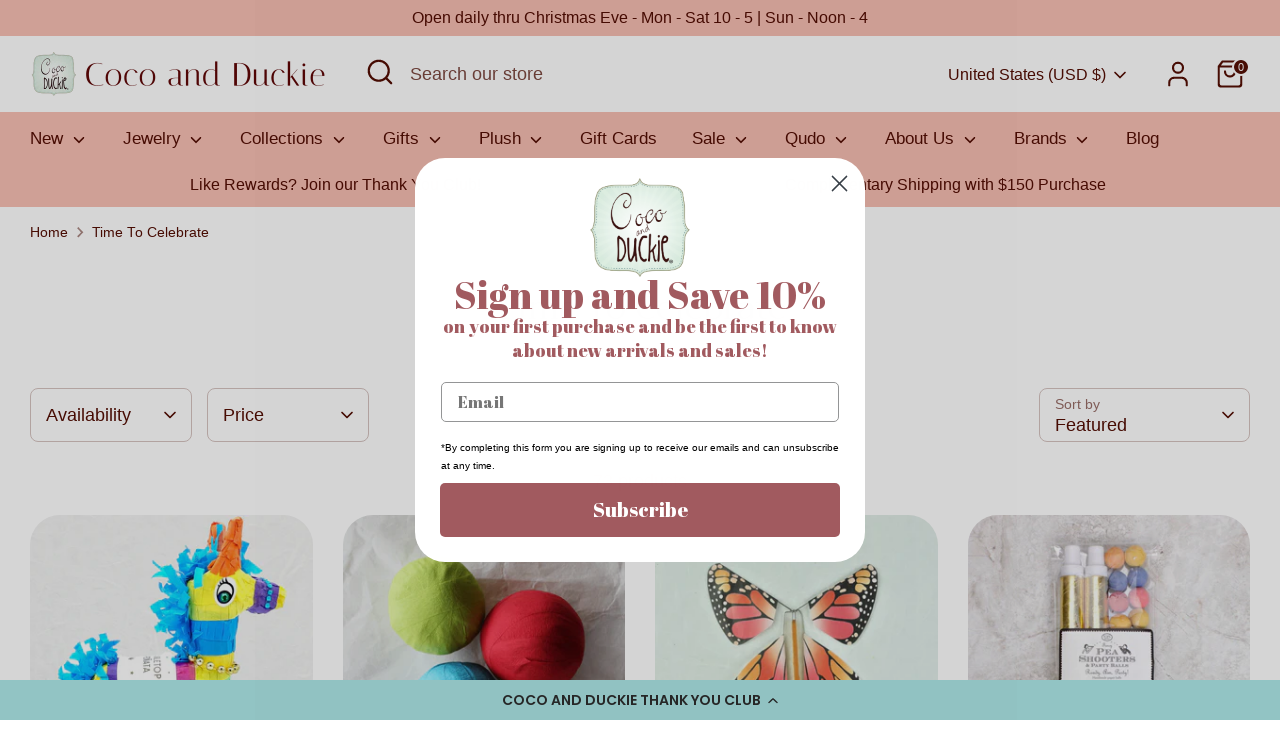

--- FILE ---
content_type: text/html; charset=utf-8
request_url: https://cocoandduckie.com/collections/time-to-celebrate
body_size: 52295
content:
<!doctype html>
<html class="no-js supports-no-cookies" lang="en">
<head>
  <meta name="google-site-verification" content="m6kz8krcB4puavRJoxT8wD7E0H5xQ0RdlzF6n3tJvYQ" />
  <!-- Boost 6.2.0 -->
  <meta charset="utf-8" />
<meta name="viewport" content="width=device-width,initial-scale=1.0" />
<meta http-equiv="X-UA-Compatible" content="IE=edge">

<link rel="preconnect" href="https://cdn.shopify.com" crossorigin>
<link rel="preconnect" href="https://fonts.shopify.com" crossorigin>
<link rel="preconnect" href="https://monorail-edge.shopifysvc.com"><link rel="preload" as="font" href="//cocoandduckie.com/cdn/fonts/trirong/trirong_n4.46b40419aaa69bf77077c3108d75dad5a0318d4b.woff2" type="font/woff2" crossorigin><link rel="preload" as="font" href="//cocoandduckie.com/cdn/fonts/nunito/nunito_n6.1a6c50dce2e2b3b0d31e02dbd9146b5064bea503.woff2" type="font/woff2" crossorigin><link rel="preload" href="//cocoandduckie.com/cdn/shop/t/84/assets/vendor.min.js?v=67207134794593361361699564452" as="script">
<link rel="preload" href="//cocoandduckie.com/cdn/shop/t/84/assets/theme.js?v=37635234530088704831702517136" as="script"><link rel="canonical" href="https://cocoandduckie.com/collections/time-to-celebrate" />

  
  <title>
    Time To Celebrate
    
    
    
      &ndash; Coco and Duckie 
    
  </title>

  <meta property="og:site_name" content="Coco and Duckie ">
<meta property="og:url" content="https://cocoandduckie.com/collections/time-to-celebrate">
<meta property="og:title" content="Time To Celebrate">
<meta property="og:type" content="product.group">
<meta property="og:description" content="We search the globe to find artisan jewelry &amp; gifts that are as unique as you! We find innovative accessories that help you express your individuality!"><meta name="twitter:card" content="summary_large_image">
<meta name="twitter:title" content="Time To Celebrate">
<meta name="twitter:description" content="We search the globe to find artisan jewelry &amp; gifts that are as unique as you! We find innovative accessories that help you express your individuality!">

<style>
    @font-face {
  font-family: Nunito;
  font-weight: 600;
  font-style: normal;
  font-display: fallback;
  src: url("//cocoandduckie.com/cdn/fonts/nunito/nunito_n6.1a6c50dce2e2b3b0d31e02dbd9146b5064bea503.woff2") format("woff2"),
       url("//cocoandduckie.com/cdn/fonts/nunito/nunito_n6.6b124f3eac46044b98c99f2feb057208e260962f.woff") format("woff");
}

    @font-face {
  font-family: Trirong;
  font-weight: 400;
  font-style: normal;
  font-display: fallback;
  src: url("//cocoandduckie.com/cdn/fonts/trirong/trirong_n4.46b40419aaa69bf77077c3108d75dad5a0318d4b.woff2") format("woff2"),
       url("//cocoandduckie.com/cdn/fonts/trirong/trirong_n4.97753898e63cd7e164ad614681eba2c7fe577190.woff") format("woff");
}

    
    
    
    
    
  </style>

  <link href="//cocoandduckie.com/cdn/shop/t/84/assets/styles.css?v=108585366047735112351759332245" rel="stylesheet" type="text/css" media="all" />
<script>
    document.documentElement.className = document.documentElement.className.replace('no-js', 'js');
    window.theme = window.theme || {};
    window.slate = window.slate || {};
    theme.moneyFormatWithCodeForProductsPreference = "$ {{amount}}";
    theme.moneyFormatWithCodeForCartPreference = "$ {{amount}}";
    theme.moneyFormat = "$ {{amount}}";
    theme.strings = {
      addToCart: "Add to Cart",
      unavailable: "Unavailable",
      addressError: "Error looking up that address",
      addressNoResults: "No results for that address",
      addressQueryLimit: "You have exceeded the Google API usage limit. Consider upgrading to a \u003ca href=\"https:\/\/developers.google.com\/maps\/premium\/usage-limits\"\u003ePremium Plan\u003c\/a\u003e.",
      authError: "There was a problem authenticating your Google Maps API Key.",
      addingToCart: "Adding",
      addedToCart: "Added",
      productPreorder: "Pre-order",
      addedToCartPopupTitle: "Added:",
      addedToCartPopupItems: "Items",
      addedToCartPopupSubtotal: "Subtotal",
      addedToCartPopupGoToCart: "Checkout",
      cartTermsNotChecked: "You must agree to the terms and conditions before continuing.",
      searchLoading: "Loading",
      searchMoreResults: "See all results",
      searchNoResults: "No results",
      priceFrom: "From",
      quantityTooHigh: "You can only have [[ quantity ]] in your cart",
      onSale: "On Sale",
      soldOut: "Sold Out",
      in_stock: "In stock",
      low_stock: "Low stock",
      only_x_left: "[[ quantity ]] in stock",
      single_unit_available: "1 available",
      x_units_available: "[[ quantity ]] in stock, ready to ship",
      unitPriceSeparator: " \/ ",
      close: "Close",
      cart_shipping_calculator_hide_calculator: "Hide shipping calculator",
      cart_shipping_calculator_title: "Get shipping estimates",
      cart_general_hide_note: "Hide instructions for seller",
      cart_general_show_note: "Add instructions for seller",
      previous: "Previous",
      next: "Next"
    };
    theme.routes = {
      account_login_url: '/account/login',
      account_register_url: '/account/register',
      account_addresses_url: '/account/addresses',
      search_url: '/search',
      cart_url: '/cart',
      cart_add_url: '/cart/add',
      cart_change_url: '/cart/change',
      product_recommendations_url: '/recommendations/products'
    };
    theme.settings = {
      dynamicQtyOpts: false,
      saleLabelEnabled: true,
      soldLabelEnabled: true,
      onAddToCart: "add_and_redirect"
    };
  </script><script>window.performance && window.performance.mark && window.performance.mark('shopify.content_for_header.start');</script><meta name="google-site-verification" content="-trPB_RqHsHspdsmgG04sl8sVev2q8xxXqntJHRQMVY">
<meta id="shopify-digital-wallet" name="shopify-digital-wallet" content="/5520681/digital_wallets/dialog">
<meta name="shopify-checkout-api-token" content="59a69d2978e11a479b8d101a93decbc8">
<meta id="in-context-paypal-metadata" data-shop-id="5520681" data-venmo-supported="false" data-environment="production" data-locale="en_US" data-paypal-v4="true" data-currency="USD">
<link rel="alternate" type="application/atom+xml" title="Feed" href="/collections/time-to-celebrate.atom" />
<link rel="next" href="/collections/time-to-celebrate?page=2">
<link rel="alternate" type="application/json+oembed" href="https://cocoandduckie.com/collections/time-to-celebrate.oembed">
<script async="async" src="/checkouts/internal/preloads.js?locale=en-US"></script>
<link rel="preconnect" href="https://shop.app" crossorigin="anonymous">
<script async="async" src="https://shop.app/checkouts/internal/preloads.js?locale=en-US&shop_id=5520681" crossorigin="anonymous"></script>
<script id="apple-pay-shop-capabilities" type="application/json">{"shopId":5520681,"countryCode":"US","currencyCode":"USD","merchantCapabilities":["supports3DS"],"merchantId":"gid:\/\/shopify\/Shop\/5520681","merchantName":"Coco and Duckie ","requiredBillingContactFields":["postalAddress","email","phone"],"requiredShippingContactFields":["postalAddress","email","phone"],"shippingType":"shipping","supportedNetworks":["visa","masterCard","amex","discover","elo","jcb"],"total":{"type":"pending","label":"Coco and Duckie ","amount":"1.00"},"shopifyPaymentsEnabled":true,"supportsSubscriptions":true}</script>
<script id="shopify-features" type="application/json">{"accessToken":"59a69d2978e11a479b8d101a93decbc8","betas":["rich-media-storefront-analytics"],"domain":"cocoandduckie.com","predictiveSearch":true,"shopId":5520681,"locale":"en"}</script>
<script>var Shopify = Shopify || {};
Shopify.shop = "coco-and-duckie.myshopify.com";
Shopify.locale = "en";
Shopify.currency = {"active":"USD","rate":"1.0"};
Shopify.country = "US";
Shopify.theme = {"name":"Ewizer - Boost v6.1.0","id":123412643906,"schema_name":"Boost","schema_version":"6.2.0","theme_store_id":863,"role":"main"};
Shopify.theme.handle = "null";
Shopify.theme.style = {"id":null,"handle":null};
Shopify.cdnHost = "cocoandduckie.com/cdn";
Shopify.routes = Shopify.routes || {};
Shopify.routes.root = "/";</script>
<script type="module">!function(o){(o.Shopify=o.Shopify||{}).modules=!0}(window);</script>
<script>!function(o){function n(){var o=[];function n(){o.push(Array.prototype.slice.apply(arguments))}return n.q=o,n}var t=o.Shopify=o.Shopify||{};t.loadFeatures=n(),t.autoloadFeatures=n()}(window);</script>
<script>
  window.ShopifyPay = window.ShopifyPay || {};
  window.ShopifyPay.apiHost = "shop.app\/pay";
  window.ShopifyPay.redirectState = null;
</script>
<script id="shop-js-analytics" type="application/json">{"pageType":"collection"}</script>
<script defer="defer" async type="module" src="//cocoandduckie.com/cdn/shopifycloud/shop-js/modules/v2/client.init-shop-cart-sync_DtuiiIyl.en.esm.js"></script>
<script defer="defer" async type="module" src="//cocoandduckie.com/cdn/shopifycloud/shop-js/modules/v2/chunk.common_CUHEfi5Q.esm.js"></script>
<script type="module">
  await import("//cocoandduckie.com/cdn/shopifycloud/shop-js/modules/v2/client.init-shop-cart-sync_DtuiiIyl.en.esm.js");
await import("//cocoandduckie.com/cdn/shopifycloud/shop-js/modules/v2/chunk.common_CUHEfi5Q.esm.js");

  window.Shopify.SignInWithShop?.initShopCartSync?.({"fedCMEnabled":true,"windoidEnabled":true});

</script>
<script defer="defer" async type="module" src="//cocoandduckie.com/cdn/shopifycloud/shop-js/modules/v2/client.payment-terms_CAtGlQYS.en.esm.js"></script>
<script defer="defer" async type="module" src="//cocoandduckie.com/cdn/shopifycloud/shop-js/modules/v2/chunk.common_CUHEfi5Q.esm.js"></script>
<script defer="defer" async type="module" src="//cocoandduckie.com/cdn/shopifycloud/shop-js/modules/v2/chunk.modal_BewljZkx.esm.js"></script>
<script type="module">
  await import("//cocoandduckie.com/cdn/shopifycloud/shop-js/modules/v2/client.payment-terms_CAtGlQYS.en.esm.js");
await import("//cocoandduckie.com/cdn/shopifycloud/shop-js/modules/v2/chunk.common_CUHEfi5Q.esm.js");
await import("//cocoandduckie.com/cdn/shopifycloud/shop-js/modules/v2/chunk.modal_BewljZkx.esm.js");

  
</script>
<script>
  window.Shopify = window.Shopify || {};
  if (!window.Shopify.featureAssets) window.Shopify.featureAssets = {};
  window.Shopify.featureAssets['shop-js'] = {"shop-cart-sync":["modules/v2/client.shop-cart-sync_DFoTY42P.en.esm.js","modules/v2/chunk.common_CUHEfi5Q.esm.js"],"init-fed-cm":["modules/v2/client.init-fed-cm_D2UNy1i2.en.esm.js","modules/v2/chunk.common_CUHEfi5Q.esm.js"],"init-shop-email-lookup-coordinator":["modules/v2/client.init-shop-email-lookup-coordinator_BQEe2rDt.en.esm.js","modules/v2/chunk.common_CUHEfi5Q.esm.js"],"shop-cash-offers":["modules/v2/client.shop-cash-offers_3CTtReFF.en.esm.js","modules/v2/chunk.common_CUHEfi5Q.esm.js","modules/v2/chunk.modal_BewljZkx.esm.js"],"shop-button":["modules/v2/client.shop-button_C6oxCjDL.en.esm.js","modules/v2/chunk.common_CUHEfi5Q.esm.js"],"init-windoid":["modules/v2/client.init-windoid_5pix8xhK.en.esm.js","modules/v2/chunk.common_CUHEfi5Q.esm.js"],"avatar":["modules/v2/client.avatar_BTnouDA3.en.esm.js"],"init-shop-cart-sync":["modules/v2/client.init-shop-cart-sync_DtuiiIyl.en.esm.js","modules/v2/chunk.common_CUHEfi5Q.esm.js"],"shop-toast-manager":["modules/v2/client.shop-toast-manager_BYv_8cH1.en.esm.js","modules/v2/chunk.common_CUHEfi5Q.esm.js"],"pay-button":["modules/v2/client.pay-button_FnF9EIkY.en.esm.js","modules/v2/chunk.common_CUHEfi5Q.esm.js"],"shop-login-button":["modules/v2/client.shop-login-button_CH1KUpOf.en.esm.js","modules/v2/chunk.common_CUHEfi5Q.esm.js","modules/v2/chunk.modal_BewljZkx.esm.js"],"init-customer-accounts-sign-up":["modules/v2/client.init-customer-accounts-sign-up_aj7QGgYS.en.esm.js","modules/v2/client.shop-login-button_CH1KUpOf.en.esm.js","modules/v2/chunk.common_CUHEfi5Q.esm.js","modules/v2/chunk.modal_BewljZkx.esm.js"],"init-shop-for-new-customer-accounts":["modules/v2/client.init-shop-for-new-customer-accounts_NbnYRf_7.en.esm.js","modules/v2/client.shop-login-button_CH1KUpOf.en.esm.js","modules/v2/chunk.common_CUHEfi5Q.esm.js","modules/v2/chunk.modal_BewljZkx.esm.js"],"init-customer-accounts":["modules/v2/client.init-customer-accounts_ppedhqCH.en.esm.js","modules/v2/client.shop-login-button_CH1KUpOf.en.esm.js","modules/v2/chunk.common_CUHEfi5Q.esm.js","modules/v2/chunk.modal_BewljZkx.esm.js"],"shop-follow-button":["modules/v2/client.shop-follow-button_CMIBBa6u.en.esm.js","modules/v2/chunk.common_CUHEfi5Q.esm.js","modules/v2/chunk.modal_BewljZkx.esm.js"],"lead-capture":["modules/v2/client.lead-capture_But0hIyf.en.esm.js","modules/v2/chunk.common_CUHEfi5Q.esm.js","modules/v2/chunk.modal_BewljZkx.esm.js"],"checkout-modal":["modules/v2/client.checkout-modal_BBxc70dQ.en.esm.js","modules/v2/chunk.common_CUHEfi5Q.esm.js","modules/v2/chunk.modal_BewljZkx.esm.js"],"shop-login":["modules/v2/client.shop-login_hM3Q17Kl.en.esm.js","modules/v2/chunk.common_CUHEfi5Q.esm.js","modules/v2/chunk.modal_BewljZkx.esm.js"],"payment-terms":["modules/v2/client.payment-terms_CAtGlQYS.en.esm.js","modules/v2/chunk.common_CUHEfi5Q.esm.js","modules/v2/chunk.modal_BewljZkx.esm.js"]};
</script>
<script>(function() {
  var isLoaded = false;
  function asyncLoad() {
    if (isLoaded) return;
    isLoaded = true;
    var urls = ["https:\/\/cdn-loyalty.yotpo.com\/loader\/wHAyuuI6nnoCBWDwAvLOdA.js?shop=coco-and-duckie.myshopify.com","https:\/\/cdn.recovermycart.com\/scripts\/keepcart\/CartJS.min.js?shop=coco-and-duckie.myshopify.com\u0026shop=coco-and-duckie.myshopify.com"];
    for (var i = 0; i < urls.length; i++) {
      var s = document.createElement('script');
      s.type = 'text/javascript';
      s.async = true;
      s.src = urls[i];
      var x = document.getElementsByTagName('script')[0];
      x.parentNode.insertBefore(s, x);
    }
  };
  if(window.attachEvent) {
    window.attachEvent('onload', asyncLoad);
  } else {
    window.addEventListener('load', asyncLoad, false);
  }
})();</script>
<script id="__st">var __st={"a":5520681,"offset":-21600,"reqid":"e9732847-3255-410f-b8ba-874f9ea722cf-1766825089","pageurl":"cocoandduckie.com\/collections\/time-to-celebrate","u":"46e6e31e3c4c","p":"collection","rtyp":"collection","rid":260433150018};</script>
<script>window.ShopifyPaypalV4VisibilityTracking = true;</script>
<script id="captcha-bootstrap">!function(){'use strict';const t='contact',e='account',n='new_comment',o=[[t,t],['blogs',n],['comments',n],[t,'customer']],c=[[e,'customer_login'],[e,'guest_login'],[e,'recover_customer_password'],[e,'create_customer']],r=t=>t.map((([t,e])=>`form[action*='/${t}']:not([data-nocaptcha='true']) input[name='form_type'][value='${e}']`)).join(','),a=t=>()=>t?[...document.querySelectorAll(t)].map((t=>t.form)):[];function s(){const t=[...o],e=r(t);return a(e)}const i='password',u='form_key',d=['recaptcha-v3-token','g-recaptcha-response','h-captcha-response',i],f=()=>{try{return window.sessionStorage}catch{return}},m='__shopify_v',_=t=>t.elements[u];function p(t,e,n=!1){try{const o=window.sessionStorage,c=JSON.parse(o.getItem(e)),{data:r}=function(t){const{data:e,action:n}=t;return t[m]||n?{data:e,action:n}:{data:t,action:n}}(c);for(const[e,n]of Object.entries(r))t.elements[e]&&(t.elements[e].value=n);n&&o.removeItem(e)}catch(o){console.error('form repopulation failed',{error:o})}}const l='form_type',E='cptcha';function T(t){t.dataset[E]=!0}const w=window,h=w.document,L='Shopify',v='ce_forms',y='captcha';let A=!1;((t,e)=>{const n=(g='f06e6c50-85a8-45c8-87d0-21a2b65856fe',I='https://cdn.shopify.com/shopifycloud/storefront-forms-hcaptcha/ce_storefront_forms_captcha_hcaptcha.v1.5.2.iife.js',D={infoText:'Protected by hCaptcha',privacyText:'Privacy',termsText:'Terms'},(t,e,n)=>{const o=w[L][v],c=o.bindForm;if(c)return c(t,g,e,D).then(n);var r;o.q.push([[t,g,e,D],n]),r=I,A||(h.body.append(Object.assign(h.createElement('script'),{id:'captcha-provider',async:!0,src:r})),A=!0)});var g,I,D;w[L]=w[L]||{},w[L][v]=w[L][v]||{},w[L][v].q=[],w[L][y]=w[L][y]||{},w[L][y].protect=function(t,e){n(t,void 0,e),T(t)},Object.freeze(w[L][y]),function(t,e,n,w,h,L){const[v,y,A,g]=function(t,e,n){const i=e?o:[],u=t?c:[],d=[...i,...u],f=r(d),m=r(i),_=r(d.filter((([t,e])=>n.includes(e))));return[a(f),a(m),a(_),s()]}(w,h,L),I=t=>{const e=t.target;return e instanceof HTMLFormElement?e:e&&e.form},D=t=>v().includes(t);t.addEventListener('submit',(t=>{const e=I(t);if(!e)return;const n=D(e)&&!e.dataset.hcaptchaBound&&!e.dataset.recaptchaBound,o=_(e),c=g().includes(e)&&(!o||!o.value);(n||c)&&t.preventDefault(),c&&!n&&(function(t){try{if(!f())return;!function(t){const e=f();if(!e)return;const n=_(t);if(!n)return;const o=n.value;o&&e.removeItem(o)}(t);const e=Array.from(Array(32),(()=>Math.random().toString(36)[2])).join('');!function(t,e){_(t)||t.append(Object.assign(document.createElement('input'),{type:'hidden',name:u})),t.elements[u].value=e}(t,e),function(t,e){const n=f();if(!n)return;const o=[...t.querySelectorAll(`input[type='${i}']`)].map((({name:t})=>t)),c=[...d,...o],r={};for(const[a,s]of new FormData(t).entries())c.includes(a)||(r[a]=s);n.setItem(e,JSON.stringify({[m]:1,action:t.action,data:r}))}(t,e)}catch(e){console.error('failed to persist form',e)}}(e),e.submit())}));const S=(t,e)=>{t&&!t.dataset[E]&&(n(t,e.some((e=>e===t))),T(t))};for(const o of['focusin','change'])t.addEventListener(o,(t=>{const e=I(t);D(e)&&S(e,y())}));const B=e.get('form_key'),M=e.get(l),P=B&&M;t.addEventListener('DOMContentLoaded',(()=>{const t=y();if(P)for(const e of t)e.elements[l].value===M&&p(e,B);[...new Set([...A(),...v().filter((t=>'true'===t.dataset.shopifyCaptcha))])].forEach((e=>S(e,t)))}))}(h,new URLSearchParams(w.location.search),n,t,e,['guest_login'])})(!0,!0)}();</script>
<script integrity="sha256-4kQ18oKyAcykRKYeNunJcIwy7WH5gtpwJnB7kiuLZ1E=" data-source-attribution="shopify.loadfeatures" defer="defer" src="//cocoandduckie.com/cdn/shopifycloud/storefront/assets/storefront/load_feature-a0a9edcb.js" crossorigin="anonymous"></script>
<script crossorigin="anonymous" defer="defer" src="//cocoandduckie.com/cdn/shopifycloud/storefront/assets/shopify_pay/storefront-65b4c6d7.js?v=20250812"></script>
<script data-source-attribution="shopify.dynamic_checkout.dynamic.init">var Shopify=Shopify||{};Shopify.PaymentButton=Shopify.PaymentButton||{isStorefrontPortableWallets:!0,init:function(){window.Shopify.PaymentButton.init=function(){};var t=document.createElement("script");t.src="https://cocoandduckie.com/cdn/shopifycloud/portable-wallets/latest/portable-wallets.en.js",t.type="module",document.head.appendChild(t)}};
</script>
<script data-source-attribution="shopify.dynamic_checkout.buyer_consent">
  function portableWalletsHideBuyerConsent(e){var t=document.getElementById("shopify-buyer-consent"),n=document.getElementById("shopify-subscription-policy-button");t&&n&&(t.classList.add("hidden"),t.setAttribute("aria-hidden","true"),n.removeEventListener("click",e))}function portableWalletsShowBuyerConsent(e){var t=document.getElementById("shopify-buyer-consent"),n=document.getElementById("shopify-subscription-policy-button");t&&n&&(t.classList.remove("hidden"),t.removeAttribute("aria-hidden"),n.addEventListener("click",e))}window.Shopify?.PaymentButton&&(window.Shopify.PaymentButton.hideBuyerConsent=portableWalletsHideBuyerConsent,window.Shopify.PaymentButton.showBuyerConsent=portableWalletsShowBuyerConsent);
</script>
<script>
  function portableWalletsCleanup(e){e&&e.src&&console.error("Failed to load portable wallets script "+e.src);var t=document.querySelectorAll("shopify-accelerated-checkout .shopify-payment-button__skeleton, shopify-accelerated-checkout-cart .wallet-cart-button__skeleton"),e=document.getElementById("shopify-buyer-consent");for(let e=0;e<t.length;e++)t[e].remove();e&&e.remove()}function portableWalletsNotLoadedAsModule(e){e instanceof ErrorEvent&&"string"==typeof e.message&&e.message.includes("import.meta")&&"string"==typeof e.filename&&e.filename.includes("portable-wallets")&&(window.removeEventListener("error",portableWalletsNotLoadedAsModule),window.Shopify.PaymentButton.failedToLoad=e,"loading"===document.readyState?document.addEventListener("DOMContentLoaded",window.Shopify.PaymentButton.init):window.Shopify.PaymentButton.init())}window.addEventListener("error",portableWalletsNotLoadedAsModule);
</script>

<script type="module" src="https://cocoandduckie.com/cdn/shopifycloud/portable-wallets/latest/portable-wallets.en.js" onError="portableWalletsCleanup(this)" crossorigin="anonymous"></script>
<script nomodule>
  document.addEventListener("DOMContentLoaded", portableWalletsCleanup);
</script>

<link id="shopify-accelerated-checkout-styles" rel="stylesheet" media="screen" href="https://cocoandduckie.com/cdn/shopifycloud/portable-wallets/latest/accelerated-checkout-backwards-compat.css" crossorigin="anonymous">
<style id="shopify-accelerated-checkout-cart">
        #shopify-buyer-consent {
  margin-top: 1em;
  display: inline-block;
  width: 100%;
}

#shopify-buyer-consent.hidden {
  display: none;
}

#shopify-subscription-policy-button {
  background: none;
  border: none;
  padding: 0;
  text-decoration: underline;
  font-size: inherit;
  cursor: pointer;
}

#shopify-subscription-policy-button::before {
  box-shadow: none;
}

      </style>

<script>window.performance && window.performance.mark && window.performance.mark('shopify.content_for_header.end');</script>

  <!-- Google tag (gtag.js) -->
<script async src="https://www.googletagmanager.com/gtag/js?id=GT-T5JCVZ5K"></script>
<script>
  window.dataLayer = window.dataLayer || [];
  function gtag(){dataLayer.push(arguments);}
  gtag('js', new Date());

  gtag('config', 'GT-T5JCVZ5K');
</script>
  <!-- Google tag (gtag.js) -->
<script async src="https://www.googletagmanager.com/gtag/js?id=GT-MQJQK9HK"></script>
<script>
  window.dataLayer = window.dataLayer || [];
  function gtag(){dataLayer.push(arguments);}
  gtag('js', new Date());

  gtag('config', 'GT-MQJQK9HK');
</script>
  <!-- Google tag (gtag.js) -->
<script async src="https://www.googletagmanager.com/gtag/js?id=AW-989991723"></script>
<script>
  window.dataLayer = window.dataLayer || [];
  function gtag(){dataLayer.push(arguments);}
  gtag('js', new Date());

  gtag('config', 'AW-989991723');
</script>
 <link href="//cocoandduckie.com/cdn/shop/t/84/assets/custom.css?v=15085861683254813171739961721" rel="stylesheet" type="text/css" media="all" />
<!-- BEGIN app block: shopify://apps/klaviyo-email-marketing-sms/blocks/klaviyo-onsite-embed/2632fe16-c075-4321-a88b-50b567f42507 -->












  <script async src="https://static.klaviyo.com/onsite/js/YpJVzJ/klaviyo.js?company_id=YpJVzJ"></script>
  <script>!function(){if(!window.klaviyo){window._klOnsite=window._klOnsite||[];try{window.klaviyo=new Proxy({},{get:function(n,i){return"push"===i?function(){var n;(n=window._klOnsite).push.apply(n,arguments)}:function(){for(var n=arguments.length,o=new Array(n),w=0;w<n;w++)o[w]=arguments[w];var t="function"==typeof o[o.length-1]?o.pop():void 0,e=new Promise((function(n){window._klOnsite.push([i].concat(o,[function(i){t&&t(i),n(i)}]))}));return e}}})}catch(n){window.klaviyo=window.klaviyo||[],window.klaviyo.push=function(){var n;(n=window._klOnsite).push.apply(n,arguments)}}}}();</script>

  




  <script>
    window.klaviyoReviewsProductDesignMode = false
  </script>







<!-- END app block --><!-- BEGIN app block: shopify://apps/yotpo-loyalty-rewards/blocks/loader-app-embed-block/2f9660df-5018-4e02-9868-ee1fb88d6ccd -->
    <script src="https://cdn-widgetsrepository.yotpo.com/v1/loader/wHAyuuI6nnoCBWDwAvLOdA" async></script>




<!-- END app block --><link href="https://monorail-edge.shopifysvc.com" rel="dns-prefetch">
<script>(function(){if ("sendBeacon" in navigator && "performance" in window) {try {var session_token_from_headers = performance.getEntriesByType('navigation')[0].serverTiming.find(x => x.name == '_s').description;} catch {var session_token_from_headers = undefined;}var session_cookie_matches = document.cookie.match(/_shopify_s=([^;]*)/);var session_token_from_cookie = session_cookie_matches && session_cookie_matches.length === 2 ? session_cookie_matches[1] : "";var session_token = session_token_from_headers || session_token_from_cookie || "";function handle_abandonment_event(e) {var entries = performance.getEntries().filter(function(entry) {return /monorail-edge.shopifysvc.com/.test(entry.name);});if (!window.abandonment_tracked && entries.length === 0) {window.abandonment_tracked = true;var currentMs = Date.now();var navigation_start = performance.timing.navigationStart;var payload = {shop_id: 5520681,url: window.location.href,navigation_start,duration: currentMs - navigation_start,session_token,page_type: "collection"};window.navigator.sendBeacon("https://monorail-edge.shopifysvc.com/v1/produce", JSON.stringify({schema_id: "online_store_buyer_site_abandonment/1.1",payload: payload,metadata: {event_created_at_ms: currentMs,event_sent_at_ms: currentMs}}));}}window.addEventListener('pagehide', handle_abandonment_event);}}());</script>
<script id="web-pixels-manager-setup">(function e(e,d,r,n,o){if(void 0===o&&(o={}),!Boolean(null===(a=null===(i=window.Shopify)||void 0===i?void 0:i.analytics)||void 0===a?void 0:a.replayQueue)){var i,a;window.Shopify=window.Shopify||{};var t=window.Shopify;t.analytics=t.analytics||{};var s=t.analytics;s.replayQueue=[],s.publish=function(e,d,r){return s.replayQueue.push([e,d,r]),!0};try{self.performance.mark("wpm:start")}catch(e){}var l=function(){var e={modern:/Edge?\/(1{2}[4-9]|1[2-9]\d|[2-9]\d{2}|\d{4,})\.\d+(\.\d+|)|Firefox\/(1{2}[4-9]|1[2-9]\d|[2-9]\d{2}|\d{4,})\.\d+(\.\d+|)|Chrom(ium|e)\/(9{2}|\d{3,})\.\d+(\.\d+|)|(Maci|X1{2}).+ Version\/(15\.\d+|(1[6-9]|[2-9]\d|\d{3,})\.\d+)([,.]\d+|)( \(\w+\)|)( Mobile\/\w+|) Safari\/|Chrome.+OPR\/(9{2}|\d{3,})\.\d+\.\d+|(CPU[ +]OS|iPhone[ +]OS|CPU[ +]iPhone|CPU IPhone OS|CPU iPad OS)[ +]+(15[._]\d+|(1[6-9]|[2-9]\d|\d{3,})[._]\d+)([._]\d+|)|Android:?[ /-](13[3-9]|1[4-9]\d|[2-9]\d{2}|\d{4,})(\.\d+|)(\.\d+|)|Android.+Firefox\/(13[5-9]|1[4-9]\d|[2-9]\d{2}|\d{4,})\.\d+(\.\d+|)|Android.+Chrom(ium|e)\/(13[3-9]|1[4-9]\d|[2-9]\d{2}|\d{4,})\.\d+(\.\d+|)|SamsungBrowser\/([2-9]\d|\d{3,})\.\d+/,legacy:/Edge?\/(1[6-9]|[2-9]\d|\d{3,})\.\d+(\.\d+|)|Firefox\/(5[4-9]|[6-9]\d|\d{3,})\.\d+(\.\d+|)|Chrom(ium|e)\/(5[1-9]|[6-9]\d|\d{3,})\.\d+(\.\d+|)([\d.]+$|.*Safari\/(?![\d.]+ Edge\/[\d.]+$))|(Maci|X1{2}).+ Version\/(10\.\d+|(1[1-9]|[2-9]\d|\d{3,})\.\d+)([,.]\d+|)( \(\w+\)|)( Mobile\/\w+|) Safari\/|Chrome.+OPR\/(3[89]|[4-9]\d|\d{3,})\.\d+\.\d+|(CPU[ +]OS|iPhone[ +]OS|CPU[ +]iPhone|CPU IPhone OS|CPU iPad OS)[ +]+(10[._]\d+|(1[1-9]|[2-9]\d|\d{3,})[._]\d+)([._]\d+|)|Android:?[ /-](13[3-9]|1[4-9]\d|[2-9]\d{2}|\d{4,})(\.\d+|)(\.\d+|)|Mobile Safari.+OPR\/([89]\d|\d{3,})\.\d+\.\d+|Android.+Firefox\/(13[5-9]|1[4-9]\d|[2-9]\d{2}|\d{4,})\.\d+(\.\d+|)|Android.+Chrom(ium|e)\/(13[3-9]|1[4-9]\d|[2-9]\d{2}|\d{4,})\.\d+(\.\d+|)|Android.+(UC? ?Browser|UCWEB|U3)[ /]?(15\.([5-9]|\d{2,})|(1[6-9]|[2-9]\d|\d{3,})\.\d+)\.\d+|SamsungBrowser\/(5\.\d+|([6-9]|\d{2,})\.\d+)|Android.+MQ{2}Browser\/(14(\.(9|\d{2,})|)|(1[5-9]|[2-9]\d|\d{3,})(\.\d+|))(\.\d+|)|K[Aa][Ii]OS\/(3\.\d+|([4-9]|\d{2,})\.\d+)(\.\d+|)/},d=e.modern,r=e.legacy,n=navigator.userAgent;return n.match(d)?"modern":n.match(r)?"legacy":"unknown"}(),u="modern"===l?"modern":"legacy",c=(null!=n?n:{modern:"",legacy:""})[u],f=function(e){return[e.baseUrl,"/wpm","/b",e.hashVersion,"modern"===e.buildTarget?"m":"l",".js"].join("")}({baseUrl:d,hashVersion:r,buildTarget:u}),m=function(e){var d=e.version,r=e.bundleTarget,n=e.surface,o=e.pageUrl,i=e.monorailEndpoint;return{emit:function(e){var a=e.status,t=e.errorMsg,s=(new Date).getTime(),l=JSON.stringify({metadata:{event_sent_at_ms:s},events:[{schema_id:"web_pixels_manager_load/3.1",payload:{version:d,bundle_target:r,page_url:o,status:a,surface:n,error_msg:t},metadata:{event_created_at_ms:s}}]});if(!i)return console&&console.warn&&console.warn("[Web Pixels Manager] No Monorail endpoint provided, skipping logging."),!1;try{return self.navigator.sendBeacon.bind(self.navigator)(i,l)}catch(e){}var u=new XMLHttpRequest;try{return u.open("POST",i,!0),u.setRequestHeader("Content-Type","text/plain"),u.send(l),!0}catch(e){return console&&console.warn&&console.warn("[Web Pixels Manager] Got an unhandled error while logging to Monorail."),!1}}}}({version:r,bundleTarget:l,surface:e.surface,pageUrl:self.location.href,monorailEndpoint:e.monorailEndpoint});try{o.browserTarget=l,function(e){var d=e.src,r=e.async,n=void 0===r||r,o=e.onload,i=e.onerror,a=e.sri,t=e.scriptDataAttributes,s=void 0===t?{}:t,l=document.createElement("script"),u=document.querySelector("head"),c=document.querySelector("body");if(l.async=n,l.src=d,a&&(l.integrity=a,l.crossOrigin="anonymous"),s)for(var f in s)if(Object.prototype.hasOwnProperty.call(s,f))try{l.dataset[f]=s[f]}catch(e){}if(o&&l.addEventListener("load",o),i&&l.addEventListener("error",i),u)u.appendChild(l);else{if(!c)throw new Error("Did not find a head or body element to append the script");c.appendChild(l)}}({src:f,async:!0,onload:function(){if(!function(){var e,d;return Boolean(null===(d=null===(e=window.Shopify)||void 0===e?void 0:e.analytics)||void 0===d?void 0:d.initialized)}()){var d=window.webPixelsManager.init(e)||void 0;if(d){var r=window.Shopify.analytics;r.replayQueue.forEach((function(e){var r=e[0],n=e[1],o=e[2];d.publishCustomEvent(r,n,o)})),r.replayQueue=[],r.publish=d.publishCustomEvent,r.visitor=d.visitor,r.initialized=!0}}},onerror:function(){return m.emit({status:"failed",errorMsg:"".concat(f," has failed to load")})},sri:function(e){var d=/^sha384-[A-Za-z0-9+/=]+$/;return"string"==typeof e&&d.test(e)}(c)?c:"",scriptDataAttributes:o}),m.emit({status:"loading"})}catch(e){m.emit({status:"failed",errorMsg:(null==e?void 0:e.message)||"Unknown error"})}}})({shopId: 5520681,storefrontBaseUrl: "https://cocoandduckie.com",extensionsBaseUrl: "https://extensions.shopifycdn.com/cdn/shopifycloud/web-pixels-manager",monorailEndpoint: "https://monorail-edge.shopifysvc.com/unstable/produce_batch",surface: "storefront-renderer",enabledBetaFlags: ["2dca8a86","a0d5f9d2"],webPixelsConfigList: [{"id":"1197506626","configuration":"{\"accountID\":\"YpJVzJ\",\"webPixelConfig\":\"eyJlbmFibGVBZGRlZFRvQ2FydEV2ZW50cyI6IHRydWV9\"}","eventPayloadVersion":"v1","runtimeContext":"STRICT","scriptVersion":"524f6c1ee37bacdca7657a665bdca589","type":"APP","apiClientId":123074,"privacyPurposes":["ANALYTICS","MARKETING"],"dataSharingAdjustments":{"protectedCustomerApprovalScopes":["read_customer_address","read_customer_email","read_customer_name","read_customer_personal_data","read_customer_phone"]}},{"id":"381091906","configuration":"{\"config\":\"{\\\"pixel_id\\\":\\\"G-P79ELJ2KE6\\\",\\\"target_country\\\":\\\"US\\\",\\\"gtag_events\\\":[{\\\"type\\\":\\\"begin_checkout\\\",\\\"action_label\\\":\\\"G-P79ELJ2KE6\\\"},{\\\"type\\\":\\\"search\\\",\\\"action_label\\\":\\\"G-P79ELJ2KE6\\\"},{\\\"type\\\":\\\"view_item\\\",\\\"action_label\\\":[\\\"G-P79ELJ2KE6\\\",\\\"MC-CK39C0QHYE\\\"]},{\\\"type\\\":\\\"purchase\\\",\\\"action_label\\\":[\\\"G-P79ELJ2KE6\\\",\\\"MC-CK39C0QHYE\\\"]},{\\\"type\\\":\\\"page_view\\\",\\\"action_label\\\":[\\\"G-P79ELJ2KE6\\\",\\\"MC-CK39C0QHYE\\\"]},{\\\"type\\\":\\\"add_payment_info\\\",\\\"action_label\\\":\\\"G-P79ELJ2KE6\\\"},{\\\"type\\\":\\\"add_to_cart\\\",\\\"action_label\\\":\\\"G-P79ELJ2KE6\\\"}],\\\"enable_monitoring_mode\\\":false}\"}","eventPayloadVersion":"v1","runtimeContext":"OPEN","scriptVersion":"b2a88bafab3e21179ed38636efcd8a93","type":"APP","apiClientId":1780363,"privacyPurposes":[],"dataSharingAdjustments":{"protectedCustomerApprovalScopes":["read_customer_address","read_customer_email","read_customer_name","read_customer_personal_data","read_customer_phone"]}},{"id":"131366978","configuration":"{\"pixel_id\":\"1748900608675764\",\"pixel_type\":\"facebook_pixel\",\"metaapp_system_user_token\":\"-\"}","eventPayloadVersion":"v1","runtimeContext":"OPEN","scriptVersion":"ca16bc87fe92b6042fbaa3acc2fbdaa6","type":"APP","apiClientId":2329312,"privacyPurposes":["ANALYTICS","MARKETING","SALE_OF_DATA"],"dataSharingAdjustments":{"protectedCustomerApprovalScopes":["read_customer_address","read_customer_email","read_customer_name","read_customer_personal_data","read_customer_phone"]}},{"id":"45842498","configuration":"{\"tagID\":\"2619343179374\"}","eventPayloadVersion":"v1","runtimeContext":"STRICT","scriptVersion":"18031546ee651571ed29edbe71a3550b","type":"APP","apiClientId":3009811,"privacyPurposes":["ANALYTICS","MARKETING","SALE_OF_DATA"],"dataSharingAdjustments":{"protectedCustomerApprovalScopes":["read_customer_address","read_customer_email","read_customer_name","read_customer_personal_data","read_customer_phone"]}},{"id":"118128706","eventPayloadVersion":"1","runtimeContext":"LAX","scriptVersion":"1","type":"CUSTOM","privacyPurposes":["ANALYTICS","MARKETING"],"name":"Google Ads Revenue Tracking"},{"id":"shopify-app-pixel","configuration":"{}","eventPayloadVersion":"v1","runtimeContext":"STRICT","scriptVersion":"0450","apiClientId":"shopify-pixel","type":"APP","privacyPurposes":["ANALYTICS","MARKETING"]},{"id":"shopify-custom-pixel","eventPayloadVersion":"v1","runtimeContext":"LAX","scriptVersion":"0450","apiClientId":"shopify-pixel","type":"CUSTOM","privacyPurposes":["ANALYTICS","MARKETING"]}],isMerchantRequest: false,initData: {"shop":{"name":"Coco and Duckie ","paymentSettings":{"currencyCode":"USD"},"myshopifyDomain":"coco-and-duckie.myshopify.com","countryCode":"US","storefrontUrl":"https:\/\/cocoandduckie.com"},"customer":null,"cart":null,"checkout":null,"productVariants":[],"purchasingCompany":null},},"https://cocoandduckie.com/cdn","da62cc92w68dfea28pcf9825a4m392e00d0",{"modern":"","legacy":""},{"shopId":"5520681","storefrontBaseUrl":"https:\/\/cocoandduckie.com","extensionBaseUrl":"https:\/\/extensions.shopifycdn.com\/cdn\/shopifycloud\/web-pixels-manager","surface":"storefront-renderer","enabledBetaFlags":"[\"2dca8a86\", \"a0d5f9d2\"]","isMerchantRequest":"false","hashVersion":"da62cc92w68dfea28pcf9825a4m392e00d0","publish":"custom","events":"[[\"page_viewed\",{}],[\"collection_viewed\",{\"collection\":{\"id\":\"260433150018\",\"title\":\"Time To Celebrate\",\"productVariants\":[{\"price\":{\"amount\":20.0,\"currencyCode\":\"USD\"},\"product\":{\"title\":\"Mini Party Piñata\",\"vendor\":\"TOPS Malibu\",\"id\":\"10174695502\",\"untranslatedTitle\":\"Mini Party Piñata\",\"url\":\"\/products\/mini-party-pinata\",\"type\":\"Fun Things\"},\"id\":\"37860623118\",\"image\":{\"src\":\"\/\/cocoandduckie.com\/cdn\/shop\/products\/TopsMalibuTabletopPinata-Multicolor.png?v=1675864248\"},\"sku\":\"6001\",\"title\":\"Multicolor\",\"untranslatedTitle\":\"Multicolor\"},{\"price\":{\"amount\":8.0,\"currencyCode\":\"USD\"},\"product\":{\"title\":\"Surprise Balls\",\"vendor\":\"TOPS Malibu\",\"id\":\"7789870659\",\"untranslatedTitle\":\"Surprise Balls\",\"url\":\"\/products\/surprise-balls\",\"type\":\"Fun Things\"},\"id\":\"25080762307\",\"image\":{\"src\":\"\/\/cocoandduckie.com\/cdn\/shop\/products\/SurprizeBalls_7d8d9377-7b52-445d-95af-d71d4487a372.png?v=1615789678\"},\"sku\":\"2796\",\"title\":\"Default Title\",\"untranslatedTitle\":\"Default Title\"},{\"price\":{\"amount\":7.5,\"currencyCode\":\"USD\"},\"product\":{\"title\":\"Flying Magic Rainbow Butterfly\",\"vendor\":\"Tops Malibu\",\"id\":\"4634700185666\",\"untranslatedTitle\":\"Flying Magic Rainbow Butterfly\",\"url\":\"\/products\/flying-magic-rainbow-butterfly-assorted-colors\",\"type\":\"Fun Things\"},\"id\":\"32295792312386\",\"image\":{\"src\":\"\/\/cocoandduckie.com\/cdn\/shop\/products\/cocoandduckietopsmalibumagicbutterflyyellow.jpg?v=1630779844\"},\"sku\":\"TM05\",\"title\":\"Yellow\",\"untranslatedTitle\":\"Yellow\"},{\"price\":{\"amount\":7.0,\"currencyCode\":\"USD\"},\"product\":{\"title\":\"Fancy Pea Shooters\",\"vendor\":\"TOPS Malibu\",\"id\":\"346234491\",\"untranslatedTitle\":\"Fancy Pea Shooters\",\"url\":\"\/products\/fancy-pea-shooters\",\"type\":\"Fun Things\"},\"id\":\"804779543\",\"image\":{\"src\":\"\/\/cocoandduckie.com\/cdn\/shop\/products\/pea_2048x2048_d9075148-ac5b-4e7c-bff9-5a255afcc4f9.jpg?v=1615789556\"},\"sku\":\"970\",\"title\":\"Default Title\",\"untranslatedTitle\":\"Default Title\"},{\"price\":{\"amount\":4.5,\"currencyCode\":\"USD\"},\"product\":{\"title\":\"#1 Gold Sparkler\",\"vendor\":\"TOPS Malibu\",\"id\":\"8900565891\",\"untranslatedTitle\":\"#1 Gold Sparkler\",\"url\":\"\/products\/1-gold-sparkler\",\"type\":\"Party Goods\"},\"id\":\"30399993603\",\"image\":{\"src\":\"\/\/cocoandduckie.com\/cdn\/shop\/products\/sparkler_from_tops_malibu_at_coco_and_duckie_34e8acab-7abf-4f88-af62-c93549dcf30e.jpg?v=1615789733\"},\"sku\":\"280\",\"title\":\"Default Title\",\"untranslatedTitle\":\"Default Title\"},{\"price\":{\"amount\":4.5,\"currencyCode\":\"USD\"},\"product\":{\"title\":\"#2 Gold Sparkler\",\"vendor\":\"TOPS Malibu\",\"id\":\"8890021635\",\"untranslatedTitle\":\"#2 Gold Sparkler\",\"url\":\"\/products\/2-gold-sparkler\",\"type\":\"Party Goods\"},\"id\":\"30334216003\",\"image\":{\"src\":\"\/\/cocoandduckie.com\/cdn\/shop\/products\/lucky_sparklers_by_tops_malibu_from_coco_and_duckie_2_5c38ffa6-549e-4e9c-b378-d4a3df67556f.jpg?v=1615789732\"},\"sku\":\"284\",\"title\":\"Default Title\",\"untranslatedTitle\":\"Default Title\"},{\"price\":{\"amount\":4.5,\"currencyCode\":\"USD\"},\"product\":{\"title\":\"#0 Gold Sparkler\",\"vendor\":\"TOPS Malibu\",\"id\":\"8882926915\",\"untranslatedTitle\":\"#0 Gold Sparkler\",\"url\":\"\/products\/0-gold-sparkler\",\"type\":\"Party Goods\"},\"id\":\"30297851395\",\"image\":{\"src\":\"\/\/cocoandduckie.com\/cdn\/shop\/products\/lucky_sparklers_by_tops_malibu_from_coco_and_duckie_fb2246ea-de05-4ee8-9400-b3d3d5f47b41.jpg?v=1615789732\"},\"sku\":\"279\",\"title\":\"Default Title\",\"untranslatedTitle\":\"Default Title\"},{\"price\":{\"amount\":50.0,\"currencyCode\":\"USD\"},\"product\":{\"title\":\"Let Them Eat Cake Parfum\",\"vendor\":\"TokyoMilk\",\"id\":\"10883666638\",\"untranslatedTitle\":\"Let Them Eat Cake Parfum\",\"url\":\"\/products\/let-them-eat-cake-parfum\",\"type\":\"Beauty\"},\"id\":\"42343841998\",\"image\":{\"src\":\"\/\/cocoandduckie.com\/cdn\/shop\/files\/TokyoMilk-Let-Them-Eat-Cake-Parfum.png?v=1712847386\"},\"sku\":\"2491\",\"title\":\"Default Title\",\"untranslatedTitle\":\"Default Title\"},{\"price\":{\"amount\":24.0,\"currencyCode\":\"USD\"},\"product\":{\"title\":\"Love Llama Refillable Mini Piñata\",\"vendor\":\"Tops Malibu\",\"id\":\"4762759692354\",\"untranslatedTitle\":\"Love Llama Refillable Mini Piñata\",\"url\":\"\/products\/love-llama-refillable-mini-pinata\",\"type\":\"Fun Things\"},\"id\":\"32622194753602\",\"image\":{\"src\":\"\/\/cocoandduckie.com\/cdn\/shop\/files\/love-llama-refillable-mini-pinata.webp?v=1737124341\"},\"sku\":\"TM09\",\"title\":\"Default Title\",\"untranslatedTitle\":\"Default Title\"},{\"price\":{\"amount\":6.0,\"currencyCode\":\"USD\"},\"product\":{\"title\":\"Pop-Up Card | Birthday Pug\",\"vendor\":\"Inklings\",\"id\":\"4443000569922\",\"untranslatedTitle\":\"Pop-Up Card | Birthday Pug\",\"url\":\"\/products\/pop-up-card-birthday-pug\",\"type\":\"Stationery\"},\"id\":\"31576500535362\",\"image\":{\"src\":\"\/\/cocoandduckie.com\/cdn\/shop\/products\/InklingsPopUpHoneycombCardPugsandKisses.jpg?v=1680192107\"},\"sku\":\"INK13\",\"title\":\"Default Title\",\"untranslatedTitle\":\"Default Title\"},{\"price\":{\"amount\":4.5,\"currencyCode\":\"USD\"},\"product\":{\"title\":\"#8 Gold Sparkler\",\"vendor\":\"TOPS Malibu\",\"id\":\"8890057283\",\"untranslatedTitle\":\"#8 Gold Sparkler\",\"url\":\"\/products\/8-gold-sparkler\",\"type\":\"Party Goods\"},\"id\":\"30334410627\",\"image\":{\"src\":\"\/\/cocoandduckie.com\/cdn\/shop\/products\/lucky_sparklers_by_tops_malibu_from_coco_and_duckie_8_8afe1335-a2a0-4841-843a-16602e558c15.jpg?v=1615789733\"},\"sku\":\"317\",\"title\":\"Default Title\",\"untranslatedTitle\":\"Default Title\"},{\"price\":{\"amount\":4.5,\"currencyCode\":\"USD\"},\"product\":{\"title\":\"#3 Gold Sparkler\",\"vendor\":\"TOPS Malibu\",\"id\":\"8890018627\",\"untranslatedTitle\":\"#3 Gold Sparkler\",\"url\":\"\/products\/gold-sparkler-3\",\"type\":\"Party Goods\"},\"id\":\"30334195715\",\"image\":{\"src\":\"\/\/cocoandduckie.com\/cdn\/shop\/products\/lucky_sparklers_by_tops_malibu_from_coco_and_duckie_3_0508f682-907b-425d-9114-c1a22429f661.jpg?v=1615789732\"},\"sku\":\"285\",\"title\":\"Default Title\",\"untranslatedTitle\":\"Default Title\"},{\"price\":{\"amount\":4.5,\"currencyCode\":\"USD\"},\"product\":{\"title\":\"#5 Gold Sparkler\",\"vendor\":\"TOPS Malibu\",\"id\":\"8889978755\",\"untranslatedTitle\":\"#5 Gold Sparkler\",\"url\":\"\/products\/gold-sparkler-5\",\"type\":\"Party Goods\"},\"id\":\"30333999747\",\"image\":{\"src\":\"\/\/cocoandduckie.com\/cdn\/shop\/products\/lucky_sparklers_by_tops_malibu_from_coco_and_duckie_5_0d27a045-a8e9-464a-b369-30e4fbb47731.jpg?v=1615789732\"},\"sku\":\"288\",\"title\":\"Default Title\",\"untranslatedTitle\":\"Default Title\"},{\"price\":{\"amount\":4.5,\"currencyCode\":\"USD\"},\"product\":{\"title\":\"#7 Gold Sparkler\",\"vendor\":\"TOPS Malibu\",\"id\":\"8890031171\",\"untranslatedTitle\":\"#7 Gold Sparkler\",\"url\":\"\/products\/7-gold-sparkler\",\"type\":\"Party Goods\"},\"id\":\"30334278915\",\"image\":{\"src\":\"\/\/cocoandduckie.com\/cdn\/shop\/products\/lucky_sparklers_by_tops_malibu_from_coco_and_duckie_7_631c0e0c-7069-46c4-ba7a-a9876a452936.jpg?v=1615413028\"},\"sku\":\"297\",\"title\":\"Default Title\",\"untranslatedTitle\":\"Default Title\"},{\"price\":{\"amount\":4.5,\"currencyCode\":\"USD\"},\"product\":{\"title\":\"#4 Gold Sparkler\",\"vendor\":\"TOPS Malibu\",\"id\":\"8890027907\",\"untranslatedTitle\":\"#4 Gold Sparkler\",\"url\":\"\/products\/4-gold-sparkler\",\"type\":\"Party Goods\"},\"id\":\"30334265667\",\"image\":{\"src\":\"\/\/cocoandduckie.com\/cdn\/shop\/products\/lucky_sparklers_by_tops_malibu_from_coco_and_duckie_4_0afd5900-e864-4273-99b4-1fe6d4788883.jpg?v=1615789732\"},\"sku\":\"287\",\"title\":\"Default Title\",\"untranslatedTitle\":\"Default Title\"},{\"price\":{\"amount\":4.5,\"currencyCode\":\"USD\"},\"product\":{\"title\":\"Star Gold Sparkler\",\"vendor\":\"TOPS Malibu\",\"id\":\"5591259011\",\"untranslatedTitle\":\"Star Gold Sparkler\",\"url\":\"\/products\/star-gold-sparkler\",\"type\":\"Party Goods\"},\"id\":\"17225627075\",\"image\":{\"src\":\"\/\/cocoandduckie.com\/cdn\/shop\/products\/1_5aab4884-78cd-467b-8ef9-f5e53a8dab32.jpg?v=1615412191\"},\"sku\":\"319\",\"title\":\"Default Title\",\"untranslatedTitle\":\"Default Title\"},{\"price\":{\"amount\":4.5,\"currencyCode\":\"USD\"},\"product\":{\"title\":\"#6 Gold Sparkler\",\"vendor\":\"TOPS Malibu\",\"id\":\"8890036675\",\"untranslatedTitle\":\"#6 Gold Sparkler\",\"url\":\"\/products\/6-gold-sparkler\",\"type\":\"Party Goods\"},\"id\":\"30334305027\",\"image\":{\"src\":\"\/\/cocoandduckie.com\/cdn\/shop\/products\/lucky_sparklers_by_tops_malibu_from_coco_and_duckie_6_e3d652b0-3a48-4497-9f8f-cc9b89ef9811.jpg?v=1615789732\"},\"sku\":\"289\",\"title\":\"Default Title\",\"untranslatedTitle\":\"Default Title\"},{\"price\":{\"amount\":4.5,\"currencyCode\":\"USD\"},\"product\":{\"title\":\"Heart Gold Sparkler\",\"vendor\":\"TOPS Malibu\",\"id\":\"5591258435\",\"untranslatedTitle\":\"Heart Gold Sparkler\",\"url\":\"\/products\/heart-gold-sparkler\",\"type\":\"Party Goods\"},\"id\":\"17225624067\",\"image\":{\"src\":\"\/\/cocoandduckie.com\/cdn\/shop\/products\/sparklers_from_coco_and_duckie_1_1e5a2c28-e8f8-4aca-925f-0f104a6a14ec.jpg?v=1615412188\"},\"sku\":\"278\",\"title\":\"Default Title\",\"untranslatedTitle\":\"Default Title\"},{\"price\":{\"amount\":6.0,\"currencyCode\":\"USD\"},\"product\":{\"title\":\"Birthday Time Kit\",\"vendor\":\"Packed Party\",\"id\":\"6716370059330\",\"untranslatedTitle\":\"Birthday Time Kit\",\"url\":\"\/products\/birthday-time-kit\",\"type\":\"Fun Things\"},\"id\":\"39712974536770\",\"image\":{\"src\":\"\/\/cocoandduckie.com\/cdn\/shop\/products\/OneBirthdayTimeKit.png?v=1651491599\"},\"sku\":\"\",\"title\":\"Default Title\",\"untranslatedTitle\":\"Default Title\"},{\"price\":{\"amount\":17.0,\"currencyCode\":\"USD\"},\"product\":{\"title\":\"Hot Pink Disco Ball Sipper\",\"vendor\":\"Packed Party\",\"id\":\"6877749739586\",\"untranslatedTitle\":\"Hot Pink Disco Ball Sipper\",\"url\":\"\/products\/hot-pink-disco-ball-sipper\",\"type\":\"Fun Things\"},\"id\":\"40167075676226\",\"image\":{\"src\":\"\/\/cocoandduckie.com\/cdn\/shop\/products\/PackedPartyHotPinkDiscoSipper5_1.png?v=1734355790\"},\"sku\":\"PP37\",\"title\":\"Default Title\",\"untranslatedTitle\":\"Default Title\"}]}}]]"});</script><script>
  window.ShopifyAnalytics = window.ShopifyAnalytics || {};
  window.ShopifyAnalytics.meta = window.ShopifyAnalytics.meta || {};
  window.ShopifyAnalytics.meta.currency = 'USD';
  var meta = {"products":[{"id":10174695502,"gid":"gid:\/\/shopify\/Product\/10174695502","vendor":"TOPS Malibu","type":"Fun Things","handle":"mini-party-pinata","variants":[{"id":37860623118,"price":2000,"name":"Mini Party Piñata - Multicolor","public_title":"Multicolor","sku":"6001"},{"id":37861052110,"price":2000,"name":"Mini Party Piñata - Magenta","public_title":"Magenta","sku":"6000"},{"id":37861052174,"price":2000,"name":"Mini Party Piñata - Turquoise","public_title":"Turquoise","sku":"6002"}],"remote":false},{"id":7789870659,"gid":"gid:\/\/shopify\/Product\/7789870659","vendor":"TOPS Malibu","type":"Fun Things","handle":"surprise-balls","variants":[{"id":25080762307,"price":800,"name":"Surprise Balls","public_title":null,"sku":"2796"}],"remote":false},{"id":4634700185666,"gid":"gid:\/\/shopify\/Product\/4634700185666","vendor":"Tops Malibu","type":"Fun Things","handle":"flying-magic-rainbow-butterfly-assorted-colors","variants":[{"id":32295792312386,"price":750,"name":"Flying Magic Rainbow Butterfly - Yellow","public_title":"Yellow","sku":"TM05"},{"id":32295792345154,"price":750,"name":"Flying Magic Rainbow Butterfly - Orange","public_title":"Orange","sku":"TM06"},{"id":32295792377922,"price":750,"name":"Flying Magic Rainbow Butterfly - Blue","public_title":"Blue","sku":"TM07"},{"id":32295792410690,"price":750,"name":"Flying Magic Rainbow Butterfly - Pink","public_title":"Pink","sku":"TM08"},{"id":39401303474242,"price":750,"name":"Flying Magic Rainbow Butterfly - White","public_title":"White","sku":"TM10"},{"id":39401303507010,"price":750,"name":"Flying Magic Rainbow Butterfly - Purple","public_title":"Purple","sku":"TM11"},{"id":40352487800898,"price":750,"name":"Flying Magic Rainbow Butterfly - Green","public_title":"Green","sku":"TM20"}],"remote":false},{"id":346234491,"gid":"gid:\/\/shopify\/Product\/346234491","vendor":"TOPS Malibu","type":"Fun Things","handle":"fancy-pea-shooters","variants":[{"id":804779543,"price":700,"name":"Fancy Pea Shooters","public_title":null,"sku":"970"}],"remote":false},{"id":8900565891,"gid":"gid:\/\/shopify\/Product\/8900565891","vendor":"TOPS Malibu","type":"Party Goods","handle":"1-gold-sparkler","variants":[{"id":30399993603,"price":450,"name":"#1 Gold Sparkler","public_title":null,"sku":"280"}],"remote":false},{"id":8890021635,"gid":"gid:\/\/shopify\/Product\/8890021635","vendor":"TOPS Malibu","type":"Party Goods","handle":"2-gold-sparkler","variants":[{"id":30334216003,"price":450,"name":"#2 Gold Sparkler","public_title":null,"sku":"284"}],"remote":false},{"id":8882926915,"gid":"gid:\/\/shopify\/Product\/8882926915","vendor":"TOPS Malibu","type":"Party Goods","handle":"0-gold-sparkler","variants":[{"id":30297851395,"price":450,"name":"#0 Gold Sparkler","public_title":null,"sku":"279"}],"remote":false},{"id":10883666638,"gid":"gid:\/\/shopify\/Product\/10883666638","vendor":"TokyoMilk","type":"Beauty","handle":"let-them-eat-cake-parfum","variants":[{"id":42343841998,"price":5000,"name":"Let Them Eat Cake Parfum","public_title":null,"sku":"2491"}],"remote":false},{"id":4762759692354,"gid":"gid:\/\/shopify\/Product\/4762759692354","vendor":"Tops Malibu","type":"Fun Things","handle":"love-llama-refillable-mini-pinata","variants":[{"id":32622194753602,"price":2400,"name":"Love Llama Refillable Mini Piñata","public_title":null,"sku":"TM09"}],"remote":false},{"id":4443000569922,"gid":"gid:\/\/shopify\/Product\/4443000569922","vendor":"Inklings","type":"Stationery","handle":"pop-up-card-birthday-pug","variants":[{"id":31576500535362,"price":600,"name":"Pop-Up Card | Birthday Pug","public_title":null,"sku":"INK13"}],"remote":false},{"id":8890057283,"gid":"gid:\/\/shopify\/Product\/8890057283","vendor":"TOPS Malibu","type":"Party Goods","handle":"8-gold-sparkler","variants":[{"id":30334410627,"price":450,"name":"#8 Gold Sparkler","public_title":null,"sku":"317"}],"remote":false},{"id":8890018627,"gid":"gid:\/\/shopify\/Product\/8890018627","vendor":"TOPS Malibu","type":"Party Goods","handle":"gold-sparkler-3","variants":[{"id":30334195715,"price":450,"name":"#3 Gold Sparkler","public_title":null,"sku":"285"}],"remote":false},{"id":8889978755,"gid":"gid:\/\/shopify\/Product\/8889978755","vendor":"TOPS Malibu","type":"Party Goods","handle":"gold-sparkler-5","variants":[{"id":30333999747,"price":450,"name":"#5 Gold Sparkler","public_title":null,"sku":"288"}],"remote":false},{"id":8890031171,"gid":"gid:\/\/shopify\/Product\/8890031171","vendor":"TOPS Malibu","type":"Party Goods","handle":"7-gold-sparkler","variants":[{"id":30334278915,"price":450,"name":"#7 Gold Sparkler","public_title":null,"sku":"297"}],"remote":false},{"id":8890027907,"gid":"gid:\/\/shopify\/Product\/8890027907","vendor":"TOPS Malibu","type":"Party Goods","handle":"4-gold-sparkler","variants":[{"id":30334265667,"price":450,"name":"#4 Gold Sparkler","public_title":null,"sku":"287"}],"remote":false},{"id":5591259011,"gid":"gid:\/\/shopify\/Product\/5591259011","vendor":"TOPS Malibu","type":"Party Goods","handle":"star-gold-sparkler","variants":[{"id":17225627075,"price":450,"name":"Star Gold Sparkler","public_title":null,"sku":"319"}],"remote":false},{"id":8890036675,"gid":"gid:\/\/shopify\/Product\/8890036675","vendor":"TOPS Malibu","type":"Party Goods","handle":"6-gold-sparkler","variants":[{"id":30334305027,"price":450,"name":"#6 Gold Sparkler","public_title":null,"sku":"289"}],"remote":false},{"id":5591258435,"gid":"gid:\/\/shopify\/Product\/5591258435","vendor":"TOPS Malibu","type":"Party Goods","handle":"heart-gold-sparkler","variants":[{"id":17225624067,"price":450,"name":"Heart Gold Sparkler","public_title":null,"sku":"278"}],"remote":false},{"id":6716370059330,"gid":"gid:\/\/shopify\/Product\/6716370059330","vendor":"Packed Party","type":"Fun Things","handle":"birthday-time-kit","variants":[{"id":39712974536770,"price":600,"name":"Birthday Time Kit","public_title":null,"sku":""}],"remote":false},{"id":6877749739586,"gid":"gid:\/\/shopify\/Product\/6877749739586","vendor":"Packed Party","type":"Fun Things","handle":"hot-pink-disco-ball-sipper","variants":[{"id":40167075676226,"price":1700,"name":"Hot Pink Disco Ball Sipper","public_title":null,"sku":"PP37"}],"remote":false}],"page":{"pageType":"collection","resourceType":"collection","resourceId":260433150018,"requestId":"e9732847-3255-410f-b8ba-874f9ea722cf-1766825089"}};
  for (var attr in meta) {
    window.ShopifyAnalytics.meta[attr] = meta[attr];
  }
</script>
<script class="analytics">
  (function () {
    var customDocumentWrite = function(content) {
      var jquery = null;

      if (window.jQuery) {
        jquery = window.jQuery;
      } else if (window.Checkout && window.Checkout.$) {
        jquery = window.Checkout.$;
      }

      if (jquery) {
        jquery('body').append(content);
      }
    };

    var hasLoggedConversion = function(token) {
      if (token) {
        return document.cookie.indexOf('loggedConversion=' + token) !== -1;
      }
      return false;
    }

    var setCookieIfConversion = function(token) {
      if (token) {
        var twoMonthsFromNow = new Date(Date.now());
        twoMonthsFromNow.setMonth(twoMonthsFromNow.getMonth() + 2);

        document.cookie = 'loggedConversion=' + token + '; expires=' + twoMonthsFromNow;
      }
    }

    var trekkie = window.ShopifyAnalytics.lib = window.trekkie = window.trekkie || [];
    if (trekkie.integrations) {
      return;
    }
    trekkie.methods = [
      'identify',
      'page',
      'ready',
      'track',
      'trackForm',
      'trackLink'
    ];
    trekkie.factory = function(method) {
      return function() {
        var args = Array.prototype.slice.call(arguments);
        args.unshift(method);
        trekkie.push(args);
        return trekkie;
      };
    };
    for (var i = 0; i < trekkie.methods.length; i++) {
      var key = trekkie.methods[i];
      trekkie[key] = trekkie.factory(key);
    }
    trekkie.load = function(config) {
      trekkie.config = config || {};
      trekkie.config.initialDocumentCookie = document.cookie;
      var first = document.getElementsByTagName('script')[0];
      var script = document.createElement('script');
      script.type = 'text/javascript';
      script.onerror = function(e) {
        var scriptFallback = document.createElement('script');
        scriptFallback.type = 'text/javascript';
        scriptFallback.onerror = function(error) {
                var Monorail = {
      produce: function produce(monorailDomain, schemaId, payload) {
        var currentMs = new Date().getTime();
        var event = {
          schema_id: schemaId,
          payload: payload,
          metadata: {
            event_created_at_ms: currentMs,
            event_sent_at_ms: currentMs
          }
        };
        return Monorail.sendRequest("https://" + monorailDomain + "/v1/produce", JSON.stringify(event));
      },
      sendRequest: function sendRequest(endpointUrl, payload) {
        // Try the sendBeacon API
        if (window && window.navigator && typeof window.navigator.sendBeacon === 'function' && typeof window.Blob === 'function' && !Monorail.isIos12()) {
          var blobData = new window.Blob([payload], {
            type: 'text/plain'
          });

          if (window.navigator.sendBeacon(endpointUrl, blobData)) {
            return true;
          } // sendBeacon was not successful

        } // XHR beacon

        var xhr = new XMLHttpRequest();

        try {
          xhr.open('POST', endpointUrl);
          xhr.setRequestHeader('Content-Type', 'text/plain');
          xhr.send(payload);
        } catch (e) {
          console.log(e);
        }

        return false;
      },
      isIos12: function isIos12() {
        return window.navigator.userAgent.lastIndexOf('iPhone; CPU iPhone OS 12_') !== -1 || window.navigator.userAgent.lastIndexOf('iPad; CPU OS 12_') !== -1;
      }
    };
    Monorail.produce('monorail-edge.shopifysvc.com',
      'trekkie_storefront_load_errors/1.1',
      {shop_id: 5520681,
      theme_id: 123412643906,
      app_name: "storefront",
      context_url: window.location.href,
      source_url: "//cocoandduckie.com/cdn/s/trekkie.storefront.8f32c7f0b513e73f3235c26245676203e1209161.min.js"});

        };
        scriptFallback.async = true;
        scriptFallback.src = '//cocoandduckie.com/cdn/s/trekkie.storefront.8f32c7f0b513e73f3235c26245676203e1209161.min.js';
        first.parentNode.insertBefore(scriptFallback, first);
      };
      script.async = true;
      script.src = '//cocoandduckie.com/cdn/s/trekkie.storefront.8f32c7f0b513e73f3235c26245676203e1209161.min.js';
      first.parentNode.insertBefore(script, first);
    };
    trekkie.load(
      {"Trekkie":{"appName":"storefront","development":false,"defaultAttributes":{"shopId":5520681,"isMerchantRequest":null,"themeId":123412643906,"themeCityHash":"14537673540113118789","contentLanguage":"en","currency":"USD","eventMetadataId":"0027f0ce-4cb5-4668-a07c-34e250cc210a"},"isServerSideCookieWritingEnabled":true,"monorailRegion":"shop_domain","enabledBetaFlags":["65f19447"]},"Session Attribution":{},"S2S":{"facebookCapiEnabled":true,"source":"trekkie-storefront-renderer","apiClientId":580111}}
    );

    var loaded = false;
    trekkie.ready(function() {
      if (loaded) return;
      loaded = true;

      window.ShopifyAnalytics.lib = window.trekkie;

      var originalDocumentWrite = document.write;
      document.write = customDocumentWrite;
      try { window.ShopifyAnalytics.merchantGoogleAnalytics.call(this); } catch(error) {};
      document.write = originalDocumentWrite;

      window.ShopifyAnalytics.lib.page(null,{"pageType":"collection","resourceType":"collection","resourceId":260433150018,"requestId":"e9732847-3255-410f-b8ba-874f9ea722cf-1766825089","shopifyEmitted":true});

      var match = window.location.pathname.match(/checkouts\/(.+)\/(thank_you|post_purchase)/)
      var token = match? match[1]: undefined;
      if (!hasLoggedConversion(token)) {
        setCookieIfConversion(token);
        window.ShopifyAnalytics.lib.track("Viewed Product Category",{"currency":"USD","category":"Collection: time-to-celebrate","collectionName":"time-to-celebrate","collectionId":260433150018,"nonInteraction":true},undefined,undefined,{"shopifyEmitted":true});
      }
    });


        var eventsListenerScript = document.createElement('script');
        eventsListenerScript.async = true;
        eventsListenerScript.src = "//cocoandduckie.com/cdn/shopifycloud/storefront/assets/shop_events_listener-3da45d37.js";
        document.getElementsByTagName('head')[0].appendChild(eventsListenerScript);

})();</script>
  <script>
  if (!window.ga || (window.ga && typeof window.ga !== 'function')) {
    window.ga = function ga() {
      (window.ga.q = window.ga.q || []).push(arguments);
      if (window.Shopify && window.Shopify.analytics && typeof window.Shopify.analytics.publish === 'function') {
        window.Shopify.analytics.publish("ga_stub_called", {}, {sendTo: "google_osp_migration"});
      }
      console.error("Shopify's Google Analytics stub called with:", Array.from(arguments), "\nSee https://help.shopify.com/manual/promoting-marketing/pixels/pixel-migration#google for more information.");
    };
    if (window.Shopify && window.Shopify.analytics && typeof window.Shopify.analytics.publish === 'function') {
      window.Shopify.analytics.publish("ga_stub_initialized", {}, {sendTo: "google_osp_migration"});
    }
  }
</script>
<script
  defer
  src="https://cocoandduckie.com/cdn/shopifycloud/perf-kit/shopify-perf-kit-2.1.2.min.js"
  data-application="storefront-renderer"
  data-shop-id="5520681"
  data-render-region="gcp-us-central1"
  data-page-type="collection"
  data-theme-instance-id="123412643906"
  data-theme-name="Boost"
  data-theme-version="6.2.0"
  data-monorail-region="shop_domain"
  data-resource-timing-sampling-rate="10"
  data-shs="true"
  data-shs-beacon="true"
  data-shs-export-with-fetch="true"
  data-shs-logs-sample-rate="1"
  data-shs-beacon-endpoint="https://cocoandduckie.com/api/collect"
></script>
</head>

<body id="time-to-celebrate" class="template-collection
 swatch-method-image cc-animate-enabled">
  <a class="in-page-link visually-hidden skip-link" href="#MainContent">Skip to content</a>

  <div class="header-group">
    <!-- BEGIN sections: header-group -->
<div id="shopify-section-sections--14820657266754__announcement-bar" class="shopify-section shopify-section-group-header-group"><section class="announcement-bar" style="--text-color: #520b00; --background: #f7beb2"><div class="announcement-bar__content container">Open daily thru Christmas Eve  -                                             Mon - Sat  10 - 5 |  Sun - Noon - 4</div></section>
</div><div id="shopify-section-sections--14820657266754__header" class="shopify-section shopify-section-group-header-group"><style data-shopify>
  .store-logo--image{
    max-width: 300px;
    width: 300px;
  }

  @media only screen and (max-width: 939px) {
    .store-logo--image {
      width: auto;
    }
  }

  
</style>
<div class="site-header docking-header" data-section-id="sections--14820657266754__header" data-section-type="header" role="banner">
    <header class="header-content container">
      <div class="page-header page-width"><!-- LOGO / STORE NAME --><div class="h1 store-logo   hide-for-search-mobile   store-logo--image store-logo-desktop--left store-logo-mobile--inline" itemscope itemtype="http://schema.org/Organization"><!-- LOGO -->
  <a href="/" itemprop="url" class="site-logo site-header__logo-image">
    <meta itemprop="name" content="Coco and Duckie "><img src="//cocoandduckie.com/cdn/shop/files/Coco-Duckie-Logo-Vert_2_600x.png?v=1614334536" alt="Coco and Duckie " itemprop="logo" width="600" height="92"></a></div>
<div class="docked-mobile-navigation-container">
        <div class="docked-mobile-navigation-container__inner"><div class="utils relative ">
          <!-- MOBILE BURGER -->
          <button class="btn btn--plain burger-icon js-mobile-menu-icon hide-for-search" aria-label="Toggle menu">
            <svg class="icon icon--stroke-only icon--medium icon--type-menu" fill="none" stroke="currentColor" stroke-linecap="round" stroke-linejoin="round" stroke-width="2" aria-hidden="true" focusable="false" role="presentation" xmlns="http://www.w3.org/2000/svg" viewBox="0 0 24 24"><path d="M4 12h16M4 6h16M4 18h16"></path></svg>
          </button><!-- LOGO / STORE NAME --><div class="h1 store-logo   hide-for-search-mobile   store-logo--image store-logo-desktop--left store-logo-mobile--inline" itemscope itemtype="http://schema.org/Organization"><!-- LOGO -->
  <a href="/" itemprop="url" class="site-logo site-header__logo-image">
    <meta itemprop="name" content="Coco and Duckie "><img src="//cocoandduckie.com/cdn/shop/files/Coco-Duckie-Logo-Vert_2_600x.png?v=1614334536" alt="Coco and Duckie " itemprop="logo" width="600" height="92"></a></div>
<!-- DESKTOP SEARCH -->
  
  

  <div class="utils__item search-bar desktop-only search-bar--open settings-open-bar desktop-only "
     data-live-search="true"
     data-live-search-price="true"
     data-live-search-vendor="false"
     data-live-search-meta="false">

  <div class="search-bar__container"
       >
    <button class="btn btn--plain icon--header search-form__icon js-search-form-focus" aria-label="Open Search">
      <svg class="icon icon--stroke-only icon--medium icon--type-search" fill="none" stroke="currentColor" stroke-linecap="round" stroke-linejoin="round" stroke-width="2" aria-hidden="true" focusable="false" role="presentation" xmlns="http://www.w3.org/2000/svg" viewBox="0 0 24 24">
  <g><circle cx="11" cy="11" r="8"></circle><path d="m21 21l-4.35-4.35"></path></g>
</svg>
    </button>
    <span class="icon-fallback-text">Search</span>

    <form class="search-form" action="/search" method="get" role="search" autocomplete="off">
      <input type="hidden" name="type" value="product,query" />
      <input type="hidden" name="options[prefix]" value="last" />
      <label for="open-search-bar " class="label-hidden">
        Search our store
      </label>
      <input type="search"
             name="q"
             id="open-search-bar "
             value=""
             placeholder="Search our store"
             class="search-form__input"
             autocomplete="off"
             autocorrect="off">
      <button type="submit" class="btn btn--plain search-form__button" aria-label="Search">
      </button>
    </form>

    

    <div class="search-bar__results">
    </div>
  </div>
</div>




<div class="utils__right"><!-- CURRENCY CONVERTER -->
              <div class="utils__item utils__item--currency header-localization header-localization--desktop hide-for-search">
                <form method="post" action="/localization" id="localization_form_desktop-header" accept-charset="UTF-8" class="selectors-form" enctype="multipart/form-data"><input type="hidden" name="form_type" value="localization" /><input type="hidden" name="utf8" value="✓" /><input type="hidden" name="_method" value="put" /><input type="hidden" name="return_to" value="/collections/time-to-celebrate" /><div class="selectors-form__item">
      <div class="visually-hidden" id="country-heading-desktop-header">
        Currency
      </div>

      <div class="disclosure" data-disclosure-country>
        <button type="button" class="disclosure__toggle" aria-expanded="false" aria-controls="country-list-desktop-header" aria-describedby="country-heading-desktop-header" data-disclosure-toggle>
          United States (USD&nbsp;$)
          <span class="disclosure__toggle-arrow" role="presentation"><svg aria-hidden="true" focusable="false" role="presentation" class="icon feather-icon feather-chevron-down" viewBox="0 0 24 24"><path d="M6 9l6 6 6-6"/></svg>
</span>
        </button>
        <ul id="country-list-desktop-header" class="disclosure-list" data-disclosure-list>
          
            <li class="disclosure-list__item">
              <a class="disclosure-list__option disclosure-option-with-parts" href="#" data-value="AX" data-disclosure-option>
                <span class="disclosure-option-with-parts__part">Åland Islands</span> <span class="disclosure-option-with-parts__part">(EUR&nbsp;€)</span>
              </a>
            </li>
            <li class="disclosure-list__item">
              <a class="disclosure-list__option disclosure-option-with-parts" href="#" data-value="AL" data-disclosure-option>
                <span class="disclosure-option-with-parts__part">Albania</span> <span class="disclosure-option-with-parts__part">(ALL&nbsp;L)</span>
              </a>
            </li>
            <li class="disclosure-list__item">
              <a class="disclosure-list__option disclosure-option-with-parts" href="#" data-value="AD" data-disclosure-option>
                <span class="disclosure-option-with-parts__part">Andorra</span> <span class="disclosure-option-with-parts__part">(EUR&nbsp;€)</span>
              </a>
            </li>
            <li class="disclosure-list__item">
              <a class="disclosure-list__option disclosure-option-with-parts" href="#" data-value="AT" data-disclosure-option>
                <span class="disclosure-option-with-parts__part">Austria</span> <span class="disclosure-option-with-parts__part">(EUR&nbsp;€)</span>
              </a>
            </li>
            <li class="disclosure-list__item">
              <a class="disclosure-list__option disclosure-option-with-parts" href="#" data-value="BY" data-disclosure-option>
                <span class="disclosure-option-with-parts__part">Belarus</span> <span class="disclosure-option-with-parts__part">(USD&nbsp;$)</span>
              </a>
            </li>
            <li class="disclosure-list__item">
              <a class="disclosure-list__option disclosure-option-with-parts" href="#" data-value="BE" data-disclosure-option>
                <span class="disclosure-option-with-parts__part">Belgium</span> <span class="disclosure-option-with-parts__part">(EUR&nbsp;€)</span>
              </a>
            </li>
            <li class="disclosure-list__item">
              <a class="disclosure-list__option disclosure-option-with-parts" href="#" data-value="BA" data-disclosure-option>
                <span class="disclosure-option-with-parts__part">Bosnia &amp; Herzegovina</span> <span class="disclosure-option-with-parts__part">(BAM&nbsp;КМ)</span>
              </a>
            </li>
            <li class="disclosure-list__item">
              <a class="disclosure-list__option disclosure-option-with-parts" href="#" data-value="BG" data-disclosure-option>
                <span class="disclosure-option-with-parts__part">Bulgaria</span> <span class="disclosure-option-with-parts__part">(BGN&nbsp;лв.)</span>
              </a>
            </li>
            <li class="disclosure-list__item">
              <a class="disclosure-list__option disclosure-option-with-parts" href="#" data-value="CA" data-disclosure-option>
                <span class="disclosure-option-with-parts__part">Canada</span> <span class="disclosure-option-with-parts__part">(CAD&nbsp;$)</span>
              </a>
            </li>
            <li class="disclosure-list__item">
              <a class="disclosure-list__option disclosure-option-with-parts" href="#" data-value="HR" data-disclosure-option>
                <span class="disclosure-option-with-parts__part">Croatia</span> <span class="disclosure-option-with-parts__part">(EUR&nbsp;€)</span>
              </a>
            </li>
            <li class="disclosure-list__item">
              <a class="disclosure-list__option disclosure-option-with-parts" href="#" data-value="CZ" data-disclosure-option>
                <span class="disclosure-option-with-parts__part">Czechia</span> <span class="disclosure-option-with-parts__part">(CZK&nbsp;Kč)</span>
              </a>
            </li>
            <li class="disclosure-list__item">
              <a class="disclosure-list__option disclosure-option-with-parts" href="#" data-value="DK" data-disclosure-option>
                <span class="disclosure-option-with-parts__part">Denmark</span> <span class="disclosure-option-with-parts__part">(DKK&nbsp;kr.)</span>
              </a>
            </li>
            <li class="disclosure-list__item">
              <a class="disclosure-list__option disclosure-option-with-parts" href="#" data-value="EE" data-disclosure-option>
                <span class="disclosure-option-with-parts__part">Estonia</span> <span class="disclosure-option-with-parts__part">(EUR&nbsp;€)</span>
              </a>
            </li>
            <li class="disclosure-list__item">
              <a class="disclosure-list__option disclosure-option-with-parts" href="#" data-value="FO" data-disclosure-option>
                <span class="disclosure-option-with-parts__part">Faroe Islands</span> <span class="disclosure-option-with-parts__part">(DKK&nbsp;kr.)</span>
              </a>
            </li>
            <li class="disclosure-list__item">
              <a class="disclosure-list__option disclosure-option-with-parts" href="#" data-value="FI" data-disclosure-option>
                <span class="disclosure-option-with-parts__part">Finland</span> <span class="disclosure-option-with-parts__part">(EUR&nbsp;€)</span>
              </a>
            </li>
            <li class="disclosure-list__item">
              <a class="disclosure-list__option disclosure-option-with-parts" href="#" data-value="FR" data-disclosure-option>
                <span class="disclosure-option-with-parts__part">France</span> <span class="disclosure-option-with-parts__part">(EUR&nbsp;€)</span>
              </a>
            </li>
            <li class="disclosure-list__item">
              <a class="disclosure-list__option disclosure-option-with-parts" href="#" data-value="DE" data-disclosure-option>
                <span class="disclosure-option-with-parts__part">Germany</span> <span class="disclosure-option-with-parts__part">(EUR&nbsp;€)</span>
              </a>
            </li>
            <li class="disclosure-list__item">
              <a class="disclosure-list__option disclosure-option-with-parts" href="#" data-value="GI" data-disclosure-option>
                <span class="disclosure-option-with-parts__part">Gibraltar</span> <span class="disclosure-option-with-parts__part">(GBP&nbsp;£)</span>
              </a>
            </li>
            <li class="disclosure-list__item">
              <a class="disclosure-list__option disclosure-option-with-parts" href="#" data-value="GR" data-disclosure-option>
                <span class="disclosure-option-with-parts__part">Greece</span> <span class="disclosure-option-with-parts__part">(EUR&nbsp;€)</span>
              </a>
            </li>
            <li class="disclosure-list__item">
              <a class="disclosure-list__option disclosure-option-with-parts" href="#" data-value="GG" data-disclosure-option>
                <span class="disclosure-option-with-parts__part">Guernsey</span> <span class="disclosure-option-with-parts__part">(GBP&nbsp;£)</span>
              </a>
            </li>
            <li class="disclosure-list__item">
              <a class="disclosure-list__option disclosure-option-with-parts" href="#" data-value="HU" data-disclosure-option>
                <span class="disclosure-option-with-parts__part">Hungary</span> <span class="disclosure-option-with-parts__part">(HUF&nbsp;Ft)</span>
              </a>
            </li>
            <li class="disclosure-list__item">
              <a class="disclosure-list__option disclosure-option-with-parts" href="#" data-value="IS" data-disclosure-option>
                <span class="disclosure-option-with-parts__part">Iceland</span> <span class="disclosure-option-with-parts__part">(ISK&nbsp;kr)</span>
              </a>
            </li>
            <li class="disclosure-list__item">
              <a class="disclosure-list__option disclosure-option-with-parts" href="#" data-value="IM" data-disclosure-option>
                <span class="disclosure-option-with-parts__part">Isle of Man</span> <span class="disclosure-option-with-parts__part">(GBP&nbsp;£)</span>
              </a>
            </li>
            <li class="disclosure-list__item">
              <a class="disclosure-list__option disclosure-option-with-parts" href="#" data-value="IT" data-disclosure-option>
                <span class="disclosure-option-with-parts__part">Italy</span> <span class="disclosure-option-with-parts__part">(EUR&nbsp;€)</span>
              </a>
            </li>
            <li class="disclosure-list__item">
              <a class="disclosure-list__option disclosure-option-with-parts" href="#" data-value="JE" data-disclosure-option>
                <span class="disclosure-option-with-parts__part">Jersey</span> <span class="disclosure-option-with-parts__part">(USD&nbsp;$)</span>
              </a>
            </li>
            <li class="disclosure-list__item">
              <a class="disclosure-list__option disclosure-option-with-parts" href="#" data-value="XK" data-disclosure-option>
                <span class="disclosure-option-with-parts__part">Kosovo</span> <span class="disclosure-option-with-parts__part">(EUR&nbsp;€)</span>
              </a>
            </li>
            <li class="disclosure-list__item">
              <a class="disclosure-list__option disclosure-option-with-parts" href="#" data-value="LV" data-disclosure-option>
                <span class="disclosure-option-with-parts__part">Latvia</span> <span class="disclosure-option-with-parts__part">(EUR&nbsp;€)</span>
              </a>
            </li>
            <li class="disclosure-list__item">
              <a class="disclosure-list__option disclosure-option-with-parts" href="#" data-value="LI" data-disclosure-option>
                <span class="disclosure-option-with-parts__part">Liechtenstein</span> <span class="disclosure-option-with-parts__part">(CHF&nbsp;CHF)</span>
              </a>
            </li>
            <li class="disclosure-list__item">
              <a class="disclosure-list__option disclosure-option-with-parts" href="#" data-value="LT" data-disclosure-option>
                <span class="disclosure-option-with-parts__part">Lithuania</span> <span class="disclosure-option-with-parts__part">(EUR&nbsp;€)</span>
              </a>
            </li>
            <li class="disclosure-list__item">
              <a class="disclosure-list__option disclosure-option-with-parts" href="#" data-value="LU" data-disclosure-option>
                <span class="disclosure-option-with-parts__part">Luxembourg</span> <span class="disclosure-option-with-parts__part">(EUR&nbsp;€)</span>
              </a>
            </li>
            <li class="disclosure-list__item">
              <a class="disclosure-list__option disclosure-option-with-parts" href="#" data-value="MT" data-disclosure-option>
                <span class="disclosure-option-with-parts__part">Malta</span> <span class="disclosure-option-with-parts__part">(EUR&nbsp;€)</span>
              </a>
            </li>
            <li class="disclosure-list__item">
              <a class="disclosure-list__option disclosure-option-with-parts" href="#" data-value="MX" data-disclosure-option>
                <span class="disclosure-option-with-parts__part">Mexico</span> <span class="disclosure-option-with-parts__part">(USD&nbsp;$)</span>
              </a>
            </li>
            <li class="disclosure-list__item">
              <a class="disclosure-list__option disclosure-option-with-parts" href="#" data-value="MD" data-disclosure-option>
                <span class="disclosure-option-with-parts__part">Moldova</span> <span class="disclosure-option-with-parts__part">(MDL&nbsp;L)</span>
              </a>
            </li>
            <li class="disclosure-list__item">
              <a class="disclosure-list__option disclosure-option-with-parts" href="#" data-value="MC" data-disclosure-option>
                <span class="disclosure-option-with-parts__part">Monaco</span> <span class="disclosure-option-with-parts__part">(EUR&nbsp;€)</span>
              </a>
            </li>
            <li class="disclosure-list__item">
              <a class="disclosure-list__option disclosure-option-with-parts" href="#" data-value="ME" data-disclosure-option>
                <span class="disclosure-option-with-parts__part">Montenegro</span> <span class="disclosure-option-with-parts__part">(EUR&nbsp;€)</span>
              </a>
            </li>
            <li class="disclosure-list__item">
              <a class="disclosure-list__option disclosure-option-with-parts" href="#" data-value="NL" data-disclosure-option>
                <span class="disclosure-option-with-parts__part">Netherlands</span> <span class="disclosure-option-with-parts__part">(EUR&nbsp;€)</span>
              </a>
            </li>
            <li class="disclosure-list__item">
              <a class="disclosure-list__option disclosure-option-with-parts" href="#" data-value="MK" data-disclosure-option>
                <span class="disclosure-option-with-parts__part">North Macedonia</span> <span class="disclosure-option-with-parts__part">(MKD&nbsp;ден)</span>
              </a>
            </li>
            <li class="disclosure-list__item">
              <a class="disclosure-list__option disclosure-option-with-parts" href="#" data-value="NO" data-disclosure-option>
                <span class="disclosure-option-with-parts__part">Norway</span> <span class="disclosure-option-with-parts__part">(USD&nbsp;$)</span>
              </a>
            </li>
            <li class="disclosure-list__item">
              <a class="disclosure-list__option disclosure-option-with-parts" href="#" data-value="PL" data-disclosure-option>
                <span class="disclosure-option-with-parts__part">Poland</span> <span class="disclosure-option-with-parts__part">(PLN&nbsp;zł)</span>
              </a>
            </li>
            <li class="disclosure-list__item">
              <a class="disclosure-list__option disclosure-option-with-parts" href="#" data-value="PT" data-disclosure-option>
                <span class="disclosure-option-with-parts__part">Portugal</span> <span class="disclosure-option-with-parts__part">(EUR&nbsp;€)</span>
              </a>
            </li>
            <li class="disclosure-list__item">
              <a class="disclosure-list__option disclosure-option-with-parts" href="#" data-value="RO" data-disclosure-option>
                <span class="disclosure-option-with-parts__part">Romania</span> <span class="disclosure-option-with-parts__part">(RON&nbsp;Lei)</span>
              </a>
            </li>
            <li class="disclosure-list__item">
              <a class="disclosure-list__option disclosure-option-with-parts" href="#" data-value="SM" data-disclosure-option>
                <span class="disclosure-option-with-parts__part">San Marino</span> <span class="disclosure-option-with-parts__part">(EUR&nbsp;€)</span>
              </a>
            </li>
            <li class="disclosure-list__item">
              <a class="disclosure-list__option disclosure-option-with-parts" href="#" data-value="RS" data-disclosure-option>
                <span class="disclosure-option-with-parts__part">Serbia</span> <span class="disclosure-option-with-parts__part">(RSD&nbsp;РСД)</span>
              </a>
            </li>
            <li class="disclosure-list__item">
              <a class="disclosure-list__option disclosure-option-with-parts" href="#" data-value="SK" data-disclosure-option>
                <span class="disclosure-option-with-parts__part">Slovakia</span> <span class="disclosure-option-with-parts__part">(EUR&nbsp;€)</span>
              </a>
            </li>
            <li class="disclosure-list__item">
              <a class="disclosure-list__option disclosure-option-with-parts" href="#" data-value="SI" data-disclosure-option>
                <span class="disclosure-option-with-parts__part">Slovenia</span> <span class="disclosure-option-with-parts__part">(EUR&nbsp;€)</span>
              </a>
            </li>
            <li class="disclosure-list__item">
              <a class="disclosure-list__option disclosure-option-with-parts" href="#" data-value="ES" data-disclosure-option>
                <span class="disclosure-option-with-parts__part">Spain</span> <span class="disclosure-option-with-parts__part">(EUR&nbsp;€)</span>
              </a>
            </li>
            <li class="disclosure-list__item">
              <a class="disclosure-list__option disclosure-option-with-parts" href="#" data-value="SJ" data-disclosure-option>
                <span class="disclosure-option-with-parts__part">Svalbard &amp; Jan Mayen</span> <span class="disclosure-option-with-parts__part">(USD&nbsp;$)</span>
              </a>
            </li>
            <li class="disclosure-list__item">
              <a class="disclosure-list__option disclosure-option-with-parts" href="#" data-value="SE" data-disclosure-option>
                <span class="disclosure-option-with-parts__part">Sweden</span> <span class="disclosure-option-with-parts__part">(SEK&nbsp;kr)</span>
              </a>
            </li>
            <li class="disclosure-list__item">
              <a class="disclosure-list__option disclosure-option-with-parts" href="#" data-value="CH" data-disclosure-option>
                <span class="disclosure-option-with-parts__part">Switzerland</span> <span class="disclosure-option-with-parts__part">(CHF&nbsp;CHF)</span>
              </a>
            </li>
            <li class="disclosure-list__item">
              <a class="disclosure-list__option disclosure-option-with-parts" href="#" data-value="UA" data-disclosure-option>
                <span class="disclosure-option-with-parts__part">Ukraine</span> <span class="disclosure-option-with-parts__part">(UAH&nbsp;₴)</span>
              </a>
            </li>
            <li class="disclosure-list__item disclosure-list__item--current">
              <a class="disclosure-list__option disclosure-option-with-parts" href="#" aria-current="true" data-value="US" data-disclosure-option>
                <span class="disclosure-option-with-parts__part">United States</span> <span class="disclosure-option-with-parts__part">(USD&nbsp;$)</span>
              </a>
            </li>
            <li class="disclosure-list__item">
              <a class="disclosure-list__option disclosure-option-with-parts" href="#" data-value="VA" data-disclosure-option>
                <span class="disclosure-option-with-parts__part">Vatican City</span> <span class="disclosure-option-with-parts__part">(EUR&nbsp;€)</span>
              </a>
            </li></ul>
        <input type="hidden" name="country_code" value="US" data-disclosure-input/>
      </div>
    </div></form>
              </div><!-- MOBILE SEARCH ICON-->
  <a href="/search" class="plain-link utils__item utils__item--search-icon utils__item--search-inline hide-for-search mobile-only js-search-form-open" aria-label="Search">
    <span class="icon--header">
      <svg class="icon icon--stroke-only icon--medium icon--type-search" fill="none" stroke="currentColor" stroke-linecap="round" stroke-linejoin="round" stroke-width="2" aria-hidden="true" focusable="false" role="presentation" xmlns="http://www.w3.org/2000/svg" viewBox="0 0 24 24">
  <g><circle cx="11" cy="11" r="8"></circle><path d="m21 21l-4.35-4.35"></path></g>
</svg>
    </span>
    <span class="icon-fallback-text">Search</span>
  </a>
              <!-- MOBILE SEARCH -->
  
  

  <div class="utils__item search-bar mobile-only  search-bar--fadein  settings-close-mobile-bar"
     data-live-search="true"
     data-live-search-price="true"
     data-live-search-vendor="false"
     data-live-search-meta="false">

  <div class="search-bar__container">
    <button class="btn btn--plain icon--header search-form__icon js-search-form-open" aria-label="Open Search">
      <svg class="icon icon--stroke-only icon--medium icon--type-search" fill="none" stroke="currentColor" stroke-linecap="round" stroke-linejoin="round" stroke-width="2" aria-hidden="true" focusable="false" role="presentation" xmlns="http://www.w3.org/2000/svg" viewBox="0 0 24 24">
  <g><circle cx="11" cy="11" r="8"></circle><path d="m21 21l-4.35-4.35"></path></g>
</svg>
    </button>
    <span class="icon-fallback-text">Search</span>

    <form class="search-form" action="/search" method="get" role="search" autocomplete="off">
      <input type="hidden" name="type" value="product,query" />
      <input type="hidden" name="options[prefix]" value="last" />
      <label for="open-search-mobile-closed " class="label-hidden">
        Search our store
      </label>
      <input type="search"
             name="q"
             id="open-search-mobile-closed "
             value=""
             placeholder="Search our store"
             class="search-form__input"
             autocomplete="off"
             autocorrect="off">
      <button type="submit" class="btn btn--plain search-form__button" aria-label="Search">
      </button>
    </form>

    
      <button class="btn btn--plain feather-icon icon--header search-form__icon search-form__icon-close js-search-form-close " aria-label="Close">
        <svg aria-hidden="true" focusable="false" role="presentation" class="icon feather-x" viewBox="0 0 24 24"><path d="M18 6L6 18M6 6l12 12"/></svg>
      </button>
      <span class="icon-fallback-text ">Close search</span>
    <div class="search-bar__results">
    </div>

    
  </div>
</div>




<!-- ACCOUNT -->
            
              <div class="utils__item customer-account hide-for-search">
    <a href="/account" class="customer-account__parent-link icon--header" aria-haspopup="true" aria-expanded="false" aria-label="Account"><svg class="icon icon--stroke-only icon--medium icon--type-user" fill="none" stroke="currentColor" stroke-linecap="round" stroke-linejoin="round" stroke-width="2" aria-hidden="true" focusable="false" role="presentation" xmlns="http://www.w3.org/2000/svg" viewBox="0 0 24 24"><g><path d="M19 21v-2a4 4 0 0 0-4-4H9a4 4 0 0 0-4 4v2"></path><circle cx="12" cy="7" r="4"></circle></g></svg></a>
    <ul class="customer-account__menu">
      
        <li class="customer-account__link customer-login">
          <a href="/account/login">
            Log in
          </a>
        </li>
        <li class="customer-account__link customer-register">
          <a href="/account/register">
          Create an account
          </a>
        </li>
      
    </ul>
  </div>
            

            <!-- CART -->
            
            
            <div class="utils__item header-cart hide-for-search">
              <a href="/cart">
                <span class="icon--header"><svg class="icon icon--stroke-only icon--medium icon--type-shopping-bag" fill="none" stroke="currentColor" stroke-linecap="round" stroke-linejoin="round" stroke-width="2" aria-hidden="true" focusable="false" role="presentation" xmlns="http://www.w3.org/2000/svg" viewBox="0 0 24 24"><g><path d="M6 2L3 6v14a2 2 0 0 0 2 2h14a2 2 0 0 0 2-2V6l-3-4zM3 6h18"></path><path d="M16 10a4 4 0 0 1-8 0"></path></g></svg></span>
                <span class="header-cart__count">0</span>
              </a>
              
            </div>
            
          </div>

        </div>

        
        </div>
        </div>
        
      </div>
    </header>

    
    <div class="docked-navigation-container docked-navigation-container--left">
    <div class="docked-navigation-container__inner">
    

    <section class="header-navigation container">
      <nav class="navigation__container page-width ">

        <!-- DOCKED NAV SEARCH CENTER LAYOUT--><!-- MOBILE MENU UTILS -->
        <div class="mobile-menu-utils"><!-- MOBILE MENU LOCALIZATION -->
            <div class="utils__item utils__item--currency header-localization header-localization--mobile hide-for-search">
              <form method="post" action="/localization" id="localization_form_mobile-header" accept-charset="UTF-8" class="selectors-form" enctype="multipart/form-data"><input type="hidden" name="form_type" value="localization" /><input type="hidden" name="utf8" value="✓" /><input type="hidden" name="_method" value="put" /><input type="hidden" name="return_to" value="/collections/time-to-celebrate" /><div class="selectors-form__item">
      <div class="visually-hidden" id="country-heading-mobile-header">
        Currency
      </div>

      <div class="disclosure" data-disclosure-country>
        <button type="button" class="disclosure__toggle" aria-expanded="false" aria-controls="country-list-mobile-header" aria-describedby="country-heading-mobile-header" data-disclosure-toggle>
          United States (USD&nbsp;$)
          <span class="disclosure__toggle-arrow" role="presentation"><svg aria-hidden="true" focusable="false" role="presentation" class="icon feather-icon feather-chevron-down" viewBox="0 0 24 24"><path d="M6 9l6 6 6-6"/></svg>
</span>
        </button>
        <ul id="country-list-mobile-header" class="disclosure-list" data-disclosure-list>
          
            <li class="disclosure-list__item">
              <a class="disclosure-list__option disclosure-option-with-parts" href="#" data-value="AX" data-disclosure-option>
                <span class="disclosure-option-with-parts__part">Åland Islands</span> <span class="disclosure-option-with-parts__part">(EUR&nbsp;€)</span>
              </a>
            </li>
            <li class="disclosure-list__item">
              <a class="disclosure-list__option disclosure-option-with-parts" href="#" data-value="AL" data-disclosure-option>
                <span class="disclosure-option-with-parts__part">Albania</span> <span class="disclosure-option-with-parts__part">(ALL&nbsp;L)</span>
              </a>
            </li>
            <li class="disclosure-list__item">
              <a class="disclosure-list__option disclosure-option-with-parts" href="#" data-value="AD" data-disclosure-option>
                <span class="disclosure-option-with-parts__part">Andorra</span> <span class="disclosure-option-with-parts__part">(EUR&nbsp;€)</span>
              </a>
            </li>
            <li class="disclosure-list__item">
              <a class="disclosure-list__option disclosure-option-with-parts" href="#" data-value="AT" data-disclosure-option>
                <span class="disclosure-option-with-parts__part">Austria</span> <span class="disclosure-option-with-parts__part">(EUR&nbsp;€)</span>
              </a>
            </li>
            <li class="disclosure-list__item">
              <a class="disclosure-list__option disclosure-option-with-parts" href="#" data-value="BY" data-disclosure-option>
                <span class="disclosure-option-with-parts__part">Belarus</span> <span class="disclosure-option-with-parts__part">(USD&nbsp;$)</span>
              </a>
            </li>
            <li class="disclosure-list__item">
              <a class="disclosure-list__option disclosure-option-with-parts" href="#" data-value="BE" data-disclosure-option>
                <span class="disclosure-option-with-parts__part">Belgium</span> <span class="disclosure-option-with-parts__part">(EUR&nbsp;€)</span>
              </a>
            </li>
            <li class="disclosure-list__item">
              <a class="disclosure-list__option disclosure-option-with-parts" href="#" data-value="BA" data-disclosure-option>
                <span class="disclosure-option-with-parts__part">Bosnia &amp; Herzegovina</span> <span class="disclosure-option-with-parts__part">(BAM&nbsp;КМ)</span>
              </a>
            </li>
            <li class="disclosure-list__item">
              <a class="disclosure-list__option disclosure-option-with-parts" href="#" data-value="BG" data-disclosure-option>
                <span class="disclosure-option-with-parts__part">Bulgaria</span> <span class="disclosure-option-with-parts__part">(BGN&nbsp;лв.)</span>
              </a>
            </li>
            <li class="disclosure-list__item">
              <a class="disclosure-list__option disclosure-option-with-parts" href="#" data-value="CA" data-disclosure-option>
                <span class="disclosure-option-with-parts__part">Canada</span> <span class="disclosure-option-with-parts__part">(CAD&nbsp;$)</span>
              </a>
            </li>
            <li class="disclosure-list__item">
              <a class="disclosure-list__option disclosure-option-with-parts" href="#" data-value="HR" data-disclosure-option>
                <span class="disclosure-option-with-parts__part">Croatia</span> <span class="disclosure-option-with-parts__part">(EUR&nbsp;€)</span>
              </a>
            </li>
            <li class="disclosure-list__item">
              <a class="disclosure-list__option disclosure-option-with-parts" href="#" data-value="CZ" data-disclosure-option>
                <span class="disclosure-option-with-parts__part">Czechia</span> <span class="disclosure-option-with-parts__part">(CZK&nbsp;Kč)</span>
              </a>
            </li>
            <li class="disclosure-list__item">
              <a class="disclosure-list__option disclosure-option-with-parts" href="#" data-value="DK" data-disclosure-option>
                <span class="disclosure-option-with-parts__part">Denmark</span> <span class="disclosure-option-with-parts__part">(DKK&nbsp;kr.)</span>
              </a>
            </li>
            <li class="disclosure-list__item">
              <a class="disclosure-list__option disclosure-option-with-parts" href="#" data-value="EE" data-disclosure-option>
                <span class="disclosure-option-with-parts__part">Estonia</span> <span class="disclosure-option-with-parts__part">(EUR&nbsp;€)</span>
              </a>
            </li>
            <li class="disclosure-list__item">
              <a class="disclosure-list__option disclosure-option-with-parts" href="#" data-value="FO" data-disclosure-option>
                <span class="disclosure-option-with-parts__part">Faroe Islands</span> <span class="disclosure-option-with-parts__part">(DKK&nbsp;kr.)</span>
              </a>
            </li>
            <li class="disclosure-list__item">
              <a class="disclosure-list__option disclosure-option-with-parts" href="#" data-value="FI" data-disclosure-option>
                <span class="disclosure-option-with-parts__part">Finland</span> <span class="disclosure-option-with-parts__part">(EUR&nbsp;€)</span>
              </a>
            </li>
            <li class="disclosure-list__item">
              <a class="disclosure-list__option disclosure-option-with-parts" href="#" data-value="FR" data-disclosure-option>
                <span class="disclosure-option-with-parts__part">France</span> <span class="disclosure-option-with-parts__part">(EUR&nbsp;€)</span>
              </a>
            </li>
            <li class="disclosure-list__item">
              <a class="disclosure-list__option disclosure-option-with-parts" href="#" data-value="DE" data-disclosure-option>
                <span class="disclosure-option-with-parts__part">Germany</span> <span class="disclosure-option-with-parts__part">(EUR&nbsp;€)</span>
              </a>
            </li>
            <li class="disclosure-list__item">
              <a class="disclosure-list__option disclosure-option-with-parts" href="#" data-value="GI" data-disclosure-option>
                <span class="disclosure-option-with-parts__part">Gibraltar</span> <span class="disclosure-option-with-parts__part">(GBP&nbsp;£)</span>
              </a>
            </li>
            <li class="disclosure-list__item">
              <a class="disclosure-list__option disclosure-option-with-parts" href="#" data-value="GR" data-disclosure-option>
                <span class="disclosure-option-with-parts__part">Greece</span> <span class="disclosure-option-with-parts__part">(EUR&nbsp;€)</span>
              </a>
            </li>
            <li class="disclosure-list__item">
              <a class="disclosure-list__option disclosure-option-with-parts" href="#" data-value="GG" data-disclosure-option>
                <span class="disclosure-option-with-parts__part">Guernsey</span> <span class="disclosure-option-with-parts__part">(GBP&nbsp;£)</span>
              </a>
            </li>
            <li class="disclosure-list__item">
              <a class="disclosure-list__option disclosure-option-with-parts" href="#" data-value="HU" data-disclosure-option>
                <span class="disclosure-option-with-parts__part">Hungary</span> <span class="disclosure-option-with-parts__part">(HUF&nbsp;Ft)</span>
              </a>
            </li>
            <li class="disclosure-list__item">
              <a class="disclosure-list__option disclosure-option-with-parts" href="#" data-value="IS" data-disclosure-option>
                <span class="disclosure-option-with-parts__part">Iceland</span> <span class="disclosure-option-with-parts__part">(ISK&nbsp;kr)</span>
              </a>
            </li>
            <li class="disclosure-list__item">
              <a class="disclosure-list__option disclosure-option-with-parts" href="#" data-value="IM" data-disclosure-option>
                <span class="disclosure-option-with-parts__part">Isle of Man</span> <span class="disclosure-option-with-parts__part">(GBP&nbsp;£)</span>
              </a>
            </li>
            <li class="disclosure-list__item">
              <a class="disclosure-list__option disclosure-option-with-parts" href="#" data-value="IT" data-disclosure-option>
                <span class="disclosure-option-with-parts__part">Italy</span> <span class="disclosure-option-with-parts__part">(EUR&nbsp;€)</span>
              </a>
            </li>
            <li class="disclosure-list__item">
              <a class="disclosure-list__option disclosure-option-with-parts" href="#" data-value="JE" data-disclosure-option>
                <span class="disclosure-option-with-parts__part">Jersey</span> <span class="disclosure-option-with-parts__part">(USD&nbsp;$)</span>
              </a>
            </li>
            <li class="disclosure-list__item">
              <a class="disclosure-list__option disclosure-option-with-parts" href="#" data-value="XK" data-disclosure-option>
                <span class="disclosure-option-with-parts__part">Kosovo</span> <span class="disclosure-option-with-parts__part">(EUR&nbsp;€)</span>
              </a>
            </li>
            <li class="disclosure-list__item">
              <a class="disclosure-list__option disclosure-option-with-parts" href="#" data-value="LV" data-disclosure-option>
                <span class="disclosure-option-with-parts__part">Latvia</span> <span class="disclosure-option-with-parts__part">(EUR&nbsp;€)</span>
              </a>
            </li>
            <li class="disclosure-list__item">
              <a class="disclosure-list__option disclosure-option-with-parts" href="#" data-value="LI" data-disclosure-option>
                <span class="disclosure-option-with-parts__part">Liechtenstein</span> <span class="disclosure-option-with-parts__part">(CHF&nbsp;CHF)</span>
              </a>
            </li>
            <li class="disclosure-list__item">
              <a class="disclosure-list__option disclosure-option-with-parts" href="#" data-value="LT" data-disclosure-option>
                <span class="disclosure-option-with-parts__part">Lithuania</span> <span class="disclosure-option-with-parts__part">(EUR&nbsp;€)</span>
              </a>
            </li>
            <li class="disclosure-list__item">
              <a class="disclosure-list__option disclosure-option-with-parts" href="#" data-value="LU" data-disclosure-option>
                <span class="disclosure-option-with-parts__part">Luxembourg</span> <span class="disclosure-option-with-parts__part">(EUR&nbsp;€)</span>
              </a>
            </li>
            <li class="disclosure-list__item">
              <a class="disclosure-list__option disclosure-option-with-parts" href="#" data-value="MT" data-disclosure-option>
                <span class="disclosure-option-with-parts__part">Malta</span> <span class="disclosure-option-with-parts__part">(EUR&nbsp;€)</span>
              </a>
            </li>
            <li class="disclosure-list__item">
              <a class="disclosure-list__option disclosure-option-with-parts" href="#" data-value="MX" data-disclosure-option>
                <span class="disclosure-option-with-parts__part">Mexico</span> <span class="disclosure-option-with-parts__part">(USD&nbsp;$)</span>
              </a>
            </li>
            <li class="disclosure-list__item">
              <a class="disclosure-list__option disclosure-option-with-parts" href="#" data-value="MD" data-disclosure-option>
                <span class="disclosure-option-with-parts__part">Moldova</span> <span class="disclosure-option-with-parts__part">(MDL&nbsp;L)</span>
              </a>
            </li>
            <li class="disclosure-list__item">
              <a class="disclosure-list__option disclosure-option-with-parts" href="#" data-value="MC" data-disclosure-option>
                <span class="disclosure-option-with-parts__part">Monaco</span> <span class="disclosure-option-with-parts__part">(EUR&nbsp;€)</span>
              </a>
            </li>
            <li class="disclosure-list__item">
              <a class="disclosure-list__option disclosure-option-with-parts" href="#" data-value="ME" data-disclosure-option>
                <span class="disclosure-option-with-parts__part">Montenegro</span> <span class="disclosure-option-with-parts__part">(EUR&nbsp;€)</span>
              </a>
            </li>
            <li class="disclosure-list__item">
              <a class="disclosure-list__option disclosure-option-with-parts" href="#" data-value="NL" data-disclosure-option>
                <span class="disclosure-option-with-parts__part">Netherlands</span> <span class="disclosure-option-with-parts__part">(EUR&nbsp;€)</span>
              </a>
            </li>
            <li class="disclosure-list__item">
              <a class="disclosure-list__option disclosure-option-with-parts" href="#" data-value="MK" data-disclosure-option>
                <span class="disclosure-option-with-parts__part">North Macedonia</span> <span class="disclosure-option-with-parts__part">(MKD&nbsp;ден)</span>
              </a>
            </li>
            <li class="disclosure-list__item">
              <a class="disclosure-list__option disclosure-option-with-parts" href="#" data-value="NO" data-disclosure-option>
                <span class="disclosure-option-with-parts__part">Norway</span> <span class="disclosure-option-with-parts__part">(USD&nbsp;$)</span>
              </a>
            </li>
            <li class="disclosure-list__item">
              <a class="disclosure-list__option disclosure-option-with-parts" href="#" data-value="PL" data-disclosure-option>
                <span class="disclosure-option-with-parts__part">Poland</span> <span class="disclosure-option-with-parts__part">(PLN&nbsp;zł)</span>
              </a>
            </li>
            <li class="disclosure-list__item">
              <a class="disclosure-list__option disclosure-option-with-parts" href="#" data-value="PT" data-disclosure-option>
                <span class="disclosure-option-with-parts__part">Portugal</span> <span class="disclosure-option-with-parts__part">(EUR&nbsp;€)</span>
              </a>
            </li>
            <li class="disclosure-list__item">
              <a class="disclosure-list__option disclosure-option-with-parts" href="#" data-value="RO" data-disclosure-option>
                <span class="disclosure-option-with-parts__part">Romania</span> <span class="disclosure-option-with-parts__part">(RON&nbsp;Lei)</span>
              </a>
            </li>
            <li class="disclosure-list__item">
              <a class="disclosure-list__option disclosure-option-with-parts" href="#" data-value="SM" data-disclosure-option>
                <span class="disclosure-option-with-parts__part">San Marino</span> <span class="disclosure-option-with-parts__part">(EUR&nbsp;€)</span>
              </a>
            </li>
            <li class="disclosure-list__item">
              <a class="disclosure-list__option disclosure-option-with-parts" href="#" data-value="RS" data-disclosure-option>
                <span class="disclosure-option-with-parts__part">Serbia</span> <span class="disclosure-option-with-parts__part">(RSD&nbsp;РСД)</span>
              </a>
            </li>
            <li class="disclosure-list__item">
              <a class="disclosure-list__option disclosure-option-with-parts" href="#" data-value="SK" data-disclosure-option>
                <span class="disclosure-option-with-parts__part">Slovakia</span> <span class="disclosure-option-with-parts__part">(EUR&nbsp;€)</span>
              </a>
            </li>
            <li class="disclosure-list__item">
              <a class="disclosure-list__option disclosure-option-with-parts" href="#" data-value="SI" data-disclosure-option>
                <span class="disclosure-option-with-parts__part">Slovenia</span> <span class="disclosure-option-with-parts__part">(EUR&nbsp;€)</span>
              </a>
            </li>
            <li class="disclosure-list__item">
              <a class="disclosure-list__option disclosure-option-with-parts" href="#" data-value="ES" data-disclosure-option>
                <span class="disclosure-option-with-parts__part">Spain</span> <span class="disclosure-option-with-parts__part">(EUR&nbsp;€)</span>
              </a>
            </li>
            <li class="disclosure-list__item">
              <a class="disclosure-list__option disclosure-option-with-parts" href="#" data-value="SJ" data-disclosure-option>
                <span class="disclosure-option-with-parts__part">Svalbard &amp; Jan Mayen</span> <span class="disclosure-option-with-parts__part">(USD&nbsp;$)</span>
              </a>
            </li>
            <li class="disclosure-list__item">
              <a class="disclosure-list__option disclosure-option-with-parts" href="#" data-value="SE" data-disclosure-option>
                <span class="disclosure-option-with-parts__part">Sweden</span> <span class="disclosure-option-with-parts__part">(SEK&nbsp;kr)</span>
              </a>
            </li>
            <li class="disclosure-list__item">
              <a class="disclosure-list__option disclosure-option-with-parts" href="#" data-value="CH" data-disclosure-option>
                <span class="disclosure-option-with-parts__part">Switzerland</span> <span class="disclosure-option-with-parts__part">(CHF&nbsp;CHF)</span>
              </a>
            </li>
            <li class="disclosure-list__item">
              <a class="disclosure-list__option disclosure-option-with-parts" href="#" data-value="UA" data-disclosure-option>
                <span class="disclosure-option-with-parts__part">Ukraine</span> <span class="disclosure-option-with-parts__part">(UAH&nbsp;₴)</span>
              </a>
            </li>
            <li class="disclosure-list__item disclosure-list__item--current">
              <a class="disclosure-list__option disclosure-option-with-parts" href="#" aria-current="true" data-value="US" data-disclosure-option>
                <span class="disclosure-option-with-parts__part">United States</span> <span class="disclosure-option-with-parts__part">(USD&nbsp;$)</span>
              </a>
            </li>
            <li class="disclosure-list__item">
              <a class="disclosure-list__option disclosure-option-with-parts" href="#" data-value="VA" data-disclosure-option>
                <span class="disclosure-option-with-parts__part">Vatican City</span> <span class="disclosure-option-with-parts__part">(EUR&nbsp;€)</span>
              </a>
            </li></ul>
        <input type="hidden" name="country_code" value="US" data-disclosure-input/>
      </div>
    </div></form>
            </div><!-- MOBILE MENU CLOSE -->
          <button class="btn btn--plain close-mobile-menu js-close-mobile-menu" aria-label="Close">
            <span class="feather-icon icon--header">
              <svg aria-hidden="true" focusable="false" role="presentation" class="icon feather-x" viewBox="0 0 24 24"><path d="M18 6L6 18M6 6l12 12"/></svg>
            </span>
          </button>
        </div>

        <!-- MOBILE MENU SEARCH BAR -->
        <div class="mobile-menu-search-bar">
          <div class="utils__item search-bar mobile-only  search-bar--fadein mobile-menu-search"
     data-live-search="true"
     data-live-search-price="true"
     data-live-search-vendor="false"
     data-live-search-meta="false">

  <div class="search-bar__container">
    <button class="btn btn--plain icon--header search-form__icon js-search-form-open" aria-label="Open Search">
      <svg class="icon icon--stroke-only icon--medium icon--type-search" fill="none" stroke="currentColor" stroke-linecap="round" stroke-linejoin="round" stroke-width="2" aria-hidden="true" focusable="false" role="presentation" xmlns="http://www.w3.org/2000/svg" viewBox="0 0 24 24">
  <g><circle cx="11" cy="11" r="8"></circle><path d="m21 21l-4.35-4.35"></path></g>
</svg>
    </button>
    <span class="icon-fallback-text">Search</span>

    <form class="search-form" action="/search" method="get" role="search" autocomplete="off">
      <input type="hidden" name="type" value="product,query" />
      <input type="hidden" name="options[prefix]" value="last" />
      <label for="mobile-menu-search" class="label-hidden">
        Search our store
      </label>
      <input type="search"
             name="q"
             id="mobile-menu-search"
             value=""
             placeholder="Search our store"
             class="search-form__input"
             autocomplete="off"
             autocorrect="off">
      <button type="submit" class="btn btn--plain search-form__button" aria-label="Search">
      </button>
    </form>

    
  </div>
</div>



        </div>

        <!-- MOBILE MENU -->
        <ul class="nav mobile-site-nav">
          
            <li class="mobile-site-nav__item">
              <a href="/collections/new" class="mobile-site-nav__link">
                New
              </a>
              
                <button class="btn--plain feather-icon mobile-site-nav__icon" aria-label="Open dropdown menu"><svg aria-hidden="true" focusable="false" role="presentation" class="icon feather-icon feather-chevron-down" viewBox="0 0 24 24"><path d="M6 9l6 6 6-6"/></svg>
</button>
              
              
                <ul class="mobile-site-nav__menu">
                  
                    <li class="mobile-site-nav__item">
                      <a href="/collections/just-arrived-to-coco-and-duckie" class="mobile-site-nav__link">
                        Just Arrived
                      </a>
                      
                      
                    </li>
                  
                    <li class="mobile-site-nav__item">
                      <a href="/collections/new-jewelry" class="mobile-site-nav__link">
                        New Jewelry
                      </a>
                      
                      
                    </li>
                  
                    <li class="mobile-site-nav__item">
                      <a href="/collections/back-in-stock-collection" class="mobile-site-nav__link">
                        Back In Stock
                      </a>
                      
                      
                    </li>
                  
                </ul>
              
            </li>
          
            <li class="mobile-site-nav__item">
              <a href="/collections/shop-all-jewelry" class="mobile-site-nav__link">
                Jewelry
              </a>
              
                <button class="btn--plain feather-icon mobile-site-nav__icon" aria-label="Open dropdown menu"><svg aria-hidden="true" focusable="false" role="presentation" class="icon feather-icon feather-chevron-down" viewBox="0 0 24 24"><path d="M6 9l6 6 6-6"/></svg>
</button>
              
              
                <ul class="mobile-site-nav__menu">
                  
                    <li class="mobile-site-nav__item">
                      <a href="/collections/jewelry-designers-and-brands" class="mobile-site-nav__link">
                        DESIGNERS AND BRANDS
                      </a>
                      
                        <button class="btn--plain feather-icon mobile-site-nav__icon" aria-haspopup="true" aria-expanded="false" aria-label="Open dropdown menu"><svg aria-hidden="true" focusable="false" role="presentation" class="icon feather-icon feather-chevron-down" viewBox="0 0 24 24"><path d="M6 9l6 6 6-6"/></svg>
</button>
                      
                      
                        <ul class="mobile-site-nav__menu">
                          
                            <li class="mobile-site-nav__item">
                              <a href="/collections/ayala-bar-jewelry" class="mobile-site-nav__link">
                                Ayala Bar
                              </a>
                            </li>
                          
                            <li class="mobile-site-nav__item">
                              <a href="/collections/brenda-grands-designs" class="mobile-site-nav__link">
                                Brenda Grands 
                              </a>
                            </li>
                          
                            <li class="mobile-site-nav__item">
                              <a href="/collections/cocos-musings-jewelry" class="mobile-site-nav__link">
                                Coco's Musings
                              </a>
                            </li>
                          
                            <li class="mobile-site-nav__item">
                              <a href="/collections/firefly-jewelry-from-coco-and-duckie" class="mobile-site-nav__link">
                                Firefly
                              </a>
                            </li>
                          
                            <li class="mobile-site-nav__item">
                              <a href="/collections/jill-makes-jewelry" class="mobile-site-nav__link">
                                Jill Makes
                              </a>
                            </li>
                          
                            <li class="mobile-site-nav__item">
                              <a href="/collections/free-and-fleeting-jewelry" class="mobile-site-nav__link">
                                Free and Fleeting
                              </a>
                            </li>
                          
                            <li class="mobile-site-nav__item">
                              <a href="/collections/lenora-dame-collection" class="mobile-site-nav__link">
                                Lenora Dame
                              </a>
                            </li>
                          
                            <li class="mobile-site-nav__item">
                              <a href="/collections/mariana-jewelry" class="mobile-site-nav__link">
                                Mariana
                              </a>
                            </li>
                          
                            <li class="mobile-site-nav__item">
                              <a href="/collections/rachel-marie-designs" class="mobile-site-nav__link">
                                Rachel Marie
                              </a>
                            </li>
                          
                            <li class="mobile-site-nav__item">
                              <a href="/collections/trollbeads-at-coco-and-duckie" class="mobile-site-nav__link">
                                Trollbeads
                              </a>
                            </li>
                          
                            <li class="mobile-site-nav__item">
                              <a href="https://cocoandduckie.com/collections/moonglow-jewelry" class="mobile-site-nav__link">
                                Moonglow
                              </a>
                            </li>
                          
                        </ul>
                      
                    </li>
                  
                    <li class="mobile-site-nav__item">
                      <a href="/collections/earring-collection-at-coco-and-duckie" class="mobile-site-nav__link">
                        EARRINGS
                      </a>
                      
                        <button class="btn--plain feather-icon mobile-site-nav__icon" aria-haspopup="true" aria-expanded="false" aria-label="Open dropdown menu"><svg aria-hidden="true" focusable="false" role="presentation" class="icon feather-icon feather-chevron-down" viewBox="0 0 24 24"><path d="M6 9l6 6 6-6"/></svg>
</button>
                      
                      
                        <ul class="mobile-site-nav__menu">
                          
                            <li class="mobile-site-nav__item">
                              <a href="/collections/hoop-earrings-at-coco-and-duckie" class="mobile-site-nav__link">
                                Hoops
                              </a>
                            </li>
                          
                            <li class="mobile-site-nav__item">
                              <a href="/collections/stud-earrings-at-coco-and-duckie" class="mobile-site-nav__link">
                                Posts
                              </a>
                            </li>
                          
                            <li class="mobile-site-nav__item">
                              <a href="/collections/drop-earrings-at-coco-and-duckie" class="mobile-site-nav__link">
                                Drops
                              </a>
                            </li>
                          
                            <li class="mobile-site-nav__item">
                              <a href="https://cocoandduckie.com/collections/statement-earrings-at-coco-and-duckie" class="mobile-site-nav__link">
                                Statement
                              </a>
                            </li>
                          
                        </ul>
                      
                    </li>
                  
                    <li class="mobile-site-nav__item">
                      <a href="/collections/necklace-collection-at-coco-and-duckie" class="mobile-site-nav__link">
                        NECKLACES
                      </a>
                      
                        <button class="btn--plain feather-icon mobile-site-nav__icon" aria-haspopup="true" aria-expanded="false" aria-label="Open dropdown menu"><svg aria-hidden="true" focusable="false" role="presentation" class="icon feather-icon feather-chevron-down" viewBox="0 0 24 24"><path d="M6 9l6 6 6-6"/></svg>
</button>
                      
                      
                        <ul class="mobile-site-nav__menu">
                          
                            <li class="mobile-site-nav__item">
                              <a href="/collections/pendant-necklaces" class="mobile-site-nav__link">
                                Pendant Necklaces
                              </a>
                            </li>
                          
                            <li class="mobile-site-nav__item">
                              <a href="/collections/chains-and-strand-necklaces" class="mobile-site-nav__link">
                                Chains and Strands
                              </a>
                            </li>
                          
                            <li class="mobile-site-nav__item">
                              <a href="/collections/necklaces-to-layer" class="mobile-site-nav__link">
                                For Layering
                              </a>
                            </li>
                          
                            <li class="mobile-site-nav__item">
                              <a href="/collections/charm-necklaces" class="mobile-site-nav__link">
                                Charm Necklaces
                              </a>
                            </li>
                          
                            <li class="mobile-site-nav__item">
                              <a href="/collections/chokers-and-collar-necklaces" class="mobile-site-nav__link">
                                Collar and Choker
                              </a>
                            </li>
                          
                            <li class="mobile-site-nav__item">
                              <a href="/collections/statement-necklaces" class="mobile-site-nav__link">
                                Statement Necklaces
                              </a>
                            </li>
                          
                        </ul>
                      
                    </li>
                  
                    <li class="mobile-site-nav__item">
                      <a href="/collections/shop-all-styles" class="mobile-site-nav__link">
                        SHOP ALL STYLES
                      </a>
                      
                        <button class="btn--plain feather-icon mobile-site-nav__icon" aria-haspopup="true" aria-expanded="false" aria-label="Open dropdown menu"><svg aria-hidden="true" focusable="false" role="presentation" class="icon feather-icon feather-chevron-down" viewBox="0 0 24 24"><path d="M6 9l6 6 6-6"/></svg>
</button>
                      
                      
                        <ul class="mobile-site-nav__menu">
                          
                            <li class="mobile-site-nav__item">
                              <a href="/collections/delicate-jewelry" class="mobile-site-nav__link">
                                Delicate Jewelry
                              </a>
                            </li>
                          
                            <li class="mobile-site-nav__item">
                              <a href="/collections/minimalist-jewelry" class="mobile-site-nav__link">
                                Minimalist Jewelry
                              </a>
                            </li>
                          
                            <li class="mobile-site-nav__item">
                              <a href="/collections/everyday-pearls" class="mobile-site-nav__link">
                                Pearl Jewelry
                              </a>
                            </li>
                          
                            <li class="mobile-site-nav__item">
                              <a href="/collections/quirky-jewelry" class="mobile-site-nav__link">
                                Quirky Jewelry
                              </a>
                            </li>
                          
                            <li class="mobile-site-nav__item">
                              <a href="/collections/statement-jewelry" class="mobile-site-nav__link">
                                Statement Jewelry
                              </a>
                            </li>
                          
                            <li class="mobile-site-nav__item">
                              <a href="/collections/sparkly-jewelry" class="mobile-site-nav__link">
                                Sparkly Jewelry
                              </a>
                            </li>
                          
                            <li class="mobile-site-nav__item">
                              <a href="/collections/sterling-silver-jewelry" class="mobile-site-nav__link">
                                Sterling Silver
                              </a>
                            </li>
                          
                            <li class="mobile-site-nav__item">
                              <a href="/collections/jewelry-with-european-crystals" class="mobile-site-nav__link">
                                European Crystal
                              </a>
                            </li>
                          
                            <li class="mobile-site-nav__item">
                              <a href="/collections/colorful-jewelry" class="mobile-site-nav__link">
                                Colorful Jewelry
                              </a>
                            </li>
                          
                        </ul>
                      
                    </li>
                  
                    <li class="mobile-site-nav__item">
                      <a href="/collections/bracelet-collection-at-coco-and-duckie" class="mobile-site-nav__link">
                        BRACELETS
                      </a>
                      
                        <button class="btn--plain feather-icon mobile-site-nav__icon" aria-haspopup="true" aria-expanded="false" aria-label="Open dropdown menu"><svg aria-hidden="true" focusable="false" role="presentation" class="icon feather-icon feather-chevron-down" viewBox="0 0 24 24"><path d="M6 9l6 6 6-6"/></svg>
</button>
                      
                      
                        <ul class="mobile-site-nav__menu">
                          
                            <li class="mobile-site-nav__item">
                              <a href="/collections/charm-bracelets" class="mobile-site-nav__link">
                                Charm Bracelets
                              </a>
                            </li>
                          
                            <li class="mobile-site-nav__item">
                              <a href="/collections/beaded-and-crystal-bracelets" class="mobile-site-nav__link">
                                Beaded and Crystal Bracelets
                              </a>
                            </li>
                          
                            <li class="mobile-site-nav__item">
                              <a href="/collections/bangle-chain-and-cuff-bracelets" class="mobile-site-nav__link">
                                Bangle, Chain and Cuff Bracelets
                              </a>
                            </li>
                          
                        </ul>
                      
                    </li>
                  
                    <li class="mobile-site-nav__item">
                      <a href="/collections/shop-all-rings" class="mobile-site-nav__link">
                        RINGS
                      </a>
                      
                        <button class="btn--plain feather-icon mobile-site-nav__icon" aria-haspopup="true" aria-expanded="false" aria-label="Open dropdown menu"><svg aria-hidden="true" focusable="false" role="presentation" class="icon feather-icon feather-chevron-down" viewBox="0 0 24 24"><path d="M6 9l6 6 6-6"/></svg>
</button>
                      
                      
                        <ul class="mobile-site-nav__menu">
                          
                            <li class="mobile-site-nav__item">
                              <a href="/collections/bands-and-spacers" class="mobile-site-nav__link">
                                Bands
                              </a>
                            </li>
                          
                            <li class="mobile-site-nav__item">
                              <a href="/collections/sterling-silver-rings" class="mobile-site-nav__link">
                                Sterling Silver
                              </a>
                            </li>
                          
                            <li class="mobile-site-nav__item">
                              <a href="/collections/whimsical-rings" class="mobile-site-nav__link">
                                Whimsical
                              </a>
                            </li>
                          
                        </ul>
                      
                    </li>
                  
                </ul>
              
            </li>
          
            <li class="mobile-site-nav__item">
              <a href="/collections/shop-all-collections" class="mobile-site-nav__link">
                Collections
              </a>
              
                <button class="btn--plain feather-icon mobile-site-nav__icon" aria-label="Open dropdown menu"><svg aria-hidden="true" focusable="false" role="presentation" class="icon feather-icon feather-chevron-down" viewBox="0 0 24 24"><path d="M6 9l6 6 6-6"/></svg>
</button>
              
              
                <ul class="mobile-site-nav__menu">
                  
                    <li class="mobile-site-nav__item">
                      <a href="/collections/the-merry-bright-collection" class="mobile-site-nav__link">
                        The Merry & Bright Collection
                      </a>
                      
                      
                    </li>
                  
                    <li class="mobile-site-nav__item">
                      <a href="/collections/the-celestial-collection" class="mobile-site-nav__link">
                        The Celestial Collection
                      </a>
                      
                      
                    </li>
                  
                    <li class="mobile-site-nav__item">
                      <a href="/collections/games" class="mobile-site-nav__link">
                        Games
                      </a>
                      
                      
                    </li>
                  
                    <li class="mobile-site-nav__item">
                      <a href="/collections/the-butterfly-collection" class="mobile-site-nav__link">
                        The Butterfly Collection
                      </a>
                      
                      
                    </li>
                  
                    <li class="mobile-site-nav__item">
                      <a href="/collections/the-cutest-plush" class="mobile-site-nav__link">
                        The Cutest Plush
                      </a>
                      
                      
                    </li>
                  
                    <li class="mobile-site-nav__item">
                      <a href="/collections/for-plant-mamas" class="mobile-site-nav__link">
                        For Plant Mamas
                      </a>
                      
                      
                    </li>
                  
                    <li class="mobile-site-nav__item">
                      <a href="/collections/cocos-musings-jewelry-and-accessories" class="mobile-site-nav__link">
                        Coco's Musings
                      </a>
                      
                      
                    </li>
                  
                    <li class="mobile-site-nav__item">
                      <a href="/collections/for-your-nails" class="mobile-site-nav__link">
                        For Your Nails
                      </a>
                      
                      
                    </li>
                  
                    <li class="mobile-site-nav__item">
                      <a href="/collections/cute-hair-accessories" class="mobile-site-nav__link">
                        Hair Accessories
                      </a>
                      
                      
                    </li>
                  
                    <li class="mobile-site-nav__item">
                      <a href="/collections/for-the-young-and-young-at-heart" class="mobile-site-nav__link">
                        Kids Toys
                      </a>
                      
                      
                    </li>
                  
                    <li class="mobile-site-nav__item">
                      <a href="/collections/fun-fall-finds" class="mobile-site-nav__link">
                        Fall
                      </a>
                      
                      
                    </li>
                  
                </ul>
              
            </li>
          
            <li class="mobile-site-nav__item">
              <a href="/collections/gifts" class="mobile-site-nav__link">
                Gifts
              </a>
              
                <button class="btn--plain feather-icon mobile-site-nav__icon" aria-label="Open dropdown menu"><svg aria-hidden="true" focusable="false" role="presentation" class="icon feather-icon feather-chevron-down" viewBox="0 0 24 24"><path d="M6 9l6 6 6-6"/></svg>
</button>
              
              
                <ul class="mobile-site-nav__menu">
                  
                    <li class="mobile-site-nav__item">
                      <a href="/collections/home-fragrance" class="mobile-site-nav__link">
                        HOME FRAGRANCE
                      </a>
                      
                        <button class="btn--plain feather-icon mobile-site-nav__icon" aria-haspopup="true" aria-expanded="false" aria-label="Open dropdown menu"><svg aria-hidden="true" focusable="false" role="presentation" class="icon feather-icon feather-chevron-down" viewBox="0 0 24 24"><path d="M6 9l6 6 6-6"/></svg>
</button>
                      
                      
                        <ul class="mobile-site-nav__menu">
                          
                            <li class="mobile-site-nav__item">
                              <a href="/collections/our-favorite-candles" class="mobile-site-nav__link">
                                Candles
                              </a>
                            </li>
                          
                            <li class="mobile-site-nav__item">
                              <a href="/collections/coco-and-duckie-s-favorite-diffusers" class="mobile-site-nav__link">
                                Diffusers
                              </a>
                            </li>
                          
                        </ul>
                      
                    </li>
                  
                    <li class="mobile-site-nav__item">
                      <a href="/collections/shop-all-beauty" class="mobile-site-nav__link">
                        BEAUTY
                      </a>
                      
                        <button class="btn--plain feather-icon mobile-site-nav__icon" aria-haspopup="true" aria-expanded="false" aria-label="Open dropdown menu"><svg aria-hidden="true" focusable="false" role="presentation" class="icon feather-icon feather-chevron-down" viewBox="0 0 24 24"><path d="M6 9l6 6 6-6"/></svg>
</button>
                      
                      
                        <ul class="mobile-site-nav__menu">
                          
                            <li class="mobile-site-nav__item">
                              <a href="https://cocoandduckie.com/collections/shop-all-perfume" class="mobile-site-nav__link">
                                PERFUME
                              </a>
                            </li>
                          
                            <li class="mobile-site-nav__item">
                              <a href="/collections/shop-all-face-body" class="mobile-site-nav__link">
                                FACE + BODY
                              </a>
                            </li>
                          
                            <li class="mobile-site-nav__item">
                              <a href="/collections/shop-all-bath-shower" class="mobile-site-nav__link">
                                BATH + SHOWER
                              </a>
                            </li>
                          
                            <li class="mobile-site-nav__item">
                              <a href="/collections/shop-all-for-travel" class="mobile-site-nav__link">
                                FOR  TRAVEL
                              </a>
                            </li>
                          
                        </ul>
                      
                    </li>
                  
                    <li class="mobile-site-nav__item">
                      <a href="/collections/shop-all-accessories" class="mobile-site-nav__link">
                        ACCESSORIES
                      </a>
                      
                        <button class="btn--plain feather-icon mobile-site-nav__icon" aria-haspopup="true" aria-expanded="false" aria-label="Open dropdown menu"><svg aria-hidden="true" focusable="false" role="presentation" class="icon feather-icon feather-chevron-down" viewBox="0 0 24 24"><path d="M6 9l6 6 6-6"/></svg>
</button>
                      
                      
                        <ul class="mobile-site-nav__menu">
                          
                            <li class="mobile-site-nav__item">
                              <a href="/collections/bags-and-pouches-at-coco-and-duckie" class="mobile-site-nav__link">
                                Bags + Pouches
                              </a>
                            </li>
                          
                            <li class="mobile-site-nav__item">
                              <a href="/collections/cute-hair-accessories" class="mobile-site-nav__link">
                                Hair Accessories
                              </a>
                            </li>
                          
                            <li class="mobile-site-nav__item">
                              <a href="/collections/travel-accessories" class="mobile-site-nav__link">
                                Travel Accessories
                              </a>
                            </li>
                          
                            <li class="mobile-site-nav__item">
                              <a href="/collections/kimonos" class="mobile-site-nav__link">
                                Kimonos
                              </a>
                            </li>
                          
                            <li class="mobile-site-nav__item">
                              <a href="/collections/for-your-nails" class="mobile-site-nav__link">
                                For Your Nails
                              </a>
                            </li>
                          
                        </ul>
                      
                    </li>
                  
                    <li class="mobile-site-nav__item">
                      <a href="/collections/shop-all-stationery" class="mobile-site-nav__link">
                        STATIONERY
                      </a>
                      
                        <button class="btn--plain feather-icon mobile-site-nav__icon" aria-haspopup="true" aria-expanded="false" aria-label="Open dropdown menu"><svg aria-hidden="true" focusable="false" role="presentation" class="icon feather-icon feather-chevron-down" viewBox="0 0 24 24"><path d="M6 9l6 6 6-6"/></svg>
</button>
                      
                      
                        <ul class="mobile-site-nav__menu">
                          
                            <li class="mobile-site-nav__item">
                              <a href="/collections/paper-goods" class="mobile-site-nav__link">
                                Paper Goods
                              </a>
                            </li>
                          
                            <li class="mobile-site-nav__item">
                              <a href="/collections/get-planning-collection" class="mobile-site-nav__link">
                                Planners + Calendars
                              </a>
                            </li>
                          
                            <li class="mobile-site-nav__item">
                              <a href="/collections/pens-and-pencils-from-coco-and-duckie" class="mobile-site-nav__link">
                                Pens, Pencils and Markers
                              </a>
                            </li>
                          
                            <li class="mobile-site-nav__item">
                              <a href="/collections/desk-accessories" class="mobile-site-nav__link">
                                Desk Accessories
                              </a>
                            </li>
                          
                            <li class="mobile-site-nav__item">
                              <a href="/collections/fun-greeting-cards-from-coco-and-duckie" class="mobile-site-nav__link">
                                Greeting Cards
                              </a>
                            </li>
                          
                            <li class="mobile-site-nav__item">
                              <a href="/collections/sale-stationery" class="mobile-site-nav__link">
                                Sale Stationery
                              </a>
                            </li>
                          
                        </ul>
                      
                    </li>
                  
                    <li class="mobile-site-nav__item">
                      <a href="/collections/shop-all-home-goods" class="mobile-site-nav__link">
                        HOME GOODS
                      </a>
                      
                        <button class="btn--plain feather-icon mobile-site-nav__icon" aria-haspopup="true" aria-expanded="false" aria-label="Open dropdown menu"><svg aria-hidden="true" focusable="false" role="presentation" class="icon feather-icon feather-chevron-down" viewBox="0 0 24 24"><path d="M6 9l6 6 6-6"/></svg>
</button>
                      
                      
                        <ul class="mobile-site-nav__menu">
                          
                            <li class="mobile-site-nav__item">
                              <a href="/collections/plants" class="mobile-site-nav__link">
                                Plants
                              </a>
                            </li>
                          
                            <li class="mobile-site-nav__item">
                              <a href="/collections/art-prints" class="mobile-site-nav__link">
                                Art Prints
                              </a>
                            </li>
                          
                            <li class="mobile-site-nav__item">
                              <a href="/collections/pink-friday-home-care-collection" class="mobile-site-nav__link">
                                Home Care
                              </a>
                            </li>
                          
                            <li class="mobile-site-nav__item">
                              <a href="/collections/everyday-decor" class="mobile-site-nav__link">
                                Decorative Accents
                              </a>
                            </li>
                          
                            <li class="mobile-site-nav__item">
                              <a href="/collections/drinkware-from-coco-and-duckie" class="mobile-site-nav__link">
                                Drinkware
                              </a>
                            </li>
                          
                            <li class="mobile-site-nav__item">
                              <a href="/collections/everyday-decor" class="mobile-site-nav__link">
                                Everyday Decor
                              </a>
                            </li>
                          
                            <li class="mobile-site-nav__item">
                              <a href="/collections/jewelry-trinket-dishes" class="mobile-site-nav__link">
                                Jewelry + Trinket Dishes
                              </a>
                            </li>
                          
                            <li class="mobile-site-nav__item">
                              <a href="/collections/holiday-decor" class="mobile-site-nav__link">
                                Holiday Decor
                              </a>
                            </li>
                          
                            <li class="mobile-site-nav__item">
                              <a href="/collections/fun-and-unique-vases" class="mobile-site-nav__link">
                                Vases + Planters
                              </a>
                            </li>
                          
                            <li class="mobile-site-nav__item">
                              <a href="/collections/books" class="mobile-site-nav__link">
                                Books
                              </a>
                            </li>
                          
                        </ul>
                      
                    </li>
                  
                </ul>
              
            </li>
          
            <li class="mobile-site-nav__item">
              <a href="/collections/the-cutest-plush" class="mobile-site-nav__link">
                Plush
              </a>
              
                <button class="btn--plain feather-icon mobile-site-nav__icon" aria-label="Open dropdown menu"><svg aria-hidden="true" focusable="false" role="presentation" class="icon feather-icon feather-chevron-down" viewBox="0 0 24 24"><path d="M6 9l6 6 6-6"/></svg>
</button>
              
              
                <ul class="mobile-site-nav__menu">
                  
                    <li class="mobile-site-nav__item">
                      <a href="/collections/jellycat-plush" class="mobile-site-nav__link">
                        Jellycat
                      </a>
                      
                      
                    </li>
                  
                    <li class="mobile-site-nav__item">
                      <a href="/collections/bukowski-bears" class="mobile-site-nav__link">
                        Bukowski Bears
                      </a>
                      
                      
                    </li>
                  
                    <li class="mobile-site-nav__item">
                      <a href="/collections/steiff" class="mobile-site-nav__link">
                        Steiff
                      </a>
                      
                      
                    </li>
                  
                    <li class="mobile-site-nav__item">
                      <a href="/collections/douglas-cuddle-toys" class="mobile-site-nav__link">
                        Douglas
                      </a>
                      
                      
                    </li>
                  
                    <li class="mobile-site-nav__item">
                      <a href="/collections/sigikid" class="mobile-site-nav__link">
                        Sigikid
                      </a>
                      
                      
                    </li>
                  
                    <li class="mobile-site-nav__item">
                      <a href="/collections/moulin-roty" class="mobile-site-nav__link">
                        Moulin Roty
                      </a>
                      
                      
                    </li>
                  
                    <li class="mobile-site-nav__item">
                      <a href="/collections/the-cutest-plush" class="mobile-site-nav__link">
                        Shop All Plush
                      </a>
                      
                      
                    </li>
                  
                </ul>
              
            </li>
          
            <li class="mobile-site-nav__item">
              <a href="/products/gift-card" class="mobile-site-nav__link">
                Gift Cards
              </a>
              
              
            </li>
          
            <li class="mobile-site-nav__item">
              <a href="/collections/shop-all-sale" class="mobile-site-nav__link">
                Sale
              </a>
              
                <button class="btn--plain feather-icon mobile-site-nav__icon" aria-label="Open dropdown menu"><svg aria-hidden="true" focusable="false" role="presentation" class="icon feather-icon feather-chevron-down" viewBox="0 0 24 24"><path d="M6 9l6 6 6-6"/></svg>
</button>
              
              
                <ul class="mobile-site-nav__menu">
                  
                    <li class="mobile-site-nav__item">
                      <a href="https://cocoandduckie.com/collections/jewelry-sale" class="mobile-site-nav__link">
                        Sale - Jewelry
                      </a>
                      
                      
                    </li>
                  
                    <li class="mobile-site-nav__item">
                      <a href="https://cocoandduckie.com/collections/sale-the-rest" class="mobile-site-nav__link">
                        Sale - Everything Else
                      </a>
                      
                      
                    </li>
                  
                </ul>
              
            </li>
          
            <li class="mobile-site-nav__item">
              <a href="/collections/qudo-jewelry-from-coco-and-duckie" class="mobile-site-nav__link">
                Qudo
              </a>
              
                <button class="btn--plain feather-icon mobile-site-nav__icon" aria-label="Open dropdown menu"><svg aria-hidden="true" focusable="false" role="presentation" class="icon feather-icon feather-chevron-down" viewBox="0 0 24 24"><path d="M6 9l6 6 6-6"/></svg>
</button>
              
              
                <ul class="mobile-site-nav__menu">
                  
                    <li class="mobile-site-nav__item">
                      <a href="/collections/coco-and-duckie-s-favorite-qudo-toppers" class="mobile-site-nav__link">
                        All Qudo Toppers
                      </a>
                      
                      
                    </li>
                  
                    <li class="mobile-site-nav__item">
                      <a href="/collections/qudo-rings-at-coco-and-duckie" class="mobile-site-nav__link">
                        Qudo Rings
                      </a>
                      
                      
                    </li>
                  
                    <li class="mobile-site-nav__item">
                      <a href="/collections/qudo-necklaces-from-coco-and-duckie" class="mobile-site-nav__link">
                        Qudo Necklaces
                      </a>
                      
                      
                    </li>
                  
                    <li class="mobile-site-nav__item">
                      <a href="/collections/qudo-pendants" class="mobile-site-nav__link">
                        Qudo Pendants
                      </a>
                      
                      
                    </li>
                  
                    <li class="mobile-site-nav__item">
                      <a href="/collections/qudo-bracelets" class="mobile-site-nav__link">
                        Qudo Bracelets
                      </a>
                      
                      
                    </li>
                  
                    <li class="mobile-site-nav__item">
                      <a href="/collections/qudo-earrings-from-coco-and-duckie" class="mobile-site-nav__link">
                        Qudo Earrings
                      </a>
                      
                      
                    </li>
                  
                    <li class="mobile-site-nav__item">
                      <a href="/collections/qudo-accessories" class="mobile-site-nav__link">
                        Qudo Charms and Accessories
                      </a>
                      
                      
                    </li>
                  
                </ul>
              
            </li>
          
            <li class="mobile-site-nav__item">
              <a href="/pages/about-us" class="mobile-site-nav__link">
                About Us
              </a>
              
                <button class="btn--plain feather-icon mobile-site-nav__icon" aria-label="Open dropdown menu"><svg aria-hidden="true" focusable="false" role="presentation" class="icon feather-icon feather-chevron-down" viewBox="0 0 24 24"><path d="M6 9l6 6 6-6"/></svg>
</button>
              
              
                <ul class="mobile-site-nav__menu">
                  
                    <li class="mobile-site-nav__item">
                      <a href="/pages/about-us" class="mobile-site-nav__link">
                        Our Story
                      </a>
                      
                      
                    </li>
                  
                    <li class="mobile-site-nav__item">
                      <a href="/pages/shipping-q-a" class="mobile-site-nav__link">
                        Shipping Q&A
                      </a>
                      
                      
                    </li>
                  
                    <li class="mobile-site-nav__item">
                      <a href="/pages/returns-q-a" class="mobile-site-nav__link">
                        Returns Q&A
                      </a>
                      
                      
                    </li>
                  
                    <li class="mobile-site-nav__item">
                      <a href="/pages/thank-you-club-rewards" class="mobile-site-nav__link">
                        Thank You Club Rewards
                      </a>
                      
                      
                    </li>
                  
                    <li class="mobile-site-nav__item">
                      <a href="/pages/hours-and-location" class="mobile-site-nav__link">
                        Hours and Location
                      </a>
                      
                      
                    </li>
                  
                    <li class="mobile-site-nav__item">
                      <a href="/pages/contact-us" class="mobile-site-nav__link">
                        Contact Us
                      </a>
                      
                      
                    </li>
                  
                </ul>
              
            </li>
          
            <li class="mobile-site-nav__item">
              <a href="/collections/shop-all-designers" class="mobile-site-nav__link">
                Brands
              </a>
              
                <button class="btn--plain feather-icon mobile-site-nav__icon" aria-label="Open dropdown menu"><svg aria-hidden="true" focusable="false" role="presentation" class="icon feather-icon feather-chevron-down" viewBox="0 0 24 24"><path d="M6 9l6 6 6-6"/></svg>
</button>
              
              
                <ul class="mobile-site-nav__menu">
                  
                    <li class="mobile-site-nav__item">
                      <a href="/collections/archipelago-botanicals-from-coco-and-duckie" class="mobile-site-nav__link">
                        Archipelago Botanicals
                      </a>
                      
                      
                    </li>
                  
                    <li class="mobile-site-nav__item">
                      <a href="/collections/ayala-bar-jewelry" class="mobile-site-nav__link">
                        Ayala Bar
                      </a>
                      
                      
                    </li>
                  
                    <li class="mobile-site-nav__item">
                      <a href="/collections/brooklyn-candle-studio" class="mobile-site-nav__link">
                        Brooklyn Candle Studio
                      </a>
                      
                      
                    </li>
                  
                    <li class="mobile-site-nav__item">
                      <a href="/collections/bukowski-bears" class="mobile-site-nav__link">
                        Bukowski Bears
                      </a>
                      
                      
                    </li>
                  
                    <li class="mobile-site-nav__item">
                      <a href="/collections/cocos-musings-jewelry-and-accessories" class="mobile-site-nav__link">
                        Coco's Musings Jewelry
                      </a>
                      
                      
                    </li>
                  
                    <li class="mobile-site-nav__item">
                      <a href="/collections/firefly-jewelry-from-coco-and-duckie" class="mobile-site-nav__link">
                        Firefly Jewelry
                      </a>
                      
                      
                    </li>
                  
                    <li class="mobile-site-nav__item">
                      <a href="/collections/jellycat-plush" class="mobile-site-nav__link">
                        Jellycat
                      </a>
                      
                      
                    </li>
                  
                    <li class="mobile-site-nav__item">
                      <a href="/collections/lollia-from-coco-and-duckie" class="mobile-site-nav__link">
                        Lollia
                      </a>
                      
                      
                    </li>
                  
                    <li class="mobile-site-nav__item">
                      <a href="https://cocoandduckie.com/collections/moonglow-jewelry" class="mobile-site-nav__link">
                        Moonglow
                      </a>
                      
                      
                    </li>
                  
                    <li class="mobile-site-nav__item">
                      <a href="/collections/qudo-jewelry-from-coco-and-duckie" class="mobile-site-nav__link">
                        QUDO Interchangeable Jewelry
                      </a>
                      
                      
                    </li>
                  
                    <li class="mobile-site-nav__item">
                      <a href="/collections/rachel-marie-designs" class="mobile-site-nav__link">
                        Rachel Marie Designs
                      </a>
                      
                      
                    </li>
                  
                    <li class="mobile-site-nav__item">
                      <a href="/collections/tokyomilk-from-coco-and-duckie" class="mobile-site-nav__link">
                        TokyoMilk
                      </a>
                      
                      
                    </li>
                  
                </ul>
              
            </li>
          
            <li class="mobile-site-nav__item">
              <a href="/blogs/jewelry-care" class="mobile-site-nav__link">
                Blog
              </a>
              
              
            </li>
          
        </ul>

        <div class="header-social-icons">
          

  <div class="social-links ">
    <ul class="social-links__list">
      
        <li><a aria-label="Facebook" class="facebook" target="_blank" rel="noopener" href="https://www.facebook.com/CocoAndDuckie/"><svg aria-hidden="true" focusable="false" role="presentation" class="icon svg-facebook" viewBox="0 0 24 24"><path d="M22.676 0H1.324C.593 0 0 .593 0 1.324v21.352C0 23.408.593 24 1.324 24h11.494v-9.294H9.689v-3.621h3.129V8.41c0-3.099 1.894-4.785 4.659-4.785 1.325 0 2.464.097 2.796.141v3.24h-1.921c-1.5 0-1.792.721-1.792 1.771v2.311h3.584l-.465 3.63H16.56V24h6.115c.733 0 1.325-.592 1.325-1.324V1.324C24 .593 23.408 0 22.676 0"/></svg></a></li>
      
      
      
        <li><a aria-label="Instagram" class="instagram" target="_blank" rel="noopener" href="https://www.instagram.com/cocoandduckie/"><svg aria-hidden="true" focusable="false" role="presentation" class="icon svg-instagram" viewBox="0 0 24 24"><path d="M12 0C8.74 0 8.333.015 7.053.072 5.775.132 4.905.333 4.14.63c-.789.306-1.459.717-2.126 1.384S.935 3.35.63 4.14C.333 4.905.131 5.775.072 7.053.012 8.333 0 8.74 0 12s.015 3.667.072 4.947c.06 1.277.261 2.148.558 2.913a5.885 5.885 0 0 0 1.384 2.126A5.868 5.868 0 0 0 4.14 23.37c.766.296 1.636.499 2.913.558C8.333 23.988 8.74 24 12 24s3.667-.015 4.947-.072c1.277-.06 2.148-.262 2.913-.558a5.898 5.898 0 0 0 2.126-1.384 5.86 5.86 0 0 0 1.384-2.126c.296-.765.499-1.636.558-2.913.06-1.28.072-1.687.072-4.947s-.015-3.667-.072-4.947c-.06-1.277-.262-2.149-.558-2.913a5.89 5.89 0 0 0-1.384-2.126A5.847 5.847 0 0 0 19.86.63c-.765-.297-1.636-.499-2.913-.558C15.667.012 15.26 0 12 0zm0 2.16c3.203 0 3.585.016 4.85.071 1.17.055 1.805.249 2.227.415.562.217.96.477 1.382.896.419.42.679.819.896 1.381.164.422.36 1.057.413 2.227.057 1.266.07 1.646.07 4.85s-.015 3.585-.074 4.85c-.061 1.17-.256 1.805-.421 2.227a3.81 3.81 0 0 1-.899 1.382 3.744 3.744 0 0 1-1.38.896c-.42.164-1.065.36-2.235.413-1.274.057-1.649.07-4.859.07-3.211 0-3.586-.015-4.859-.074-1.171-.061-1.816-.256-2.236-.421a3.716 3.716 0 0 1-1.379-.899 3.644 3.644 0 0 1-.9-1.38c-.165-.42-.359-1.065-.42-2.235-.045-1.26-.061-1.649-.061-4.844 0-3.196.016-3.586.061-4.861.061-1.17.255-1.814.42-2.234.21-.57.479-.96.9-1.381.419-.419.81-.689 1.379-.898.42-.166 1.051-.361 2.221-.421 1.275-.045 1.65-.06 4.859-.06l.045.03zm0 3.678a6.162 6.162 0 1 0 0 12.324 6.162 6.162 0 1 0 0-12.324zM12 16c-2.21 0-4-1.79-4-4s1.79-4 4-4 4 1.79 4 4-1.79 4-4 4zm7.846-10.405a1.441 1.441 0 0 1-2.88 0 1.44 1.44 0 0 1 2.88 0z"/></svg></a></li>
      
      
      
      
      
        <li><a aria-label="Pinterest" class="pinterest" target="_blank" rel="noopener" href="https://co.pinterest.com/cocoandduckie/_shop/"><svg aria-hidden="true" focusable="false" role="presentation" class="icon svg-pinterest" viewBox="0 0 24 24"><path d="M12.017 0C5.396 0 .029 5.367.029 11.987c0 5.079 3.158 9.417 7.618 11.162-.105-.949-.199-2.403.041-3.439.219-.937 1.406-5.957 1.406-5.957s-.359-.72-.359-1.781c0-1.663.967-2.911 2.168-2.911 1.024 0 1.518.769 1.518 1.688 0 1.029-.653 2.567-.992 3.992-.285 1.193.6 2.165 1.775 2.165 2.128 0 3.768-2.245 3.768-5.487 0-2.861-2.063-4.869-5.008-4.869-3.41 0-5.409 2.562-5.409 5.199 0 1.033.394 2.143.889 2.741.099.12.112.225.085.345-.09.375-.293 1.199-.334 1.363-.053.225-.172.271-.401.165-1.495-.69-2.433-2.878-2.433-4.646 0-3.776 2.748-7.252 7.92-7.252 4.158 0 7.392 2.967 7.392 6.923 0 4.135-2.607 7.462-6.233 7.462-1.214 0-2.354-.629-2.758-1.379l-.749 2.848c-.269 1.045-1.004 2.352-1.498 3.146 1.123.345 2.306.535 3.55.535 6.607 0 11.985-5.365 11.985-11.987C23.97 5.39 18.592.026 11.985.026L12.017 0z"/></svg></a></li>
      
      
      
      
      
      
      
      
      
      
      

      
    </ul>
  </div>


        </div>

        <!-- MAIN MENU -->
        <ul class="nav site-nav ">
          

<li class="site-nav__item site-nav__item--has-dropdown
                        
                        site-nav__item--smalldropdown">
                <a href="/collections/new" class="site-nav__link" aria-haspopup="true" aria-expanded="false">
                  New
                  <span class="feather-icon site-nav__icon"><svg aria-hidden="true" focusable="false" role="presentation" class="icon feather-icon feather-chevron-down" viewBox="0 0 24 24"><path d="M6 9l6 6 6-6"/></svg>
</span>
                </a>
                  <div class="site-nav__dropdown  js-mobile-menu-dropdown small-dropdown">
                    

                    <ul class="small-dropdown__container">
                      
                        <li class="small-dropdown__item ">
                          
                            <a href="/collections/just-arrived-to-coco-and-duckie" class="site-nav__link site-nav__dropdown-link">Just Arrived</a>
                          
                        </li>
                      
                        <li class="small-dropdown__item ">
                          
                            <a href="/collections/new-jewelry" class="site-nav__link site-nav__dropdown-link">New Jewelry</a>
                          
                        </li>
                      
                        <li class="small-dropdown__item ">
                          
                            <a href="/collections/back-in-stock-collection" class="site-nav__link site-nav__dropdown-link">Back In Stock</a>
                          
                        </li>
                      
                    </ul>

                      
                  </div>
                
              </li>
            
          

<li class="site-nav__item site-nav__item--has-dropdown
                        
                        site-nav__item--megadropdown">
                <a href="/collections/shop-all-jewelry" class="site-nav__link" aria-haspopup="true" aria-expanded="false">
                  Jewelry
                  <span class="feather-icon site-nav__icon"><svg aria-hidden="true" focusable="false" role="presentation" class="icon feather-icon feather-chevron-down" viewBox="0 0 24 24"><path d="M6 9l6 6 6-6"/></svg>
</span>
                </a>
                  <div class="site-nav__dropdown js-mobile-menu-dropdown mega-dropdown container">
                    <div class="page-width">
                      

                      <ul class="mega-dropdown__container grid grid--uniform">
                        
                          <li class="mega-dropdown__item grid__item one-quarter ">
                            <a href="/collections/jewelry-designers-and-brands" class="site-nav__link site-nav__dropdown-heading">DESIGNERS AND BRANDS</a>
                            <div class="site-nav__submenu">
                              <ul class="site-nav__submenu-container">
                                
                                  
                                  <li class="mega-dropdown__subitem">
                                    <a href="/collections/ayala-bar-jewelry" class="site-nav__link site-nav__dropdown-link">Ayala Bar</a>
                                  </li>
                                
                                  
                                  <li class="mega-dropdown__subitem">
                                    <a href="/collections/brenda-grands-designs" class="site-nav__link site-nav__dropdown-link">Brenda Grands </a>
                                  </li>
                                
                                  
                                  <li class="mega-dropdown__subitem">
                                    <a href="/collections/cocos-musings-jewelry" class="site-nav__link site-nav__dropdown-link">Coco's Musings</a>
                                  </li>
                                
                                  
                                  <li class="mega-dropdown__subitem">
                                    <a href="/collections/firefly-jewelry-from-coco-and-duckie" class="site-nav__link site-nav__dropdown-link">Firefly</a>
                                  </li>
                                
                                  
                                  <li class="mega-dropdown__subitem">
                                    <a href="/collections/jill-makes-jewelry" class="site-nav__link site-nav__dropdown-link">Jill Makes</a>
                                  </li>
                                
                                  
                                  <li class="mega-dropdown__subitem">
                                    <a href="/collections/free-and-fleeting-jewelry" class="site-nav__link site-nav__dropdown-link">Free and Fleeting</a>
                                  </li>
                                
                                  
                                  <li class="mega-dropdown__subitem">
                                    <a href="/collections/lenora-dame-collection" class="site-nav__link site-nav__dropdown-link">Lenora Dame</a>
                                  </li>
                                
                                  
                                  <li class="mega-dropdown__subitem">
                                    <a href="/collections/mariana-jewelry" class="site-nav__link site-nav__dropdown-link">Mariana</a>
                                  </li>
                                
                                  
                                  <li class="mega-dropdown__subitem">
                                    <a href="/collections/rachel-marie-designs" class="site-nav__link site-nav__dropdown-link">Rachel Marie</a>
                                  </li>
                                
                                  
                                  <li class="mega-dropdown__subitem">
                                    <a href="/collections/trollbeads-at-coco-and-duckie" class="site-nav__link site-nav__dropdown-link">Trollbeads</a>
                                  </li>
                                
                                  
                                  <li class="mega-dropdown__subitem">
                                    <a href="https://cocoandduckie.com/collections/moonglow-jewelry" class="site-nav__link site-nav__dropdown-link">Moonglow</a>
                                  </li>
                                
                              </ul>
                            </div>
                          </li>
                        
                          <li class="mega-dropdown__item grid__item one-quarter ">
                            <a href="/collections/earring-collection-at-coco-and-duckie" class="site-nav__link site-nav__dropdown-heading">EARRINGS</a>
                            <div class="site-nav__submenu">
                              <ul class="site-nav__submenu-container">
                                
                                  
                                  <li class="mega-dropdown__subitem">
                                    <a href="/collections/hoop-earrings-at-coco-and-duckie" class="site-nav__link site-nav__dropdown-link">Hoops</a>
                                  </li>
                                
                                  
                                  <li class="mega-dropdown__subitem">
                                    <a href="/collections/stud-earrings-at-coco-and-duckie" class="site-nav__link site-nav__dropdown-link">Posts</a>
                                  </li>
                                
                                  
                                  <li class="mega-dropdown__subitem">
                                    <a href="/collections/drop-earrings-at-coco-and-duckie" class="site-nav__link site-nav__dropdown-link">Drops</a>
                                  </li>
                                
                                  
                                  <li class="mega-dropdown__subitem">
                                    <a href="https://cocoandduckie.com/collections/statement-earrings-at-coco-and-duckie" class="site-nav__link site-nav__dropdown-link">Statement</a>
                                  </li>
                                
                              </ul>
                            </div>
                          </li>
                        
                          <li class="mega-dropdown__item grid__item one-quarter ">
                            <a href="/collections/necklace-collection-at-coco-and-duckie" class="site-nav__link site-nav__dropdown-heading">NECKLACES</a>
                            <div class="site-nav__submenu">
                              <ul class="site-nav__submenu-container">
                                
                                  
                                  <li class="mega-dropdown__subitem">
                                    <a href="/collections/pendant-necklaces" class="site-nav__link site-nav__dropdown-link">Pendant Necklaces</a>
                                  </li>
                                
                                  
                                  <li class="mega-dropdown__subitem">
                                    <a href="/collections/chains-and-strand-necklaces" class="site-nav__link site-nav__dropdown-link">Chains and Strands</a>
                                  </li>
                                
                                  
                                  <li class="mega-dropdown__subitem">
                                    <a href="/collections/necklaces-to-layer" class="site-nav__link site-nav__dropdown-link">For Layering</a>
                                  </li>
                                
                                  
                                  <li class="mega-dropdown__subitem">
                                    <a href="/collections/charm-necklaces" class="site-nav__link site-nav__dropdown-link">Charm Necklaces</a>
                                  </li>
                                
                                  
                                  <li class="mega-dropdown__subitem">
                                    <a href="/collections/chokers-and-collar-necklaces" class="site-nav__link site-nav__dropdown-link">Collar and Choker</a>
                                  </li>
                                
                                  
                                  <li class="mega-dropdown__subitem">
                                    <a href="/collections/statement-necklaces" class="site-nav__link site-nav__dropdown-link">Statement Necklaces</a>
                                  </li>
                                
                              </ul>
                            </div>
                          </li>
                        
                          <li class="mega-dropdown__item grid__item one-quarter ">
                            <a href="/collections/shop-all-styles" class="site-nav__link site-nav__dropdown-heading">SHOP ALL STYLES</a>
                            <div class="site-nav__submenu">
                              <ul class="site-nav__submenu-container">
                                
                                  
                                  <li class="mega-dropdown__subitem">
                                    <a href="/collections/delicate-jewelry" class="site-nav__link site-nav__dropdown-link">Delicate Jewelry</a>
                                  </li>
                                
                                  
                                  <li class="mega-dropdown__subitem">
                                    <a href="/collections/minimalist-jewelry" class="site-nav__link site-nav__dropdown-link">Minimalist Jewelry</a>
                                  </li>
                                
                                  
                                  <li class="mega-dropdown__subitem">
                                    <a href="/collections/everyday-pearls" class="site-nav__link site-nav__dropdown-link">Pearl Jewelry</a>
                                  </li>
                                
                                  
                                  <li class="mega-dropdown__subitem">
                                    <a href="/collections/quirky-jewelry" class="site-nav__link site-nav__dropdown-link">Quirky Jewelry</a>
                                  </li>
                                
                                  
                                  <li class="mega-dropdown__subitem">
                                    <a href="/collections/statement-jewelry" class="site-nav__link site-nav__dropdown-link">Statement Jewelry</a>
                                  </li>
                                
                                  
                                  <li class="mega-dropdown__subitem">
                                    <a href="/collections/sparkly-jewelry" class="site-nav__link site-nav__dropdown-link">Sparkly Jewelry</a>
                                  </li>
                                
                                  
                                  <li class="mega-dropdown__subitem">
                                    <a href="/collections/sterling-silver-jewelry" class="site-nav__link site-nav__dropdown-link">Sterling Silver</a>
                                  </li>
                                
                                  
                                  <li class="mega-dropdown__subitem">
                                    <a href="/collections/jewelry-with-european-crystals" class="site-nav__link site-nav__dropdown-link">European Crystal</a>
                                  </li>
                                
                                  
                                  <li class="mega-dropdown__subitem">
                                    <a href="/collections/colorful-jewelry" class="site-nav__link site-nav__dropdown-link">Colorful Jewelry</a>
                                  </li>
                                
                              </ul>
                            </div>
                          </li>
                        
                          <li class="mega-dropdown__item grid__item one-quarter ">
                            <a href="/collections/bracelet-collection-at-coco-and-duckie" class="site-nav__link site-nav__dropdown-heading">BRACELETS</a>
                            <div class="site-nav__submenu">
                              <ul class="site-nav__submenu-container">
                                
                                  
                                  <li class="mega-dropdown__subitem">
                                    <a href="/collections/charm-bracelets" class="site-nav__link site-nav__dropdown-link">Charm Bracelets</a>
                                  </li>
                                
                                  
                                  <li class="mega-dropdown__subitem">
                                    <a href="/collections/beaded-and-crystal-bracelets" class="site-nav__link site-nav__dropdown-link">Beaded and Crystal Bracelets</a>
                                  </li>
                                
                                  
                                  <li class="mega-dropdown__subitem">
                                    <a href="/collections/bangle-chain-and-cuff-bracelets" class="site-nav__link site-nav__dropdown-link">Bangle, Chain and Cuff Bracelets</a>
                                  </li>
                                
                              </ul>
                            </div>
                          </li>
                        
                          <li class="mega-dropdown__item grid__item one-quarter ">
                            <a href="/collections/shop-all-rings" class="site-nav__link site-nav__dropdown-heading">RINGS</a>
                            <div class="site-nav__submenu">
                              <ul class="site-nav__submenu-container">
                                
                                  
                                  <li class="mega-dropdown__subitem">
                                    <a href="/collections/bands-and-spacers" class="site-nav__link site-nav__dropdown-link">Bands</a>
                                  </li>
                                
                                  
                                  <li class="mega-dropdown__subitem">
                                    <a href="/collections/sterling-silver-rings" class="site-nav__link site-nav__dropdown-link">Sterling Silver</a>
                                  </li>
                                
                                  
                                  <li class="mega-dropdown__subitem">
                                    <a href="/collections/whimsical-rings" class="site-nav__link site-nav__dropdown-link">Whimsical</a>
                                  </li>
                                
                              </ul>
                            </div>
                          </li>
                        
                      </ul>

                      

                    </div>
                  </div>
                
              </li>
            
          

<li class="site-nav__item site-nav__item--has-dropdown
                        
                        site-nav__item--smalldropdown">
                <a href="/collections/shop-all-collections" class="site-nav__link" aria-haspopup="true" aria-expanded="false">
                  Collections
                  <span class="feather-icon site-nav__icon"><svg aria-hidden="true" focusable="false" role="presentation" class="icon feather-icon feather-chevron-down" viewBox="0 0 24 24"><path d="M6 9l6 6 6-6"/></svg>
</span>
                </a>
                  <div class="site-nav__dropdown  js-mobile-menu-dropdown small-dropdown">
                    

                    <ul class="small-dropdown__container">
                      
                        <li class="small-dropdown__item ">
                          
                            <a href="/collections/the-merry-bright-collection" class="site-nav__link site-nav__dropdown-link">The Merry & Bright Collection</a>
                          
                        </li>
                      
                        <li class="small-dropdown__item ">
                          
                            <a href="/collections/the-celestial-collection" class="site-nav__link site-nav__dropdown-link">The Celestial Collection</a>
                          
                        </li>
                      
                        <li class="small-dropdown__item ">
                          
                            <a href="/collections/games" class="site-nav__link site-nav__dropdown-link">Games</a>
                          
                        </li>
                      
                        <li class="small-dropdown__item ">
                          
                            <a href="/collections/the-butterfly-collection" class="site-nav__link site-nav__dropdown-link">The Butterfly Collection</a>
                          
                        </li>
                      
                        <li class="small-dropdown__item ">
                          
                            <a href="/collections/the-cutest-plush" class="site-nav__link site-nav__dropdown-link">The Cutest Plush</a>
                          
                        </li>
                      
                        <li class="small-dropdown__item ">
                          
                            <a href="/collections/for-plant-mamas" class="site-nav__link site-nav__dropdown-link">For Plant Mamas</a>
                          
                        </li>
                      
                        <li class="small-dropdown__item ">
                          
                            <a href="/collections/cocos-musings-jewelry-and-accessories" class="site-nav__link site-nav__dropdown-link">Coco's Musings</a>
                          
                        </li>
                      
                        <li class="small-dropdown__item ">
                          
                            <a href="/collections/for-your-nails" class="site-nav__link site-nav__dropdown-link">For Your Nails</a>
                          
                        </li>
                      
                        <li class="small-dropdown__item ">
                          
                            <a href="/collections/cute-hair-accessories" class="site-nav__link site-nav__dropdown-link">Hair Accessories</a>
                          
                        </li>
                      
                        <li class="small-dropdown__item ">
                          
                            <a href="/collections/for-the-young-and-young-at-heart" class="site-nav__link site-nav__dropdown-link">Kids Toys</a>
                          
                        </li>
                      
                        <li class="small-dropdown__item ">
                          
                            <a href="/collections/fun-fall-finds" class="site-nav__link site-nav__dropdown-link">Fall</a>
                          
                        </li>
                      
                    </ul>

                      
                  </div>
                
              </li>
            
          

<li class="site-nav__item site-nav__item--has-dropdown
                        
                        site-nav__item--megadropdown">
                <a href="/collections/gifts" class="site-nav__link" aria-haspopup="true" aria-expanded="false">
                  Gifts
                  <span class="feather-icon site-nav__icon"><svg aria-hidden="true" focusable="false" role="presentation" class="icon feather-icon feather-chevron-down" viewBox="0 0 24 24"><path d="M6 9l6 6 6-6"/></svg>
</span>
                </a>
                  <div class="site-nav__dropdown js-mobile-menu-dropdown mega-dropdown container">
                    <div class="page-width">
                      

                      <ul class="mega-dropdown__container grid grid--uniform">
                        
                          <li class="mega-dropdown__item grid__item one-quarter ">
                            <a href="/collections/home-fragrance" class="site-nav__link site-nav__dropdown-heading">HOME FRAGRANCE</a>
                            <div class="site-nav__submenu">
                              <ul class="site-nav__submenu-container">
                                
                                  
                                  <li class="mega-dropdown__subitem">
                                    <a href="/collections/our-favorite-candles" class="site-nav__link site-nav__dropdown-link">Candles</a>
                                  </li>
                                
                                  
                                  <li class="mega-dropdown__subitem">
                                    <a href="/collections/coco-and-duckie-s-favorite-diffusers" class="site-nav__link site-nav__dropdown-link">Diffusers</a>
                                  </li>
                                
                              </ul>
                            </div>
                          </li>
                        
                          <li class="mega-dropdown__item grid__item one-quarter ">
                            <a href="/collections/shop-all-beauty" class="site-nav__link site-nav__dropdown-heading">BEAUTY</a>
                            <div class="site-nav__submenu">
                              <ul class="site-nav__submenu-container">
                                
                                  
                                  <li class="mega-dropdown__subitem">
                                    <a href="https://cocoandduckie.com/collections/shop-all-perfume" class="site-nav__link site-nav__dropdown-link">PERFUME</a>
                                  </li>
                                
                                  
                                  <li class="mega-dropdown__subitem">
                                    <a href="/collections/shop-all-face-body" class="site-nav__link site-nav__dropdown-link">FACE + BODY</a>
                                  </li>
                                
                                  
                                  <li class="mega-dropdown__subitem">
                                    <a href="/collections/shop-all-bath-shower" class="site-nav__link site-nav__dropdown-link">BATH + SHOWER</a>
                                  </li>
                                
                                  
                                  <li class="mega-dropdown__subitem">
                                    <a href="/collections/shop-all-for-travel" class="site-nav__link site-nav__dropdown-link">FOR  TRAVEL</a>
                                  </li>
                                
                              </ul>
                            </div>
                          </li>
                        
                          <li class="mega-dropdown__item grid__item one-quarter ">
                            <a href="/collections/shop-all-accessories" class="site-nav__link site-nav__dropdown-heading">ACCESSORIES</a>
                            <div class="site-nav__submenu">
                              <ul class="site-nav__submenu-container">
                                
                                  
                                  <li class="mega-dropdown__subitem">
                                    <a href="/collections/bags-and-pouches-at-coco-and-duckie" class="site-nav__link site-nav__dropdown-link">Bags + Pouches</a>
                                  </li>
                                
                                  
                                  <li class="mega-dropdown__subitem">
                                    <a href="/collections/cute-hair-accessories" class="site-nav__link site-nav__dropdown-link">Hair Accessories</a>
                                  </li>
                                
                                  
                                  <li class="mega-dropdown__subitem">
                                    <a href="/collections/travel-accessories" class="site-nav__link site-nav__dropdown-link">Travel Accessories</a>
                                  </li>
                                
                                  
                                  <li class="mega-dropdown__subitem">
                                    <a href="/collections/kimonos" class="site-nav__link site-nav__dropdown-link">Kimonos</a>
                                  </li>
                                
                                  
                                  <li class="mega-dropdown__subitem">
                                    <a href="/collections/for-your-nails" class="site-nav__link site-nav__dropdown-link">For Your Nails</a>
                                  </li>
                                
                              </ul>
                            </div>
                          </li>
                        
                          <li class="mega-dropdown__item grid__item one-quarter ">
                            <a href="/collections/shop-all-stationery" class="site-nav__link site-nav__dropdown-heading">STATIONERY</a>
                            <div class="site-nav__submenu">
                              <ul class="site-nav__submenu-container">
                                
                                  
                                  <li class="mega-dropdown__subitem">
                                    <a href="/collections/paper-goods" class="site-nav__link site-nav__dropdown-link">Paper Goods</a>
                                  </li>
                                
                                  
                                  <li class="mega-dropdown__subitem">
                                    <a href="/collections/get-planning-collection" class="site-nav__link site-nav__dropdown-link">Planners + Calendars</a>
                                  </li>
                                
                                  
                                  <li class="mega-dropdown__subitem">
                                    <a href="/collections/pens-and-pencils-from-coco-and-duckie" class="site-nav__link site-nav__dropdown-link">Pens, Pencils and Markers</a>
                                  </li>
                                
                                  
                                  <li class="mega-dropdown__subitem">
                                    <a href="/collections/desk-accessories" class="site-nav__link site-nav__dropdown-link">Desk Accessories</a>
                                  </li>
                                
                                  
                                  <li class="mega-dropdown__subitem">
                                    <a href="/collections/fun-greeting-cards-from-coco-and-duckie" class="site-nav__link site-nav__dropdown-link">Greeting Cards</a>
                                  </li>
                                
                                  
                                  <li class="mega-dropdown__subitem">
                                    <a href="/collections/sale-stationery" class="site-nav__link site-nav__dropdown-link">Sale Stationery</a>
                                  </li>
                                
                              </ul>
                            </div>
                          </li>
                        
                          <li class="mega-dropdown__item grid__item one-quarter ">
                            <a href="/collections/shop-all-home-goods" class="site-nav__link site-nav__dropdown-heading">HOME GOODS</a>
                            <div class="site-nav__submenu">
                              <ul class="site-nav__submenu-container">
                                
                                  
                                  <li class="mega-dropdown__subitem">
                                    <a href="/collections/plants" class="site-nav__link site-nav__dropdown-link">Plants</a>
                                  </li>
                                
                                  
                                  <li class="mega-dropdown__subitem">
                                    <a href="/collections/art-prints" class="site-nav__link site-nav__dropdown-link">Art Prints</a>
                                  </li>
                                
                                  
                                  <li class="mega-dropdown__subitem">
                                    <a href="/collections/pink-friday-home-care-collection" class="site-nav__link site-nav__dropdown-link">Home Care</a>
                                  </li>
                                
                                  
                                  <li class="mega-dropdown__subitem">
                                    <a href="/collections/everyday-decor" class="site-nav__link site-nav__dropdown-link">Decorative Accents</a>
                                  </li>
                                
                                  
                                  <li class="mega-dropdown__subitem">
                                    <a href="/collections/drinkware-from-coco-and-duckie" class="site-nav__link site-nav__dropdown-link">Drinkware</a>
                                  </li>
                                
                                  
                                  <li class="mega-dropdown__subitem">
                                    <a href="/collections/everyday-decor" class="site-nav__link site-nav__dropdown-link">Everyday Decor</a>
                                  </li>
                                
                                  
                                  <li class="mega-dropdown__subitem">
                                    <a href="/collections/jewelry-trinket-dishes" class="site-nav__link site-nav__dropdown-link">Jewelry + Trinket Dishes</a>
                                  </li>
                                
                                  
                                  <li class="mega-dropdown__subitem">
                                    <a href="/collections/holiday-decor" class="site-nav__link site-nav__dropdown-link">Holiday Decor</a>
                                  </li>
                                
                                  
                                  <li class="mega-dropdown__subitem">
                                    <a href="/collections/fun-and-unique-vases" class="site-nav__link site-nav__dropdown-link">Vases + Planters</a>
                                  </li>
                                
                                  
                                  <li class="mega-dropdown__subitem">
                                    <a href="/collections/books" class="site-nav__link site-nav__dropdown-link">Books</a>
                                  </li>
                                
                              </ul>
                            </div>
                          </li>
                        
                      </ul>

                      

                    </div>
                  </div>
                
              </li>
            
          

<li class="site-nav__item site-nav__item--has-dropdown
                        
                        site-nav__item--smalldropdown">
                <a href="/collections/the-cutest-plush" class="site-nav__link" aria-haspopup="true" aria-expanded="false">
                  Plush
                  <span class="feather-icon site-nav__icon"><svg aria-hidden="true" focusable="false" role="presentation" class="icon feather-icon feather-chevron-down" viewBox="0 0 24 24"><path d="M6 9l6 6 6-6"/></svg>
</span>
                </a>
                  <div class="site-nav__dropdown  js-mobile-menu-dropdown small-dropdown">
                    

                    <ul class="small-dropdown__container">
                      
                        <li class="small-dropdown__item ">
                          
                            <a href="/collections/jellycat-plush" class="site-nav__link site-nav__dropdown-link">Jellycat</a>
                          
                        </li>
                      
                        <li class="small-dropdown__item ">
                          
                            <a href="/collections/bukowski-bears" class="site-nav__link site-nav__dropdown-link">Bukowski Bears</a>
                          
                        </li>
                      
                        <li class="small-dropdown__item ">
                          
                            <a href="/collections/steiff" class="site-nav__link site-nav__dropdown-link">Steiff</a>
                          
                        </li>
                      
                        <li class="small-dropdown__item ">
                          
                            <a href="/collections/douglas-cuddle-toys" class="site-nav__link site-nav__dropdown-link">Douglas</a>
                          
                        </li>
                      
                        <li class="small-dropdown__item ">
                          
                            <a href="/collections/sigikid" class="site-nav__link site-nav__dropdown-link">Sigikid</a>
                          
                        </li>
                      
                        <li class="small-dropdown__item ">
                          
                            <a href="/collections/moulin-roty" class="site-nav__link site-nav__dropdown-link">Moulin Roty</a>
                          
                        </li>
                      
                        <li class="small-dropdown__item ">
                          
                            <a href="/collections/the-cutest-plush" class="site-nav__link site-nav__dropdown-link">Shop All Plush</a>
                          
                        </li>
                      
                    </ul>

                      
                  </div>
                
              </li>
            
          

              <li class="site-nav__item ">
                <a href="/products/gift-card" class="site-nav__link">Gift Cards</a>
              </li>
            
          

<li class="site-nav__item site-nav__item--has-dropdown
                        
                        site-nav__item--smalldropdown">
                <a href="/collections/shop-all-sale" class="site-nav__link" aria-haspopup="true" aria-expanded="false">
                  Sale
                  <span class="feather-icon site-nav__icon"><svg aria-hidden="true" focusable="false" role="presentation" class="icon feather-icon feather-chevron-down" viewBox="0 0 24 24"><path d="M6 9l6 6 6-6"/></svg>
</span>
                </a>
                  <div class="site-nav__dropdown  js-mobile-menu-dropdown small-dropdown">
                    

                    <ul class="small-dropdown__container">
                      
                        <li class="small-dropdown__item ">
                          
                            <a href="https://cocoandduckie.com/collections/jewelry-sale" class="site-nav__link site-nav__dropdown-link">Sale - Jewelry</a>
                          
                        </li>
                      
                        <li class="small-dropdown__item ">
                          
                            <a href="https://cocoandduckie.com/collections/sale-the-rest" class="site-nav__link site-nav__dropdown-link">Sale - Everything Else</a>
                          
                        </li>
                      
                    </ul>

                      
                  </div>
                
              </li>
            
          

<li class="site-nav__item site-nav__item--has-dropdown
                        
                        site-nav__item--smalldropdown">
                <a href="/collections/qudo-jewelry-from-coco-and-duckie" class="site-nav__link" aria-haspopup="true" aria-expanded="false">
                  Qudo
                  <span class="feather-icon site-nav__icon"><svg aria-hidden="true" focusable="false" role="presentation" class="icon feather-icon feather-chevron-down" viewBox="0 0 24 24"><path d="M6 9l6 6 6-6"/></svg>
</span>
                </a>
                  <div class="site-nav__dropdown  js-mobile-menu-dropdown small-dropdown">
                    

                    <ul class="small-dropdown__container">
                      
                        <li class="small-dropdown__item ">
                          
                            <a href="/collections/coco-and-duckie-s-favorite-qudo-toppers" class="site-nav__link site-nav__dropdown-link">All Qudo Toppers</a>
                          
                        </li>
                      
                        <li class="small-dropdown__item ">
                          
                            <a href="/collections/qudo-rings-at-coco-and-duckie" class="site-nav__link site-nav__dropdown-link">Qudo Rings</a>
                          
                        </li>
                      
                        <li class="small-dropdown__item ">
                          
                            <a href="/collections/qudo-necklaces-from-coco-and-duckie" class="site-nav__link site-nav__dropdown-link">Qudo Necklaces</a>
                          
                        </li>
                      
                        <li class="small-dropdown__item ">
                          
                            <a href="/collections/qudo-pendants" class="site-nav__link site-nav__dropdown-link">Qudo Pendants</a>
                          
                        </li>
                      
                        <li class="small-dropdown__item ">
                          
                            <a href="/collections/qudo-bracelets" class="site-nav__link site-nav__dropdown-link">Qudo Bracelets</a>
                          
                        </li>
                      
                        <li class="small-dropdown__item ">
                          
                            <a href="/collections/qudo-earrings-from-coco-and-duckie" class="site-nav__link site-nav__dropdown-link">Qudo Earrings</a>
                          
                        </li>
                      
                        <li class="small-dropdown__item ">
                          
                            <a href="/collections/qudo-accessories" class="site-nav__link site-nav__dropdown-link">Qudo Charms and Accessories</a>
                          
                        </li>
                      
                    </ul>

                      
                  </div>
                
              </li>
            
          

<li class="site-nav__item site-nav__item--has-dropdown
                        
                        site-nav__item--smalldropdown">
                <a href="/pages/about-us" class="site-nav__link" aria-haspopup="true" aria-expanded="false">
                  About Us
                  <span class="feather-icon site-nav__icon"><svg aria-hidden="true" focusable="false" role="presentation" class="icon feather-icon feather-chevron-down" viewBox="0 0 24 24"><path d="M6 9l6 6 6-6"/></svg>
</span>
                </a>
                  <div class="site-nav__dropdown  js-mobile-menu-dropdown small-dropdown">
                    

                    <ul class="small-dropdown__container">
                      
                        <li class="small-dropdown__item ">
                          
                            <a href="/pages/about-us" class="site-nav__link site-nav__dropdown-link">Our Story</a>
                          
                        </li>
                      
                        <li class="small-dropdown__item ">
                          
                            <a href="/pages/shipping-q-a" class="site-nav__link site-nav__dropdown-link">Shipping Q&A</a>
                          
                        </li>
                      
                        <li class="small-dropdown__item ">
                          
                            <a href="/pages/returns-q-a" class="site-nav__link site-nav__dropdown-link">Returns Q&A</a>
                          
                        </li>
                      
                        <li class="small-dropdown__item ">
                          
                            <a href="/pages/thank-you-club-rewards" class="site-nav__link site-nav__dropdown-link">Thank You Club Rewards</a>
                          
                        </li>
                      
                        <li class="small-dropdown__item ">
                          
                            <a href="/pages/hours-and-location" class="site-nav__link site-nav__dropdown-link">Hours and Location</a>
                          
                        </li>
                      
                        <li class="small-dropdown__item ">
                          
                            <a href="/pages/contact-us" class="site-nav__link site-nav__dropdown-link">Contact Us</a>
                          
                        </li>
                      
                    </ul>

                      
                  </div>
                
              </li>
            
          

<li class="site-nav__item site-nav__item--has-dropdown
                        
                        site-nav__item--smalldropdown">
                <a href="/collections/shop-all-designers" class="site-nav__link" aria-haspopup="true" aria-expanded="false">
                  Brands
                  <span class="feather-icon site-nav__icon"><svg aria-hidden="true" focusable="false" role="presentation" class="icon feather-icon feather-chevron-down" viewBox="0 0 24 24"><path d="M6 9l6 6 6-6"/></svg>
</span>
                </a>
                  <div class="site-nav__dropdown  js-mobile-menu-dropdown small-dropdown">
                    

                    <ul class="small-dropdown__container">
                      
                        <li class="small-dropdown__item ">
                          
                            <a href="/collections/archipelago-botanicals-from-coco-and-duckie" class="site-nav__link site-nav__dropdown-link">Archipelago Botanicals</a>
                          
                        </li>
                      
                        <li class="small-dropdown__item ">
                          
                            <a href="/collections/ayala-bar-jewelry" class="site-nav__link site-nav__dropdown-link">Ayala Bar</a>
                          
                        </li>
                      
                        <li class="small-dropdown__item ">
                          
                            <a href="/collections/brooklyn-candle-studio" class="site-nav__link site-nav__dropdown-link">Brooklyn Candle Studio</a>
                          
                        </li>
                      
                        <li class="small-dropdown__item ">
                          
                            <a href="/collections/bukowski-bears" class="site-nav__link site-nav__dropdown-link">Bukowski Bears</a>
                          
                        </li>
                      
                        <li class="small-dropdown__item ">
                          
                            <a href="/collections/cocos-musings-jewelry-and-accessories" class="site-nav__link site-nav__dropdown-link">Coco's Musings Jewelry</a>
                          
                        </li>
                      
                        <li class="small-dropdown__item ">
                          
                            <a href="/collections/firefly-jewelry-from-coco-and-duckie" class="site-nav__link site-nav__dropdown-link">Firefly Jewelry</a>
                          
                        </li>
                      
                        <li class="small-dropdown__item ">
                          
                            <a href="/collections/jellycat-plush" class="site-nav__link site-nav__dropdown-link">Jellycat</a>
                          
                        </li>
                      
                        <li class="small-dropdown__item ">
                          
                            <a href="/collections/lollia-from-coco-and-duckie" class="site-nav__link site-nav__dropdown-link">Lollia</a>
                          
                        </li>
                      
                        <li class="small-dropdown__item ">
                          
                            <a href="https://cocoandduckie.com/collections/moonglow-jewelry" class="site-nav__link site-nav__dropdown-link">Moonglow</a>
                          
                        </li>
                      
                        <li class="small-dropdown__item ">
                          
                            <a href="/collections/qudo-jewelry-from-coco-and-duckie" class="site-nav__link site-nav__dropdown-link">QUDO Interchangeable Jewelry</a>
                          
                        </li>
                      
                        <li class="small-dropdown__item ">
                          
                            <a href="/collections/rachel-marie-designs" class="site-nav__link site-nav__dropdown-link">Rachel Marie Designs</a>
                          
                        </li>
                      
                        <li class="small-dropdown__item ">
                          
                            <a href="/collections/tokyomilk-from-coco-and-duckie" class="site-nav__link site-nav__dropdown-link">TokyoMilk</a>
                          
                        </li>
                      
                    </ul>

                      
                  </div>
                
              </li>
            
          

              <li class="site-nav__item ">
                <a href="/blogs/jewelry-care" class="site-nav__link">Blog</a>
              </li>
            
          

          <li class="site-nav__item site-nav__more-links more-links site-nav__invisible site-nav__item--has-dropdown">
            <a href="#" class="site-nav__link" aria-haspopup="true" aria-expanded="false">
              More links
              <span class="feather-icon site-nav__icon"><svg aria-hidden="true" focusable="false" role="presentation" class="icon feather-icon feather-chevron-down" viewBox="0 0 24 24"><path d="M6 9l6 6 6-6"/></svg>
</span>
            </a>
            <div class="site-nav__dropdown small-dropdown more-links-dropdown">
              <div class="page-width relative">
                <ul class="small-dropdown__container"></ul>
                <div class="more-links__dropdown-container"></div>
              </div>
            </div>
          </li>
        </ul>

        
          <div class="docking-header__utils utils">
            <!-- DOCKED NAV SEARCH LEFT LAYOUT -->
            <div class="docking-header__left-layout-search utils__item">
              <a href="/search" class="plain-link hide-for-search js-search-form-open" aria-label="Search">
                <span class="icon--header">
                  <svg class="icon icon--stroke-only icon--medium icon--type-search" fill="none" stroke="currentColor" stroke-linecap="round" stroke-linejoin="round" stroke-width="2" aria-hidden="true" focusable="false" role="presentation" xmlns="http://www.w3.org/2000/svg" viewBox="0 0 24 24">
  <g><circle cx="11" cy="11" r="8"></circle><path d="m21 21l-4.35-4.35"></path></g>
</svg>
                </span>
                <span class="icon-fallback-text">Search</span>
              </a>
            </div>

            

            <div class="utils__item search-bar desktop-only search-bar--fadein settings-closed-bar"
     data-live-search="true"
     data-live-search-price="true"
     data-live-search-vendor="false"
     data-live-search-meta="false">

  <div class="search-bar__container"
       >
    <button class="btn btn--plain icon--header search-form__icon js-search-form-focus" aria-label="Open Search">
      <svg class="icon icon--stroke-only icon--medium icon--type-search" fill="none" stroke="currentColor" stroke-linecap="round" stroke-linejoin="round" stroke-width="2" aria-hidden="true" focusable="false" role="presentation" xmlns="http://www.w3.org/2000/svg" viewBox="0 0 24 24">
  <g><circle cx="11" cy="11" r="8"></circle><path d="m21 21l-4.35-4.35"></path></g>
</svg>
    </button>
    <span class="icon-fallback-text">Search</span>

    <form class="search-form" action="/search" method="get" role="search" autocomplete="off">
      <input type="hidden" name="type" value="product,query" />
      <input type="hidden" name="options[prefix]" value="last" />
      <label for="closed-docked-search" class="label-hidden">
        Search our store
      </label>
      <input type="search"
             name="q"
             id="closed-docked-search"
             value=""
             placeholder="Search our store"
             class="search-form__input"
             autocomplete="off"
             autocorrect="off">
      <button type="submit" class="btn btn--plain search-form__button" aria-label="Search">
      </button>
    </form>

    

    <div class="search-bar__results">
    </div>
  </div>
</div>




            <!-- DOCKED ACCOUNT -->
            
              <div class="utils__item customer-account hide-for-search">
    <a href="/account" class="customer-account__parent-link icon--header" aria-haspopup="true" aria-expanded="false" aria-label="Account"><svg class="icon icon--stroke-only icon--medium icon--type-user" fill="none" stroke="currentColor" stroke-linecap="round" stroke-linejoin="round" stroke-width="2" aria-hidden="true" focusable="false" role="presentation" xmlns="http://www.w3.org/2000/svg" viewBox="0 0 24 24"><g><path d="M19 21v-2a4 4 0 0 0-4-4H9a4 4 0 0 0-4 4v2"></path><circle cx="12" cy="7" r="4"></circle></g></svg></a>
    <ul class="customer-account__menu">
      
        <li class="customer-account__link customer-login">
          <a href="/account/login">
            Log in
          </a>
        </li>
        <li class="customer-account__link customer-register">
          <a href="/account/register">
          Create an account
          </a>
        </li>
      
    </ul>
  </div>
            

            <!-- DOCKED NAV CART -->
            
            <div class="utils__item header-cart hide-for-search">
              <a href="/cart">
                <span class="icon--header"><svg class="icon icon--stroke-only icon--medium icon--type-shopping-bag" fill="none" stroke="currentColor" stroke-linecap="round" stroke-linejoin="round" stroke-width="2" aria-hidden="true" focusable="false" role="presentation" xmlns="http://www.w3.org/2000/svg" viewBox="0 0 24 24"><g><path d="M6 2L3 6v14a2 2 0 0 0 2 2h14a2 2 0 0 0 2-2V6l-3-4zM3 6h18"></path><path d="M16 10a4 4 0 0 1-8 0"></path></g></svg></span>
                <span class="header-cart__count">0</span>
              </a>
              
            </div>
            
          </div>
        
      </nav>
    </section>
    <!-- MOBILE OPEN SEARCH -->
    

    
    
    
    

    
      
        <section class="store-messages-bar container">
          <div class="page-width store-messages js-mobile-messages-slider">
            
              
              
              
                <div class="store-message store-message--static">
                  
                    <a class="store-message-link" href="/pages/thank-you-club-rewards">
                  
                  Like Rewards? Join our Thank You Club!
                  
                    </a>
                  
                </div>
              
            
              
              
              
                <div class="store-message store-message--static">
                  
                    <a class="store-message-link" href="/pages/shipping-q-a">
                  
                  Complimentary Shipping with $150 Purchase
                  
                    </a>
                  
                </div>
              
            
              
              
              
            
          </div>
        </section>
      
    

    
    </div>
    </div>
    
  </div>
</div>
<!-- END sections: header-group -->

    <a href="#" class="focus-tint" aria-hidden="true" aria-label="Close"></a>
  </div>

  
    <div class="container breadcrumbs-container">
      <div class="page-width"><script type="application/ld+json">
  {
    "@context": "https://schema.org",
    "@type": "BreadcrumbList",
    "itemListElement": [
      {
        "@type": "ListItem",
        "position": 1,
        "name": "Home",
        "item": "https:\/\/cocoandduckie.com\/"
      },{
          "@type": "ListItem",
          "position": 2,
          "name": "Time To Celebrate",
          "item": "https:\/\/cocoandduckie.com\/collections\/time-to-celebrate"
        }]
  }
</script>
<nav class="breadcrumbs" aria-label="Breadcrumbs">
  <ol class="breadcrumbs-list">
    <li class="breadcrumbs-list__item">
      <a class="breadcrumbs-list__link" href="/">Home</a> <span class="icon"><svg height="24" viewBox="0 0 24 24" width="24" xmlns="http://www.w3.org/2000/svg">
  <title>Right</title>
  <path fill="currentColor" d="M8.59 16.34l4.58-4.59-4.58-4.59L10 5.75l6 6-6 6z"/>
</svg></span>
    </li><li class="breadcrumbs-list__item">
        <a class="breadcrumbs-list__link" href="/collections/time-to-celebrate" aria-current="page">Time To Celebrate</a>
      </li></ol></nav>
</div>
    </div>
  

  <main id="MainContent"><div id="shopify-section-template--14820656676930__main" class="shopify-section"><div class="container container--no-mobile-padding" data-section-id="template--14820656676930__main" data-section-type="collection-template" data-components="facet-filters,price-range"><div class="page-width collection-header global-border-radius  "><div class="reading-width large-row center">
          <h1 class="large-title row">Time To Celebrate</h1>
          <div class="rte ">
            
          </div>
        </div></div>

    <div class="page-width">

<form class="cc-facet-filters" id="filters" data-filtering="true" data-sorting="true" novalidate><div class="cc-filters-control md-up-hidden no-js-hidden"><button type="button" class="cc-filters-control__btn js-show-filters">
        Filter
        
      </button><button type="button" class="cc-filters-control__btn js-show-sort">Sort</button></div>

  <div class="cc-filters-container"><div class="cc-filters">
        <div class="cc-filters__header md-up-hidden">
          <div class="cc-filter-heading">Filter by</div>
          <a href="/collections/time-to-celebrate?sort_by=manual" class="cc-filter-clear-btn js-clear-filters" hidden>Clear</a>
          <button type="button" class="cc-filter-close-btn feather-icon js-close-filters" aria-label="Close"><svg aria-hidden="true" focusable="false" role="presentation" class="icon feather-x" viewBox="0 0 24 24"><path d="M18 6L6 18M6 6l12 12"/></svg></button>
        </div>

        <div class="cc-filters__items"><details class="cc-filter" data-type="list" data-index="1">
              <summary class="cc-filter__toggle">
                Availability
                
              </summary>
              <div class="cc-filter__panel">
                <div class="cc-filter__header">
                  <div class="cc-filter-heading md-up-hidden">Availability</div>
                  <div class="md-down-hidden">73 results</div>
                  <a href="/collections/time-to-celebrate" class="cc-filter-clear-btn" hidden>Clear</a>
                  <button type="button" class="cc-filter-back-btn feather-icon md-up-hidden" aria-label="Back"><svg aria-hidden="true" focusable="false" role="presentation" class="icon feather-chevron-left" viewBox="0 0 24 24"><path d="M15 18l-6-6 6-6"/></svg></button>
                </div>

                <div class="cc-filter__content"><ul ><li>
                            <input type="checkbox"
                                    class="checkbox"
                                    id="cc-filter-1-1"
                                    name="filter.v.availability"
                                    value="1"
                                    
                                    >
                            <label for="cc-filter-1-1"
                                    
                                    >
                              
                              <span class="cc-filter-label">In stock</span>
                              <span>71</span></label>
                          </li><li>
                            <input type="checkbox"
                                    class="checkbox"
                                    id="cc-filter-1-2"
                                    name="filter.v.availability"
                                    value="0"
                                    
                                    >
                            <label for="cc-filter-1-2"
                                    
                                    >
                              
                              <span class="cc-filter-label">Out of stock</span>
                              <span>4</span></label>
                          </li></ul></div>
              </div>
            </details><details class="cc-filter" data-type="price_range" data-index="2">
              <summary class="cc-filter__toggle">
                Price
                
              </summary>
              <div class="cc-filter__panel">
                <div class="cc-filter__header">
                  <div class="cc-filter-heading md-up-hidden">Price</div>
                  <div class="md-down-hidden">73 results</div>
                  <a href="/collections/time-to-celebrate" class="cc-filter-clear-btn" hidden>Clear</a>
                  <button type="button" class="cc-filter-back-btn feather-icon md-up-hidden" aria-label="Back"><svg aria-hidden="true" focusable="false" role="presentation" class="icon feather-chevron-left" viewBox="0 0 24 24"><path d="M15 18l-6-6 6-6"/></svg></button>
                </div>

                <div class="cc-filter__content"><div class="cc-price-range">
                        <div class="cc-price-range__inputs">
                          <div class="cc-price-range__input-container">
                            <span class="cc-price-range__input-currency">$</span>
                            <input class="cc-price-range__input cc-price-range__input--min"
                              id="CCPriceRangeMin"
                              name="filter.v.price.gte"
                              type="number"
                              step="10"
                              placeholder="0"
                              min="0"max="200"
                              
                              aria-label="From">
                          </div>
                          <span class="cc-price-range__input-separator">–</span>
                          <div class="cc-price-range__input-container">
                            <span class="cc-price-range__input-currency">$</span>
                            <input class="cc-price-range__input cc-price-range__input--max"
                              id="CCPriceRangeMax"
                              name="filter.v.price.lte"placeholder="200"
                              
                              type="number"
                              step="10"
                              min="0"max="200"
                              
                              aria-label="To">
                          </div>
                        </div>

                        <div class="cc-price-range__bar no-js-hidden">
                          <div class="cc-price-range__bar-inactive"></div>
                          <div class="cc-price-range__bar-active"></div>
                          <div class="cc-price-range__control cc-price-range__control--min"></div>
                          <div class="cc-price-range__control cc-price-range__control--max"></div>
                        </div>
                      </div></div>
              </div>
            </details></div>

        <div class="cc-filters__footer md-up-hidden is-hidden">
          <button type="button" class="btn js-close-filters">73 results</button>
        </div>
      </div><details class="cc-filter cc-filter--sort" data-index="0">
        <summary class="cc-filter__toggle">
          <span class="cc-sort-label md-down-hidden">Sort by</span>
          <span class="cc-sort-selected md-down-hidden">Featured</span>
        </summary>
        <div class="cc-filter__panel">
          <div class="cc-filter__header md-up-hidden">
            <div class="cc-filter-heading">Sort by</div>
            <button type="button" class="cc-filter-close-btn feather-icon js-close-filters" aria-label="Close"><svg aria-hidden="true" focusable="false" role="presentation" class="icon feather-x" viewBox="0 0 24 24"><path d="M18 6L6 18M6 6l12 12"/></svg></button>
          </div>

          <div class="cc-filter__content">
            <ul><li>
                  <input type="radio" class="radio" id="sort-by-1" name="sort_by" value="manual" checked>
                  <label for="sort-by-1">Featured</label>
                </li><li>
                  <input type="radio" class="radio" id="sort-by-2" name="sort_by" value="best-selling">
                  <label for="sort-by-2">Best Selling</label>
                </li><li>
                  <input type="radio" class="radio" id="sort-by-3" name="sort_by" value="title-ascending">
                  <label for="sort-by-3">Title, A-Z</label>
                </li><li>
                  <input type="radio" class="radio" id="sort-by-4" name="sort_by" value="title-descending">
                  <label for="sort-by-4">Title, Z-A</label>
                </li><li>
                  <input type="radio" class="radio" id="sort-by-5" name="sort_by" value="price-ascending">
                  <label for="sort-by-5">Price, low to high</label>
                </li><li>
                  <input type="radio" class="radio" id="sort-by-6" name="sort_by" value="price-descending">
                  <label for="sort-by-6">Price, high to low</label>
                </li><li>
                  <input type="radio" class="radio" id="sort-by-7" name="sort_by" value="created-descending">
                  <label for="sort-by-7">Date, new to old</label>
                </li><li>
                  <input type="radio" class="radio" id="sort-by-8" name="sort_by" value="created-ascending">
                  <label for="sort-by-8">Date, old to new</label>
                </li></ul>
          </div>

          <div class="cc-filter__footer md-up-hidden">
            <button type="button" class="btn js-close-filters">Apply</button>
          </div>
        </div>
      </details><noscript class="no-js-apply-filters">
      <button type="submit" class="btn btn--primary">Apply</button>
    </noscript>
  </div><div class="cc-active-filters" hidden>
      <div class="cc-active-filters__scroller">
        <div class="cc-active-filters__items">
          <a href="/collections/time-to-celebrate?sort_by=manual" class="cc-active-filter-reset">Clear all</a>


</div>
      </div>
    </div></form>

<div class="cc-filters-results"><p class="cc-filters-results__summary">73 products</p>

        <div class="grid-flex large-row">
            <div class="product-block one-quarter small-down--one-half grid-flex__item  js-contains-quickbuy"
>
  <div class="product-block__image-container">
    <div class="global-border-radius hover-images  hover-images--two same-aspect-ratio relative">
      <a class="product-block__image product-block__image--shape-natural product-block__image--crop-false product-block__image--valign-center" href="/collections/time-to-celebrate/products/mini-party-pinata"><div class="image-one">
            
            <div class="rimage-outer-wrapper" style="max-width: 1500px; max-height: 1500.0px">
  <div class="rimage-wrapper lazyload--placeholder" style="padding-top:100.0%">
    
    
    
      <img class="rimage__image lazyload fade-in "
      src="data:image/svg+xml,%3Csvg%20xmlns='http://www.w3.org/2000/svg'/%3E"
      data-src="//cocoandduckie.com/cdn/shop/products/TopsMalibuTabletopPinata-Turquoise_{width}x.png?v=1675864248"
      data-widths="[180, 220, 300, 360, 460, 540, 720, 900, 1080, 1296, 1512, 1728, 2048]"
      data-aspectratio="1.0"
      data-sizes="auto"
      alt=""
       
      >
    

    <noscript>
      
      <img src="//cocoandduckie.com/cdn/shop/products/TopsMalibuTabletopPinata-Turquoise_1024x1024.png?v=1675864248" alt="" class="rimage__image">
    </noscript>
  </div>
</div>


          </div><div class="image-two">
              <div class="rimage-background fade-in lazyload global-border-radius"
                   data-bgset="//cocoandduckie.com/cdn/shop/products/TopsMalibuTabletopPinata-Magenta_180x.png?v=1675864248 180w 180h,
  //cocoandduckie.com/cdn/shop/products/TopsMalibuTabletopPinata-Magenta_360x.png?v=1675864248 360w 360h,
  //cocoandduckie.com/cdn/shop/products/TopsMalibuTabletopPinata-Magenta_540x.png?v=1675864248 540w 540h,
  //cocoandduckie.com/cdn/shop/products/TopsMalibuTabletopPinata-Magenta_720x.png?v=1675864248 720w 720h,
  //cocoandduckie.com/cdn/shop/products/TopsMalibuTabletopPinata-Magenta_900x.png?v=1675864248 900w 900h,
  //cocoandduckie.com/cdn/shop/products/TopsMalibuTabletopPinata-Magenta_1080x.png?v=1675864248 1080w 1080h,
  //cocoandduckie.com/cdn/shop/products/TopsMalibuTabletopPinata-Magenta_1296x.png?v=1675864248 1296w 1296h,
  
  
  
  
  
  
  
  
  
  
  
  //cocoandduckie.com/cdn/shop/products/TopsMalibuTabletopPinata-Magenta.png?v=1675864248 1500w 1500h"
                   data-sizes="auto"
                   data-parent-fit="cover">
                <noscript>
                  <img src="//cocoandduckie.com/cdn/shop/products/TopsMalibuTabletopPinata-Magenta_1024x1024.png?v=1675864248" alt="" class="rimage-background__image">
                </noscript>
              </div>
            </div></a><div class="product-block__quicklook-btn-container md-down-hidden">
          <a class="product-block__quicklook-btn btn--quicklook btn btn--primary js-quickbuy-button" href="/products/mini-party-pinata">   Quick buy  </a>
          <style>[data-product-id="10174695502"].quickbuy-form .quickbuy__product-media-1 {
      width: 360px;
    }
    @media (max-height: 750px) {
      [data-product-id="10174695502"].quickbuy-form .quickbuy__product-media-1 {
        width: 280px;
      }
    }
    @media (max-height: 650px) {
      [data-product-id="10174695502"].quickbuy-form .quickbuy__product-media-1 {
        width: 230px;
      }
    }[data-product-id="10174695502"].quickbuy-form .quickbuy__product-media-2 {
      width: 360px;
    }
    @media (max-height: 750px) {
      [data-product-id="10174695502"].quickbuy-form .quickbuy__product-media-2 {
        width: 280px;
      }
    }
    @media (max-height: 650px) {
      [data-product-id="10174695502"].quickbuy-form .quickbuy__product-media-2 {
        width: 230px;
      }
    }[data-product-id="10174695502"].quickbuy-form .quickbuy__product-media-3 {
      width: 360px;
    }
    @media (max-height: 750px) {
      [data-product-id="10174695502"].quickbuy-form .quickbuy__product-media-3 {
        width: 280px;
      }
    }
    @media (max-height: 650px) {
      [data-product-id="10174695502"].quickbuy-form .quickbuy__product-media-3 {
        width: 230px;
      }
    }[data-product-id="10174695502"].quickbuy-form .quickbuy__product-media-4 {
      width: 360px;
    }
    @media (max-height: 750px) {
      [data-product-id="10174695502"].quickbuy-form .quickbuy__product-media-4 {
        width: 280px;
      }
    }
    @media (max-height: 650px) {
      [data-product-id="10174695502"].quickbuy-form .quickbuy__product-media-4 {
        width: 230px;
      }
    }[data-product-id="10174695502"].quickbuy-form .quickbuy__product-media-5 {
      width: 360px;
    }
    @media (max-height: 750px) {
      [data-product-id="10174695502"].quickbuy-form .quickbuy__product-media-5 {
        width: 280px;
      }
    }
    @media (max-height: 650px) {
      [data-product-id="10174695502"].quickbuy-form .quickbuy__product-media-5 {
        width: 230px;
      }
    }[data-product-id="10174695502"].quickbuy-form .quickbuy__product-media-6 {
      width: 360px;
    }
    @media (max-height: 750px) {
      [data-product-id="10174695502"].quickbuy-form .quickbuy__product-media-6 {
        width: 280px;
      }
    }
    @media (max-height: 650px) {
      [data-product-id="10174695502"].quickbuy-form .quickbuy__product-media-6 {
        width: 230px;
      }
    }</style>

<script type="application/json" class="ProductJson-10174695502" data-product-json>
 {"id":10174695502,"title":"Mini Party Piñata","handle":"mini-party-pinata","description":"\u003cp\u003ePaging: Party of one! The Mini Party Piñata is too cute, the perfect component for a birthday gift box, table decor, or if you need to liven up a Wednesday! \u003cspan style=\"font-family: arial, helvetica, sans-serif;\" face=\"arial, helvetica, sans-serif\" data-mce-fragment=\"1\" data-mce-style=\"font-family: arial, helvetica, sans-serif;\"\u003e\u003cspan data-mce-fragment=\"1\"\u003eThe Mini Party Piñata is refillable and will be perfect for party favors or a gift with\u003c\/span\u003e 6 prizes included, too! \u003c\/span\u003e\u003c\/p\u003e\n\u003cul\u003e\n\u003cli\u003e\u003cspan face=\"arial, helvetica, sans-serif\" style=\"font-family: arial, helvetica, sans-serif;\" data-mce-fragment=\"1\" data-mce-style=\"font-family: arial, helvetica, sans-serif;\"\u003eSold individually\u003c\/span\u003e\u003c\/li\u003e\n\u003cli\u003e\u003cspan face=\"arial, helvetica, sans-serif\" style=\"font-family: arial, helvetica, sans-serif;\" data-mce-fragment=\"1\" data-mce-style=\"font-family: arial, helvetica, sans-serif;\"\u003e4\" x 7 inches tall x 4 inches long\u003c\/span\u003e\u003c\/li\u003e\n\u003cli\u003e\u003cspan face=\"arial, helvetica, sans-serif\" style=\"font-family: arial, helvetica, sans-serif;\" data-mce-fragment=\"1\" data-mce-style=\"font-family: arial, helvetica, sans-serif;\"\u003eContains 6 prizes which vary and may include: vintage-inspired toy, riddle, sweets, gem, fortune, temporary tattoo, quote \u0026amp; more. \u003c\/span\u003e\u003c\/li\u003e\n\u003cli\u003e\n\u003cspan face=\"arial, helvetica, sans-serif\" style=\"font-family: arial, helvetica, sans-serif;\" data-mce-fragment=\"1\" data-mce-style=\"font-family: arial, helvetica, sans-serif;\"\u003e\u003c\/span\u003e\u003cspan face=\"arial, helvetica, sans-serif\" style=\"font-family: arial, helvetica, sans-serif;\" data-mce-fragment=\"1\" data-mce-style=\"font-family: arial, helvetica, sans-serif;\"\u003eDecorated by artisans in the USA.\u003c\/span\u003e\n\u003c\/li\u003e\n\u003cli\u003e\u003cspan face=\"arial, helvetica, sans-serif\" style=\"font-family: arial, helvetica, sans-serif;\" data-mce-fragment=\"1\" data-mce-style=\"font-family: arial, helvetica, sans-serif;\"\u003eWarning: Children over 3 years, small parts\u003c\/span\u003e\u003c\/li\u003e\n\u003c\/ul\u003e\n\u003cp\u003eClick \u003ca href=\"https:\/\/cocoandduckie.com\/collections\/party-favors-treats\" target=\"_blank\" title=\"Party Favors + Treats\" rel=\"noopener noreferrer\"\u003ehere\u003c\/a\u003e to see more super cute celebrations and party goods like the Mini Party Piñata!\u003c\/p\u003e","published_at":"2021-03-13T13:44:59-06:00","created_at":"2017-03-27T14:57:57-05:00","vendor":"TOPS Malibu","type":"Fun Things","tags":["Birthday21","Fun Things","Need New Variant","Party Favors","Party Games","SaleApplicable","Surprise and Delight"],"price":2000,"price_min":2000,"price_max":2000,"available":true,"price_varies":false,"compare_at_price":2000,"compare_at_price_min":2000,"compare_at_price_max":2000,"compare_at_price_varies":false,"variants":[{"id":37860623118,"title":"Multicolor","option1":"Multicolor","option2":null,"option3":null,"sku":"6001","requires_shipping":true,"taxable":true,"featured_image":{"id":30092037587010,"product_id":10174695502,"position":3,"created_at":"2023-02-08T07:46:34-06:00","updated_at":"2023-02-08T07:50:48-06:00","alt":null,"width":1500,"height":1500,"src":"\/\/cocoandduckie.com\/cdn\/shop\/products\/TopsMalibuTabletopPinata-Multicolor.png?v=1675864248","variant_ids":[37860623118]},"available":true,"name":"Mini Party Piñata - Multicolor","public_title":"Multicolor","options":["Multicolor"],"price":2000,"weight":170,"compare_at_price":2000,"inventory_quantity":2,"inventory_management":"shopify","inventory_policy":"deny","barcode":"","featured_media":{"alt":null,"id":22423312760898,"position":3,"preview_image":{"aspect_ratio":1.0,"height":1500,"width":1500,"src":"\/\/cocoandduckie.com\/cdn\/shop\/products\/TopsMalibuTabletopPinata-Multicolor.png?v=1675864248"}},"requires_selling_plan":false,"selling_plan_allocations":[]},{"id":37861052110,"title":"Magenta","option1":"Magenta","option2":null,"option3":null,"sku":"6000","requires_shipping":true,"taxable":true,"featured_image":{"id":30092038864962,"product_id":10174695502,"position":2,"created_at":"2023-02-08T07:47:20-06:00","updated_at":"2023-02-08T07:50:48-06:00","alt":null,"width":1500,"height":1500,"src":"\/\/cocoandduckie.com\/cdn\/shop\/products\/TopsMalibuTabletopPinata-Magenta.png?v=1675864248","variant_ids":[37861052110]},"available":true,"name":"Mini Party Piñata - Magenta","public_title":"Magenta","options":["Magenta"],"price":2000,"weight":170,"compare_at_price":2000,"inventory_quantity":3,"inventory_management":"shopify","inventory_policy":"deny","barcode":"41000-6","featured_media":{"alt":null,"id":22423314104386,"position":2,"preview_image":{"aspect_ratio":1.0,"height":1500,"width":1500,"src":"\/\/cocoandduckie.com\/cdn\/shop\/products\/TopsMalibuTabletopPinata-Magenta.png?v=1675864248"}},"requires_selling_plan":false,"selling_plan_allocations":[]},{"id":37861052174,"title":"Turquoise","option1":"Turquoise","option2":null,"option3":null,"sku":"6002","requires_shipping":true,"taxable":true,"featured_image":{"id":30092038897730,"product_id":10174695502,"position":1,"created_at":"2023-02-08T07:47:20-06:00","updated_at":"2023-02-08T07:50:48-06:00","alt":null,"width":1500,"height":1500,"src":"\/\/cocoandduckie.com\/cdn\/shop\/products\/TopsMalibuTabletopPinata-Turquoise.png?v=1675864248","variant_ids":[37861052174]},"available":true,"name":"Mini Party Piñata - Turquoise","public_title":"Turquoise","options":["Turquoise"],"price":2000,"weight":170,"compare_at_price":2000,"inventory_quantity":2,"inventory_management":"shopify","inventory_policy":"deny","barcode":"41000-6","featured_media":{"alt":null,"id":22423314137154,"position":1,"preview_image":{"aspect_ratio":1.0,"height":1500,"width":1500,"src":"\/\/cocoandduckie.com\/cdn\/shop\/products\/TopsMalibuTabletopPinata-Turquoise.png?v=1675864248"}},"requires_selling_plan":false,"selling_plan_allocations":[]}],"images":["\/\/cocoandduckie.com\/cdn\/shop\/products\/TopsMalibuTabletopPinata-Turquoise.png?v=1675864248","\/\/cocoandduckie.com\/cdn\/shop\/products\/TopsMalibuTabletopPinata-Magenta.png?v=1675864248","\/\/cocoandduckie.com\/cdn\/shop\/products\/TopsMalibuTabletopPinata-Multicolor.png?v=1675864248","\/\/cocoandduckie.com\/cdn\/shop\/products\/TOPS-Malibu-PINA-3-lifestyle2_2_71a07462-26de-4bb8-b179-fe1ce221440c.jpg?v=1675864248","\/\/cocoandduckie.com\/cdn\/shop\/products\/mini_pinata_from_coco_and_duckie_12_543477b8-a7d6-4113-b2d6-2c509c5ea722.jpg?v=1675864248","\/\/cocoandduckie.com\/cdn\/shop\/files\/Assorted-Pinata-and-Surprise-Ball-Prizes.png?v=1714399432"],"featured_image":"\/\/cocoandduckie.com\/cdn\/shop\/products\/TopsMalibuTabletopPinata-Turquoise.png?v=1675864248","options":["Color"],"media":[{"alt":null,"id":22423314137154,"position":1,"preview_image":{"aspect_ratio":1.0,"height":1500,"width":1500,"src":"\/\/cocoandduckie.com\/cdn\/shop\/products\/TopsMalibuTabletopPinata-Turquoise.png?v=1675864248"},"aspect_ratio":1.0,"height":1500,"media_type":"image","src":"\/\/cocoandduckie.com\/cdn\/shop\/products\/TopsMalibuTabletopPinata-Turquoise.png?v=1675864248","width":1500},{"alt":null,"id":22423314104386,"position":2,"preview_image":{"aspect_ratio":1.0,"height":1500,"width":1500,"src":"\/\/cocoandduckie.com\/cdn\/shop\/products\/TopsMalibuTabletopPinata-Magenta.png?v=1675864248"},"aspect_ratio":1.0,"height":1500,"media_type":"image","src":"\/\/cocoandduckie.com\/cdn\/shop\/products\/TopsMalibuTabletopPinata-Magenta.png?v=1675864248","width":1500},{"alt":null,"id":22423312760898,"position":3,"preview_image":{"aspect_ratio":1.0,"height":1500,"width":1500,"src":"\/\/cocoandduckie.com\/cdn\/shop\/products\/TopsMalibuTabletopPinata-Multicolor.png?v=1675864248"},"aspect_ratio":1.0,"height":1500,"media_type":"image","src":"\/\/cocoandduckie.com\/cdn\/shop\/products\/TopsMalibuTabletopPinata-Multicolor.png?v=1675864248","width":1500},{"alt":"Mini Party Piñata - TOPS Malibu - Coco and Duckie ","id":20249470337090,"position":4,"preview_image":{"aspect_ratio":1.0,"height":1997,"width":1997,"src":"\/\/cocoandduckie.com\/cdn\/shop\/products\/TOPS-Malibu-PINA-3-lifestyle2_2_71a07462-26de-4bb8-b179-fe1ce221440c.jpg?v=1675864248"},"aspect_ratio":1.0,"height":1997,"media_type":"image","src":"\/\/cocoandduckie.com\/cdn\/shop\/products\/TOPS-Malibu-PINA-3-lifestyle2_2_71a07462-26de-4bb8-b179-fe1ce221440c.jpg?v=1675864248","width":1997},{"alt":"Mini Party Piñata - TOPS Malibu - Coco and Duckie ","id":20249469648962,"position":5,"preview_image":{"aspect_ratio":1.0,"height":2000,"width":2000,"src":"\/\/cocoandduckie.com\/cdn\/shop\/products\/mini_pinata_from_coco_and_duckie_12_543477b8-a7d6-4113-b2d6-2c509c5ea722.jpg?v=1675864248"},"aspect_ratio":1.0,"height":2000,"media_type":"image","src":"\/\/cocoandduckie.com\/cdn\/shop\/products\/mini_pinata_from_coco_and_duckie_12_543477b8-a7d6-4113-b2d6-2c509c5ea722.jpg?v=1675864248","width":2000},{"alt":"Pinata-and-Surprise-Ball-Assorted-Prizes","id":23930167984194,"position":6,"preview_image":{"aspect_ratio":1.0,"height":1000,"width":1000,"src":"\/\/cocoandduckie.com\/cdn\/shop\/files\/Assorted-Pinata-and-Surprise-Ball-Prizes.png?v=1714399432"},"aspect_ratio":1.0,"height":1000,"media_type":"image","src":"\/\/cocoandduckie.com\/cdn\/shop\/files\/Assorted-Pinata-and-Surprise-Ball-Prizes.png?v=1714399432","width":1000}],"requires_selling_plan":false,"selling_plan_groups":[],"content":"\u003cp\u003ePaging: Party of one! The Mini Party Piñata is too cute, the perfect component for a birthday gift box, table decor, or if you need to liven up a Wednesday! \u003cspan style=\"font-family: arial, helvetica, sans-serif;\" face=\"arial, helvetica, sans-serif\" data-mce-fragment=\"1\" data-mce-style=\"font-family: arial, helvetica, sans-serif;\"\u003e\u003cspan data-mce-fragment=\"1\"\u003eThe Mini Party Piñata is refillable and will be perfect for party favors or a gift with\u003c\/span\u003e 6 prizes included, too! \u003c\/span\u003e\u003c\/p\u003e\n\u003cul\u003e\n\u003cli\u003e\u003cspan face=\"arial, helvetica, sans-serif\" style=\"font-family: arial, helvetica, sans-serif;\" data-mce-fragment=\"1\" data-mce-style=\"font-family: arial, helvetica, sans-serif;\"\u003eSold individually\u003c\/span\u003e\u003c\/li\u003e\n\u003cli\u003e\u003cspan face=\"arial, helvetica, sans-serif\" style=\"font-family: arial, helvetica, sans-serif;\" data-mce-fragment=\"1\" data-mce-style=\"font-family: arial, helvetica, sans-serif;\"\u003e4\" x 7 inches tall x 4 inches long\u003c\/span\u003e\u003c\/li\u003e\n\u003cli\u003e\u003cspan face=\"arial, helvetica, sans-serif\" style=\"font-family: arial, helvetica, sans-serif;\" data-mce-fragment=\"1\" data-mce-style=\"font-family: arial, helvetica, sans-serif;\"\u003eContains 6 prizes which vary and may include: vintage-inspired toy, riddle, sweets, gem, fortune, temporary tattoo, quote \u0026amp; more. \u003c\/span\u003e\u003c\/li\u003e\n\u003cli\u003e\n\u003cspan face=\"arial, helvetica, sans-serif\" style=\"font-family: arial, helvetica, sans-serif;\" data-mce-fragment=\"1\" data-mce-style=\"font-family: arial, helvetica, sans-serif;\"\u003e\u003c\/span\u003e\u003cspan face=\"arial, helvetica, sans-serif\" style=\"font-family: arial, helvetica, sans-serif;\" data-mce-fragment=\"1\" data-mce-style=\"font-family: arial, helvetica, sans-serif;\"\u003eDecorated by artisans in the USA.\u003c\/span\u003e\n\u003c\/li\u003e\n\u003cli\u003e\u003cspan face=\"arial, helvetica, sans-serif\" style=\"font-family: arial, helvetica, sans-serif;\" data-mce-fragment=\"1\" data-mce-style=\"font-family: arial, helvetica, sans-serif;\"\u003eWarning: Children over 3 years, small parts\u003c\/span\u003e\u003c\/li\u003e\n\u003c\/ul\u003e\n\u003cp\u003eClick \u003ca href=\"https:\/\/cocoandduckie.com\/collections\/party-favors-treats\" target=\"_blank\" title=\"Party Favors + Treats\" rel=\"noopener noreferrer\"\u003ehere\u003c\/a\u003e to see more super cute celebrations and party goods like the Mini Party Piñata!\u003c\/p\u003e"}
</script>
<script type="text/template" class="quickbuy-placeholder-template">
  <div class="quickbuy-form placeholder product-detail" data-product-id="10174695502">
    <div class="quickbuy-form__container">
      <div class="quickbuy__toolbar">
        <a class="quickbuy__more" href="/products/mini-party-pinata">More details<span class="icon feather-icon"><svg aria-hidden="true" focusable="false" role="presentation" class="icon feather-chevron-right" viewBox="0 0 24 24"><path d="M9 18l6-6-6-6"/></svg></span></a>
        <div class="quickbuy__close">
          <a href="#" class="js-close-quickbuy icon feather-icon" aria-label="Close"><svg aria-hidden="true" focusable="false" role="presentation" class="icon feather-x" viewBox="0 0 24 24"><path d="M18 6L6 18M6 6l12 12"/></svg></a>
        </div>
      </div>
      <div class="quickbuy__media-container relative quickbuy__media-container--current-image">
        
          
        

        <div class="quickbuy__product-media global-border-radius">
          
            <div class="quickbuy__product-media-item quickbuy__product-media-1 relative" data-media-id="22423314137154">
              <div id="FeaturedMedia-template--14820656676930__main-22423314137154-wrapper"
    class="product-media-wrapper"
    data-media-id="template--14820656676930__main-22423314137154"
    >
  
      <div class="product-media product-media--image">
        <div class="rimage-outer-wrapper" style="max-width: 1500px; max-height: 1500.0px">
  <div class="rimage-wrapper lazyload--placeholder" style="padding-top:100.0%">
    
    
    
      <img class="rimage__image lazyload fade-in "
      src="data:image/svg+xml,%3Csvg%20xmlns='http://www.w3.org/2000/svg'/%3E"
      data-src="//cocoandduckie.com/cdn/shop/products/TopsMalibuTabletopPinata-Turquoise_{width}x.png?v=1675864248"
      data-widths="[180, 220, 300, 360, 460, 540, 720, 900, 1080, 1296, 1512, 1728, 2048]"
      data-aspectratio="1.0"
      data-sizes="auto"
      alt=""
       
      >
    

    <noscript>
      
      <img src="//cocoandduckie.com/cdn/shop/products/TopsMalibuTabletopPinata-Turquoise_1024x1024.png?v=1675864248" alt="" class="rimage__image">
    </noscript>
  </div>
</div>


      </div>
    
</div>

            </div>
          
            <div class="quickbuy__product-media-item quickbuy__product-media-2 relative" data-media-id="22423314104386">
              <div id="FeaturedMedia-template--14820656676930__main-22423314104386-wrapper"
    class="product-media-wrapper"
    data-media-id="template--14820656676930__main-22423314104386"
    >
  
      <div class="product-media product-media--image">
        <div class="rimage-outer-wrapper" style="max-width: 1500px; max-height: 1500.0px">
  <div class="rimage-wrapper lazyload--placeholder" style="padding-top:100.0%">
    
    
    
      <img class="rimage__image lazyload fade-in "
      src="data:image/svg+xml,%3Csvg%20xmlns='http://www.w3.org/2000/svg'/%3E"
      data-src="//cocoandduckie.com/cdn/shop/products/TopsMalibuTabletopPinata-Magenta_{width}x.png?v=1675864248"
      data-widths="[180, 220, 300, 360, 460, 540, 720, 900, 1080, 1296, 1512, 1728, 2048]"
      data-aspectratio="1.0"
      data-sizes="auto"
      alt=""
       
      >
    

    <noscript>
      
      <img src="//cocoandduckie.com/cdn/shop/products/TopsMalibuTabletopPinata-Magenta_1024x1024.png?v=1675864248" alt="" class="rimage__image">
    </noscript>
  </div>
</div>


      </div>
    
</div>

            </div>
          
            <div class="quickbuy__product-media-item quickbuy__product-media-3 relative" data-media-id="22423312760898">
              <div id="FeaturedMedia-template--14820656676930__main-22423312760898-wrapper"
    class="product-media-wrapper"
    data-media-id="template--14820656676930__main-22423312760898"
    >
  
      <div class="product-media product-media--image">
        <div class="rimage-outer-wrapper" style="max-width: 1500px; max-height: 1500.0px">
  <div class="rimage-wrapper lazyload--placeholder" style="padding-top:100.0%">
    
    
    
      <img class="rimage__image lazyload fade-in "
      src="data:image/svg+xml,%3Csvg%20xmlns='http://www.w3.org/2000/svg'/%3E"
      data-src="//cocoandduckie.com/cdn/shop/products/TopsMalibuTabletopPinata-Multicolor_{width}x.png?v=1675864248"
      data-widths="[180, 220, 300, 360, 460, 540, 720, 900, 1080, 1296, 1512, 1728, 2048]"
      data-aspectratio="1.0"
      data-sizes="auto"
      alt=""
       
      >
    

    <noscript>
      
      <img src="//cocoandduckie.com/cdn/shop/products/TopsMalibuTabletopPinata-Multicolor_1024x1024.png?v=1675864248" alt="" class="rimage__image">
    </noscript>
  </div>
</div>


      </div>
    
</div>

            </div>
          
            <div class="quickbuy__product-media-item quickbuy__product-media-4 relative" data-media-id="20249470337090">
              <div id="FeaturedMedia-template--14820656676930__main-20249470337090-wrapper"
    class="product-media-wrapper"
    data-media-id="template--14820656676930__main-20249470337090"
    >
  
      <div class="product-media product-media--image">
        <div class="rimage-outer-wrapper" style="max-width: 1997px; max-height: 1997.0px">
  <div class="rimage-wrapper lazyload--placeholder" style="padding-top:100.0%">
    
    
    
      <img class="rimage__image lazyload fade-in "
      src="data:image/svg+xml,%3Csvg%20xmlns='http://www.w3.org/2000/svg'/%3E"
      data-src="//cocoandduckie.com/cdn/shop/products/TOPS-Malibu-PINA-3-lifestyle2_2_71a07462-26de-4bb8-b179-fe1ce221440c_{width}x.jpg?v=1675864248"
      data-widths="[180, 220, 300, 360, 460, 540, 720, 900, 1080, 1296, 1512, 1728, 2048]"
      data-aspectratio="1.0"
      data-sizes="auto"
      alt="Mini Party Piñata - TOPS Malibu - Coco and Duckie "
       
      >
    

    <noscript>
      
      <img src="//cocoandduckie.com/cdn/shop/products/TOPS-Malibu-PINA-3-lifestyle2_2_71a07462-26de-4bb8-b179-fe1ce221440c_1024x1024.jpg?v=1675864248" alt="Mini Party Piñata - TOPS Malibu - Coco and Duckie " class="rimage__image">
    </noscript>
  </div>
</div>


      </div>
    
</div>

            </div>
          
            <div class="quickbuy__product-media-item quickbuy__product-media-5 relative" data-media-id="20249469648962">
              <div id="FeaturedMedia-template--14820656676930__main-20249469648962-wrapper"
    class="product-media-wrapper"
    data-media-id="template--14820656676930__main-20249469648962"
    >
  
      <div class="product-media product-media--image">
        <div class="rimage-outer-wrapper" style="max-width: 2000px; max-height: 2000.0px">
  <div class="rimage-wrapper lazyload--placeholder" style="padding-top:100.0%">
    
    
    
      <img class="rimage__image lazyload fade-in "
      src="data:image/svg+xml,%3Csvg%20xmlns='http://www.w3.org/2000/svg'/%3E"
      data-src="//cocoandduckie.com/cdn/shop/products/mini_pinata_from_coco_and_duckie_12_543477b8-a7d6-4113-b2d6-2c509c5ea722_{width}x.jpg?v=1675864248"
      data-widths="[180, 220, 300, 360, 460, 540, 720, 900, 1080, 1296, 1512, 1728, 2048]"
      data-aspectratio="1.0"
      data-sizes="auto"
      alt="Mini Party Piñata - TOPS Malibu - Coco and Duckie "
       
      >
    

    <noscript>
      
      <img src="//cocoandduckie.com/cdn/shop/products/mini_pinata_from_coco_and_duckie_12_543477b8-a7d6-4113-b2d6-2c509c5ea722_1024x1024.jpg?v=1675864248" alt="Mini Party Piñata - TOPS Malibu - Coco and Duckie " class="rimage__image">
    </noscript>
  </div>
</div>


      </div>
    
</div>

            </div>
          
            <div class="quickbuy__product-media-item quickbuy__product-media-6 relative" data-media-id="23930167984194">
              <div id="FeaturedMedia-template--14820656676930__main-23930167984194-wrapper"
    class="product-media-wrapper"
    data-media-id="template--14820656676930__main-23930167984194"
    >
  
      <div class="product-media product-media--image">
        <div class="rimage-outer-wrapper" style="max-width: 1000px; max-height: 1000.0px">
  <div class="rimage-wrapper lazyload--placeholder" style="padding-top:100.0%">
    
    
    
      <img class="rimage__image lazyload fade-in "
      src="data:image/svg+xml,%3Csvg%20xmlns='http://www.w3.org/2000/svg'/%3E"
      data-src="//cocoandduckie.com/cdn/shop/files/Assorted-Pinata-and-Surprise-Ball-Prizes_{width}x.png?v=1714399432"
      data-widths="[180, 220, 300, 360, 460, 540, 720, 900, 1080, 1296, 1512, 1728, 2048]"
      data-aspectratio="1.0"
      data-sizes="auto"
      alt="Pinata-and-Surprise-Ball-Assorted-Prizes"
       
      >
    

    <noscript>
      
      <img src="//cocoandduckie.com/cdn/shop/files/Assorted-Pinata-and-Surprise-Ball-Prizes_1024x1024.png?v=1714399432" alt="Pinata-and-Surprise-Ball-Assorted-Prizes" class="rimage__image">
    </noscript>
  </div>
</div>


      </div>
    
</div>

            </div>
          
        </div>
      </div>
      <div class="quickbuy__titlebar">
        <div class="quickbuy__slider-controls">
          <button class="btn--plain prev icon feather-icon" aria-label="Previous"><svg aria-hidden="true" focusable="false" role="presentation" class="icon feather-arrow-left" viewBox="0 0 24 24"><path d="M19 12H5M12 19l-7-7 7-7"/></svg></button>
          <button class="btn--plain next icon feather-icon" aria-label="Next"><svg aria-hidden="true" focusable="false" role="presentation" class="icon feather-arrow-right" viewBox="0 0 24 24"><path d="M5 12h14M12 5l7 7-7 7"/></svg></button>
        </div>

        <div>
          <div class="quickbuy__title">Mini Party Piñata</div>

          <div class="quickbuy__price product-price" data-price-wrapper>
            <span class="" data-product-price>
              <span class="theme-money">$ 20.00</span>
            </span>
            
            
          </div><form method="post" action="/cart/add" id="product-form-template--14820656676930__main10174695502-installments" accept-charset="UTF-8" enctype="multipart/form-data"><input type="hidden" name="form_type" value="product" /><input type="hidden" name="utf8" value="✓" /><input type="hidden" name="id" value="37860623118" data-product-secondary-select>
            <shopify-payment-terms variant-id="37860623118" shopify-meta="{&quot;type&quot;:&quot;product&quot;,&quot;currency_code&quot;:&quot;USD&quot;,&quot;country_code&quot;:&quot;US&quot;,&quot;variants&quot;:[{&quot;id&quot;:37860623118,&quot;price_per_term&quot;:&quot;$ 10.00&quot;,&quot;full_price&quot;:&quot;$ 20.00&quot;,&quot;eligible&quot;:false,&quot;available&quot;:true,&quot;number_of_payment_terms&quot;:2},{&quot;id&quot;:37861052110,&quot;price_per_term&quot;:&quot;$ 10.00&quot;,&quot;full_price&quot;:&quot;$ 20.00&quot;,&quot;eligible&quot;:false,&quot;available&quot;:true,&quot;number_of_payment_terms&quot;:2},{&quot;id&quot;:37861052174,&quot;price_per_term&quot;:&quot;$ 10.00&quot;,&quot;full_price&quot;:&quot;$ 20.00&quot;,&quot;eligible&quot;:false,&quot;available&quot;:true,&quot;number_of_payment_terms&quot;:2}],&quot;min_price&quot;:&quot;$ 35.00&quot;,&quot;max_price&quot;:&quot;$ 30,000.00&quot;,&quot;financing_plans&quot;:[{&quot;min_price&quot;:&quot;$ 35.00&quot;,&quot;max_price&quot;:&quot;$ 49.99&quot;,&quot;terms&quot;:[{&quot;apr&quot;:0,&quot;loan_type&quot;:&quot;split_pay&quot;,&quot;installments_count&quot;:2}]},{&quot;min_price&quot;:&quot;$ 50.00&quot;,&quot;max_price&quot;:&quot;$ 149.99&quot;,&quot;terms&quot;:[{&quot;apr&quot;:0,&quot;loan_type&quot;:&quot;split_pay&quot;,&quot;installments_count&quot;:4}]},{&quot;min_price&quot;:&quot;$ 150.00&quot;,&quot;max_price&quot;:&quot;$ 999.99&quot;,&quot;terms&quot;:[{&quot;apr&quot;:0,&quot;loan_type&quot;:&quot;split_pay&quot;,&quot;installments_count&quot;:4},{&quot;apr&quot;:15,&quot;loan_type&quot;:&quot;interest&quot;,&quot;installments_count&quot;:3},{&quot;apr&quot;:15,&quot;loan_type&quot;:&quot;interest&quot;,&quot;installments_count&quot;:6},{&quot;apr&quot;:15,&quot;loan_type&quot;:&quot;interest&quot;,&quot;installments_count&quot;:12}]},{&quot;min_price&quot;:&quot;$ 1,000.00&quot;,&quot;max_price&quot;:&quot;$ 30,000.00&quot;,&quot;terms&quot;:[{&quot;apr&quot;:15,&quot;loan_type&quot;:&quot;interest&quot;,&quot;installments_count&quot;:3},{&quot;apr&quot;:15,&quot;loan_type&quot;:&quot;interest&quot;,&quot;installments_count&quot;:6},{&quot;apr&quot;:15,&quot;loan_type&quot;:&quot;interest&quot;,&quot;installments_count&quot;:12}]}],&quot;installments_buyer_prequalification_enabled&quot;:false,&quot;seller_id&quot;:146106}" ux-mode="iframe" show-new-buyer-incentive="false"></shopify-payment-terms>
<input type="hidden" name="product-id" value="10174695502" /><input type="hidden" name="section-id" value="template--14820656676930__main" /></form></div>
      </div>
    </div>
    <div class="quickbuy-form__container quickbuy__form  has-dynamic-buttons " >
      
<form method="post" action="/cart/add" id="product-form-template--14820656676930__main10174695502" accept-charset="UTF-8" class="quick-buy__product-form ajax-product-form" enctype="multipart/form-data"><input type="hidden" name="form_type" value="product" /><input type="hidden" name="utf8" value="✓" />
          <div class="quickbuy__variants flex">
            
  <div class="row js"><style>.product-detail[data-product-id="10174695502"] [data-swatch="multicolor"]::before { --swatch-background-image: url(//cocoandduckie.com/cdn/shop/products/TopsMalibuTabletopPinata-Multicolor_80x80_crop_center.png?v=1675864248) }.product-detail[data-product-id="10174695502"] [data-swatch="magenta"]::before { --swatch-background-image: url(//cocoandduckie.com/cdn/shop/products/TopsMalibuTabletopPinata-Magenta_80x80_crop_center.png?v=1675864248) }.product-detail[data-product-id="10174695502"] [data-swatch="turquoise"]::before { --swatch-background-image: url(//cocoandduckie.com/cdn/shop/products/TopsMalibuTabletopPinata-Turquoise_80x80_crop_center.png?v=1675864248) }</style><fieldset class="option-selector" data-single-option-selector data-selector-type="listed" data-index="option1">
        <legend class="label">Color - <span class="js-option-title">Multicolor</span>
        </legend>
        <div class="option-selector__btns"><input class="opt-btn js-option" type="radio" name="template--14820656676930__main-color-option" id="template--14820656676930__main-color-opt-0" value="Multicolor" checked>
            <label class="opt-label opt-swatch--image"
                   data-swatch="multicolor" for="template--14820656676930__main-color-opt-0">Multicolor</label><input class="opt-btn js-option" type="radio" name="template--14820656676930__main-color-option" id="template--14820656676930__main-color-opt-1" value="Magenta">
            <label class="opt-label opt-swatch--image"
                   data-swatch="magenta" for="template--14820656676930__main-color-opt-1">Magenta</label><input class="opt-btn js-option" type="radio" name="template--14820656676930__main-color-option" id="template--14820656676930__main-color-opt-2" value="Turquoise">
            <label class="opt-label opt-swatch--image"
                   data-swatch="turquoise" for="template--14820656676930__main-color-opt-2">Turquoise</label></div>
      </fieldset></div>


          </div>
        

        <select name="id" class="no-js" data-product-select aria-label="Options"><option value="37860623118"
              selected
              
              
                
                
              >Multicolor</option><option value="37861052110"
              
              
              
                
                
              >Magenta</option><option value="37861052174"
              
              
              
                
                
              >Turquoise</option></select>

        

        <div class="quickbuy__product-form--confirmation grid with-payment-buttons"><div class="quickbuy__quantity grid__item one-quarter">
              <div class="qty-wrapper">
  
<div class="cc-select cc-select--label-inside no-js-hidden" id="qty-proxy"><label id="qty-proxy-label" class="label no-js-hidden">Quantity</label><button class="cc-select__btn" type="button"
          aria-haspopup="listbox" aria-labelledby="qty-proxy-label"
          >1<svg class="cc-select__icon" width="20" height="20" viewBox="0 0 24 24" fill="none" stroke-width="2" stroke-linecap="round" stroke-linejoin="round" aria-hidden="true"><polyline points="6 9 12 15 18 9"></polyline></svg>
  </button>
  <ul class="cc-select__listbox" role="listbox" tabindex="-1"
      aria-hidden="true" aria-activedescendant="qty-proxy-opt0"><li class="cc-select__option js-option" id="qty-proxy-opt-0" role="option"
          data-value="1"
          
           aria-selected="true">
        <span>1</span>
      </li><li class="cc-select__option js-option" id="qty-proxy-opt-1" role="option"
          data-value="2"
          
          >
        <span>2</span>
      </li><li class="cc-select__option js-option" id="qty-proxy-opt-2" role="option"
          data-value="3"
          
          >
        <span>3</span>
      </li><li class="cc-select__option js-option" id="qty-proxy-opt-3" role="option"
          data-value="4"
          
          >
        <span>4</span>
      </li><li class="cc-select__option js-option" id="qty-proxy-opt-4" role="option"
          data-value="5"
          
          >
        <span>5</span>
      </li><li class="cc-select__option js-option" id="qty-proxy-opt-5" role="option"
          data-value="6"
          
          >
        <span>6</span>
      </li><li class="cc-select__option js-option" id="qty-proxy-opt-6" role="option"
          data-value="7"
          
          >
        <span>7</span>
      </li><li class="cc-select__option js-option" id="qty-proxy-opt-7" role="option"
          data-value="8"
          
          >
        <span>8</span>
      </li><li class="cc-select__option js-option" id="qty-proxy-opt-8" role="option"
          data-value="9"
          
          >
        <span>9</span>
      </li><li class="cc-select__option js-option" id="qty-proxy-opt-9" role="option"
          data-value="10+"
          
          >
        <span>10+</span>
      </li></ul>
</div>
  <div class="qty-actual">
    <label class="qty-actual__label" for="Quantity">Quantity</label>
    <input class="qty-actual__input" type="number" id="Quantity" name="quantity" value="1">
  </div>
</div>

            </div><div class="grid__item three-quarters">
            
              <div class="payment-buttons">
            
<button
                  class="btn quickbuy__submit btn--secondary"
                  type="submit"
                  name="add"
                  data-add-to-cart
                  >
                    <span data-add-to-cart-text>
                      
                        Add to Cart
                      
                    </span>
                </button><div data-shopify="payment-button" class="shopify-payment-button"> <shopify-accelerated-checkout recommended="{&quot;name&quot;:&quot;shop_pay&quot;,&quot;wallet_params&quot;:{&quot;shopId&quot;:5520681,&quot;merchantName&quot;:&quot;Coco and Duckie &quot;,&quot;personalized&quot;:true}}" fallback="{&quot;name&quot;:&quot;buy_it_now&quot;,&quot;wallet_params&quot;:{}}" access-token="59a69d2978e11a479b8d101a93decbc8" buyer-country="US" buyer-locale="en" buyer-currency="USD" variant-params="[{&quot;id&quot;:37860623118,&quot;requiresShipping&quot;:true},{&quot;id&quot;:37861052110,&quot;requiresShipping&quot;:true},{&quot;id&quot;:37861052174,&quot;requiresShipping&quot;:true}]" shop-id="5520681" enabled-flags="[&quot;ae0f5bf6&quot;]" > <div class="shopify-payment-button__button" role="button" disabled aria-hidden="true" style="background-color: transparent; border: none"> <div class="shopify-payment-button__skeleton">&nbsp;</div> </div> <div class="shopify-payment-button__more-options shopify-payment-button__skeleton" role="button" disabled aria-hidden="true">&nbsp;</div> </shopify-accelerated-checkout> <small id="shopify-buyer-consent" class="hidden" aria-hidden="true" data-consent-type="subscription"> This item is a recurring or deferred purchase. By continuing, I agree to the <span id="shopify-subscription-policy-button">cancellation policy</span> and authorize you to charge my payment method at the prices, frequency and dates listed on this page until my order is fulfilled or I cancel, if permitted. </small> </div>
              </div></div>
        </div>

  
  
    <div class="backorder hidden">
      
    <p>
      <span class="backorder__variant">
        Mini Party Piñata
        - Multicolor
      </span>
      is backordered and will ship as soon as it is back in stock.
    </p>
  
    </div>
  


<input type="hidden" name="product-id" value="10174695502" /><input type="hidden" name="section-id" value="template--14820656676930__main" /></form></div>
  </div>
</script>

        </div>
    </div>
  </div>

  <div class="product-block__title">
    <a href="/collections/time-to-celebrate/products/mini-party-pinata" class="product-block__title-link">Mini Party Piñata</a>
  </div><div class="product-price">

    

    <span class="theme_money">$ 20.00</span>

    

    
      
    
  </div></div>


            <div class="product-block one-quarter small-down--one-half grid-flex__item  js-contains-quickbuy"
>
  <div class="product-block__image-container">
    <div class="global-border-radius hover-images  hover-images--two same-aspect-ratio relative">
      <a class="product-block__image product-block__image--shape-natural product-block__image--crop-false product-block__image--valign-center" href="/collections/time-to-celebrate/products/surprise-balls"><div class="image-one">
            
            <div class="rimage-outer-wrapper" style="max-width: 1024px; max-height: 1024.0px">
  <div class="rimage-wrapper lazyload--placeholder" style="padding-top:100.0%">
    
    
    
      <img class="rimage__image lazyload fade-in "
      src="data:image/svg+xml,%3Csvg%20xmlns='http://www.w3.org/2000/svg'/%3E"
      data-src="//cocoandduckie.com/cdn/shop/products/SurprizeBalls_7d8d9377-7b52-445d-95af-d71d4487a372_{width}x.png?v=1615789678"
      data-widths="[180, 220, 300, 360, 460, 540, 720, 900, 1080, 1296, 1512, 1728, 2048]"
      data-aspectratio="1.0"
      data-sizes="auto"
      alt="Surprize Balls - TOPS Malibu - Coco and Duckie "
       
      >
    

    <noscript>
      
      <img src="//cocoandduckie.com/cdn/shop/products/SurprizeBalls_7d8d9377-7b52-445d-95af-d71d4487a372_1024x1024.png?v=1615789678" alt="Surprize Balls - TOPS Malibu - Coco and Duckie " class="rimage__image">
    </noscript>
  </div>
</div>


          </div><div class="image-two">
              <div class="rimage-background fade-in lazyload global-border-radius"
                   data-bgset="//cocoandduckie.com/cdn/shop/products/surprise_balls_party_gifts_stocking_stuffers_from_coco_and_duckie_1_cfa37db6-e438-4241-89d7-5f09dc2cfc44_180x.jpg?v=1615789678 180w 180h,
  //cocoandduckie.com/cdn/shop/products/surprise_balls_party_gifts_stocking_stuffers_from_coco_and_duckie_1_cfa37db6-e438-4241-89d7-5f09dc2cfc44_360x.jpg?v=1615789678 360w 360h,
  //cocoandduckie.com/cdn/shop/products/surprise_balls_party_gifts_stocking_stuffers_from_coco_and_duckie_1_cfa37db6-e438-4241-89d7-5f09dc2cfc44_540x.jpg?v=1615789678 540w 540h,
  //cocoandduckie.com/cdn/shop/products/surprise_balls_party_gifts_stocking_stuffers_from_coco_and_duckie_1_cfa37db6-e438-4241-89d7-5f09dc2cfc44_720x.jpg?v=1615789678 720w 720h,
  //cocoandduckie.com/cdn/shop/products/surprise_balls_party_gifts_stocking_stuffers_from_coco_and_duckie_1_cfa37db6-e438-4241-89d7-5f09dc2cfc44_900x.jpg?v=1615789678 900w 900h,
  //cocoandduckie.com/cdn/shop/products/surprise_balls_party_gifts_stocking_stuffers_from_coco_and_duckie_1_cfa37db6-e438-4241-89d7-5f09dc2cfc44_1080x.jpg?v=1615789678 1080w 1080h,
  //cocoandduckie.com/cdn/shop/products/surprise_balls_party_gifts_stocking_stuffers_from_coco_and_duckie_1_cfa37db6-e438-4241-89d7-5f09dc2cfc44_1296x.jpg?v=1615789678 1296w 1296h,
  //cocoandduckie.com/cdn/shop/products/surprise_balls_party_gifts_stocking_stuffers_from_coco_and_duckie_1_cfa37db6-e438-4241-89d7-5f09dc2cfc44_1512x.jpg?v=1615789678 1512w 1512h,
  
  
  
  
  
  
  
  
  
  
  //cocoandduckie.com/cdn/shop/products/surprise_balls_party_gifts_stocking_stuffers_from_coco_and_duckie_1_cfa37db6-e438-4241-89d7-5f09dc2cfc44.jpg?v=1615789678 1584w 1584h"
                   data-sizes="auto"
                   data-parent-fit="cover">
                <noscript>
                  <img src="//cocoandduckie.com/cdn/shop/products/surprise_balls_party_gifts_stocking_stuffers_from_coco_and_duckie_1_cfa37db6-e438-4241-89d7-5f09dc2cfc44_1024x1024.jpg?v=1615789678" alt="Surprize Balls - TOPS Malibu - Coco and Duckie " class="rimage-background__image">
                </noscript>
              </div>
            </div></a><div class="product-block__quicklook-btn-container md-down-hidden">
          <a class="product-block__quicklook-btn btn--quicklook btn btn--primary js-quickbuy-button" href="/products/surprise-balls">   Quick buy  </a>
          <style>[data-product-id="7789870659"].quickbuy-form .quickbuy__product-media-1 {
      width: 360px;
    }
    @media (max-height: 750px) {
      [data-product-id="7789870659"].quickbuy-form .quickbuy__product-media-1 {
        width: 280px;
      }
    }
    @media (max-height: 650px) {
      [data-product-id="7789870659"].quickbuy-form .quickbuy__product-media-1 {
        width: 230px;
      }
    }[data-product-id="7789870659"].quickbuy-form .quickbuy__product-media-2 {
      width: 360px;
    }
    @media (max-height: 750px) {
      [data-product-id="7789870659"].quickbuy-form .quickbuy__product-media-2 {
        width: 280px;
      }
    }
    @media (max-height: 650px) {
      [data-product-id="7789870659"].quickbuy-form .quickbuy__product-media-2 {
        width: 230px;
      }
    }[data-product-id="7789870659"].quickbuy-form .quickbuy__product-media-3 {
      width: 360px;
    }
    @media (max-height: 750px) {
      [data-product-id="7789870659"].quickbuy-form .quickbuy__product-media-3 {
        width: 280px;
      }
    }
    @media (max-height: 650px) {
      [data-product-id="7789870659"].quickbuy-form .quickbuy__product-media-3 {
        width: 230px;
      }
    }[data-product-id="7789870659"].quickbuy-form .quickbuy__product-media-4 {
      width: 360px;
    }
    @media (max-height: 750px) {
      [data-product-id="7789870659"].quickbuy-form .quickbuy__product-media-4 {
        width: 280px;
      }
    }
    @media (max-height: 650px) {
      [data-product-id="7789870659"].quickbuy-form .quickbuy__product-media-4 {
        width: 230px;
      }
    }[data-product-id="7789870659"].quickbuy-form .quickbuy__product-media-5 {
      width: 360px;
    }
    @media (max-height: 750px) {
      [data-product-id="7789870659"].quickbuy-form .quickbuy__product-media-5 {
        width: 280px;
      }
    }
    @media (max-height: 650px) {
      [data-product-id="7789870659"].quickbuy-form .quickbuy__product-media-5 {
        width: 230px;
      }
    }</style>

<script type="application/json" class="ProductJson-7789870659" data-product-json>
 {"id":7789870659,"title":"Surprise Balls","handle":"surprise-balls","description":"\u003cp\u003eSurprize Balls are the perfect gift! Unwind layers and layers of colorful crepe paper ribbons to reveal precious vintage-inspired keepsakes tucked carefully within a beautiful handmade Surprize Ball.  A cultural icon, originally a popular toy in the 1950s. Unwinding a Surprise Ball was memorable fun for both adults and kids then and still is today!\u003cbr\u003e\u003c\/p\u003e\n\u003cp\u003eContains 4 prizes to unwind. Surprises inside vary by style \u0026amp; may include a vintage-inspired toy, keepsake, charm, gem, sweets, game, fortune, temporary tattoo, quote, \u0026amp; more!\u003c\/p\u003e\n\u003cul\u003e\n\u003cli\u003e2.25 inches in diameter\u003c\/li\u003e\n\u003cli\u003eSold individually\u003c\/li\u003e\n\u003cli\u003eAssorted colors\u003c\/li\u003e\n\u003cli\u003eArtisan made by hand\u003c\/li\u003e\n\u003cli\u003eMade with love in the USA\u003c\/li\u003e\n\u003cli\u003eSuitable for children over 3 years of age - contains small parts\u003cbr\u003e\n\u003c\/li\u003e\n\u003c\/ul\u003e\n\u003cp\u003eThere's more, like the Surprize Balls,  to see!  \u003ca href=\"https:\/\/cocoandduckie.com\/collections\/shop-all-fun-party\" title=\"Shop All Fun + Party\" data-mce-href=\"https:\/\/cocoandduckie.com\/collections\/shop-all-fun-party\" target=\"_blank\"\u003eClick here for more fun ideas\u003c\/a\u003e!\u003c\/p\u003e","published_at":"2016-08-01T14:39:00-05:00","created_at":"2016-08-01T14:54:41-05:00","vendor":"TOPS Malibu","type":"Fun Things","tags":["Birthday21","Easter21","Fun Things","Party Favors","Party Games","SaleApplicable","Stocking Stuffer","Surprise and Delight","Xmas 2022"],"price":800,"price_min":800,"price_max":800,"available":true,"price_varies":false,"compare_at_price":null,"compare_at_price_min":0,"compare_at_price_max":0,"compare_at_price_varies":false,"variants":[{"id":25080762307,"title":"Default Title","option1":"Default Title","option2":null,"option3":null,"sku":"2796","requires_shipping":true,"taxable":true,"featured_image":null,"available":true,"name":"Surprise Balls","public_title":null,"options":["Default Title"],"price":800,"weight":31,"compare_at_price":null,"inventory_quantity":27,"inventory_management":"shopify","inventory_policy":"deny","barcode":"","requires_selling_plan":false,"selling_plan_allocations":[]}],"images":["\/\/cocoandduckie.com\/cdn\/shop\/products\/SurprizeBalls_7d8d9377-7b52-445d-95af-d71d4487a372.png?v=1615789678","\/\/cocoandduckie.com\/cdn\/shop\/products\/surprise_balls_party_gifts_stocking_stuffers_from_coco_and_duckie_1_cfa37db6-e438-4241-89d7-5f09dc2cfc44.jpg?v=1615789678","\/\/cocoandduckie.com\/cdn\/shop\/products\/surprise_balls_party_gifts_stocking_stuffers_from_coco_and_duckie_cbc2bb48-fce9-4abb-9db0-c3151e1fc913.jpg?v=1615789678","\/\/cocoandduckie.com\/cdn\/shop\/products\/surprise_balls_party_game_from_coco_and_duckie_857cc63c-2fc2-46ef-a5c0-8600fa6a00fa.jpg?v=1615789678","\/\/cocoandduckie.com\/cdn\/shop\/products\/SurpriseBallsTopsMalibu_c742439e-076d-4472-928e-0eee65b0d524.jpg?v=1615789679"],"featured_image":"\/\/cocoandduckie.com\/cdn\/shop\/products\/SurprizeBalls_7d8d9377-7b52-445d-95af-d71d4487a372.png?v=1615789678","options":["Title"],"media":[{"alt":"Surprize Balls - TOPS Malibu - Coco and Duckie ","id":20249407324226,"position":1,"preview_image":{"aspect_ratio":1.0,"height":1024,"width":1024,"src":"\/\/cocoandduckie.com\/cdn\/shop\/products\/SurprizeBalls_7d8d9377-7b52-445d-95af-d71d4487a372.png?v=1615789678"},"aspect_ratio":1.0,"height":1024,"media_type":"image","src":"\/\/cocoandduckie.com\/cdn\/shop\/products\/SurprizeBalls_7d8d9377-7b52-445d-95af-d71d4487a372.png?v=1615789678","width":1024},{"alt":"Surprize Balls - TOPS Malibu - Coco and Duckie ","id":20249407782978,"position":2,"preview_image":{"aspect_ratio":1.0,"height":1584,"width":1584,"src":"\/\/cocoandduckie.com\/cdn\/shop\/products\/surprise_balls_party_gifts_stocking_stuffers_from_coco_and_duckie_1_cfa37db6-e438-4241-89d7-5f09dc2cfc44.jpg?v=1615789678"},"aspect_ratio":1.0,"height":1584,"media_type":"image","src":"\/\/cocoandduckie.com\/cdn\/shop\/products\/surprise_balls_party_gifts_stocking_stuffers_from_coco_and_duckie_1_cfa37db6-e438-4241-89d7-5f09dc2cfc44.jpg?v=1615789678","width":1584},{"alt":"Surprize Balls - TOPS Malibu - Coco and Duckie ","id":20249407553602,"position":3,"preview_image":{"aspect_ratio":1.0,"height":1475,"width":1475,"src":"\/\/cocoandduckie.com\/cdn\/shop\/products\/surprise_balls_party_gifts_stocking_stuffers_from_coco_and_duckie_cbc2bb48-fce9-4abb-9db0-c3151e1fc913.jpg?v=1615789678"},"aspect_ratio":1.0,"height":1475,"media_type":"image","src":"\/\/cocoandduckie.com\/cdn\/shop\/products\/surprise_balls_party_gifts_stocking_stuffers_from_coco_and_duckie_cbc2bb48-fce9-4abb-9db0-c3151e1fc913.jpg?v=1615789678","width":1475},{"alt":"Surprize Balls - TOPS Malibu - Coco and Duckie ","id":20249407619138,"position":4,"preview_image":{"aspect_ratio":1.0,"height":1448,"width":1448,"src":"\/\/cocoandduckie.com\/cdn\/shop\/products\/surprise_balls_party_game_from_coco_and_duckie_857cc63c-2fc2-46ef-a5c0-8600fa6a00fa.jpg?v=1615789678"},"aspect_ratio":1.0,"height":1448,"media_type":"image","src":"\/\/cocoandduckie.com\/cdn\/shop\/products\/surprise_balls_party_game_from_coco_and_duckie_857cc63c-2fc2-46ef-a5c0-8600fa6a00fa.jpg?v=1615789678","width":1448},{"alt":"Surprize Balls - TOPS Malibu - Coco and Duckie ","id":20249407520834,"position":5,"preview_image":{"aspect_ratio":1.0,"height":1024,"width":1024,"src":"\/\/cocoandduckie.com\/cdn\/shop\/products\/SurpriseBallsTopsMalibu_c742439e-076d-4472-928e-0eee65b0d524.jpg?v=1615789679"},"aspect_ratio":1.0,"height":1024,"media_type":"image","src":"\/\/cocoandduckie.com\/cdn\/shop\/products\/SurpriseBallsTopsMalibu_c742439e-076d-4472-928e-0eee65b0d524.jpg?v=1615789679","width":1024}],"requires_selling_plan":false,"selling_plan_groups":[],"content":"\u003cp\u003eSurprize Balls are the perfect gift! Unwind layers and layers of colorful crepe paper ribbons to reveal precious vintage-inspired keepsakes tucked carefully within a beautiful handmade Surprize Ball.  A cultural icon, originally a popular toy in the 1950s. Unwinding a Surprise Ball was memorable fun for both adults and kids then and still is today!\u003cbr\u003e\u003c\/p\u003e\n\u003cp\u003eContains 4 prizes to unwind. Surprises inside vary by style \u0026amp; may include a vintage-inspired toy, keepsake, charm, gem, sweets, game, fortune, temporary tattoo, quote, \u0026amp; more!\u003c\/p\u003e\n\u003cul\u003e\n\u003cli\u003e2.25 inches in diameter\u003c\/li\u003e\n\u003cli\u003eSold individually\u003c\/li\u003e\n\u003cli\u003eAssorted colors\u003c\/li\u003e\n\u003cli\u003eArtisan made by hand\u003c\/li\u003e\n\u003cli\u003eMade with love in the USA\u003c\/li\u003e\n\u003cli\u003eSuitable for children over 3 years of age - contains small parts\u003cbr\u003e\n\u003c\/li\u003e\n\u003c\/ul\u003e\n\u003cp\u003eThere's more, like the Surprize Balls,  to see!  \u003ca href=\"https:\/\/cocoandduckie.com\/collections\/shop-all-fun-party\" title=\"Shop All Fun + Party\" data-mce-href=\"https:\/\/cocoandduckie.com\/collections\/shop-all-fun-party\" target=\"_blank\"\u003eClick here for more fun ideas\u003c\/a\u003e!\u003c\/p\u003e"}
</script>
<script type="text/template" class="quickbuy-placeholder-template">
  <div class="quickbuy-form placeholder product-detail" data-product-id="7789870659">
    <div class="quickbuy-form__container">
      <div class="quickbuy__toolbar">
        <a class="quickbuy__more" href="/products/surprise-balls">More details<span class="icon feather-icon"><svg aria-hidden="true" focusable="false" role="presentation" class="icon feather-chevron-right" viewBox="0 0 24 24"><path d="M9 18l6-6-6-6"/></svg></span></a>
        <div class="quickbuy__close">
          <a href="#" class="js-close-quickbuy icon feather-icon" aria-label="Close"><svg aria-hidden="true" focusable="false" role="presentation" class="icon feather-x" viewBox="0 0 24 24"><path d="M18 6L6 18M6 6l12 12"/></svg></a>
        </div>
      </div>
      <div class="quickbuy__media-container relative quickbuy__media-container--current-image">
        
          
        

        <div class="quickbuy__product-media global-border-radius">
          
            <div class="quickbuy__product-media-item quickbuy__product-media-1 relative" data-media-id="20249407324226">
              <div id="FeaturedMedia-template--14820656676930__main-20249407324226-wrapper"
    class="product-media-wrapper"
    data-media-id="template--14820656676930__main-20249407324226"
    >
  
      <div class="product-media product-media--image">
        <div class="rimage-outer-wrapper" style="max-width: 1024px; max-height: 1024.0px">
  <div class="rimage-wrapper lazyload--placeholder" style="padding-top:100.0%">
    
    
    
      <img class="rimage__image lazyload fade-in "
      src="data:image/svg+xml,%3Csvg%20xmlns='http://www.w3.org/2000/svg'/%3E"
      data-src="//cocoandduckie.com/cdn/shop/products/SurprizeBalls_7d8d9377-7b52-445d-95af-d71d4487a372_{width}x.png?v=1615789678"
      data-widths="[180, 220, 300, 360, 460, 540, 720, 900, 1080, 1296, 1512, 1728, 2048]"
      data-aspectratio="1.0"
      data-sizes="auto"
      alt="Surprize Balls - TOPS Malibu - Coco and Duckie "
       
      >
    

    <noscript>
      
      <img src="//cocoandduckie.com/cdn/shop/products/SurprizeBalls_7d8d9377-7b52-445d-95af-d71d4487a372_1024x1024.png?v=1615789678" alt="Surprize Balls - TOPS Malibu - Coco and Duckie " class="rimage__image">
    </noscript>
  </div>
</div>


      </div>
    
</div>

            </div>
          
            <div class="quickbuy__product-media-item quickbuy__product-media-2 relative" data-media-id="20249407782978">
              <div id="FeaturedMedia-template--14820656676930__main-20249407782978-wrapper"
    class="product-media-wrapper"
    data-media-id="template--14820656676930__main-20249407782978"
    >
  
      <div class="product-media product-media--image">
        <div class="rimage-outer-wrapper" style="max-width: 1584px; max-height: 1584.0px">
  <div class="rimage-wrapper lazyload--placeholder" style="padding-top:100.0%">
    
    
    
      <img class="rimage__image lazyload fade-in "
      src="data:image/svg+xml,%3Csvg%20xmlns='http://www.w3.org/2000/svg'/%3E"
      data-src="//cocoandduckie.com/cdn/shop/products/surprise_balls_party_gifts_stocking_stuffers_from_coco_and_duckie_1_cfa37db6-e438-4241-89d7-5f09dc2cfc44_{width}x.jpg?v=1615789678"
      data-widths="[180, 220, 300, 360, 460, 540, 720, 900, 1080, 1296, 1512, 1728, 2048]"
      data-aspectratio="1.0"
      data-sizes="auto"
      alt="Surprize Balls - TOPS Malibu - Coco and Duckie "
       
      >
    

    <noscript>
      
      <img src="//cocoandduckie.com/cdn/shop/products/surprise_balls_party_gifts_stocking_stuffers_from_coco_and_duckie_1_cfa37db6-e438-4241-89d7-5f09dc2cfc44_1024x1024.jpg?v=1615789678" alt="Surprize Balls - TOPS Malibu - Coco and Duckie " class="rimage__image">
    </noscript>
  </div>
</div>


      </div>
    
</div>

            </div>
          
            <div class="quickbuy__product-media-item quickbuy__product-media-3 relative" data-media-id="20249407553602">
              <div id="FeaturedMedia-template--14820656676930__main-20249407553602-wrapper"
    class="product-media-wrapper"
    data-media-id="template--14820656676930__main-20249407553602"
    >
  
      <div class="product-media product-media--image">
        <div class="rimage-outer-wrapper" style="max-width: 1475px; max-height: 1475.0px">
  <div class="rimage-wrapper lazyload--placeholder" style="padding-top:100.0%">
    
    
    
      <img class="rimage__image lazyload fade-in "
      src="data:image/svg+xml,%3Csvg%20xmlns='http://www.w3.org/2000/svg'/%3E"
      data-src="//cocoandduckie.com/cdn/shop/products/surprise_balls_party_gifts_stocking_stuffers_from_coco_and_duckie_cbc2bb48-fce9-4abb-9db0-c3151e1fc913_{width}x.jpg?v=1615789678"
      data-widths="[180, 220, 300, 360, 460, 540, 720, 900, 1080, 1296, 1512, 1728, 2048]"
      data-aspectratio="1.0"
      data-sizes="auto"
      alt="Surprize Balls - TOPS Malibu - Coco and Duckie "
       
      >
    

    <noscript>
      
      <img src="//cocoandduckie.com/cdn/shop/products/surprise_balls_party_gifts_stocking_stuffers_from_coco_and_duckie_cbc2bb48-fce9-4abb-9db0-c3151e1fc913_1024x1024.jpg?v=1615789678" alt="Surprize Balls - TOPS Malibu - Coco and Duckie " class="rimage__image">
    </noscript>
  </div>
</div>


      </div>
    
</div>

            </div>
          
            <div class="quickbuy__product-media-item quickbuy__product-media-4 relative" data-media-id="20249407619138">
              <div id="FeaturedMedia-template--14820656676930__main-20249407619138-wrapper"
    class="product-media-wrapper"
    data-media-id="template--14820656676930__main-20249407619138"
    >
  
      <div class="product-media product-media--image">
        <div class="rimage-outer-wrapper" style="max-width: 1448px; max-height: 1448.0px">
  <div class="rimage-wrapper lazyload--placeholder" style="padding-top:100.0%">
    
    
    
      <img class="rimage__image lazyload fade-in "
      src="data:image/svg+xml,%3Csvg%20xmlns='http://www.w3.org/2000/svg'/%3E"
      data-src="//cocoandduckie.com/cdn/shop/products/surprise_balls_party_game_from_coco_and_duckie_857cc63c-2fc2-46ef-a5c0-8600fa6a00fa_{width}x.jpg?v=1615789678"
      data-widths="[180, 220, 300, 360, 460, 540, 720, 900, 1080, 1296, 1512, 1728, 2048]"
      data-aspectratio="1.0"
      data-sizes="auto"
      alt="Surprize Balls - TOPS Malibu - Coco and Duckie "
       
      >
    

    <noscript>
      
      <img src="//cocoandduckie.com/cdn/shop/products/surprise_balls_party_game_from_coco_and_duckie_857cc63c-2fc2-46ef-a5c0-8600fa6a00fa_1024x1024.jpg?v=1615789678" alt="Surprize Balls - TOPS Malibu - Coco and Duckie " class="rimage__image">
    </noscript>
  </div>
</div>


      </div>
    
</div>

            </div>
          
            <div class="quickbuy__product-media-item quickbuy__product-media-5 relative" data-media-id="20249407520834">
              <div id="FeaturedMedia-template--14820656676930__main-20249407520834-wrapper"
    class="product-media-wrapper"
    data-media-id="template--14820656676930__main-20249407520834"
    >
  
      <div class="product-media product-media--image">
        <div class="rimage-outer-wrapper" style="max-width: 1024px; max-height: 1024.0px">
  <div class="rimage-wrapper lazyload--placeholder" style="padding-top:100.0%">
    
    
    
      <img class="rimage__image lazyload fade-in "
      src="data:image/svg+xml,%3Csvg%20xmlns='http://www.w3.org/2000/svg'/%3E"
      data-src="//cocoandduckie.com/cdn/shop/products/SurpriseBallsTopsMalibu_c742439e-076d-4472-928e-0eee65b0d524_{width}x.jpg?v=1615789679"
      data-widths="[180, 220, 300, 360, 460, 540, 720, 900, 1080, 1296, 1512, 1728, 2048]"
      data-aspectratio="1.0"
      data-sizes="auto"
      alt="Surprize Balls - TOPS Malibu - Coco and Duckie "
       
      >
    

    <noscript>
      
      <img src="//cocoandduckie.com/cdn/shop/products/SurpriseBallsTopsMalibu_c742439e-076d-4472-928e-0eee65b0d524_1024x1024.jpg?v=1615789679" alt="Surprize Balls - TOPS Malibu - Coco and Duckie " class="rimage__image">
    </noscript>
  </div>
</div>


      </div>
    
</div>

            </div>
          
        </div>
      </div>
      <div class="quickbuy__titlebar">
        <div class="quickbuy__slider-controls">
          <button class="btn--plain prev icon feather-icon" aria-label="Previous"><svg aria-hidden="true" focusable="false" role="presentation" class="icon feather-arrow-left" viewBox="0 0 24 24"><path d="M19 12H5M12 19l-7-7 7-7"/></svg></button>
          <button class="btn--plain next icon feather-icon" aria-label="Next"><svg aria-hidden="true" focusable="false" role="presentation" class="icon feather-arrow-right" viewBox="0 0 24 24"><path d="M5 12h14M12 5l7 7-7 7"/></svg></button>
        </div>

        <div>
          <div class="quickbuy__title">Surprise Balls</div>

          <div class="quickbuy__price product-price" data-price-wrapper>
            <span class="" data-product-price>
              <span class="theme-money">$ 8.00</span>
            </span>
            
            
          </div><form method="post" action="/cart/add" id="product-form-template--14820656676930__main7789870659-installments" accept-charset="UTF-8" enctype="multipart/form-data"><input type="hidden" name="form_type" value="product" /><input type="hidden" name="utf8" value="✓" /><input type="hidden" name="id" value="25080762307" data-product-secondary-select>
            <shopify-payment-terms variant-id="25080762307" shopify-meta="{&quot;type&quot;:&quot;product&quot;,&quot;currency_code&quot;:&quot;USD&quot;,&quot;country_code&quot;:&quot;US&quot;,&quot;variants&quot;:[{&quot;id&quot;:25080762307,&quot;price_per_term&quot;:&quot;$ 4.00&quot;,&quot;full_price&quot;:&quot;$ 8.00&quot;,&quot;eligible&quot;:false,&quot;available&quot;:true,&quot;number_of_payment_terms&quot;:2}],&quot;min_price&quot;:&quot;$ 35.00&quot;,&quot;max_price&quot;:&quot;$ 30,000.00&quot;,&quot;financing_plans&quot;:[{&quot;min_price&quot;:&quot;$ 35.00&quot;,&quot;max_price&quot;:&quot;$ 49.99&quot;,&quot;terms&quot;:[{&quot;apr&quot;:0,&quot;loan_type&quot;:&quot;split_pay&quot;,&quot;installments_count&quot;:2}]},{&quot;min_price&quot;:&quot;$ 50.00&quot;,&quot;max_price&quot;:&quot;$ 149.99&quot;,&quot;terms&quot;:[{&quot;apr&quot;:0,&quot;loan_type&quot;:&quot;split_pay&quot;,&quot;installments_count&quot;:4}]},{&quot;min_price&quot;:&quot;$ 150.00&quot;,&quot;max_price&quot;:&quot;$ 999.99&quot;,&quot;terms&quot;:[{&quot;apr&quot;:0,&quot;loan_type&quot;:&quot;split_pay&quot;,&quot;installments_count&quot;:4},{&quot;apr&quot;:15,&quot;loan_type&quot;:&quot;interest&quot;,&quot;installments_count&quot;:3},{&quot;apr&quot;:15,&quot;loan_type&quot;:&quot;interest&quot;,&quot;installments_count&quot;:6},{&quot;apr&quot;:15,&quot;loan_type&quot;:&quot;interest&quot;,&quot;installments_count&quot;:12}]},{&quot;min_price&quot;:&quot;$ 1,000.00&quot;,&quot;max_price&quot;:&quot;$ 30,000.00&quot;,&quot;terms&quot;:[{&quot;apr&quot;:15,&quot;loan_type&quot;:&quot;interest&quot;,&quot;installments_count&quot;:3},{&quot;apr&quot;:15,&quot;loan_type&quot;:&quot;interest&quot;,&quot;installments_count&quot;:6},{&quot;apr&quot;:15,&quot;loan_type&quot;:&quot;interest&quot;,&quot;installments_count&quot;:12}]}],&quot;installments_buyer_prequalification_enabled&quot;:false,&quot;seller_id&quot;:146106}" ux-mode="iframe" show-new-buyer-incentive="false"></shopify-payment-terms>
<input type="hidden" name="product-id" value="7789870659" /><input type="hidden" name="section-id" value="template--14820656676930__main" /></form></div>
      </div>
    </div>
    <div class="quickbuy-form__container quickbuy__form  has-dynamic-buttons " >
      
<form method="post" action="/cart/add" id="product-form-template--14820656676930__main7789870659" accept-charset="UTF-8" class="quick-buy__product-form ajax-product-form" enctype="multipart/form-data"><input type="hidden" name="form_type" value="product" /><input type="hidden" name="utf8" value="✓" />

        <select name="id" class="no-js" data-product-select aria-label="Options"><option value="25080762307"
              selected
              
              
                
                
              >Default Title</option></select>

        

        <div class="quickbuy__product-form--confirmation grid with-payment-buttons"><div class="quickbuy__quantity grid__item one-quarter">
              <div class="qty-wrapper">
  
<div class="cc-select cc-select--label-inside no-js-hidden" id="qty-proxy"><label id="qty-proxy-label" class="label no-js-hidden">Quantity</label><button class="cc-select__btn" type="button"
          aria-haspopup="listbox" aria-labelledby="qty-proxy-label"
          >1<svg class="cc-select__icon" width="20" height="20" viewBox="0 0 24 24" fill="none" stroke-width="2" stroke-linecap="round" stroke-linejoin="round" aria-hidden="true"><polyline points="6 9 12 15 18 9"></polyline></svg>
  </button>
  <ul class="cc-select__listbox" role="listbox" tabindex="-1"
      aria-hidden="true" aria-activedescendant="qty-proxy-opt0"><li class="cc-select__option js-option" id="qty-proxy-opt-0" role="option"
          data-value="1"
          
           aria-selected="true">
        <span>1</span>
      </li><li class="cc-select__option js-option" id="qty-proxy-opt-1" role="option"
          data-value="2"
          
          >
        <span>2</span>
      </li><li class="cc-select__option js-option" id="qty-proxy-opt-2" role="option"
          data-value="3"
          
          >
        <span>3</span>
      </li><li class="cc-select__option js-option" id="qty-proxy-opt-3" role="option"
          data-value="4"
          
          >
        <span>4</span>
      </li><li class="cc-select__option js-option" id="qty-proxy-opt-4" role="option"
          data-value="5"
          
          >
        <span>5</span>
      </li><li class="cc-select__option js-option" id="qty-proxy-opt-5" role="option"
          data-value="6"
          
          >
        <span>6</span>
      </li><li class="cc-select__option js-option" id="qty-proxy-opt-6" role="option"
          data-value="7"
          
          >
        <span>7</span>
      </li><li class="cc-select__option js-option" id="qty-proxy-opt-7" role="option"
          data-value="8"
          
          >
        <span>8</span>
      </li><li class="cc-select__option js-option" id="qty-proxy-opt-8" role="option"
          data-value="9"
          
          >
        <span>9</span>
      </li><li class="cc-select__option js-option" id="qty-proxy-opt-9" role="option"
          data-value="10+"
          
          >
        <span>10+</span>
      </li></ul>
</div>
  <div class="qty-actual">
    <label class="qty-actual__label" for="Quantity">Quantity</label>
    <input class="qty-actual__input" type="number" id="Quantity" name="quantity" value="1">
  </div>
</div>

            </div><div class="grid__item three-quarters">
            
              <div class="payment-buttons">
            
<button
                  class="btn quickbuy__submit btn--secondary"
                  type="submit"
                  name="add"
                  data-add-to-cart
                  >
                    <span data-add-to-cart-text>
                      
                        Add to Cart
                      
                    </span>
                </button><div data-shopify="payment-button" class="shopify-payment-button"> <shopify-accelerated-checkout recommended="{&quot;name&quot;:&quot;shop_pay&quot;,&quot;wallet_params&quot;:{&quot;shopId&quot;:5520681,&quot;merchantName&quot;:&quot;Coco and Duckie &quot;,&quot;personalized&quot;:true}}" fallback="{&quot;name&quot;:&quot;buy_it_now&quot;,&quot;wallet_params&quot;:{}}" access-token="59a69d2978e11a479b8d101a93decbc8" buyer-country="US" buyer-locale="en" buyer-currency="USD" variant-params="[{&quot;id&quot;:25080762307,&quot;requiresShipping&quot;:true}]" shop-id="5520681" enabled-flags="[&quot;ae0f5bf6&quot;]" > <div class="shopify-payment-button__button" role="button" disabled aria-hidden="true" style="background-color: transparent; border: none"> <div class="shopify-payment-button__skeleton">&nbsp;</div> </div> <div class="shopify-payment-button__more-options shopify-payment-button__skeleton" role="button" disabled aria-hidden="true">&nbsp;</div> </shopify-accelerated-checkout> <small id="shopify-buyer-consent" class="hidden" aria-hidden="true" data-consent-type="subscription"> This item is a recurring or deferred purchase. By continuing, I agree to the <span id="shopify-subscription-policy-button">cancellation policy</span> and authorize you to charge my payment method at the prices, frequency and dates listed on this page until my order is fulfilled or I cancel, if permitted. </small> </div>
              </div></div>
        </div>

  
  
    <div class="backorder hidden">
      
    <p>
      <span class="backorder__variant">
        Surprise Balls
        
      </span>
      is backordered and will ship as soon as it is back in stock.
    </p>
  
    </div>
  


<input type="hidden" name="product-id" value="7789870659" /><input type="hidden" name="section-id" value="template--14820656676930__main" /></form></div>
  </div>
</script>

        </div>
    </div>
  </div>

  <div class="product-block__title">
    <a href="/collections/time-to-celebrate/products/surprise-balls" class="product-block__title-link">Surprise Balls</a>
  </div><div class="product-price">

    

    <span class="theme_money">$ 8.00</span>

    

    
      
    
  </div></div>


            <div class="product-block one-quarter small-down--one-half grid-flex__item  js-contains-quickbuy"
>
  <div class="product-block__image-container">
    <div class="global-border-radius hover-images  hover-images--two same-aspect-ratio relative">
      <a class="product-block__image product-block__image--shape-natural product-block__image--crop-false product-block__image--valign-center" href="/collections/time-to-celebrate/products/flying-magic-rainbow-butterfly-assorted-colors"><div class="image-one">
            
            <div class="rimage-outer-wrapper" style="max-width: 1080px; max-height: 1080.0px">
  <div class="rimage-wrapper lazyload--placeholder" style="padding-top:100.0%">
    
    
    
      <img class="rimage__image lazyload fade-in "
      src="data:image/svg+xml,%3Csvg%20xmlns='http://www.w3.org/2000/svg'/%3E"
      data-src="//cocoandduckie.com/cdn/shop/products/cocoandduckietopsmalibumonarchbutterfly_{width}x.png?v=1630779823"
      data-widths="[180, 220, 300, 360, 460, 540, 720, 900, 1080, 1296, 1512, 1728, 2048]"
      data-aspectratio="1.0"
      data-sizes="auto"
      alt="Flying Magic Rainbow Butterfly - Coco and Duckie "
       
      >
    

    <noscript>
      
      <img src="//cocoandduckie.com/cdn/shop/products/cocoandduckietopsmalibumonarchbutterfly_1024x1024.png?v=1630779823" alt="Flying Magic Rainbow Butterfly - Coco and Duckie " class="rimage__image">
    </noscript>
  </div>
</div>


          </div><div class="image-two">
              <div class="rimage-background fade-in lazyload global-border-radius"
                   data-bgset="//cocoandduckie.com/cdn/shop/products/Blank1500x1500-9_180x.png?v=1630779823 180w 180h,
  //cocoandduckie.com/cdn/shop/products/Blank1500x1500-9_360x.png?v=1630779823 360w 360h,
  //cocoandduckie.com/cdn/shop/products/Blank1500x1500-9_540x.png?v=1630779823 540w 540h,
  //cocoandduckie.com/cdn/shop/products/Blank1500x1500-9_720x.png?v=1630779823 720w 720h,
  //cocoandduckie.com/cdn/shop/products/Blank1500x1500-9_900x.png?v=1630779823 900w 900h,
  //cocoandduckie.com/cdn/shop/products/Blank1500x1500-9_1080x.png?v=1630779823 1080w 1080h,
  //cocoandduckie.com/cdn/shop/products/Blank1500x1500-9_1296x.png?v=1630779823 1296w 1296h,
  
  
  
  
  
  
  
  
  
  
  
  //cocoandduckie.com/cdn/shop/products/Blank1500x1500-9.png?v=1630779823 1500w 1500h"
                   data-sizes="auto"
                   data-parent-fit="cover">
                <noscript>
                  <img src="//cocoandduckie.com/cdn/shop/products/Blank1500x1500-9_1024x1024.png?v=1630779823" alt="" class="rimage-background__image">
                </noscript>
              </div>
            </div></a><div class="product-block__quicklook-btn-container md-down-hidden">
          <a class="product-block__quicklook-btn btn--quicklook btn btn--primary js-quickbuy-button" href="/products/flying-magic-rainbow-butterfly-assorted-colors">   Quick buy  </a>
          <style>[data-product-id="4634700185666"].quickbuy-form .quickbuy__product-media-1 {
      width: 360px;
    }
    @media (max-height: 750px) {
      [data-product-id="4634700185666"].quickbuy-form .quickbuy__product-media-1 {
        width: 280px;
      }
    }
    @media (max-height: 650px) {
      [data-product-id="4634700185666"].quickbuy-form .quickbuy__product-media-1 {
        width: 230px;
      }
    }[data-product-id="4634700185666"].quickbuy-form .quickbuy__product-media-2 {
      width: 360px;
    }
    @media (max-height: 750px) {
      [data-product-id="4634700185666"].quickbuy-form .quickbuy__product-media-2 {
        width: 280px;
      }
    }
    @media (max-height: 650px) {
      [data-product-id="4634700185666"].quickbuy-form .quickbuy__product-media-2 {
        width: 230px;
      }
    }[data-product-id="4634700185666"].quickbuy-form .quickbuy__product-media-3 {
      width: 360px;
    }
    @media (max-height: 750px) {
      [data-product-id="4634700185666"].quickbuy-form .quickbuy__product-media-3 {
        width: 280px;
      }
    }
    @media (max-height: 650px) {
      [data-product-id="4634700185666"].quickbuy-form .quickbuy__product-media-3 {
        width: 230px;
      }
    }[data-product-id="4634700185666"].quickbuy-form .quickbuy__product-media-4 {
      width: 360px;
    }
    @media (max-height: 750px) {
      [data-product-id="4634700185666"].quickbuy-form .quickbuy__product-media-4 {
        width: 280px;
      }
    }
    @media (max-height: 650px) {
      [data-product-id="4634700185666"].quickbuy-form .quickbuy__product-media-4 {
        width: 230px;
      }
    }[data-product-id="4634700185666"].quickbuy-form .quickbuy__product-media-5 {
      width: 360px;
    }
    @media (max-height: 750px) {
      [data-product-id="4634700185666"].quickbuy-form .quickbuy__product-media-5 {
        width: 280px;
      }
    }
    @media (max-height: 650px) {
      [data-product-id="4634700185666"].quickbuy-form .quickbuy__product-media-5 {
        width: 230px;
      }
    }[data-product-id="4634700185666"].quickbuy-form .quickbuy__product-media-6 {
      width: 360px;
    }
    @media (max-height: 750px) {
      [data-product-id="4634700185666"].quickbuy-form .quickbuy__product-media-6 {
        width: 280px;
      }
    }
    @media (max-height: 650px) {
      [data-product-id="4634700185666"].quickbuy-form .quickbuy__product-media-6 {
        width: 230px;
      }
    }[data-product-id="4634700185666"].quickbuy-form .quickbuy__product-media-7 {
      width: 360px;
    }
    @media (max-height: 750px) {
      [data-product-id="4634700185666"].quickbuy-form .quickbuy__product-media-7 {
        width: 280px;
      }
    }
    @media (max-height: 650px) {
      [data-product-id="4634700185666"].quickbuy-form .quickbuy__product-media-7 {
        width: 230px;
      }
    }[data-product-id="4634700185666"].quickbuy-form .quickbuy__product-media-8 {
      width: 360px;
    }
    @media (max-height: 750px) {
      [data-product-id="4634700185666"].quickbuy-form .quickbuy__product-media-8 {
        width: 280px;
      }
    }
    @media (max-height: 650px) {
      [data-product-id="4634700185666"].quickbuy-form .quickbuy__product-media-8 {
        width: 230px;
      }
    }[data-product-id="4634700185666"].quickbuy-form .quickbuy__product-media-9 {
      width: 360px;
    }
    @media (max-height: 750px) {
      [data-product-id="4634700185666"].quickbuy-form .quickbuy__product-media-9 {
        width: 280px;
      }
    }
    @media (max-height: 650px) {
      [data-product-id="4634700185666"].quickbuy-form .quickbuy__product-media-9 {
        width: 230px;
      }
    }[data-product-id="4634700185666"].quickbuy-form .quickbuy__product-media-10 {
      width: 360px;
    }
    @media (max-height: 750px) {
      [data-product-id="4634700185666"].quickbuy-form .quickbuy__product-media-10 {
        width: 280px;
      }
    }
    @media (max-height: 650px) {
      [data-product-id="4634700185666"].quickbuy-form .quickbuy__product-media-10 {
        width: 230px;
      }
    }[data-product-id="4634700185666"].quickbuy-form .quickbuy__product-media-11 {
      width: 360px;
    }
    @media (max-height: 750px) {
      [data-product-id="4634700185666"].quickbuy-form .quickbuy__product-media-11 {
        width: 280px;
      }
    }
    @media (max-height: 650px) {
      [data-product-id="4634700185666"].quickbuy-form .quickbuy__product-media-11 {
        width: 230px;
      }
    }[data-product-id="4634700185666"].quickbuy-form .quickbuy__product-media-12 {
      width: 360px;
    }
    @media (max-height: 750px) {
      [data-product-id="4634700185666"].quickbuy-form .quickbuy__product-media-12 {
        width: 280px;
      }
    }
    @media (max-height: 650px) {
      [data-product-id="4634700185666"].quickbuy-form .quickbuy__product-media-12 {
        width: 230px;
      }
    }[data-product-id="4634700185666"].quickbuy-form .quickbuy__product-media-13 {
      width: 360px;
    }
    @media (max-height: 750px) {
      [data-product-id="4634700185666"].quickbuy-form .quickbuy__product-media-13 {
        width: 280px;
      }
    }
    @media (max-height: 650px) {
      [data-product-id="4634700185666"].quickbuy-form .quickbuy__product-media-13 {
        width: 230px;
      }
    }[data-product-id="4634700185666"].quickbuy-form .quickbuy__product-media-14 {
      width: 360px;
    }
    @media (max-height: 750px) {
      [data-product-id="4634700185666"].quickbuy-form .quickbuy__product-media-14 {
        width: 280px;
      }
    }
    @media (max-height: 650px) {
      [data-product-id="4634700185666"].quickbuy-form .quickbuy__product-media-14 {
        width: 230px;
      }
    }[data-product-id="4634700185666"].quickbuy-form .quickbuy__product-media-15 {
      width: 360px;
    }
    @media (max-height: 750px) {
      [data-product-id="4634700185666"].quickbuy-form .quickbuy__product-media-15 {
        width: 280px;
      }
    }
    @media (max-height: 650px) {
      [data-product-id="4634700185666"].quickbuy-form .quickbuy__product-media-15 {
        width: 230px;
      }
    }[data-product-id="4634700185666"].quickbuy-form .quickbuy__product-media-16 {
      width: 360px;
    }
    @media (max-height: 750px) {
      [data-product-id="4634700185666"].quickbuy-form .quickbuy__product-media-16 {
        width: 280px;
      }
    }
    @media (max-height: 650px) {
      [data-product-id="4634700185666"].quickbuy-form .quickbuy__product-media-16 {
        width: 230px;
      }
    }</style>

<script type="application/json" class="ProductJson-4634700185666" data-product-json>
 {"id":4634700185666,"title":"Flying Magic Rainbow Butterfly","handle":"flying-magic-rainbow-butterfly-assorted-colors","description":"\u003cp\u003eEnjoy the surprise and set hearts aflutter with a Flying Magic Rainbow Butterfly!\u003c\/p\u003e\n\u003cp\u003eWind the wings edged and tuck the butterfly into a card (or a book!)  When the recipient opens the missive, the lovely butterfly takes flight for a joyous surprise! (You might want to issue a gentle warning to anyone who is easily startled.)\u003c\/p\u003e\n\u003cp\u003ePerfect for birthdays, weddings, any occasion including letting someone know you're thinking of them! The ingenious little butterfly - which can be used over and over again - delivers soaring declarations of love and good cheer. Which of these colors is your favorite? \u003c\/p\u003e\n\u003cul\u003e\n\u003cli\u003eSold individually\u003c\/li\u003e\n\u003cli\u003e4.25 inches x 5.5 inches\u003c\/li\u003e\n\u003cli\u003ePackaged in a clear cello sleeve\u003c\/li\u003e\n\u003cli\u003eInstructions included\u003c\/li\u003e\n\u003c\/ul\u003e\n\u003cp\u003eThere's more!  Click \u003ca href=\"https:\/\/cocoandduckie.com\/collections\/party-favors-treats\" target=\"_blank\" title=\"Party Favors + Treats\" rel=\"noopener noreferrer\"\u003ehere\u003c\/a\u003e to see more super cute celebrations and party goods like the Flying Magic Rainbow Butterfly!\u003cbr\u003e\u003c\/p\u003e","published_at":"2020-08-09T09:38:04-05:00","created_at":"2020-07-14T13:24:41-05:00","vendor":"Tops Malibu","type":"Fun Things","tags":["Birthday21","Butterfly","Easter21","Fun Things","Party Favors","SaleApplicable","Stocking Stuffer","Surprise and Delight","Update Picture","Wings"],"price":750,"price_min":750,"price_max":750,"available":true,"price_varies":false,"compare_at_price":null,"compare_at_price_min":0,"compare_at_price_max":0,"compare_at_price_varies":false,"variants":[{"id":32295792312386,"title":"Yellow","option1":"Yellow","option2":null,"option3":null,"sku":"TM05","requires_shipping":true,"taxable":true,"featured_image":{"id":14639155970114,"product_id":4634700185666,"position":14,"created_at":"2020-08-08T07:03:46-05:00","updated_at":"2021-09-04T13:24:04-05:00","alt":"Flying Magic Rainbow Butterfly - Coco and Duckie ","width":1024,"height":1024,"src":"\/\/cocoandduckie.com\/cdn\/shop\/products\/cocoandduckietopsmalibumagicbutterflyyellow.jpg?v=1630779844","variant_ids":[32295792312386]},"available":true,"name":"Flying Magic Rainbow Butterfly - Yellow","public_title":"Yellow","options":["Yellow"],"price":750,"weight":28,"compare_at_price":null,"inventory_quantity":13,"inventory_management":"shopify","inventory_policy":"deny","barcode":"709371008768","featured_media":{"alt":"Flying Magic Rainbow Butterfly - Coco and Duckie ","id":6812619440194,"position":14,"preview_image":{"aspect_ratio":1.0,"height":1024,"width":1024,"src":"\/\/cocoandduckie.com\/cdn\/shop\/products\/cocoandduckietopsmalibumagicbutterflyyellow.jpg?v=1630779844"}},"requires_selling_plan":false,"selling_plan_allocations":[]},{"id":32295792345154,"title":"Orange","option1":"Orange","option2":null,"option3":null,"sku":"TM06","requires_shipping":true,"taxable":true,"featured_image":{"id":14639151284290,"product_id":4634700185666,"position":11,"created_at":"2020-08-08T07:00:28-05:00","updated_at":"2021-09-04T13:24:04-05:00","alt":"Flying Magic Rainbow Butterfly - Coco and Duckie ","width":1024,"height":1024,"src":"\/\/cocoandduckie.com\/cdn\/shop\/products\/cocoandduckietopsmalibumagicbutterflymonarch.jpg?v=1630779844","variant_ids":[32295792345154]},"available":true,"name":"Flying Magic Rainbow Butterfly - Orange","public_title":"Orange","options":["Orange"],"price":750,"weight":28,"compare_at_price":null,"inventory_quantity":16,"inventory_management":"shopify","inventory_policy":"deny","barcode":"21004-12","featured_media":{"alt":"Flying Magic Rainbow Butterfly - Coco and Duckie ","id":6812614656066,"position":11,"preview_image":{"aspect_ratio":1.0,"height":1024,"width":1024,"src":"\/\/cocoandduckie.com\/cdn\/shop\/products\/cocoandduckietopsmalibumagicbutterflymonarch.jpg?v=1630779844"}},"requires_selling_plan":false,"selling_plan_allocations":[]},{"id":32295792377922,"title":"Blue","option1":"Blue","option2":null,"option3":null,"sku":"TM07","requires_shipping":true,"taxable":true,"featured_image":{"id":14639156068418,"product_id":4634700185666,"position":13,"created_at":"2020-08-08T07:03:46-05:00","updated_at":"2021-09-04T13:24:04-05:00","alt":"Flying Magic Rainbow Butterfly - Coco and Duckie ","width":1024,"height":1024,"src":"\/\/cocoandduckie.com\/cdn\/shop\/products\/cocoandduckietopsmalibumagicbutterflyblue.jpg?v=1630779844","variant_ids":[32295792377922]},"available":true,"name":"Flying Magic Rainbow Butterfly - Blue","public_title":"Blue","options":["Blue"],"price":750,"weight":28,"compare_at_price":null,"inventory_quantity":9,"inventory_management":"shopify","inventory_policy":"deny","barcode":"21004-12","featured_media":{"alt":"Flying Magic Rainbow Butterfly - Coco and Duckie ","id":6812619341890,"position":13,"preview_image":{"aspect_ratio":1.0,"height":1024,"width":1024,"src":"\/\/cocoandduckie.com\/cdn\/shop\/products\/cocoandduckietopsmalibumagicbutterflyblue.jpg?v=1630779844"}},"requires_selling_plan":false,"selling_plan_allocations":[]},{"id":32295792410690,"title":"Pink","option1":"Pink","option2":null,"option3":null,"sku":"TM08","requires_shipping":true,"taxable":true,"featured_image":{"id":14639151317058,"product_id":4634700185666,"position":12,"created_at":"2020-08-08T07:00:28-05:00","updated_at":"2021-09-04T13:24:04-05:00","alt":"Flying Magic Rainbow Butterfly - Coco and Duckie ","width":1024,"height":1024,"src":"\/\/cocoandduckie.com\/cdn\/shop\/products\/cocoandduckietopsmalibumagicalbutterflypurple.jpg?v=1630779844","variant_ids":[32295792410690]},"available":true,"name":"Flying Magic Rainbow Butterfly - Pink","public_title":"Pink","options":["Pink"],"price":750,"weight":28,"compare_at_price":null,"inventory_quantity":10,"inventory_management":"shopify","inventory_policy":"deny","barcode":"21004-12","featured_media":{"alt":"Flying Magic Rainbow Butterfly - Coco and Duckie ","id":6812614688834,"position":12,"preview_image":{"aspect_ratio":1.0,"height":1024,"width":1024,"src":"\/\/cocoandduckie.com\/cdn\/shop\/products\/cocoandduckietopsmalibumagicalbutterflypurple.jpg?v=1630779844"}},"requires_selling_plan":false,"selling_plan_allocations":[]},{"id":39401303474242,"title":"White","option1":"White","option2":null,"option3":null,"sku":"TM10","requires_shipping":true,"taxable":true,"featured_image":{"id":28406955278402,"product_id":4634700185666,"position":16,"created_at":"2021-09-04T13:21:58-05:00","updated_at":"2021-09-04T13:24:00-05:00","alt":null,"width":1500,"height":1500,"src":"\/\/cocoandduckie.com\/cdn\/shop\/products\/BlackandWhiteButterflyinpackage.jpg?v=1630779840","variant_ids":[39401303474242]},"available":true,"name":"Flying Magic Rainbow Butterfly - White","public_title":"White","options":["White"],"price":750,"weight":28,"compare_at_price":null,"inventory_quantity":2,"inventory_management":"shopify","inventory_policy":"deny","barcode":"21004-12","featured_media":{"alt":null,"id":20713161785410,"position":16,"preview_image":{"aspect_ratio":1.0,"height":1500,"width":1500,"src":"\/\/cocoandduckie.com\/cdn\/shop\/products\/BlackandWhiteButterflyinpackage.jpg?v=1630779840"}},"requires_selling_plan":false,"selling_plan_allocations":[]},{"id":39401303507010,"title":"Purple","option1":"Purple","option2":null,"option3":null,"sku":"TM11","requires_shipping":true,"taxable":true,"featured_image":{"id":28406954459202,"product_id":4634700185666,"position":15,"created_at":"2021-09-04T13:21:00-05:00","updated_at":"2021-09-04T13:24:04-05:00","alt":null,"width":1500,"height":1500,"src":"\/\/cocoandduckie.com\/cdn\/shop\/products\/Lavenderbluebutterflyinpackage.jpg?v=1630779844","variant_ids":[39401303507010]},"available":true,"name":"Flying Magic Rainbow Butterfly - Purple","public_title":"Purple","options":["Purple"],"price":750,"weight":28,"compare_at_price":null,"inventory_quantity":10,"inventory_management":"shopify","inventory_policy":"deny","barcode":"21004-12","featured_media":{"alt":null,"id":20713160998978,"position":15,"preview_image":{"aspect_ratio":1.0,"height":1500,"width":1500,"src":"\/\/cocoandduckie.com\/cdn\/shop\/products\/Lavenderbluebutterflyinpackage.jpg?v=1630779844"}},"requires_selling_plan":false,"selling_plan_allocations":[]},{"id":40352487800898,"title":"Green","option1":"Green","option2":null,"option3":null,"sku":"TM20","requires_shipping":true,"taxable":true,"featured_image":null,"available":true,"name":"Flying Magic Rainbow Butterfly - Green","public_title":"Green","options":["Green"],"price":750,"weight":28,"compare_at_price":null,"inventory_quantity":14,"inventory_management":"shopify","inventory_policy":"deny","barcode":"21004-12","requires_selling_plan":false,"selling_plan_allocations":[]}],"images":["\/\/cocoandduckie.com\/cdn\/shop\/products\/cocoandduckietopsmalibumonarchbutterfly.png?v=1630779823","\/\/cocoandduckie.com\/cdn\/shop\/products\/Blank1500x1500-9.png?v=1630779823","\/\/cocoandduckie.com\/cdn\/shop\/products\/AyalaBarEarringsNeedName-4.jpg?v=1630779844","\/\/cocoandduckie.com\/cdn\/shop\/products\/LavenderButterflyonclouds.jpg?v=1630779844","\/\/cocoandduckie.com\/cdn\/shop\/products\/cocoandduckietopsmalibumagicbutterflyassortedcolors.jpg?v=1630779844","\/\/cocoandduckie.com\/cdn\/shop\/products\/cocoandduckietopsmalibumagicbutterflyblue1.jpg?v=1630779844","\/\/cocoandduckie.com\/cdn\/shop\/products\/Blackandwhitebutterflyonwhite.jpg?v=1630779844","\/\/cocoandduckie.com\/cdn\/shop\/products\/cocoandduckietopsmalibumagicbutterflyyellow1.jpg?v=1630779844","\/\/cocoandduckie.com\/cdn\/shop\/products\/Lavenderbluebutterflyonwhite.jpg?v=1630779844","\/\/cocoandduckie.com\/cdn\/shop\/products\/cocoandduckietopsmalibumagicbutterflypurple.jpg?v=1630779844","\/\/cocoandduckie.com\/cdn\/shop\/products\/cocoandduckietopsmalibumagicbutterflymonarch.jpg?v=1630779844","\/\/cocoandduckie.com\/cdn\/shop\/products\/cocoandduckietopsmalibumagicalbutterflypurple.jpg?v=1630779844","\/\/cocoandduckie.com\/cdn\/shop\/products\/cocoandduckietopsmalibumagicbutterflyblue.jpg?v=1630779844","\/\/cocoandduckie.com\/cdn\/shop\/products\/cocoandduckietopsmalibumagicbutterflyyellow.jpg?v=1630779844","\/\/cocoandduckie.com\/cdn\/shop\/products\/Lavenderbluebutterflyinpackage.jpg?v=1630779844","\/\/cocoandduckie.com\/cdn\/shop\/products\/BlackandWhiteButterflyinpackage.jpg?v=1630779840"],"featured_image":"\/\/cocoandduckie.com\/cdn\/shop\/products\/cocoandduckietopsmalibumonarchbutterfly.png?v=1630779823","options":["Color"],"media":[{"alt":"Flying Magic Rainbow Butterfly - Coco and Duckie ","id":6812599812162,"position":1,"preview_image":{"aspect_ratio":1.0,"height":1080,"width":1080,"src":"\/\/cocoandduckie.com\/cdn\/shop\/products\/cocoandduckietopsmalibumonarchbutterfly.png?v=1630779823"},"aspect_ratio":1.0,"height":1080,"media_type":"image","src":"\/\/cocoandduckie.com\/cdn\/shop\/products\/cocoandduckietopsmalibumonarchbutterfly.png?v=1630779823","width":1080},{"alt":null,"id":20464615555138,"position":2,"preview_image":{"aspect_ratio":1.0,"height":1500,"width":1500,"src":"\/\/cocoandduckie.com\/cdn\/shop\/products\/Blank1500x1500-9.png?v=1630779823"},"aspect_ratio":1.0,"height":1500,"media_type":"image","src":"\/\/cocoandduckie.com\/cdn\/shop\/products\/Blank1500x1500-9.png?v=1630779823","width":1500},{"alt":null,"id":20713163751490,"position":3,"preview_image":{"aspect_ratio":1.0,"height":1500,"width":1500,"src":"\/\/cocoandduckie.com\/cdn\/shop\/products\/AyalaBarEarringsNeedName-4.jpg?v=1630779844"},"aspect_ratio":1.0,"height":1500,"media_type":"image","src":"\/\/cocoandduckie.com\/cdn\/shop\/products\/AyalaBarEarringsNeedName-4.jpg?v=1630779844","width":1500},{"alt":null,"id":20713161064514,"position":4,"preview_image":{"aspect_ratio":1.0,"height":1500,"width":1500,"src":"\/\/cocoandduckie.com\/cdn\/shop\/products\/LavenderButterflyonclouds.jpg?v=1630779844"},"aspect_ratio":1.0,"height":1500,"media_type":"image","src":"\/\/cocoandduckie.com\/cdn\/shop\/products\/LavenderButterflyonclouds.jpg?v=1630779844","width":1500},{"alt":"Flying Magic Rainbow Butterfly - Coco and Duckie ","id":6815637864514,"position":5,"preview_image":{"aspect_ratio":1.0,"height":1111,"width":1111,"src":"\/\/cocoandduckie.com\/cdn\/shop\/products\/cocoandduckietopsmalibumagicbutterflyassortedcolors.jpg?v=1630779844"},"aspect_ratio":1.0,"height":1111,"media_type":"image","src":"\/\/cocoandduckie.com\/cdn\/shop\/products\/cocoandduckietopsmalibumagicbutterflyassortedcolors.jpg?v=1630779844","width":1111},{"alt":"Flying Magic Rainbow Butterfly - Coco and Duckie ","id":6812619309122,"position":6,"preview_image":{"aspect_ratio":1.0,"height":1024,"width":1024,"src":"\/\/cocoandduckie.com\/cdn\/shop\/products\/cocoandduckietopsmalibumagicbutterflyblue1.jpg?v=1630779844"},"aspect_ratio":1.0,"height":1024,"media_type":"image","src":"\/\/cocoandduckie.com\/cdn\/shop\/products\/cocoandduckietopsmalibumagicbutterflyblue1.jpg?v=1630779844","width":1024},{"alt":null,"id":20713163948098,"position":7,"preview_image":{"aspect_ratio":1.0,"height":1500,"width":1500,"src":"\/\/cocoandduckie.com\/cdn\/shop\/products\/Blackandwhitebutterflyonwhite.jpg?v=1630779844"},"aspect_ratio":1.0,"height":1500,"media_type":"image","src":"\/\/cocoandduckie.com\/cdn\/shop\/products\/Blackandwhitebutterflyonwhite.jpg?v=1630779844","width":1500},{"alt":"Flying Magic Rainbow Butterfly - Coco and Duckie ","id":6812619407426,"position":8,"preview_image":{"aspect_ratio":1.0,"height":1024,"width":1024,"src":"\/\/cocoandduckie.com\/cdn\/shop\/products\/cocoandduckietopsmalibumagicbutterflyyellow1.jpg?v=1630779844"},"aspect_ratio":1.0,"height":1024,"media_type":"image","src":"\/\/cocoandduckie.com\/cdn\/shop\/products\/cocoandduckietopsmalibumagicbutterflyyellow1.jpg?v=1630779844","width":1024},{"alt":null,"id":20713161031746,"position":9,"preview_image":{"aspect_ratio":1.0,"height":1500,"width":1500,"src":"\/\/cocoandduckie.com\/cdn\/shop\/products\/Lavenderbluebutterflyonwhite.jpg?v=1630779844"},"aspect_ratio":1.0,"height":1500,"media_type":"image","src":"\/\/cocoandduckie.com\/cdn\/shop\/products\/Lavenderbluebutterflyonwhite.jpg?v=1630779844","width":1500},{"alt":"Flying Magic Rainbow Butterfly - Coco and Duckie ","id":6812619374658,"position":10,"preview_image":{"aspect_ratio":1.0,"height":1024,"width":1024,"src":"\/\/cocoandduckie.com\/cdn\/shop\/products\/cocoandduckietopsmalibumagicbutterflypurple.jpg?v=1630779844"},"aspect_ratio":1.0,"height":1024,"media_type":"image","src":"\/\/cocoandduckie.com\/cdn\/shop\/products\/cocoandduckietopsmalibumagicbutterflypurple.jpg?v=1630779844","width":1024},{"alt":"Flying Magic Rainbow Butterfly - Coco and Duckie ","id":6812614656066,"position":11,"preview_image":{"aspect_ratio":1.0,"height":1024,"width":1024,"src":"\/\/cocoandduckie.com\/cdn\/shop\/products\/cocoandduckietopsmalibumagicbutterflymonarch.jpg?v=1630779844"},"aspect_ratio":1.0,"height":1024,"media_type":"image","src":"\/\/cocoandduckie.com\/cdn\/shop\/products\/cocoandduckietopsmalibumagicbutterflymonarch.jpg?v=1630779844","width":1024},{"alt":"Flying Magic Rainbow Butterfly - Coco and Duckie ","id":6812614688834,"position":12,"preview_image":{"aspect_ratio":1.0,"height":1024,"width":1024,"src":"\/\/cocoandduckie.com\/cdn\/shop\/products\/cocoandduckietopsmalibumagicalbutterflypurple.jpg?v=1630779844"},"aspect_ratio":1.0,"height":1024,"media_type":"image","src":"\/\/cocoandduckie.com\/cdn\/shop\/products\/cocoandduckietopsmalibumagicalbutterflypurple.jpg?v=1630779844","width":1024},{"alt":"Flying Magic Rainbow Butterfly - Coco and Duckie ","id":6812619341890,"position":13,"preview_image":{"aspect_ratio":1.0,"height":1024,"width":1024,"src":"\/\/cocoandduckie.com\/cdn\/shop\/products\/cocoandduckietopsmalibumagicbutterflyblue.jpg?v=1630779844"},"aspect_ratio":1.0,"height":1024,"media_type":"image","src":"\/\/cocoandduckie.com\/cdn\/shop\/products\/cocoandduckietopsmalibumagicbutterflyblue.jpg?v=1630779844","width":1024},{"alt":"Flying Magic Rainbow Butterfly - Coco and Duckie ","id":6812619440194,"position":14,"preview_image":{"aspect_ratio":1.0,"height":1024,"width":1024,"src":"\/\/cocoandduckie.com\/cdn\/shop\/products\/cocoandduckietopsmalibumagicbutterflyyellow.jpg?v=1630779844"},"aspect_ratio":1.0,"height":1024,"media_type":"image","src":"\/\/cocoandduckie.com\/cdn\/shop\/products\/cocoandduckietopsmalibumagicbutterflyyellow.jpg?v=1630779844","width":1024},{"alt":null,"id":20713160998978,"position":15,"preview_image":{"aspect_ratio":1.0,"height":1500,"width":1500,"src":"\/\/cocoandduckie.com\/cdn\/shop\/products\/Lavenderbluebutterflyinpackage.jpg?v=1630779844"},"aspect_ratio":1.0,"height":1500,"media_type":"image","src":"\/\/cocoandduckie.com\/cdn\/shop\/products\/Lavenderbluebutterflyinpackage.jpg?v=1630779844","width":1500},{"alt":null,"id":20713161785410,"position":16,"preview_image":{"aspect_ratio":1.0,"height":1500,"width":1500,"src":"\/\/cocoandduckie.com\/cdn\/shop\/products\/BlackandWhiteButterflyinpackage.jpg?v=1630779840"},"aspect_ratio":1.0,"height":1500,"media_type":"image","src":"\/\/cocoandduckie.com\/cdn\/shop\/products\/BlackandWhiteButterflyinpackage.jpg?v=1630779840","width":1500}],"requires_selling_plan":false,"selling_plan_groups":[],"content":"\u003cp\u003eEnjoy the surprise and set hearts aflutter with a Flying Magic Rainbow Butterfly!\u003c\/p\u003e\n\u003cp\u003eWind the wings edged and tuck the butterfly into a card (or a book!)  When the recipient opens the missive, the lovely butterfly takes flight for a joyous surprise! (You might want to issue a gentle warning to anyone who is easily startled.)\u003c\/p\u003e\n\u003cp\u003ePerfect for birthdays, weddings, any occasion including letting someone know you're thinking of them! The ingenious little butterfly - which can be used over and over again - delivers soaring declarations of love and good cheer. Which of these colors is your favorite? \u003c\/p\u003e\n\u003cul\u003e\n\u003cli\u003eSold individually\u003c\/li\u003e\n\u003cli\u003e4.25 inches x 5.5 inches\u003c\/li\u003e\n\u003cli\u003ePackaged in a clear cello sleeve\u003c\/li\u003e\n\u003cli\u003eInstructions included\u003c\/li\u003e\n\u003c\/ul\u003e\n\u003cp\u003eThere's more!  Click \u003ca href=\"https:\/\/cocoandduckie.com\/collections\/party-favors-treats\" target=\"_blank\" title=\"Party Favors + Treats\" rel=\"noopener noreferrer\"\u003ehere\u003c\/a\u003e to see more super cute celebrations and party goods like the Flying Magic Rainbow Butterfly!\u003cbr\u003e\u003c\/p\u003e"}
</script>
<script type="text/template" class="quickbuy-placeholder-template">
  <div class="quickbuy-form placeholder product-detail" data-product-id="4634700185666">
    <div class="quickbuy-form__container">
      <div class="quickbuy__toolbar">
        <a class="quickbuy__more" href="/products/flying-magic-rainbow-butterfly-assorted-colors">More details<span class="icon feather-icon"><svg aria-hidden="true" focusable="false" role="presentation" class="icon feather-chevron-right" viewBox="0 0 24 24"><path d="M9 18l6-6-6-6"/></svg></span></a>
        <div class="quickbuy__close">
          <a href="#" class="js-close-quickbuy icon feather-icon" aria-label="Close"><svg aria-hidden="true" focusable="false" role="presentation" class="icon feather-x" viewBox="0 0 24 24"><path d="M18 6L6 18M6 6l12 12"/></svg></a>
        </div>
      </div>
      <div class="quickbuy__media-container relative quickbuy__media-container--current-image">
        
          
        

        <div class="quickbuy__product-media global-border-radius">
          
            <div class="quickbuy__product-media-item quickbuy__product-media-1 relative" data-media-id="6812599812162">
              <div id="FeaturedMedia-template--14820656676930__main-6812599812162-wrapper"
    class="product-media-wrapper"
    data-media-id="template--14820656676930__main-6812599812162"
    >
  
      <div class="product-media product-media--image">
        <div class="rimage-outer-wrapper" style="max-width: 1080px; max-height: 1080.0px">
  <div class="rimage-wrapper lazyload--placeholder" style="padding-top:100.0%">
    
    
    
      <img class="rimage__image lazyload fade-in "
      src="data:image/svg+xml,%3Csvg%20xmlns='http://www.w3.org/2000/svg'/%3E"
      data-src="//cocoandduckie.com/cdn/shop/products/cocoandduckietopsmalibumonarchbutterfly_{width}x.png?v=1630779823"
      data-widths="[180, 220, 300, 360, 460, 540, 720, 900, 1080, 1296, 1512, 1728, 2048]"
      data-aspectratio="1.0"
      data-sizes="auto"
      alt="Flying Magic Rainbow Butterfly - Coco and Duckie "
       
      >
    

    <noscript>
      
      <img src="//cocoandduckie.com/cdn/shop/products/cocoandduckietopsmalibumonarchbutterfly_1024x1024.png?v=1630779823" alt="Flying Magic Rainbow Butterfly - Coco and Duckie " class="rimage__image">
    </noscript>
  </div>
</div>


      </div>
    
</div>

            </div>
          
            <div class="quickbuy__product-media-item quickbuy__product-media-2 relative" data-media-id="20464615555138">
              <div id="FeaturedMedia-template--14820656676930__main-20464615555138-wrapper"
    class="product-media-wrapper"
    data-media-id="template--14820656676930__main-20464615555138"
    >
  
      <div class="product-media product-media--image">
        <div class="rimage-outer-wrapper" style="max-width: 1500px; max-height: 1500.0px">
  <div class="rimage-wrapper lazyload--placeholder" style="padding-top:100.0%">
    
    
    
      <img class="rimage__image lazyload fade-in "
      src="data:image/svg+xml,%3Csvg%20xmlns='http://www.w3.org/2000/svg'/%3E"
      data-src="//cocoandduckie.com/cdn/shop/products/Blank1500x1500-9_{width}x.png?v=1630779823"
      data-widths="[180, 220, 300, 360, 460, 540, 720, 900, 1080, 1296, 1512, 1728, 2048]"
      data-aspectratio="1.0"
      data-sizes="auto"
      alt=""
       
      >
    

    <noscript>
      
      <img src="//cocoandduckie.com/cdn/shop/products/Blank1500x1500-9_1024x1024.png?v=1630779823" alt="" class="rimage__image">
    </noscript>
  </div>
</div>


      </div>
    
</div>

            </div>
          
            <div class="quickbuy__product-media-item quickbuy__product-media-3 relative" data-media-id="20713163751490">
              <div id="FeaturedMedia-template--14820656676930__main-20713163751490-wrapper"
    class="product-media-wrapper"
    data-media-id="template--14820656676930__main-20713163751490"
    >
  
      <div class="product-media product-media--image">
        <div class="rimage-outer-wrapper" style="max-width: 1500px; max-height: 1500.0px">
  <div class="rimage-wrapper lazyload--placeholder" style="padding-top:100.0%">
    
    
    
      <img class="rimage__image lazyload fade-in "
      src="data:image/svg+xml,%3Csvg%20xmlns='http://www.w3.org/2000/svg'/%3E"
      data-src="//cocoandduckie.com/cdn/shop/products/AyalaBarEarringsNeedName-4_{width}x.jpg?v=1630779844"
      data-widths="[180, 220, 300, 360, 460, 540, 720, 900, 1080, 1296, 1512, 1728, 2048]"
      data-aspectratio="1.0"
      data-sizes="auto"
      alt=""
       
      >
    

    <noscript>
      
      <img src="//cocoandduckie.com/cdn/shop/products/AyalaBarEarringsNeedName-4_1024x1024.jpg?v=1630779844" alt="" class="rimage__image">
    </noscript>
  </div>
</div>


      </div>
    
</div>

            </div>
          
            <div class="quickbuy__product-media-item quickbuy__product-media-4 relative" data-media-id="20713161064514">
              <div id="FeaturedMedia-template--14820656676930__main-20713161064514-wrapper"
    class="product-media-wrapper"
    data-media-id="template--14820656676930__main-20713161064514"
    >
  
      <div class="product-media product-media--image">
        <div class="rimage-outer-wrapper" style="max-width: 1500px; max-height: 1500.0px">
  <div class="rimage-wrapper lazyload--placeholder" style="padding-top:100.0%">
    
    
    
      <img class="rimage__image lazyload fade-in "
      src="data:image/svg+xml,%3Csvg%20xmlns='http://www.w3.org/2000/svg'/%3E"
      data-src="//cocoandduckie.com/cdn/shop/products/LavenderButterflyonclouds_{width}x.jpg?v=1630779844"
      data-widths="[180, 220, 300, 360, 460, 540, 720, 900, 1080, 1296, 1512, 1728, 2048]"
      data-aspectratio="1.0"
      data-sizes="auto"
      alt=""
       
      >
    

    <noscript>
      
      <img src="//cocoandduckie.com/cdn/shop/products/LavenderButterflyonclouds_1024x1024.jpg?v=1630779844" alt="" class="rimage__image">
    </noscript>
  </div>
</div>


      </div>
    
</div>

            </div>
          
            <div class="quickbuy__product-media-item quickbuy__product-media-5 relative" data-media-id="6815637864514">
              <div id="FeaturedMedia-template--14820656676930__main-6815637864514-wrapper"
    class="product-media-wrapper"
    data-media-id="template--14820656676930__main-6815637864514"
    >
  
      <div class="product-media product-media--image">
        <div class="rimage-outer-wrapper" style="max-width: 1111px; max-height: 1111.0px">
  <div class="rimage-wrapper lazyload--placeholder" style="padding-top:100.0%">
    
    
    
      <img class="rimage__image lazyload fade-in "
      src="data:image/svg+xml,%3Csvg%20xmlns='http://www.w3.org/2000/svg'/%3E"
      data-src="//cocoandduckie.com/cdn/shop/products/cocoandduckietopsmalibumagicbutterflyassortedcolors_{width}x.jpg?v=1630779844"
      data-widths="[180, 220, 300, 360, 460, 540, 720, 900, 1080, 1296, 1512, 1728, 2048]"
      data-aspectratio="1.0"
      data-sizes="auto"
      alt="Flying Magic Rainbow Butterfly - Coco and Duckie "
       
      >
    

    <noscript>
      
      <img src="//cocoandduckie.com/cdn/shop/products/cocoandduckietopsmalibumagicbutterflyassortedcolors_1024x1024.jpg?v=1630779844" alt="Flying Magic Rainbow Butterfly - Coco and Duckie " class="rimage__image">
    </noscript>
  </div>
</div>


      </div>
    
</div>

            </div>
          
            <div class="quickbuy__product-media-item quickbuy__product-media-6 relative" data-media-id="6812619309122">
              <div id="FeaturedMedia-template--14820656676930__main-6812619309122-wrapper"
    class="product-media-wrapper"
    data-media-id="template--14820656676930__main-6812619309122"
    >
  
      <div class="product-media product-media--image">
        <div class="rimage-outer-wrapper" style="max-width: 1024px; max-height: 1024.0px">
  <div class="rimage-wrapper lazyload--placeholder" style="padding-top:100.0%">
    
    
    
      <img class="rimage__image lazyload fade-in "
      src="data:image/svg+xml,%3Csvg%20xmlns='http://www.w3.org/2000/svg'/%3E"
      data-src="//cocoandduckie.com/cdn/shop/products/cocoandduckietopsmalibumagicbutterflyblue1_{width}x.jpg?v=1630779844"
      data-widths="[180, 220, 300, 360, 460, 540, 720, 900, 1080, 1296, 1512, 1728, 2048]"
      data-aspectratio="1.0"
      data-sizes="auto"
      alt="Flying Magic Rainbow Butterfly - Coco and Duckie "
       
      >
    

    <noscript>
      
      <img src="//cocoandduckie.com/cdn/shop/products/cocoandduckietopsmalibumagicbutterflyblue1_1024x1024.jpg?v=1630779844" alt="Flying Magic Rainbow Butterfly - Coco and Duckie " class="rimage__image">
    </noscript>
  </div>
</div>


      </div>
    
</div>

            </div>
          
            <div class="quickbuy__product-media-item quickbuy__product-media-7 relative" data-media-id="20713163948098">
              <div id="FeaturedMedia-template--14820656676930__main-20713163948098-wrapper"
    class="product-media-wrapper"
    data-media-id="template--14820656676930__main-20713163948098"
    >
  
      <div class="product-media product-media--image">
        <div class="rimage-outer-wrapper" style="max-width: 1500px; max-height: 1500.0px">
  <div class="rimage-wrapper lazyload--placeholder" style="padding-top:100.0%">
    
    
    
      <img class="rimage__image lazyload fade-in "
      src="data:image/svg+xml,%3Csvg%20xmlns='http://www.w3.org/2000/svg'/%3E"
      data-src="//cocoandduckie.com/cdn/shop/products/Blackandwhitebutterflyonwhite_{width}x.jpg?v=1630779844"
      data-widths="[180, 220, 300, 360, 460, 540, 720, 900, 1080, 1296, 1512, 1728, 2048]"
      data-aspectratio="1.0"
      data-sizes="auto"
      alt=""
       
      >
    

    <noscript>
      
      <img src="//cocoandduckie.com/cdn/shop/products/Blackandwhitebutterflyonwhite_1024x1024.jpg?v=1630779844" alt="" class="rimage__image">
    </noscript>
  </div>
</div>


      </div>
    
</div>

            </div>
          
            <div class="quickbuy__product-media-item quickbuy__product-media-8 relative" data-media-id="6812619407426">
              <div id="FeaturedMedia-template--14820656676930__main-6812619407426-wrapper"
    class="product-media-wrapper"
    data-media-id="template--14820656676930__main-6812619407426"
    >
  
      <div class="product-media product-media--image">
        <div class="rimage-outer-wrapper" style="max-width: 1024px; max-height: 1024.0px">
  <div class="rimage-wrapper lazyload--placeholder" style="padding-top:100.0%">
    
    
    
      <img class="rimage__image lazyload fade-in "
      src="data:image/svg+xml,%3Csvg%20xmlns='http://www.w3.org/2000/svg'/%3E"
      data-src="//cocoandduckie.com/cdn/shop/products/cocoandduckietopsmalibumagicbutterflyyellow1_{width}x.jpg?v=1630779844"
      data-widths="[180, 220, 300, 360, 460, 540, 720, 900, 1080, 1296, 1512, 1728, 2048]"
      data-aspectratio="1.0"
      data-sizes="auto"
      alt="Flying Magic Rainbow Butterfly - Coco and Duckie "
       
      >
    

    <noscript>
      
      <img src="//cocoandduckie.com/cdn/shop/products/cocoandduckietopsmalibumagicbutterflyyellow1_1024x1024.jpg?v=1630779844" alt="Flying Magic Rainbow Butterfly - Coco and Duckie " class="rimage__image">
    </noscript>
  </div>
</div>


      </div>
    
</div>

            </div>
          
            <div class="quickbuy__product-media-item quickbuy__product-media-9 relative" data-media-id="20713161031746">
              <div id="FeaturedMedia-template--14820656676930__main-20713161031746-wrapper"
    class="product-media-wrapper"
    data-media-id="template--14820656676930__main-20713161031746"
    >
  
      <div class="product-media product-media--image">
        <div class="rimage-outer-wrapper" style="max-width: 1500px; max-height: 1500.0px">
  <div class="rimage-wrapper lazyload--placeholder" style="padding-top:100.0%">
    
    
    
      <img class="rimage__image lazyload fade-in "
      src="data:image/svg+xml,%3Csvg%20xmlns='http://www.w3.org/2000/svg'/%3E"
      data-src="//cocoandduckie.com/cdn/shop/products/Lavenderbluebutterflyonwhite_{width}x.jpg?v=1630779844"
      data-widths="[180, 220, 300, 360, 460, 540, 720, 900, 1080, 1296, 1512, 1728, 2048]"
      data-aspectratio="1.0"
      data-sizes="auto"
      alt=""
       
      >
    

    <noscript>
      
      <img src="//cocoandduckie.com/cdn/shop/products/Lavenderbluebutterflyonwhite_1024x1024.jpg?v=1630779844" alt="" class="rimage__image">
    </noscript>
  </div>
</div>


      </div>
    
</div>

            </div>
          
            <div class="quickbuy__product-media-item quickbuy__product-media-10 relative" data-media-id="6812619374658">
              <div id="FeaturedMedia-template--14820656676930__main-6812619374658-wrapper"
    class="product-media-wrapper"
    data-media-id="template--14820656676930__main-6812619374658"
    >
  
      <div class="product-media product-media--image">
        <div class="rimage-outer-wrapper" style="max-width: 1024px; max-height: 1024.0px">
  <div class="rimage-wrapper lazyload--placeholder" style="padding-top:100.0%">
    
    
    
      <img class="rimage__image lazyload fade-in "
      src="data:image/svg+xml,%3Csvg%20xmlns='http://www.w3.org/2000/svg'/%3E"
      data-src="//cocoandduckie.com/cdn/shop/products/cocoandduckietopsmalibumagicbutterflypurple_{width}x.jpg?v=1630779844"
      data-widths="[180, 220, 300, 360, 460, 540, 720, 900, 1080, 1296, 1512, 1728, 2048]"
      data-aspectratio="1.0"
      data-sizes="auto"
      alt="Flying Magic Rainbow Butterfly - Coco and Duckie "
       
      >
    

    <noscript>
      
      <img src="//cocoandduckie.com/cdn/shop/products/cocoandduckietopsmalibumagicbutterflypurple_1024x1024.jpg?v=1630779844" alt="Flying Magic Rainbow Butterfly - Coco and Duckie " class="rimage__image">
    </noscript>
  </div>
</div>


      </div>
    
</div>

            </div>
          
            <div class="quickbuy__product-media-item quickbuy__product-media-11 relative" data-media-id="6812614656066">
              <div id="FeaturedMedia-template--14820656676930__main-6812614656066-wrapper"
    class="product-media-wrapper"
    data-media-id="template--14820656676930__main-6812614656066"
    >
  
      <div class="product-media product-media--image">
        <div class="rimage-outer-wrapper" style="max-width: 1024px; max-height: 1024.0px">
  <div class="rimage-wrapper lazyload--placeholder" style="padding-top:100.0%">
    
    
    
      <img class="rimage__image lazyload fade-in "
      src="data:image/svg+xml,%3Csvg%20xmlns='http://www.w3.org/2000/svg'/%3E"
      data-src="//cocoandduckie.com/cdn/shop/products/cocoandduckietopsmalibumagicbutterflymonarch_{width}x.jpg?v=1630779844"
      data-widths="[180, 220, 300, 360, 460, 540, 720, 900, 1080, 1296, 1512, 1728, 2048]"
      data-aspectratio="1.0"
      data-sizes="auto"
      alt="Flying Magic Rainbow Butterfly - Coco and Duckie "
       
      >
    

    <noscript>
      
      <img src="//cocoandduckie.com/cdn/shop/products/cocoandduckietopsmalibumagicbutterflymonarch_1024x1024.jpg?v=1630779844" alt="Flying Magic Rainbow Butterfly - Coco and Duckie " class="rimage__image">
    </noscript>
  </div>
</div>


      </div>
    
</div>

            </div>
          
            <div class="quickbuy__product-media-item quickbuy__product-media-12 relative" data-media-id="6812614688834">
              <div id="FeaturedMedia-template--14820656676930__main-6812614688834-wrapper"
    class="product-media-wrapper"
    data-media-id="template--14820656676930__main-6812614688834"
    >
  
      <div class="product-media product-media--image">
        <div class="rimage-outer-wrapper" style="max-width: 1024px; max-height: 1024.0px">
  <div class="rimage-wrapper lazyload--placeholder" style="padding-top:100.0%">
    
    
    
      <img class="rimage__image lazyload fade-in "
      src="data:image/svg+xml,%3Csvg%20xmlns='http://www.w3.org/2000/svg'/%3E"
      data-src="//cocoandduckie.com/cdn/shop/products/cocoandduckietopsmalibumagicalbutterflypurple_{width}x.jpg?v=1630779844"
      data-widths="[180, 220, 300, 360, 460, 540, 720, 900, 1080, 1296, 1512, 1728, 2048]"
      data-aspectratio="1.0"
      data-sizes="auto"
      alt="Flying Magic Rainbow Butterfly - Coco and Duckie "
       
      >
    

    <noscript>
      
      <img src="//cocoandduckie.com/cdn/shop/products/cocoandduckietopsmalibumagicalbutterflypurple_1024x1024.jpg?v=1630779844" alt="Flying Magic Rainbow Butterfly - Coco and Duckie " class="rimage__image">
    </noscript>
  </div>
</div>


      </div>
    
</div>

            </div>
          
            <div class="quickbuy__product-media-item quickbuy__product-media-13 relative" data-media-id="6812619341890">
              <div id="FeaturedMedia-template--14820656676930__main-6812619341890-wrapper"
    class="product-media-wrapper"
    data-media-id="template--14820656676930__main-6812619341890"
    >
  
      <div class="product-media product-media--image">
        <div class="rimage-outer-wrapper" style="max-width: 1024px; max-height: 1024.0px">
  <div class="rimage-wrapper lazyload--placeholder" style="padding-top:100.0%">
    
    
    
      <img class="rimage__image lazyload fade-in "
      src="data:image/svg+xml,%3Csvg%20xmlns='http://www.w3.org/2000/svg'/%3E"
      data-src="//cocoandduckie.com/cdn/shop/products/cocoandduckietopsmalibumagicbutterflyblue_{width}x.jpg?v=1630779844"
      data-widths="[180, 220, 300, 360, 460, 540, 720, 900, 1080, 1296, 1512, 1728, 2048]"
      data-aspectratio="1.0"
      data-sizes="auto"
      alt="Flying Magic Rainbow Butterfly - Coco and Duckie "
       
      >
    

    <noscript>
      
      <img src="//cocoandduckie.com/cdn/shop/products/cocoandduckietopsmalibumagicbutterflyblue_1024x1024.jpg?v=1630779844" alt="Flying Magic Rainbow Butterfly - Coco and Duckie " class="rimage__image">
    </noscript>
  </div>
</div>


      </div>
    
</div>

            </div>
          
            <div class="quickbuy__product-media-item quickbuy__product-media-14 relative" data-media-id="6812619440194">
              <div id="FeaturedMedia-template--14820656676930__main-6812619440194-wrapper"
    class="product-media-wrapper"
    data-media-id="template--14820656676930__main-6812619440194"
    >
  
      <div class="product-media product-media--image">
        <div class="rimage-outer-wrapper" style="max-width: 1024px; max-height: 1024.0px">
  <div class="rimage-wrapper lazyload--placeholder" style="padding-top:100.0%">
    
    
    
      <img class="rimage__image lazyload fade-in "
      src="data:image/svg+xml,%3Csvg%20xmlns='http://www.w3.org/2000/svg'/%3E"
      data-src="//cocoandduckie.com/cdn/shop/products/cocoandduckietopsmalibumagicbutterflyyellow_{width}x.jpg?v=1630779844"
      data-widths="[180, 220, 300, 360, 460, 540, 720, 900, 1080, 1296, 1512, 1728, 2048]"
      data-aspectratio="1.0"
      data-sizes="auto"
      alt="Flying Magic Rainbow Butterfly - Coco and Duckie "
       
      >
    

    <noscript>
      
      <img src="//cocoandduckie.com/cdn/shop/products/cocoandduckietopsmalibumagicbutterflyyellow_1024x1024.jpg?v=1630779844" alt="Flying Magic Rainbow Butterfly - Coco and Duckie " class="rimage__image">
    </noscript>
  </div>
</div>


      </div>
    
</div>

            </div>
          
            <div class="quickbuy__product-media-item quickbuy__product-media-15 relative" data-media-id="20713160998978">
              <div id="FeaturedMedia-template--14820656676930__main-20713160998978-wrapper"
    class="product-media-wrapper"
    data-media-id="template--14820656676930__main-20713160998978"
    >
  
      <div class="product-media product-media--image">
        <div class="rimage-outer-wrapper" style="max-width: 1500px; max-height: 1500.0px">
  <div class="rimage-wrapper lazyload--placeholder" style="padding-top:100.0%">
    
    
    
      <img class="rimage__image lazyload fade-in "
      src="data:image/svg+xml,%3Csvg%20xmlns='http://www.w3.org/2000/svg'/%3E"
      data-src="//cocoandduckie.com/cdn/shop/products/Lavenderbluebutterflyinpackage_{width}x.jpg?v=1630779844"
      data-widths="[180, 220, 300, 360, 460, 540, 720, 900, 1080, 1296, 1512, 1728, 2048]"
      data-aspectratio="1.0"
      data-sizes="auto"
      alt=""
       
      >
    

    <noscript>
      
      <img src="//cocoandduckie.com/cdn/shop/products/Lavenderbluebutterflyinpackage_1024x1024.jpg?v=1630779844" alt="" class="rimage__image">
    </noscript>
  </div>
</div>


      </div>
    
</div>

            </div>
          
            <div class="quickbuy__product-media-item quickbuy__product-media-16 relative" data-media-id="20713161785410">
              <div id="FeaturedMedia-template--14820656676930__main-20713161785410-wrapper"
    class="product-media-wrapper"
    data-media-id="template--14820656676930__main-20713161785410"
    >
  
      <div class="product-media product-media--image">
        <div class="rimage-outer-wrapper" style="max-width: 1500px; max-height: 1500.0px">
  <div class="rimage-wrapper lazyload--placeholder" style="padding-top:100.0%">
    
    
    
      <img class="rimage__image lazyload fade-in "
      src="data:image/svg+xml,%3Csvg%20xmlns='http://www.w3.org/2000/svg'/%3E"
      data-src="//cocoandduckie.com/cdn/shop/products/BlackandWhiteButterflyinpackage_{width}x.jpg?v=1630779840"
      data-widths="[180, 220, 300, 360, 460, 540, 720, 900, 1080, 1296, 1512, 1728, 2048]"
      data-aspectratio="1.0"
      data-sizes="auto"
      alt=""
       
      >
    

    <noscript>
      
      <img src="//cocoandduckie.com/cdn/shop/products/BlackandWhiteButterflyinpackage_1024x1024.jpg?v=1630779840" alt="" class="rimage__image">
    </noscript>
  </div>
</div>


      </div>
    
</div>

            </div>
          
        </div>
      </div>
      <div class="quickbuy__titlebar">
        <div class="quickbuy__slider-controls">
          <button class="btn--plain prev icon feather-icon" aria-label="Previous"><svg aria-hidden="true" focusable="false" role="presentation" class="icon feather-arrow-left" viewBox="0 0 24 24"><path d="M19 12H5M12 19l-7-7 7-7"/></svg></button>
          <button class="btn--plain next icon feather-icon" aria-label="Next"><svg aria-hidden="true" focusable="false" role="presentation" class="icon feather-arrow-right" viewBox="0 0 24 24"><path d="M5 12h14M12 5l7 7-7 7"/></svg></button>
        </div>

        <div>
          <div class="quickbuy__title">Flying Magic Rainbow Butterfly</div>

          <div class="quickbuy__price product-price" data-price-wrapper>
            <span class="" data-product-price>
              <span class="theme-money">$ 7.50</span>
            </span>
            
            
          </div><form method="post" action="/cart/add" id="product-form-template--14820656676930__main4634700185666-installments" accept-charset="UTF-8" enctype="multipart/form-data"><input type="hidden" name="form_type" value="product" /><input type="hidden" name="utf8" value="✓" /><input type="hidden" name="id" value="32295792312386" data-product-secondary-select>
            <shopify-payment-terms variant-id="32295792312386" shopify-meta="{&quot;type&quot;:&quot;product&quot;,&quot;currency_code&quot;:&quot;USD&quot;,&quot;country_code&quot;:&quot;US&quot;,&quot;variants&quot;:[{&quot;id&quot;:32295792312386,&quot;price_per_term&quot;:&quot;$ 3.75&quot;,&quot;full_price&quot;:&quot;$ 7.50&quot;,&quot;eligible&quot;:false,&quot;available&quot;:true,&quot;number_of_payment_terms&quot;:2},{&quot;id&quot;:32295792345154,&quot;price_per_term&quot;:&quot;$ 3.75&quot;,&quot;full_price&quot;:&quot;$ 7.50&quot;,&quot;eligible&quot;:false,&quot;available&quot;:true,&quot;number_of_payment_terms&quot;:2},{&quot;id&quot;:32295792377922,&quot;price_per_term&quot;:&quot;$ 3.75&quot;,&quot;full_price&quot;:&quot;$ 7.50&quot;,&quot;eligible&quot;:false,&quot;available&quot;:true,&quot;number_of_payment_terms&quot;:2},{&quot;id&quot;:32295792410690,&quot;price_per_term&quot;:&quot;$ 3.75&quot;,&quot;full_price&quot;:&quot;$ 7.50&quot;,&quot;eligible&quot;:false,&quot;available&quot;:true,&quot;number_of_payment_terms&quot;:2},{&quot;id&quot;:39401303474242,&quot;price_per_term&quot;:&quot;$ 3.75&quot;,&quot;full_price&quot;:&quot;$ 7.50&quot;,&quot;eligible&quot;:false,&quot;available&quot;:true,&quot;number_of_payment_terms&quot;:2},{&quot;id&quot;:39401303507010,&quot;price_per_term&quot;:&quot;$ 3.75&quot;,&quot;full_price&quot;:&quot;$ 7.50&quot;,&quot;eligible&quot;:false,&quot;available&quot;:true,&quot;number_of_payment_terms&quot;:2},{&quot;id&quot;:40352487800898,&quot;price_per_term&quot;:&quot;$ 3.75&quot;,&quot;full_price&quot;:&quot;$ 7.50&quot;,&quot;eligible&quot;:false,&quot;available&quot;:true,&quot;number_of_payment_terms&quot;:2}],&quot;min_price&quot;:&quot;$ 35.00&quot;,&quot;max_price&quot;:&quot;$ 30,000.00&quot;,&quot;financing_plans&quot;:[{&quot;min_price&quot;:&quot;$ 35.00&quot;,&quot;max_price&quot;:&quot;$ 49.99&quot;,&quot;terms&quot;:[{&quot;apr&quot;:0,&quot;loan_type&quot;:&quot;split_pay&quot;,&quot;installments_count&quot;:2}]},{&quot;min_price&quot;:&quot;$ 50.00&quot;,&quot;max_price&quot;:&quot;$ 149.99&quot;,&quot;terms&quot;:[{&quot;apr&quot;:0,&quot;loan_type&quot;:&quot;split_pay&quot;,&quot;installments_count&quot;:4}]},{&quot;min_price&quot;:&quot;$ 150.00&quot;,&quot;max_price&quot;:&quot;$ 999.99&quot;,&quot;terms&quot;:[{&quot;apr&quot;:0,&quot;loan_type&quot;:&quot;split_pay&quot;,&quot;installments_count&quot;:4},{&quot;apr&quot;:15,&quot;loan_type&quot;:&quot;interest&quot;,&quot;installments_count&quot;:3},{&quot;apr&quot;:15,&quot;loan_type&quot;:&quot;interest&quot;,&quot;installments_count&quot;:6},{&quot;apr&quot;:15,&quot;loan_type&quot;:&quot;interest&quot;,&quot;installments_count&quot;:12}]},{&quot;min_price&quot;:&quot;$ 1,000.00&quot;,&quot;max_price&quot;:&quot;$ 30,000.00&quot;,&quot;terms&quot;:[{&quot;apr&quot;:15,&quot;loan_type&quot;:&quot;interest&quot;,&quot;installments_count&quot;:3},{&quot;apr&quot;:15,&quot;loan_type&quot;:&quot;interest&quot;,&quot;installments_count&quot;:6},{&quot;apr&quot;:15,&quot;loan_type&quot;:&quot;interest&quot;,&quot;installments_count&quot;:12}]}],&quot;installments_buyer_prequalification_enabled&quot;:false,&quot;seller_id&quot;:146106}" ux-mode="iframe" show-new-buyer-incentive="false"></shopify-payment-terms>
<input type="hidden" name="product-id" value="4634700185666" /><input type="hidden" name="section-id" value="template--14820656676930__main" /></form></div>
      </div>
    </div>
    <div class="quickbuy-form__container quickbuy__form  has-dynamic-buttons " >
      
<form method="post" action="/cart/add" id="product-form-template--14820656676930__main4634700185666" accept-charset="UTF-8" class="quick-buy__product-form ajax-product-form" enctype="multipart/form-data"><input type="hidden" name="form_type" value="product" /><input type="hidden" name="utf8" value="✓" />
          <div class="quickbuy__variants flex">
            
  <div class="row js"><style>.product-detail[data-product-id="4634700185666"] [data-swatch="yellow"]::before { --swatch-background-image: url(//cocoandduckie.com/cdn/shop/products/cocoandduckietopsmalibumagicbutterflyyellow_80x80_crop_center.jpg?v=1630779844) }.product-detail[data-product-id="4634700185666"] [data-swatch="orange"]::before { --swatch-background-image: url(//cocoandduckie.com/cdn/shop/products/cocoandduckietopsmalibumagicbutterflymonarch_80x80_crop_center.jpg?v=1630779844) }.product-detail[data-product-id="4634700185666"] [data-swatch="blue"]::before { --swatch-background-image: url(//cocoandduckie.com/cdn/shop/products/cocoandduckietopsmalibumagicbutterflyblue_80x80_crop_center.jpg?v=1630779844) }.product-detail[data-product-id="4634700185666"] [data-swatch="pink"]::before { --swatch-background-image: url(//cocoandduckie.com/cdn/shop/products/cocoandduckietopsmalibumagicalbutterflypurple_80x80_crop_center.jpg?v=1630779844) }.product-detail[data-product-id="4634700185666"] [data-swatch="white"]::before { --swatch-background-image: url(//cocoandduckie.com/cdn/shop/products/BlackandWhiteButterflyinpackage_80x80_crop_center.jpg?v=1630779840) }.product-detail[data-product-id="4634700185666"] [data-swatch="purple"]::before { --swatch-background-image: url(//cocoandduckie.com/cdn/shop/products/Lavenderbluebutterflyinpackage_80x80_crop_center.jpg?v=1630779844) }.product-detail[data-product-id="4634700185666"] [data-swatch="green"]::before { --swatch-background-image: url(//cocoandduckie.com/cdn/shopifycloud/storefront/assets/no-image-100-2a702f30_80x80_crop_center.gif) }</style><fieldset class="option-selector" data-single-option-selector data-selector-type="listed" data-index="option1">
        <legend class="label">Color - <span class="js-option-title">Yellow</span>
        </legend>
        <div class="option-selector__btns"><input class="opt-btn js-option" type="radio" name="template--14820656676930__main-color-option" id="template--14820656676930__main-color-opt-0" value="Yellow" checked>
            <label class="opt-label opt-swatch--image"
                   data-swatch="yellow" for="template--14820656676930__main-color-opt-0">Yellow</label><input class="opt-btn js-option" type="radio" name="template--14820656676930__main-color-option" id="template--14820656676930__main-color-opt-1" value="Orange">
            <label class="opt-label opt-swatch--image"
                   data-swatch="orange" for="template--14820656676930__main-color-opt-1">Orange</label><input class="opt-btn js-option" type="radio" name="template--14820656676930__main-color-option" id="template--14820656676930__main-color-opt-2" value="Blue">
            <label class="opt-label opt-swatch--image"
                   data-swatch="blue" for="template--14820656676930__main-color-opt-2">Blue</label><input class="opt-btn js-option" type="radio" name="template--14820656676930__main-color-option" id="template--14820656676930__main-color-opt-3" value="Pink">
            <label class="opt-label opt-swatch--image"
                   data-swatch="pink" for="template--14820656676930__main-color-opt-3">Pink</label><input class="opt-btn js-option" type="radio" name="template--14820656676930__main-color-option" id="template--14820656676930__main-color-opt-4" value="White">
            <label class="opt-label opt-swatch--image"
                   data-swatch="white" for="template--14820656676930__main-color-opt-4">White</label><input class="opt-btn js-option" type="radio" name="template--14820656676930__main-color-option" id="template--14820656676930__main-color-opt-5" value="Purple">
            <label class="opt-label opt-swatch--image"
                   data-swatch="purple" for="template--14820656676930__main-color-opt-5">Purple</label><input class="opt-btn js-option" type="radio" name="template--14820656676930__main-color-option" id="template--14820656676930__main-color-opt-6" value="Green">
            <label class="opt-label opt-swatch--image"
                   data-swatch="green" for="template--14820656676930__main-color-opt-6">Green</label></div>
      </fieldset></div>


          </div>
        

        <select name="id" class="no-js" data-product-select aria-label="Options"><option value="32295792312386"
              selected
              
              
                
                
              >Yellow</option><option value="32295792345154"
              
              
              
                
                
              >Orange</option><option value="32295792377922"
              
              
              
                
                
              >Blue</option><option value="32295792410690"
              
              
              
                
                
              >Pink</option><option value="39401303474242"
              
              
              
                
                
              >White</option><option value="39401303507010"
              
              
              
                
                
              >Purple</option><option value="40352487800898"
              
              
              
                
                
              >Green</option></select>

        

        <div class="quickbuy__product-form--confirmation grid with-payment-buttons"><div class="quickbuy__quantity grid__item one-quarter">
              <div class="qty-wrapper">
  
<div class="cc-select cc-select--label-inside no-js-hidden" id="qty-proxy"><label id="qty-proxy-label" class="label no-js-hidden">Quantity</label><button class="cc-select__btn" type="button"
          aria-haspopup="listbox" aria-labelledby="qty-proxy-label"
          >1<svg class="cc-select__icon" width="20" height="20" viewBox="0 0 24 24" fill="none" stroke-width="2" stroke-linecap="round" stroke-linejoin="round" aria-hidden="true"><polyline points="6 9 12 15 18 9"></polyline></svg>
  </button>
  <ul class="cc-select__listbox" role="listbox" tabindex="-1"
      aria-hidden="true" aria-activedescendant="qty-proxy-opt0"><li class="cc-select__option js-option" id="qty-proxy-opt-0" role="option"
          data-value="1"
          
           aria-selected="true">
        <span>1</span>
      </li><li class="cc-select__option js-option" id="qty-proxy-opt-1" role="option"
          data-value="2"
          
          >
        <span>2</span>
      </li><li class="cc-select__option js-option" id="qty-proxy-opt-2" role="option"
          data-value="3"
          
          >
        <span>3</span>
      </li><li class="cc-select__option js-option" id="qty-proxy-opt-3" role="option"
          data-value="4"
          
          >
        <span>4</span>
      </li><li class="cc-select__option js-option" id="qty-proxy-opt-4" role="option"
          data-value="5"
          
          >
        <span>5</span>
      </li><li class="cc-select__option js-option" id="qty-proxy-opt-5" role="option"
          data-value="6"
          
          >
        <span>6</span>
      </li><li class="cc-select__option js-option" id="qty-proxy-opt-6" role="option"
          data-value="7"
          
          >
        <span>7</span>
      </li><li class="cc-select__option js-option" id="qty-proxy-opt-7" role="option"
          data-value="8"
          
          >
        <span>8</span>
      </li><li class="cc-select__option js-option" id="qty-proxy-opt-8" role="option"
          data-value="9"
          
          >
        <span>9</span>
      </li><li class="cc-select__option js-option" id="qty-proxy-opt-9" role="option"
          data-value="10+"
          
          >
        <span>10+</span>
      </li></ul>
</div>
  <div class="qty-actual">
    <label class="qty-actual__label" for="Quantity">Quantity</label>
    <input class="qty-actual__input" type="number" id="Quantity" name="quantity" value="1">
  </div>
</div>

            </div><div class="grid__item three-quarters">
            
              <div class="payment-buttons">
            
<button
                  class="btn quickbuy__submit btn--secondary"
                  type="submit"
                  name="add"
                  data-add-to-cart
                  >
                    <span data-add-to-cart-text>
                      
                        Add to Cart
                      
                    </span>
                </button><div data-shopify="payment-button" class="shopify-payment-button"> <shopify-accelerated-checkout recommended="{&quot;name&quot;:&quot;shop_pay&quot;,&quot;wallet_params&quot;:{&quot;shopId&quot;:5520681,&quot;merchantName&quot;:&quot;Coco and Duckie &quot;,&quot;personalized&quot;:true}}" fallback="{&quot;name&quot;:&quot;buy_it_now&quot;,&quot;wallet_params&quot;:{}}" access-token="59a69d2978e11a479b8d101a93decbc8" buyer-country="US" buyer-locale="en" buyer-currency="USD" variant-params="[{&quot;id&quot;:32295792312386,&quot;requiresShipping&quot;:true},{&quot;id&quot;:32295792345154,&quot;requiresShipping&quot;:true},{&quot;id&quot;:32295792377922,&quot;requiresShipping&quot;:true},{&quot;id&quot;:32295792410690,&quot;requiresShipping&quot;:true},{&quot;id&quot;:39401303474242,&quot;requiresShipping&quot;:true},{&quot;id&quot;:39401303507010,&quot;requiresShipping&quot;:true},{&quot;id&quot;:40352487800898,&quot;requiresShipping&quot;:true}]" shop-id="5520681" enabled-flags="[&quot;ae0f5bf6&quot;]" > <div class="shopify-payment-button__button" role="button" disabled aria-hidden="true" style="background-color: transparent; border: none"> <div class="shopify-payment-button__skeleton">&nbsp;</div> </div> <div class="shopify-payment-button__more-options shopify-payment-button__skeleton" role="button" disabled aria-hidden="true">&nbsp;</div> </shopify-accelerated-checkout> <small id="shopify-buyer-consent" class="hidden" aria-hidden="true" data-consent-type="subscription"> This item is a recurring or deferred purchase. By continuing, I agree to the <span id="shopify-subscription-policy-button">cancellation policy</span> and authorize you to charge my payment method at the prices, frequency and dates listed on this page until my order is fulfilled or I cancel, if permitted. </small> </div>
              </div></div>
        </div>

  
  
    <div class="backorder hidden">
      
    <p>
      <span class="backorder__variant">
        Flying Magic Rainbow Butterfly
        - Yellow
      </span>
      is backordered and will ship as soon as it is back in stock.
    </p>
  
    </div>
  


<input type="hidden" name="product-id" value="4634700185666" /><input type="hidden" name="section-id" value="template--14820656676930__main" /></form></div>
  </div>
</script>

        </div>
    </div>
  </div>

  <div class="product-block__title">
    <a href="/collections/time-to-celebrate/products/flying-magic-rainbow-butterfly-assorted-colors" class="product-block__title-link">Flying Magic Rainbow Butterfly</a>
  </div><div class="product-price">

    

    <span class="theme_money">$ 7.50</span>

    

    
      
    
  </div></div>


            <div class="product-block one-quarter small-down--one-half grid-flex__item  js-contains-quickbuy"
>
  <div class="product-block__image-container">
    <div class="global-border-radius hover-images  relative">
      <a class="product-block__image product-block__image--shape-natural product-block__image--crop-false product-block__image--valign-center" href="/collections/time-to-celebrate/products/fancy-pea-shooters"><div class="image-one">
            
            <div class="rimage-outer-wrapper" style="max-width: 1518px; max-height: 1518.0px">
  <div class="rimage-wrapper lazyload--placeholder" style="padding-top:100.0%">
    
    
    
      <img class="rimage__image lazyload fade-in "
      src="data:image/svg+xml,%3Csvg%20xmlns='http://www.w3.org/2000/svg'/%3E"
      data-src="//cocoandduckie.com/cdn/shop/products/pea_2048x2048_d9075148-ac5b-4e7c-bff9-5a255afcc4f9_{width}x.jpg?v=1615789556"
      data-widths="[180, 220, 300, 360, 460, 540, 720, 900, 1080, 1296, 1512, 1728, 2048]"
      data-aspectratio="1.0"
      data-sizes="auto"
      alt="Fancy Pea Shooters - TOPS Malibu - Coco and Duckie "
       
      >
    

    <noscript>
      
      <img src="//cocoandduckie.com/cdn/shop/products/pea_2048x2048_d9075148-ac5b-4e7c-bff9-5a255afcc4f9_1024x1024.jpg?v=1615789556" alt="Fancy Pea Shooters - TOPS Malibu - Coco and Duckie " class="rimage__image">
    </noscript>
  </div>
</div>


          </div></a><div class="product-block__quicklook-btn-container md-down-hidden">
          <a class="product-block__quicklook-btn btn--quicklook btn btn--primary js-quickbuy-button" href="/products/fancy-pea-shooters">   Quick buy  </a>
          <style>[data-product-id="346234491"].quickbuy-form .quickbuy__product-media-1 {
      width: 360px;
    }
    @media (max-height: 750px) {
      [data-product-id="346234491"].quickbuy-form .quickbuy__product-media-1 {
        width: 280px;
      }
    }
    @media (max-height: 650px) {
      [data-product-id="346234491"].quickbuy-form .quickbuy__product-media-1 {
        width: 230px;
      }
    }</style>

<script type="application/json" class="ProductJson-346234491" data-product-json>
 {"id":346234491,"title":"Fancy Pea Shooters","handle":"fancy-pea-shooters","description":"\u003cp\u003eFun and exuberant! A European party game for adults and kids. This 2-pack of Fancy Pea Shooters make playful gifts for friends and loved ones.  You can place a bowl of festive colored paper Balls on the table and pass out golden shooters. That's all it takes! The party will begin. Blow paper Balls through shooters at friends and loved ones for good laughs and memorable time.  Also, perfect for stocking stuffers!\u003cbr\u003e\u003c\/p\u003e\n\u003cul\u003e\n\u003cli\u003e2 Tubes\u003c\/li\u003e\n\u003cli\u003e20 mixed colored paper balls.\u003c\/li\u003e\n\u003cli\u003ePackaged in a clear cellophane\u003c\/li\u003e\n\u003cli\u003eNot recommended for children age 3 and under\u003c\/li\u003e\n\u003c\/ul\u003e\n\u003cp\u003eThere's more!  Click \u003ca title=\"Party Favors + Treats\" href=\"https:\/\/cocoandduckie.com\/collections\/party-favors-treats\" data-mce-fragment=\"1\" target=\"_blank\" data-mce-href=\"https:\/\/cocoandduckie.com\/collections\/party-favors-treats\"\u003ehere\u003c\/a\u003e to see more super cute celebrations and party goods like the Fancy Pea Shooters!\u003c\/p\u003e","published_at":"2020-03-10T12:06:28-05:00","created_at":"2014-08-26T12:43:36-05:00","vendor":"TOPS Malibu","type":"Fun Things","tags":["Birthday21","Easter21","Fun Things","Party Favors","Party Games","SaleApplicable","Stocking Stuffer","Surprise and Delight","Under $25","Xmas 2022"],"price":700,"price_min":700,"price_max":700,"available":true,"price_varies":false,"compare_at_price":null,"compare_at_price_min":0,"compare_at_price_max":0,"compare_at_price_varies":false,"variants":[{"id":804779543,"title":"Default Title","option1":"Default Title","option2":null,"option3":null,"sku":"970","requires_shipping":true,"taxable":true,"featured_image":null,"available":true,"name":"Fancy Pea Shooters","public_title":null,"options":["Default Title"],"price":700,"weight":85,"compare_at_price":null,"inventory_quantity":7,"inventory_management":"shopify","inventory_policy":"deny","barcode":"33008","requires_selling_plan":false,"selling_plan_allocations":[]}],"images":["\/\/cocoandduckie.com\/cdn\/shop\/products\/pea_2048x2048_d9075148-ac5b-4e7c-bff9-5a255afcc4f9.jpg?v=1615789556"],"featured_image":"\/\/cocoandduckie.com\/cdn\/shop\/products\/pea_2048x2048_d9075148-ac5b-4e7c-bff9-5a255afcc4f9.jpg?v=1615789556","options":["Title"],"media":[{"alt":"Fancy Pea Shooters - TOPS Malibu - Coco and Duckie ","id":20249353519170,"position":1,"preview_image":{"aspect_ratio":1.0,"height":1518,"width":1518,"src":"\/\/cocoandduckie.com\/cdn\/shop\/products\/pea_2048x2048_d9075148-ac5b-4e7c-bff9-5a255afcc4f9.jpg?v=1615789556"},"aspect_ratio":1.0,"height":1518,"media_type":"image","src":"\/\/cocoandduckie.com\/cdn\/shop\/products\/pea_2048x2048_d9075148-ac5b-4e7c-bff9-5a255afcc4f9.jpg?v=1615789556","width":1518}],"requires_selling_plan":false,"selling_plan_groups":[],"content":"\u003cp\u003eFun and exuberant! A European party game for adults and kids. This 2-pack of Fancy Pea Shooters make playful gifts for friends and loved ones.  You can place a bowl of festive colored paper Balls on the table and pass out golden shooters. That's all it takes! The party will begin. Blow paper Balls through shooters at friends and loved ones for good laughs and memorable time.  Also, perfect for stocking stuffers!\u003cbr\u003e\u003c\/p\u003e\n\u003cul\u003e\n\u003cli\u003e2 Tubes\u003c\/li\u003e\n\u003cli\u003e20 mixed colored paper balls.\u003c\/li\u003e\n\u003cli\u003ePackaged in a clear cellophane\u003c\/li\u003e\n\u003cli\u003eNot recommended for children age 3 and under\u003c\/li\u003e\n\u003c\/ul\u003e\n\u003cp\u003eThere's more!  Click \u003ca title=\"Party Favors + Treats\" href=\"https:\/\/cocoandduckie.com\/collections\/party-favors-treats\" data-mce-fragment=\"1\" target=\"_blank\" data-mce-href=\"https:\/\/cocoandduckie.com\/collections\/party-favors-treats\"\u003ehere\u003c\/a\u003e to see more super cute celebrations and party goods like the Fancy Pea Shooters!\u003c\/p\u003e"}
</script>
<script type="text/template" class="quickbuy-placeholder-template">
  <div class="quickbuy-form placeholder product-detail" data-product-id="346234491">
    <div class="quickbuy-form__container">
      <div class="quickbuy__toolbar">
        <a class="quickbuy__more" href="/products/fancy-pea-shooters">More details<span class="icon feather-icon"><svg aria-hidden="true" focusable="false" role="presentation" class="icon feather-chevron-right" viewBox="0 0 24 24"><path d="M9 18l6-6-6-6"/></svg></span></a>
        <div class="quickbuy__close">
          <a href="#" class="js-close-quickbuy icon feather-icon" aria-label="Close"><svg aria-hidden="true" focusable="false" role="presentation" class="icon feather-x" viewBox="0 0 24 24"><path d="M18 6L6 18M6 6l12 12"/></svg></a>
        </div>
      </div>
      <div class="quickbuy__media-container relative quickbuy__media-container--current-image">
        
          
        

        <div class="quickbuy__product-media global-border-radius">
          
            <div class="quickbuy__product-media-item quickbuy__product-media-1 relative" data-media-id="20249353519170">
              <div id="FeaturedMedia-template--14820656676930__main-20249353519170-wrapper"
    class="product-media-wrapper"
    data-media-id="template--14820656676930__main-20249353519170"
    >
  
      <div class="product-media product-media--image">
        <div class="rimage-outer-wrapper" style="max-width: 1518px; max-height: 1518.0px">
  <div class="rimage-wrapper lazyload--placeholder" style="padding-top:100.0%">
    
    
    
      <img class="rimage__image lazyload fade-in "
      src="data:image/svg+xml,%3Csvg%20xmlns='http://www.w3.org/2000/svg'/%3E"
      data-src="//cocoandduckie.com/cdn/shop/products/pea_2048x2048_d9075148-ac5b-4e7c-bff9-5a255afcc4f9_{width}x.jpg?v=1615789556"
      data-widths="[180, 220, 300, 360, 460, 540, 720, 900, 1080, 1296, 1512, 1728, 2048]"
      data-aspectratio="1.0"
      data-sizes="auto"
      alt="Fancy Pea Shooters - TOPS Malibu - Coco and Duckie "
       
      >
    

    <noscript>
      
      <img src="//cocoandduckie.com/cdn/shop/products/pea_2048x2048_d9075148-ac5b-4e7c-bff9-5a255afcc4f9_1024x1024.jpg?v=1615789556" alt="Fancy Pea Shooters - TOPS Malibu - Coco and Duckie " class="rimage__image">
    </noscript>
  </div>
</div>


      </div>
    
</div>

            </div>
          
        </div>
      </div>
      <div class="quickbuy__titlebar">
        <div class="quickbuy__slider-controls">
          <button class="btn--plain prev icon feather-icon" aria-label="Previous"><svg aria-hidden="true" focusable="false" role="presentation" class="icon feather-arrow-left" viewBox="0 0 24 24"><path d="M19 12H5M12 19l-7-7 7-7"/></svg></button>
          <button class="btn--plain next icon feather-icon" aria-label="Next"><svg aria-hidden="true" focusable="false" role="presentation" class="icon feather-arrow-right" viewBox="0 0 24 24"><path d="M5 12h14M12 5l7 7-7 7"/></svg></button>
        </div>

        <div>
          <div class="quickbuy__title">Fancy Pea Shooters</div>

          <div class="quickbuy__price product-price" data-price-wrapper>
            <span class="" data-product-price>
              <span class="theme-money">$ 7.00</span>
            </span>
            
            
          </div><form method="post" action="/cart/add" id="product-form-template--14820656676930__main346234491-installments" accept-charset="UTF-8" enctype="multipart/form-data"><input type="hidden" name="form_type" value="product" /><input type="hidden" name="utf8" value="✓" /><input type="hidden" name="id" value="804779543" data-product-secondary-select>
            <shopify-payment-terms variant-id="804779543" shopify-meta="{&quot;type&quot;:&quot;product&quot;,&quot;currency_code&quot;:&quot;USD&quot;,&quot;country_code&quot;:&quot;US&quot;,&quot;variants&quot;:[{&quot;id&quot;:804779543,&quot;price_per_term&quot;:&quot;$ 3.50&quot;,&quot;full_price&quot;:&quot;$ 7.00&quot;,&quot;eligible&quot;:false,&quot;available&quot;:true,&quot;number_of_payment_terms&quot;:2}],&quot;min_price&quot;:&quot;$ 35.00&quot;,&quot;max_price&quot;:&quot;$ 30,000.00&quot;,&quot;financing_plans&quot;:[{&quot;min_price&quot;:&quot;$ 35.00&quot;,&quot;max_price&quot;:&quot;$ 49.99&quot;,&quot;terms&quot;:[{&quot;apr&quot;:0,&quot;loan_type&quot;:&quot;split_pay&quot;,&quot;installments_count&quot;:2}]},{&quot;min_price&quot;:&quot;$ 50.00&quot;,&quot;max_price&quot;:&quot;$ 149.99&quot;,&quot;terms&quot;:[{&quot;apr&quot;:0,&quot;loan_type&quot;:&quot;split_pay&quot;,&quot;installments_count&quot;:4}]},{&quot;min_price&quot;:&quot;$ 150.00&quot;,&quot;max_price&quot;:&quot;$ 999.99&quot;,&quot;terms&quot;:[{&quot;apr&quot;:0,&quot;loan_type&quot;:&quot;split_pay&quot;,&quot;installments_count&quot;:4},{&quot;apr&quot;:15,&quot;loan_type&quot;:&quot;interest&quot;,&quot;installments_count&quot;:3},{&quot;apr&quot;:15,&quot;loan_type&quot;:&quot;interest&quot;,&quot;installments_count&quot;:6},{&quot;apr&quot;:15,&quot;loan_type&quot;:&quot;interest&quot;,&quot;installments_count&quot;:12}]},{&quot;min_price&quot;:&quot;$ 1,000.00&quot;,&quot;max_price&quot;:&quot;$ 30,000.00&quot;,&quot;terms&quot;:[{&quot;apr&quot;:15,&quot;loan_type&quot;:&quot;interest&quot;,&quot;installments_count&quot;:3},{&quot;apr&quot;:15,&quot;loan_type&quot;:&quot;interest&quot;,&quot;installments_count&quot;:6},{&quot;apr&quot;:15,&quot;loan_type&quot;:&quot;interest&quot;,&quot;installments_count&quot;:12}]}],&quot;installments_buyer_prequalification_enabled&quot;:false,&quot;seller_id&quot;:146106}" ux-mode="iframe" show-new-buyer-incentive="false"></shopify-payment-terms>
<input type="hidden" name="product-id" value="346234491" /><input type="hidden" name="section-id" value="template--14820656676930__main" /></form></div>
      </div>
    </div>
    <div class="quickbuy-form__container quickbuy__form  has-dynamic-buttons " >
      
<form method="post" action="/cart/add" id="product-form-template--14820656676930__main346234491" accept-charset="UTF-8" class="quick-buy__product-form ajax-product-form" enctype="multipart/form-data"><input type="hidden" name="form_type" value="product" /><input type="hidden" name="utf8" value="✓" />

        <select name="id" class="no-js" data-product-select aria-label="Options"><option value="804779543"
              selected
              
              
                
                
              >Default Title</option></select>

        

        <div class="quickbuy__product-form--confirmation grid with-payment-buttons"><div class="quickbuy__quantity grid__item one-quarter">
              <div class="qty-wrapper">
  
<div class="cc-select cc-select--label-inside no-js-hidden" id="qty-proxy"><label id="qty-proxy-label" class="label no-js-hidden">Quantity</label><button class="cc-select__btn" type="button"
          aria-haspopup="listbox" aria-labelledby="qty-proxy-label"
          >1<svg class="cc-select__icon" width="20" height="20" viewBox="0 0 24 24" fill="none" stroke-width="2" stroke-linecap="round" stroke-linejoin="round" aria-hidden="true"><polyline points="6 9 12 15 18 9"></polyline></svg>
  </button>
  <ul class="cc-select__listbox" role="listbox" tabindex="-1"
      aria-hidden="true" aria-activedescendant="qty-proxy-opt0"><li class="cc-select__option js-option" id="qty-proxy-opt-0" role="option"
          data-value="1"
          
           aria-selected="true">
        <span>1</span>
      </li><li class="cc-select__option js-option" id="qty-proxy-opt-1" role="option"
          data-value="2"
          
          >
        <span>2</span>
      </li><li class="cc-select__option js-option" id="qty-proxy-opt-2" role="option"
          data-value="3"
          
          >
        <span>3</span>
      </li><li class="cc-select__option js-option" id="qty-proxy-opt-3" role="option"
          data-value="4"
          
          >
        <span>4</span>
      </li><li class="cc-select__option js-option" id="qty-proxy-opt-4" role="option"
          data-value="5"
          
          >
        <span>5</span>
      </li><li class="cc-select__option js-option" id="qty-proxy-opt-5" role="option"
          data-value="6"
          
          >
        <span>6</span>
      </li><li class="cc-select__option js-option" id="qty-proxy-opt-6" role="option"
          data-value="7"
          
          >
        <span>7</span>
      </li><li class="cc-select__option js-option" id="qty-proxy-opt-7" role="option"
          data-value="8"
          
          >
        <span>8</span>
      </li><li class="cc-select__option js-option" id="qty-proxy-opt-8" role="option"
          data-value="9"
          
          >
        <span>9</span>
      </li><li class="cc-select__option js-option" id="qty-proxy-opt-9" role="option"
          data-value="10+"
          
          >
        <span>10+</span>
      </li></ul>
</div>
  <div class="qty-actual">
    <label class="qty-actual__label" for="Quantity">Quantity</label>
    <input class="qty-actual__input" type="number" id="Quantity" name="quantity" value="1">
  </div>
</div>

            </div><div class="grid__item three-quarters">
            
              <div class="payment-buttons">
            
<button
                  class="btn quickbuy__submit btn--secondary"
                  type="submit"
                  name="add"
                  data-add-to-cart
                  >
                    <span data-add-to-cart-text>
                      
                        Add to Cart
                      
                    </span>
                </button><div data-shopify="payment-button" class="shopify-payment-button"> <shopify-accelerated-checkout recommended="{&quot;name&quot;:&quot;shop_pay&quot;,&quot;wallet_params&quot;:{&quot;shopId&quot;:5520681,&quot;merchantName&quot;:&quot;Coco and Duckie &quot;,&quot;personalized&quot;:true}}" fallback="{&quot;name&quot;:&quot;buy_it_now&quot;,&quot;wallet_params&quot;:{}}" access-token="59a69d2978e11a479b8d101a93decbc8" buyer-country="US" buyer-locale="en" buyer-currency="USD" variant-params="[{&quot;id&quot;:804779543,&quot;requiresShipping&quot;:true}]" shop-id="5520681" enabled-flags="[&quot;ae0f5bf6&quot;]" > <div class="shopify-payment-button__button" role="button" disabled aria-hidden="true" style="background-color: transparent; border: none"> <div class="shopify-payment-button__skeleton">&nbsp;</div> </div> <div class="shopify-payment-button__more-options shopify-payment-button__skeleton" role="button" disabled aria-hidden="true">&nbsp;</div> </shopify-accelerated-checkout> <small id="shopify-buyer-consent" class="hidden" aria-hidden="true" data-consent-type="subscription"> This item is a recurring or deferred purchase. By continuing, I agree to the <span id="shopify-subscription-policy-button">cancellation policy</span> and authorize you to charge my payment method at the prices, frequency and dates listed on this page until my order is fulfilled or I cancel, if permitted. </small> </div>
              </div></div>
        </div>

  
  
    <div class="backorder hidden">
      
    <p>
      <span class="backorder__variant">
        Fancy Pea Shooters
        
      </span>
      is backordered and will ship as soon as it is back in stock.
    </p>
  
    </div>
  


<input type="hidden" name="product-id" value="346234491" /><input type="hidden" name="section-id" value="template--14820656676930__main" /></form></div>
  </div>
</script>

        </div>
    </div>
  </div>

  <div class="product-block__title">
    <a href="/collections/time-to-celebrate/products/fancy-pea-shooters" class="product-block__title-link">Fancy Pea Shooters</a>
  </div><div class="product-price">

    

    <span class="theme_money">$ 7.00</span>

    

    
      
    
  </div></div>


            <div class="product-block one-quarter small-down--one-half grid-flex__item  js-contains-quickbuy"
>
  <div class="product-block__image-container">
    <div class="global-border-radius hover-images  relative">
      <a class="product-block__image product-block__image--shape-natural product-block__image--crop-false product-block__image--valign-center" href="/collections/time-to-celebrate/products/1-gold-sparkler"><div class="image-one">
            
            <div class="rimage-outer-wrapper" style="max-width: 2000px; max-height: 2000.0px">
  <div class="rimage-wrapper lazyload--placeholder" style="padding-top:100.0%">
    
    
    
      <img class="rimage__image lazyload fade-in "
      src="data:image/svg+xml,%3Csvg%20xmlns='http://www.w3.org/2000/svg'/%3E"
      data-src="//cocoandduckie.com/cdn/shop/products/sparkler_from_tops_malibu_at_coco_and_duckie_34e8acab-7abf-4f88-af62-c93549dcf30e_{width}x.jpg?v=1615789733"
      data-widths="[180, 220, 300, 360, 460, 540, 720, 900, 1080, 1296, 1512, 1728, 2048]"
      data-aspectratio="1.0"
      data-sizes="auto"
      alt="Gold Sparkler | #1 - TOPS Malibu - Coco and Duckie "
       
      >
    

    <noscript>
      
      <img src="//cocoandduckie.com/cdn/shop/products/sparkler_from_tops_malibu_at_coco_and_duckie_34e8acab-7abf-4f88-af62-c93549dcf30e_1024x1024.jpg?v=1615789733" alt="Gold Sparkler | #1 - TOPS Malibu - Coco and Duckie " class="rimage__image">
    </noscript>
  </div>
</div>


          </div></a><div class="product-block__quicklook-btn-container md-down-hidden">
          <a class="product-block__quicklook-btn btn--quicklook btn btn--primary js-quickbuy-button" href="/products/1-gold-sparkler">   Quick buy  </a>
          <style>[data-product-id="8900565891"].quickbuy-form .quickbuy__product-media-1 {
      width: 360px;
    }
    @media (max-height: 750px) {
      [data-product-id="8900565891"].quickbuy-form .quickbuy__product-media-1 {
        width: 280px;
      }
    }
    @media (max-height: 650px) {
      [data-product-id="8900565891"].quickbuy-form .quickbuy__product-media-1 {
        width: 230px;
      }
    }</style>

<script type="application/json" class="ProductJson-8900565891" data-product-json>
 {"id":8900565891,"title":"#1 Gold Sparkler","handle":"1-gold-sparkler","description":"\u003cp\u003eImagine all the glowing looks of delight when you ignite this #1 Gold Sparkler! Sparklers make spectacular cake and cupcake toppers. They can also be tied to a present for a unique gift wrapping adornment or even used to create a sparkling toast at a special celebration!\u003c\/p\u003e\n\u003cp\u003e\u003cspan\u003e • 1 quantity of the number \"1\"\u003c\/span\u003e\u003cbr\u003e • Approximately 4\" tall\u003cbr\u003e • Adult supervision required\u003c\/p\u003e\n\u003cp\u003eNeed a different number?   Click \u003ca title=\"Party Favors + Treats\" href=\"https:\/\/cocoandduckie.com\/collections\/party-favors-treats\" data-mce-fragment=\"1\" target=\"_blank\" data-mce-href=\"https:\/\/cocoandduckie.com\/collections\/party-favors-treats\"\u003ehere\u003c\/a\u003e to see more super cute celebrations and party goods like the #1 Gold Sparkler! \u003cbr\u003e\u003c\/p\u003e","published_at":"2021-05-18T09:44:59-05:00","created_at":"2016-10-26T12:50:13-05:00","vendor":"TOPS Malibu","type":"Party Goods","tags":["Birthday21","Party Candles","Party Goods","SaleApplicable"],"price":450,"price_min":450,"price_max":450,"available":true,"price_varies":false,"compare_at_price":null,"compare_at_price_min":0,"compare_at_price_max":0,"compare_at_price_varies":false,"variants":[{"id":30399993603,"title":"Default Title","option1":"Default Title","option2":null,"option3":null,"sku":"280","requires_shipping":true,"taxable":true,"featured_image":null,"available":true,"name":"#1 Gold Sparkler","public_title":null,"options":["Default Title"],"price":450,"weight":28,"compare_at_price":null,"inventory_quantity":6,"inventory_management":"shopify","inventory_policy":"deny","barcode":"709371001936","requires_selling_plan":false,"selling_plan_allocations":[]}],"images":["\/\/cocoandduckie.com\/cdn\/shop\/products\/sparkler_from_tops_malibu_at_coco_and_duckie_34e8acab-7abf-4f88-af62-c93549dcf30e.jpg?v=1615789733"],"featured_image":"\/\/cocoandduckie.com\/cdn\/shop\/products\/sparkler_from_tops_malibu_at_coco_and_duckie_34e8acab-7abf-4f88-af62-c93549dcf30e.jpg?v=1615789733","options":["Title"],"media":[{"alt":"Gold Sparkler | #1 - TOPS Malibu - Coco and Duckie ","id":20249428099138,"position":1,"preview_image":{"aspect_ratio":1.0,"height":2000,"width":2000,"src":"\/\/cocoandduckie.com\/cdn\/shop\/products\/sparkler_from_tops_malibu_at_coco_and_duckie_34e8acab-7abf-4f88-af62-c93549dcf30e.jpg?v=1615789733"},"aspect_ratio":1.0,"height":2000,"media_type":"image","src":"\/\/cocoandduckie.com\/cdn\/shop\/products\/sparkler_from_tops_malibu_at_coco_and_duckie_34e8acab-7abf-4f88-af62-c93549dcf30e.jpg?v=1615789733","width":2000}],"requires_selling_plan":false,"selling_plan_groups":[],"content":"\u003cp\u003eImagine all the glowing looks of delight when you ignite this #1 Gold Sparkler! Sparklers make spectacular cake and cupcake toppers. They can also be tied to a present for a unique gift wrapping adornment or even used to create a sparkling toast at a special celebration!\u003c\/p\u003e\n\u003cp\u003e\u003cspan\u003e • 1 quantity of the number \"1\"\u003c\/span\u003e\u003cbr\u003e • Approximately 4\" tall\u003cbr\u003e • Adult supervision required\u003c\/p\u003e\n\u003cp\u003eNeed a different number?   Click \u003ca title=\"Party Favors + Treats\" href=\"https:\/\/cocoandduckie.com\/collections\/party-favors-treats\" data-mce-fragment=\"1\" target=\"_blank\" data-mce-href=\"https:\/\/cocoandduckie.com\/collections\/party-favors-treats\"\u003ehere\u003c\/a\u003e to see more super cute celebrations and party goods like the #1 Gold Sparkler! \u003cbr\u003e\u003c\/p\u003e"}
</script>
<script type="text/template" class="quickbuy-placeholder-template">
  <div class="quickbuy-form placeholder product-detail" data-product-id="8900565891">
    <div class="quickbuy-form__container">
      <div class="quickbuy__toolbar">
        <a class="quickbuy__more" href="/products/1-gold-sparkler">More details<span class="icon feather-icon"><svg aria-hidden="true" focusable="false" role="presentation" class="icon feather-chevron-right" viewBox="0 0 24 24"><path d="M9 18l6-6-6-6"/></svg></span></a>
        <div class="quickbuy__close">
          <a href="#" class="js-close-quickbuy icon feather-icon" aria-label="Close"><svg aria-hidden="true" focusable="false" role="presentation" class="icon feather-x" viewBox="0 0 24 24"><path d="M18 6L6 18M6 6l12 12"/></svg></a>
        </div>
      </div>
      <div class="quickbuy__media-container relative quickbuy__media-container--current-image">
        
          
        

        <div class="quickbuy__product-media global-border-radius">
          
            <div class="quickbuy__product-media-item quickbuy__product-media-1 relative" data-media-id="20249428099138">
              <div id="FeaturedMedia-template--14820656676930__main-20249428099138-wrapper"
    class="product-media-wrapper"
    data-media-id="template--14820656676930__main-20249428099138"
    >
  
      <div class="product-media product-media--image">
        <div class="rimage-outer-wrapper" style="max-width: 2000px; max-height: 2000.0px">
  <div class="rimage-wrapper lazyload--placeholder" style="padding-top:100.0%">
    
    
    
      <img class="rimage__image lazyload fade-in "
      src="data:image/svg+xml,%3Csvg%20xmlns='http://www.w3.org/2000/svg'/%3E"
      data-src="//cocoandduckie.com/cdn/shop/products/sparkler_from_tops_malibu_at_coco_and_duckie_34e8acab-7abf-4f88-af62-c93549dcf30e_{width}x.jpg?v=1615789733"
      data-widths="[180, 220, 300, 360, 460, 540, 720, 900, 1080, 1296, 1512, 1728, 2048]"
      data-aspectratio="1.0"
      data-sizes="auto"
      alt="Gold Sparkler | #1 - TOPS Malibu - Coco and Duckie "
       
      >
    

    <noscript>
      
      <img src="//cocoandduckie.com/cdn/shop/products/sparkler_from_tops_malibu_at_coco_and_duckie_34e8acab-7abf-4f88-af62-c93549dcf30e_1024x1024.jpg?v=1615789733" alt="Gold Sparkler | #1 - TOPS Malibu - Coco and Duckie " class="rimage__image">
    </noscript>
  </div>
</div>


      </div>
    
</div>

            </div>
          
        </div>
      </div>
      <div class="quickbuy__titlebar">
        <div class="quickbuy__slider-controls">
          <button class="btn--plain prev icon feather-icon" aria-label="Previous"><svg aria-hidden="true" focusable="false" role="presentation" class="icon feather-arrow-left" viewBox="0 0 24 24"><path d="M19 12H5M12 19l-7-7 7-7"/></svg></button>
          <button class="btn--plain next icon feather-icon" aria-label="Next"><svg aria-hidden="true" focusable="false" role="presentation" class="icon feather-arrow-right" viewBox="0 0 24 24"><path d="M5 12h14M12 5l7 7-7 7"/></svg></button>
        </div>

        <div>
          <div class="quickbuy__title">#1 Gold Sparkler</div>

          <div class="quickbuy__price product-price" data-price-wrapper>
            <span class="" data-product-price>
              <span class="theme-money">$ 4.50</span>
            </span>
            
            
          </div><form method="post" action="/cart/add" id="product-form-template--14820656676930__main8900565891-installments" accept-charset="UTF-8" enctype="multipart/form-data"><input type="hidden" name="form_type" value="product" /><input type="hidden" name="utf8" value="✓" /><input type="hidden" name="id" value="30399993603" data-product-secondary-select>
            <shopify-payment-terms variant-id="30399993603" shopify-meta="{&quot;type&quot;:&quot;product&quot;,&quot;currency_code&quot;:&quot;USD&quot;,&quot;country_code&quot;:&quot;US&quot;,&quot;variants&quot;:[{&quot;id&quot;:30399993603,&quot;price_per_term&quot;:&quot;$ 2.25&quot;,&quot;full_price&quot;:&quot;$ 4.50&quot;,&quot;eligible&quot;:false,&quot;available&quot;:true,&quot;number_of_payment_terms&quot;:2}],&quot;min_price&quot;:&quot;$ 35.00&quot;,&quot;max_price&quot;:&quot;$ 30,000.00&quot;,&quot;financing_plans&quot;:[{&quot;min_price&quot;:&quot;$ 35.00&quot;,&quot;max_price&quot;:&quot;$ 49.99&quot;,&quot;terms&quot;:[{&quot;apr&quot;:0,&quot;loan_type&quot;:&quot;split_pay&quot;,&quot;installments_count&quot;:2}]},{&quot;min_price&quot;:&quot;$ 50.00&quot;,&quot;max_price&quot;:&quot;$ 149.99&quot;,&quot;terms&quot;:[{&quot;apr&quot;:0,&quot;loan_type&quot;:&quot;split_pay&quot;,&quot;installments_count&quot;:4}]},{&quot;min_price&quot;:&quot;$ 150.00&quot;,&quot;max_price&quot;:&quot;$ 999.99&quot;,&quot;terms&quot;:[{&quot;apr&quot;:0,&quot;loan_type&quot;:&quot;split_pay&quot;,&quot;installments_count&quot;:4},{&quot;apr&quot;:15,&quot;loan_type&quot;:&quot;interest&quot;,&quot;installments_count&quot;:3},{&quot;apr&quot;:15,&quot;loan_type&quot;:&quot;interest&quot;,&quot;installments_count&quot;:6},{&quot;apr&quot;:15,&quot;loan_type&quot;:&quot;interest&quot;,&quot;installments_count&quot;:12}]},{&quot;min_price&quot;:&quot;$ 1,000.00&quot;,&quot;max_price&quot;:&quot;$ 30,000.00&quot;,&quot;terms&quot;:[{&quot;apr&quot;:15,&quot;loan_type&quot;:&quot;interest&quot;,&quot;installments_count&quot;:3},{&quot;apr&quot;:15,&quot;loan_type&quot;:&quot;interest&quot;,&quot;installments_count&quot;:6},{&quot;apr&quot;:15,&quot;loan_type&quot;:&quot;interest&quot;,&quot;installments_count&quot;:12}]}],&quot;installments_buyer_prequalification_enabled&quot;:false,&quot;seller_id&quot;:146106}" ux-mode="iframe" show-new-buyer-incentive="false"></shopify-payment-terms>
<input type="hidden" name="product-id" value="8900565891" /><input type="hidden" name="section-id" value="template--14820656676930__main" /></form></div>
      </div>
    </div>
    <div class="quickbuy-form__container quickbuy__form  has-dynamic-buttons " >
      
<form method="post" action="/cart/add" id="product-form-template--14820656676930__main8900565891" accept-charset="UTF-8" class="quick-buy__product-form ajax-product-form" enctype="multipart/form-data"><input type="hidden" name="form_type" value="product" /><input type="hidden" name="utf8" value="✓" />

        <select name="id" class="no-js" data-product-select aria-label="Options"><option value="30399993603"
              selected
              
              
                
                
              >Default Title</option></select>

        

        <div class="quickbuy__product-form--confirmation grid with-payment-buttons"><div class="quickbuy__quantity grid__item one-quarter">
              <div class="qty-wrapper">
  
<div class="cc-select cc-select--label-inside no-js-hidden" id="qty-proxy"><label id="qty-proxy-label" class="label no-js-hidden">Quantity</label><button class="cc-select__btn" type="button"
          aria-haspopup="listbox" aria-labelledby="qty-proxy-label"
          >1<svg class="cc-select__icon" width="20" height="20" viewBox="0 0 24 24" fill="none" stroke-width="2" stroke-linecap="round" stroke-linejoin="round" aria-hidden="true"><polyline points="6 9 12 15 18 9"></polyline></svg>
  </button>
  <ul class="cc-select__listbox" role="listbox" tabindex="-1"
      aria-hidden="true" aria-activedescendant="qty-proxy-opt0"><li class="cc-select__option js-option" id="qty-proxy-opt-0" role="option"
          data-value="1"
          
           aria-selected="true">
        <span>1</span>
      </li><li class="cc-select__option js-option" id="qty-proxy-opt-1" role="option"
          data-value="2"
          
          >
        <span>2</span>
      </li><li class="cc-select__option js-option" id="qty-proxy-opt-2" role="option"
          data-value="3"
          
          >
        <span>3</span>
      </li><li class="cc-select__option js-option" id="qty-proxy-opt-3" role="option"
          data-value="4"
          
          >
        <span>4</span>
      </li><li class="cc-select__option js-option" id="qty-proxy-opt-4" role="option"
          data-value="5"
          
          >
        <span>5</span>
      </li><li class="cc-select__option js-option" id="qty-proxy-opt-5" role="option"
          data-value="6"
          
          >
        <span>6</span>
      </li><li class="cc-select__option js-option" id="qty-proxy-opt-6" role="option"
          data-value="7"
          
          >
        <span>7</span>
      </li><li class="cc-select__option js-option" id="qty-proxy-opt-7" role="option"
          data-value="8"
          
          >
        <span>8</span>
      </li><li class="cc-select__option js-option" id="qty-proxy-opt-8" role="option"
          data-value="9"
          
          >
        <span>9</span>
      </li><li class="cc-select__option js-option" id="qty-proxy-opt-9" role="option"
          data-value="10+"
          
          >
        <span>10+</span>
      </li></ul>
</div>
  <div class="qty-actual">
    <label class="qty-actual__label" for="Quantity">Quantity</label>
    <input class="qty-actual__input" type="number" id="Quantity" name="quantity" value="1">
  </div>
</div>

            </div><div class="grid__item three-quarters">
            
              <div class="payment-buttons">
            
<button
                  class="btn quickbuy__submit btn--secondary"
                  type="submit"
                  name="add"
                  data-add-to-cart
                  >
                    <span data-add-to-cart-text>
                      
                        Add to Cart
                      
                    </span>
                </button><div data-shopify="payment-button" class="shopify-payment-button"> <shopify-accelerated-checkout recommended="{&quot;name&quot;:&quot;shop_pay&quot;,&quot;wallet_params&quot;:{&quot;shopId&quot;:5520681,&quot;merchantName&quot;:&quot;Coco and Duckie &quot;,&quot;personalized&quot;:true}}" fallback="{&quot;name&quot;:&quot;buy_it_now&quot;,&quot;wallet_params&quot;:{}}" access-token="59a69d2978e11a479b8d101a93decbc8" buyer-country="US" buyer-locale="en" buyer-currency="USD" variant-params="[{&quot;id&quot;:30399993603,&quot;requiresShipping&quot;:true}]" shop-id="5520681" enabled-flags="[&quot;ae0f5bf6&quot;]" > <div class="shopify-payment-button__button" role="button" disabled aria-hidden="true" style="background-color: transparent; border: none"> <div class="shopify-payment-button__skeleton">&nbsp;</div> </div> <div class="shopify-payment-button__more-options shopify-payment-button__skeleton" role="button" disabled aria-hidden="true">&nbsp;</div> </shopify-accelerated-checkout> <small id="shopify-buyer-consent" class="hidden" aria-hidden="true" data-consent-type="subscription"> This item is a recurring or deferred purchase. By continuing, I agree to the <span id="shopify-subscription-policy-button">cancellation policy</span> and authorize you to charge my payment method at the prices, frequency and dates listed on this page until my order is fulfilled or I cancel, if permitted. </small> </div>
              </div></div>
        </div>

  
  
    <div class="backorder hidden">
      
    <p>
      <span class="backorder__variant">
        #1 Gold Sparkler
        
      </span>
      is backordered and will ship as soon as it is back in stock.
    </p>
  
    </div>
  


<input type="hidden" name="product-id" value="8900565891" /><input type="hidden" name="section-id" value="template--14820656676930__main" /></form></div>
  </div>
</script>

        </div>
    </div>
  </div>

  <div class="product-block__title">
    <a href="/collections/time-to-celebrate/products/1-gold-sparkler" class="product-block__title-link">#1 Gold Sparkler</a>
  </div><div class="product-price">

    

    <span class="theme_money">$ 4.50</span>

    

    
      
    
  </div></div>


            <div class="product-block one-quarter small-down--one-half grid-flex__item  js-contains-quickbuy"
>
  <div class="product-block__image-container">
    <div class="global-border-radius hover-images  relative">
      <a class="product-block__image product-block__image--shape-natural product-block__image--crop-false product-block__image--valign-center" href="/collections/time-to-celebrate/products/2-gold-sparkler"><div class="image-one">
            
            <div class="rimage-outer-wrapper" style="max-width: 2000px; max-height: 2000.0px">
  <div class="rimage-wrapper lazyload--placeholder" style="padding-top:100.0%">
    
    
    
      <img class="rimage__image lazyload fade-in "
      src="data:image/svg+xml,%3Csvg%20xmlns='http://www.w3.org/2000/svg'/%3E"
      data-src="//cocoandduckie.com/cdn/shop/products/lucky_sparklers_by_tops_malibu_from_coco_and_duckie_2_5c38ffa6-549e-4e9c-b378-d4a3df67556f_{width}x.jpg?v=1615789732"
      data-widths="[180, 220, 300, 360, 460, 540, 720, 900, 1080, 1296, 1512, 1728, 2048]"
      data-aspectratio="1.0"
      data-sizes="auto"
      alt="Gold Sparkler | #2 - TOPS Malibu - Coco and Duckie "
       
      >
    

    <noscript>
      
      <img src="//cocoandduckie.com/cdn/shop/products/lucky_sparklers_by_tops_malibu_from_coco_and_duckie_2_5c38ffa6-549e-4e9c-b378-d4a3df67556f_1024x1024.jpg?v=1615789732" alt="Gold Sparkler | #2 - TOPS Malibu - Coco and Duckie " class="rimage__image">
    </noscript>
  </div>
</div>


          </div></a><div class="product-block__quicklook-btn-container md-down-hidden">
          <a class="product-block__quicklook-btn btn--quicklook btn btn--primary js-quickbuy-button" href="/products/2-gold-sparkler">   Quick buy  </a>
          <style>[data-product-id="8890021635"].quickbuy-form .quickbuy__product-media-1 {
      width: 360px;
    }
    @media (max-height: 750px) {
      [data-product-id="8890021635"].quickbuy-form .quickbuy__product-media-1 {
        width: 280px;
      }
    }
    @media (max-height: 650px) {
      [data-product-id="8890021635"].quickbuy-form .quickbuy__product-media-1 {
        width: 230px;
      }
    }</style>

<script type="application/json" class="ProductJson-8890021635" data-product-json>
 {"id":8890021635,"title":"#2 Gold Sparkler","handle":"2-gold-sparkler","description":"\u003cp\u003eImagine all the glowing looks of delight when you ignite this #2 Gold Sparkler!  Sparklers make spectacular cake and cupcake toppers. They can also be tied to a present for a unique gift wrapping adornment or even used to create a sparkling toast at a special celebration!\u003c\/p\u003e\n\u003cp\u003e\u003cspan\u003e • 1 quantity of the number \"2\"\u003c\/span\u003e\u003cbr\u003e • Approximately 4\" tall\u003cbr\u003e • Adult supervision required\u003c\/p\u003e\n\u003cp\u003eNeed a different number? Click \u003ca href=\"https:\/\/cocoandduckie.com\/collections\/party-favors-treats\" title=\"Party Favors + Treats\" data-mce-href=\"https:\/\/cocoandduckie.com\/collections\/party-favors-treats\" target=\"_blank\" data-mce-fragment=\"1\"\u003ehere\u003c\/a\u003e to see more super cute celebrations and party goods like the #2 Gold Sparkler!\u003cbr\u003e\u003c\/p\u003e","published_at":"2021-05-18T09:44:54-05:00","created_at":"2016-10-25T11:33:10-05:00","vendor":"TOPS Malibu","type":"Party Goods","tags":["Birthday21","Party Candles","Party Goods","SaleApplicable"],"price":450,"price_min":450,"price_max":450,"available":true,"price_varies":false,"compare_at_price":450,"compare_at_price_min":450,"compare_at_price_max":450,"compare_at_price_varies":false,"variants":[{"id":30334216003,"title":"Default Title","option1":"Default Title","option2":null,"option3":null,"sku":"284","requires_shipping":true,"taxable":true,"featured_image":null,"available":true,"name":"#2 Gold Sparkler","public_title":null,"options":["Default Title"],"price":450,"weight":85,"compare_at_price":450,"inventory_quantity":3,"inventory_management":"shopify","inventory_policy":"deny","barcode":"709371001943","requires_selling_plan":false,"selling_plan_allocations":[]}],"images":["\/\/cocoandduckie.com\/cdn\/shop\/products\/lucky_sparklers_by_tops_malibu_from_coco_and_duckie_2_5c38ffa6-549e-4e9c-b378-d4a3df67556f.jpg?v=1615789732"],"featured_image":"\/\/cocoandduckie.com\/cdn\/shop\/products\/lucky_sparklers_by_tops_malibu_from_coco_and_duckie_2_5c38ffa6-549e-4e9c-b378-d4a3df67556f.jpg?v=1615789732","options":["Title"],"media":[{"alt":"Gold Sparkler | #2 - TOPS Malibu - Coco and Duckie ","id":20249427738690,"position":1,"preview_image":{"aspect_ratio":1.0,"height":2000,"width":2000,"src":"\/\/cocoandduckie.com\/cdn\/shop\/products\/lucky_sparklers_by_tops_malibu_from_coco_and_duckie_2_5c38ffa6-549e-4e9c-b378-d4a3df67556f.jpg?v=1615789732"},"aspect_ratio":1.0,"height":2000,"media_type":"image","src":"\/\/cocoandduckie.com\/cdn\/shop\/products\/lucky_sparklers_by_tops_malibu_from_coco_and_duckie_2_5c38ffa6-549e-4e9c-b378-d4a3df67556f.jpg?v=1615789732","width":2000}],"requires_selling_plan":false,"selling_plan_groups":[],"content":"\u003cp\u003eImagine all the glowing looks of delight when you ignite this #2 Gold Sparkler!  Sparklers make spectacular cake and cupcake toppers. They can also be tied to a present for a unique gift wrapping adornment or even used to create a sparkling toast at a special celebration!\u003c\/p\u003e\n\u003cp\u003e\u003cspan\u003e • 1 quantity of the number \"2\"\u003c\/span\u003e\u003cbr\u003e • Approximately 4\" tall\u003cbr\u003e • Adult supervision required\u003c\/p\u003e\n\u003cp\u003eNeed a different number? Click \u003ca href=\"https:\/\/cocoandduckie.com\/collections\/party-favors-treats\" title=\"Party Favors + Treats\" data-mce-href=\"https:\/\/cocoandduckie.com\/collections\/party-favors-treats\" target=\"_blank\" data-mce-fragment=\"1\"\u003ehere\u003c\/a\u003e to see more super cute celebrations and party goods like the #2 Gold Sparkler!\u003cbr\u003e\u003c\/p\u003e"}
</script>
<script type="text/template" class="quickbuy-placeholder-template">
  <div class="quickbuy-form placeholder product-detail" data-product-id="8890021635">
    <div class="quickbuy-form__container">
      <div class="quickbuy__toolbar">
        <a class="quickbuy__more" href="/products/2-gold-sparkler">More details<span class="icon feather-icon"><svg aria-hidden="true" focusable="false" role="presentation" class="icon feather-chevron-right" viewBox="0 0 24 24"><path d="M9 18l6-6-6-6"/></svg></span></a>
        <div class="quickbuy__close">
          <a href="#" class="js-close-quickbuy icon feather-icon" aria-label="Close"><svg aria-hidden="true" focusable="false" role="presentation" class="icon feather-x" viewBox="0 0 24 24"><path d="M18 6L6 18M6 6l12 12"/></svg></a>
        </div>
      </div>
      <div class="quickbuy__media-container relative quickbuy__media-container--current-image">
        
          
        

        <div class="quickbuy__product-media global-border-radius">
          
            <div class="quickbuy__product-media-item quickbuy__product-media-1 relative" data-media-id="20249427738690">
              <div id="FeaturedMedia-template--14820656676930__main-20249427738690-wrapper"
    class="product-media-wrapper"
    data-media-id="template--14820656676930__main-20249427738690"
    >
  
      <div class="product-media product-media--image">
        <div class="rimage-outer-wrapper" style="max-width: 2000px; max-height: 2000.0px">
  <div class="rimage-wrapper lazyload--placeholder" style="padding-top:100.0%">
    
    
    
      <img class="rimage__image lazyload fade-in "
      src="data:image/svg+xml,%3Csvg%20xmlns='http://www.w3.org/2000/svg'/%3E"
      data-src="//cocoandduckie.com/cdn/shop/products/lucky_sparklers_by_tops_malibu_from_coco_and_duckie_2_5c38ffa6-549e-4e9c-b378-d4a3df67556f_{width}x.jpg?v=1615789732"
      data-widths="[180, 220, 300, 360, 460, 540, 720, 900, 1080, 1296, 1512, 1728, 2048]"
      data-aspectratio="1.0"
      data-sizes="auto"
      alt="Gold Sparkler | #2 - TOPS Malibu - Coco and Duckie "
       
      >
    

    <noscript>
      
      <img src="//cocoandduckie.com/cdn/shop/products/lucky_sparklers_by_tops_malibu_from_coco_and_duckie_2_5c38ffa6-549e-4e9c-b378-d4a3df67556f_1024x1024.jpg?v=1615789732" alt="Gold Sparkler | #2 - TOPS Malibu - Coco and Duckie " class="rimage__image">
    </noscript>
  </div>
</div>


      </div>
    
</div>

            </div>
          
        </div>
      </div>
      <div class="quickbuy__titlebar">
        <div class="quickbuy__slider-controls">
          <button class="btn--plain prev icon feather-icon" aria-label="Previous"><svg aria-hidden="true" focusable="false" role="presentation" class="icon feather-arrow-left" viewBox="0 0 24 24"><path d="M19 12H5M12 19l-7-7 7-7"/></svg></button>
          <button class="btn--plain next icon feather-icon" aria-label="Next"><svg aria-hidden="true" focusable="false" role="presentation" class="icon feather-arrow-right" viewBox="0 0 24 24"><path d="M5 12h14M12 5l7 7-7 7"/></svg></button>
        </div>

        <div>
          <div class="quickbuy__title">#2 Gold Sparkler</div>

          <div class="quickbuy__price product-price" data-price-wrapper>
            <span class="" data-product-price>
              <span class="theme-money">$ 4.50</span>
            </span>
            
            
          </div><form method="post" action="/cart/add" id="product-form-template--14820656676930__main8890021635-installments" accept-charset="UTF-8" enctype="multipart/form-data"><input type="hidden" name="form_type" value="product" /><input type="hidden" name="utf8" value="✓" /><input type="hidden" name="id" value="30334216003" data-product-secondary-select>
            <shopify-payment-terms variant-id="30334216003" shopify-meta="{&quot;type&quot;:&quot;product&quot;,&quot;currency_code&quot;:&quot;USD&quot;,&quot;country_code&quot;:&quot;US&quot;,&quot;variants&quot;:[{&quot;id&quot;:30334216003,&quot;price_per_term&quot;:&quot;$ 2.25&quot;,&quot;full_price&quot;:&quot;$ 4.50&quot;,&quot;eligible&quot;:false,&quot;available&quot;:true,&quot;number_of_payment_terms&quot;:2}],&quot;min_price&quot;:&quot;$ 35.00&quot;,&quot;max_price&quot;:&quot;$ 30,000.00&quot;,&quot;financing_plans&quot;:[{&quot;min_price&quot;:&quot;$ 35.00&quot;,&quot;max_price&quot;:&quot;$ 49.99&quot;,&quot;terms&quot;:[{&quot;apr&quot;:0,&quot;loan_type&quot;:&quot;split_pay&quot;,&quot;installments_count&quot;:2}]},{&quot;min_price&quot;:&quot;$ 50.00&quot;,&quot;max_price&quot;:&quot;$ 149.99&quot;,&quot;terms&quot;:[{&quot;apr&quot;:0,&quot;loan_type&quot;:&quot;split_pay&quot;,&quot;installments_count&quot;:4}]},{&quot;min_price&quot;:&quot;$ 150.00&quot;,&quot;max_price&quot;:&quot;$ 999.99&quot;,&quot;terms&quot;:[{&quot;apr&quot;:0,&quot;loan_type&quot;:&quot;split_pay&quot;,&quot;installments_count&quot;:4},{&quot;apr&quot;:15,&quot;loan_type&quot;:&quot;interest&quot;,&quot;installments_count&quot;:3},{&quot;apr&quot;:15,&quot;loan_type&quot;:&quot;interest&quot;,&quot;installments_count&quot;:6},{&quot;apr&quot;:15,&quot;loan_type&quot;:&quot;interest&quot;,&quot;installments_count&quot;:12}]},{&quot;min_price&quot;:&quot;$ 1,000.00&quot;,&quot;max_price&quot;:&quot;$ 30,000.00&quot;,&quot;terms&quot;:[{&quot;apr&quot;:15,&quot;loan_type&quot;:&quot;interest&quot;,&quot;installments_count&quot;:3},{&quot;apr&quot;:15,&quot;loan_type&quot;:&quot;interest&quot;,&quot;installments_count&quot;:6},{&quot;apr&quot;:15,&quot;loan_type&quot;:&quot;interest&quot;,&quot;installments_count&quot;:12}]}],&quot;installments_buyer_prequalification_enabled&quot;:false,&quot;seller_id&quot;:146106}" ux-mode="iframe" show-new-buyer-incentive="false"></shopify-payment-terms>
<input type="hidden" name="product-id" value="8890021635" /><input type="hidden" name="section-id" value="template--14820656676930__main" /></form></div>
      </div>
    </div>
    <div class="quickbuy-form__container quickbuy__form  has-dynamic-buttons " >
      
<form method="post" action="/cart/add" id="product-form-template--14820656676930__main8890021635" accept-charset="UTF-8" class="quick-buy__product-form ajax-product-form" enctype="multipart/form-data"><input type="hidden" name="form_type" value="product" /><input type="hidden" name="utf8" value="✓" />

        <select name="id" class="no-js" data-product-select aria-label="Options"><option value="30334216003"
              selected
              
              
                
                
              >Default Title</option></select>

        

        <div class="quickbuy__product-form--confirmation grid with-payment-buttons"><div class="quickbuy__quantity grid__item one-quarter">
              <div class="qty-wrapper">
  
<div class="cc-select cc-select--label-inside no-js-hidden" id="qty-proxy"><label id="qty-proxy-label" class="label no-js-hidden">Quantity</label><button class="cc-select__btn" type="button"
          aria-haspopup="listbox" aria-labelledby="qty-proxy-label"
          >1<svg class="cc-select__icon" width="20" height="20" viewBox="0 0 24 24" fill="none" stroke-width="2" stroke-linecap="round" stroke-linejoin="round" aria-hidden="true"><polyline points="6 9 12 15 18 9"></polyline></svg>
  </button>
  <ul class="cc-select__listbox" role="listbox" tabindex="-1"
      aria-hidden="true" aria-activedescendant="qty-proxy-opt0"><li class="cc-select__option js-option" id="qty-proxy-opt-0" role="option"
          data-value="1"
          
           aria-selected="true">
        <span>1</span>
      </li><li class="cc-select__option js-option" id="qty-proxy-opt-1" role="option"
          data-value="2"
          
          >
        <span>2</span>
      </li><li class="cc-select__option js-option" id="qty-proxy-opt-2" role="option"
          data-value="3"
          
          >
        <span>3</span>
      </li><li class="cc-select__option js-option" id="qty-proxy-opt-3" role="option"
          data-value="4"
          
          >
        <span>4</span>
      </li><li class="cc-select__option js-option" id="qty-proxy-opt-4" role="option"
          data-value="5"
          
          >
        <span>5</span>
      </li><li class="cc-select__option js-option" id="qty-proxy-opt-5" role="option"
          data-value="6"
          
          >
        <span>6</span>
      </li><li class="cc-select__option js-option" id="qty-proxy-opt-6" role="option"
          data-value="7"
          
          >
        <span>7</span>
      </li><li class="cc-select__option js-option" id="qty-proxy-opt-7" role="option"
          data-value="8"
          
          >
        <span>8</span>
      </li><li class="cc-select__option js-option" id="qty-proxy-opt-8" role="option"
          data-value="9"
          
          >
        <span>9</span>
      </li><li class="cc-select__option js-option" id="qty-proxy-opt-9" role="option"
          data-value="10+"
          
          >
        <span>10+</span>
      </li></ul>
</div>
  <div class="qty-actual">
    <label class="qty-actual__label" for="Quantity">Quantity</label>
    <input class="qty-actual__input" type="number" id="Quantity" name="quantity" value="1">
  </div>
</div>

            </div><div class="grid__item three-quarters">
            
              <div class="payment-buttons">
            
<button
                  class="btn quickbuy__submit btn--secondary"
                  type="submit"
                  name="add"
                  data-add-to-cart
                  >
                    <span data-add-to-cart-text>
                      
                        Add to Cart
                      
                    </span>
                </button><div data-shopify="payment-button" class="shopify-payment-button"> <shopify-accelerated-checkout recommended="{&quot;name&quot;:&quot;shop_pay&quot;,&quot;wallet_params&quot;:{&quot;shopId&quot;:5520681,&quot;merchantName&quot;:&quot;Coco and Duckie &quot;,&quot;personalized&quot;:true}}" fallback="{&quot;name&quot;:&quot;buy_it_now&quot;,&quot;wallet_params&quot;:{}}" access-token="59a69d2978e11a479b8d101a93decbc8" buyer-country="US" buyer-locale="en" buyer-currency="USD" variant-params="[{&quot;id&quot;:30334216003,&quot;requiresShipping&quot;:true}]" shop-id="5520681" enabled-flags="[&quot;ae0f5bf6&quot;]" > <div class="shopify-payment-button__button" role="button" disabled aria-hidden="true" style="background-color: transparent; border: none"> <div class="shopify-payment-button__skeleton">&nbsp;</div> </div> <div class="shopify-payment-button__more-options shopify-payment-button__skeleton" role="button" disabled aria-hidden="true">&nbsp;</div> </shopify-accelerated-checkout> <small id="shopify-buyer-consent" class="hidden" aria-hidden="true" data-consent-type="subscription"> This item is a recurring or deferred purchase. By continuing, I agree to the <span id="shopify-subscription-policy-button">cancellation policy</span> and authorize you to charge my payment method at the prices, frequency and dates listed on this page until my order is fulfilled or I cancel, if permitted. </small> </div>
              </div></div>
        </div>

  
  
    <div class="backorder hidden">
      
    <p>
      <span class="backorder__variant">
        #2 Gold Sparkler
        
      </span>
      is backordered and will ship as soon as it is back in stock.
    </p>
  
    </div>
  


<input type="hidden" name="product-id" value="8890021635" /><input type="hidden" name="section-id" value="template--14820656676930__main" /></form></div>
  </div>
</script>

        </div>
    </div>
  </div>

  <div class="product-block__title">
    <a href="/collections/time-to-celebrate/products/2-gold-sparkler" class="product-block__title-link">#2 Gold Sparkler</a>
  </div><div class="product-price">

    

    <span class="theme_money">$ 4.50</span>

    

    
      
    
  </div></div>


            <div class="product-block one-quarter small-down--one-half grid-flex__item  js-contains-quickbuy"
>
  <div class="product-block__image-container">
    <div class="global-border-radius hover-images  relative">
      <a class="product-block__image product-block__image--shape-natural product-block__image--crop-false product-block__image--valign-center" href="/collections/time-to-celebrate/products/0-gold-sparkler"><div class="image-one">
            
            <div class="rimage-outer-wrapper" style="max-width: 2000px; max-height: 2000.0px">
  <div class="rimage-wrapper lazyload--placeholder" style="padding-top:100.0%">
    
    
    
      <img class="rimage__image lazyload fade-in "
      src="data:image/svg+xml,%3Csvg%20xmlns='http://www.w3.org/2000/svg'/%3E"
      data-src="//cocoandduckie.com/cdn/shop/products/lucky_sparklers_by_tops_malibu_from_coco_and_duckie_fb2246ea-de05-4ee8-9400-b3d3d5f47b41_{width}x.jpg?v=1615789732"
      data-widths="[180, 220, 300, 360, 460, 540, 720, 900, 1080, 1296, 1512, 1728, 2048]"
      data-aspectratio="1.0"
      data-sizes="auto"
      alt="Gold Sparkler | #0 - TOPS Malibu - Coco and Duckie "
       
      >
    

    <noscript>
      
      <img src="//cocoandduckie.com/cdn/shop/products/lucky_sparklers_by_tops_malibu_from_coco_and_duckie_fb2246ea-de05-4ee8-9400-b3d3d5f47b41_1024x1024.jpg?v=1615789732" alt="Gold Sparkler | #0 - TOPS Malibu - Coco and Duckie " class="rimage__image">
    </noscript>
  </div>
</div>


          </div></a><div class="product-block__quicklook-btn-container md-down-hidden">
          <a class="product-block__quicklook-btn btn--quicklook btn btn--primary js-quickbuy-button" href="/products/0-gold-sparkler">   Quick buy  </a>
          <style>[data-product-id="8882926915"].quickbuy-form .quickbuy__product-media-1 {
      width: 360px;
    }
    @media (max-height: 750px) {
      [data-product-id="8882926915"].quickbuy-form .quickbuy__product-media-1 {
        width: 280px;
      }
    }
    @media (max-height: 650px) {
      [data-product-id="8882926915"].quickbuy-form .quickbuy__product-media-1 {
        width: 230px;
      }
    }</style>

<script type="application/json" class="ProductJson-8882926915" data-product-json>
 {"id":8882926915,"title":"#0 Gold Sparkler","handle":"0-gold-sparkler","description":"\u003cp\u003eImagine all the glowing looks of delight when you ignite this #0 Gold Sparkler! Sparklers make spectacular cake and cupcake toppers. They can also be tied to a present for a unique gift wrapping adornment or even used to create a sparkling toast at a special celebration!\u003c\/p\u003e\n\u003cp\u003e\u003cspan\u003e • 1 quantity of the number \"0\"\u003c\/span\u003e\u003cbr\u003e • Approximately 4\" tall\u003cbr\u003e • Adult supervision required\u003c\/p\u003e\n\u003cp\u003eNeed a different number? Click \u003ca title=\"Party Favors + Treats\" href=\"https:\/\/cocoandduckie.com\/collections\/party-favors-treats\" data-mce-fragment=\"1\" target=\"_blank\" data-mce-href=\"https:\/\/cocoandduckie.com\/collections\/party-favors-treats\"\u003ehere\u003c\/a\u003e to see more super cute celebrations and party goods like the #0 Gold Sparkler!\u003cbr\u003e\u003c\/p\u003e","published_at":"2021-05-18T09:44:51-05:00","created_at":"2016-10-24T18:23:31-05:00","vendor":"TOPS Malibu","type":"Party Goods","tags":["Birthday21","Party Candles","Party Goods","SaleApplicable"],"price":450,"price_min":450,"price_max":450,"available":true,"price_varies":false,"compare_at_price":450,"compare_at_price_min":450,"compare_at_price_max":450,"compare_at_price_varies":false,"variants":[{"id":30297851395,"title":"Default Title","option1":"Default Title","option2":null,"option3":null,"sku":"279","requires_shipping":true,"taxable":true,"featured_image":null,"available":true,"name":"#0 Gold Sparkler","public_title":null,"options":["Default Title"],"price":450,"weight":57,"compare_at_price":450,"inventory_quantity":3,"inventory_management":"shopify","inventory_policy":"deny","barcode":"74035-0","requires_selling_plan":false,"selling_plan_allocations":[]}],"images":["\/\/cocoandduckie.com\/cdn\/shop\/products\/lucky_sparklers_by_tops_malibu_from_coco_and_duckie_fb2246ea-de05-4ee8-9400-b3d3d5f47b41.jpg?v=1615789732"],"featured_image":"\/\/cocoandduckie.com\/cdn\/shop\/products\/lucky_sparklers_by_tops_malibu_from_coco_and_duckie_fb2246ea-de05-4ee8-9400-b3d3d5f47b41.jpg?v=1615789732","options":["Title"],"media":[{"alt":"Gold Sparkler | #0 - TOPS Malibu - Coco and Duckie ","id":20249427279938,"position":1,"preview_image":{"aspect_ratio":1.0,"height":2000,"width":2000,"src":"\/\/cocoandduckie.com\/cdn\/shop\/products\/lucky_sparklers_by_tops_malibu_from_coco_and_duckie_fb2246ea-de05-4ee8-9400-b3d3d5f47b41.jpg?v=1615789732"},"aspect_ratio":1.0,"height":2000,"media_type":"image","src":"\/\/cocoandduckie.com\/cdn\/shop\/products\/lucky_sparklers_by_tops_malibu_from_coco_and_duckie_fb2246ea-de05-4ee8-9400-b3d3d5f47b41.jpg?v=1615789732","width":2000}],"requires_selling_plan":false,"selling_plan_groups":[],"content":"\u003cp\u003eImagine all the glowing looks of delight when you ignite this #0 Gold Sparkler! Sparklers make spectacular cake and cupcake toppers. They can also be tied to a present for a unique gift wrapping adornment or even used to create a sparkling toast at a special celebration!\u003c\/p\u003e\n\u003cp\u003e\u003cspan\u003e • 1 quantity of the number \"0\"\u003c\/span\u003e\u003cbr\u003e • Approximately 4\" tall\u003cbr\u003e • Adult supervision required\u003c\/p\u003e\n\u003cp\u003eNeed a different number? Click \u003ca title=\"Party Favors + Treats\" href=\"https:\/\/cocoandduckie.com\/collections\/party-favors-treats\" data-mce-fragment=\"1\" target=\"_blank\" data-mce-href=\"https:\/\/cocoandduckie.com\/collections\/party-favors-treats\"\u003ehere\u003c\/a\u003e to see more super cute celebrations and party goods like the #0 Gold Sparkler!\u003cbr\u003e\u003c\/p\u003e"}
</script>
<script type="text/template" class="quickbuy-placeholder-template">
  <div class="quickbuy-form placeholder product-detail" data-product-id="8882926915">
    <div class="quickbuy-form__container">
      <div class="quickbuy__toolbar">
        <a class="quickbuy__more" href="/products/0-gold-sparkler">More details<span class="icon feather-icon"><svg aria-hidden="true" focusable="false" role="presentation" class="icon feather-chevron-right" viewBox="0 0 24 24"><path d="M9 18l6-6-6-6"/></svg></span></a>
        <div class="quickbuy__close">
          <a href="#" class="js-close-quickbuy icon feather-icon" aria-label="Close"><svg aria-hidden="true" focusable="false" role="presentation" class="icon feather-x" viewBox="0 0 24 24"><path d="M18 6L6 18M6 6l12 12"/></svg></a>
        </div>
      </div>
      <div class="quickbuy__media-container relative quickbuy__media-container--current-image">
        
          
        

        <div class="quickbuy__product-media global-border-radius">
          
            <div class="quickbuy__product-media-item quickbuy__product-media-1 relative" data-media-id="20249427279938">
              <div id="FeaturedMedia-template--14820656676930__main-20249427279938-wrapper"
    class="product-media-wrapper"
    data-media-id="template--14820656676930__main-20249427279938"
    >
  
      <div class="product-media product-media--image">
        <div class="rimage-outer-wrapper" style="max-width: 2000px; max-height: 2000.0px">
  <div class="rimage-wrapper lazyload--placeholder" style="padding-top:100.0%">
    
    
    
      <img class="rimage__image lazyload fade-in "
      src="data:image/svg+xml,%3Csvg%20xmlns='http://www.w3.org/2000/svg'/%3E"
      data-src="//cocoandduckie.com/cdn/shop/products/lucky_sparklers_by_tops_malibu_from_coco_and_duckie_fb2246ea-de05-4ee8-9400-b3d3d5f47b41_{width}x.jpg?v=1615789732"
      data-widths="[180, 220, 300, 360, 460, 540, 720, 900, 1080, 1296, 1512, 1728, 2048]"
      data-aspectratio="1.0"
      data-sizes="auto"
      alt="Gold Sparkler | #0 - TOPS Malibu - Coco and Duckie "
       
      >
    

    <noscript>
      
      <img src="//cocoandduckie.com/cdn/shop/products/lucky_sparklers_by_tops_malibu_from_coco_and_duckie_fb2246ea-de05-4ee8-9400-b3d3d5f47b41_1024x1024.jpg?v=1615789732" alt="Gold Sparkler | #0 - TOPS Malibu - Coco and Duckie " class="rimage__image">
    </noscript>
  </div>
</div>


      </div>
    
</div>

            </div>
          
        </div>
      </div>
      <div class="quickbuy__titlebar">
        <div class="quickbuy__slider-controls">
          <button class="btn--plain prev icon feather-icon" aria-label="Previous"><svg aria-hidden="true" focusable="false" role="presentation" class="icon feather-arrow-left" viewBox="0 0 24 24"><path d="M19 12H5M12 19l-7-7 7-7"/></svg></button>
          <button class="btn--plain next icon feather-icon" aria-label="Next"><svg aria-hidden="true" focusable="false" role="presentation" class="icon feather-arrow-right" viewBox="0 0 24 24"><path d="M5 12h14M12 5l7 7-7 7"/></svg></button>
        </div>

        <div>
          <div class="quickbuy__title">#0 Gold Sparkler</div>

          <div class="quickbuy__price product-price" data-price-wrapper>
            <span class="" data-product-price>
              <span class="theme-money">$ 4.50</span>
            </span>
            
            
          </div><form method="post" action="/cart/add" id="product-form-template--14820656676930__main8882926915-installments" accept-charset="UTF-8" enctype="multipart/form-data"><input type="hidden" name="form_type" value="product" /><input type="hidden" name="utf8" value="✓" /><input type="hidden" name="id" value="30297851395" data-product-secondary-select>
            <shopify-payment-terms variant-id="30297851395" shopify-meta="{&quot;type&quot;:&quot;product&quot;,&quot;currency_code&quot;:&quot;USD&quot;,&quot;country_code&quot;:&quot;US&quot;,&quot;variants&quot;:[{&quot;id&quot;:30297851395,&quot;price_per_term&quot;:&quot;$ 2.25&quot;,&quot;full_price&quot;:&quot;$ 4.50&quot;,&quot;eligible&quot;:false,&quot;available&quot;:true,&quot;number_of_payment_terms&quot;:2}],&quot;min_price&quot;:&quot;$ 35.00&quot;,&quot;max_price&quot;:&quot;$ 30,000.00&quot;,&quot;financing_plans&quot;:[{&quot;min_price&quot;:&quot;$ 35.00&quot;,&quot;max_price&quot;:&quot;$ 49.99&quot;,&quot;terms&quot;:[{&quot;apr&quot;:0,&quot;loan_type&quot;:&quot;split_pay&quot;,&quot;installments_count&quot;:2}]},{&quot;min_price&quot;:&quot;$ 50.00&quot;,&quot;max_price&quot;:&quot;$ 149.99&quot;,&quot;terms&quot;:[{&quot;apr&quot;:0,&quot;loan_type&quot;:&quot;split_pay&quot;,&quot;installments_count&quot;:4}]},{&quot;min_price&quot;:&quot;$ 150.00&quot;,&quot;max_price&quot;:&quot;$ 999.99&quot;,&quot;terms&quot;:[{&quot;apr&quot;:0,&quot;loan_type&quot;:&quot;split_pay&quot;,&quot;installments_count&quot;:4},{&quot;apr&quot;:15,&quot;loan_type&quot;:&quot;interest&quot;,&quot;installments_count&quot;:3},{&quot;apr&quot;:15,&quot;loan_type&quot;:&quot;interest&quot;,&quot;installments_count&quot;:6},{&quot;apr&quot;:15,&quot;loan_type&quot;:&quot;interest&quot;,&quot;installments_count&quot;:12}]},{&quot;min_price&quot;:&quot;$ 1,000.00&quot;,&quot;max_price&quot;:&quot;$ 30,000.00&quot;,&quot;terms&quot;:[{&quot;apr&quot;:15,&quot;loan_type&quot;:&quot;interest&quot;,&quot;installments_count&quot;:3},{&quot;apr&quot;:15,&quot;loan_type&quot;:&quot;interest&quot;,&quot;installments_count&quot;:6},{&quot;apr&quot;:15,&quot;loan_type&quot;:&quot;interest&quot;,&quot;installments_count&quot;:12}]}],&quot;installments_buyer_prequalification_enabled&quot;:false,&quot;seller_id&quot;:146106}" ux-mode="iframe" show-new-buyer-incentive="false"></shopify-payment-terms>
<input type="hidden" name="product-id" value="8882926915" /><input type="hidden" name="section-id" value="template--14820656676930__main" /></form></div>
      </div>
    </div>
    <div class="quickbuy-form__container quickbuy__form  has-dynamic-buttons " >
      
<form method="post" action="/cart/add" id="product-form-template--14820656676930__main8882926915" accept-charset="UTF-8" class="quick-buy__product-form ajax-product-form" enctype="multipart/form-data"><input type="hidden" name="form_type" value="product" /><input type="hidden" name="utf8" value="✓" />

        <select name="id" class="no-js" data-product-select aria-label="Options"><option value="30297851395"
              selected
              
              
                
                
              >Default Title</option></select>

        

        <div class="quickbuy__product-form--confirmation grid with-payment-buttons"><div class="quickbuy__quantity grid__item one-quarter">
              <div class="qty-wrapper">
  
<div class="cc-select cc-select--label-inside no-js-hidden" id="qty-proxy"><label id="qty-proxy-label" class="label no-js-hidden">Quantity</label><button class="cc-select__btn" type="button"
          aria-haspopup="listbox" aria-labelledby="qty-proxy-label"
          >1<svg class="cc-select__icon" width="20" height="20" viewBox="0 0 24 24" fill="none" stroke-width="2" stroke-linecap="round" stroke-linejoin="round" aria-hidden="true"><polyline points="6 9 12 15 18 9"></polyline></svg>
  </button>
  <ul class="cc-select__listbox" role="listbox" tabindex="-1"
      aria-hidden="true" aria-activedescendant="qty-proxy-opt0"><li class="cc-select__option js-option" id="qty-proxy-opt-0" role="option"
          data-value="1"
          
           aria-selected="true">
        <span>1</span>
      </li><li class="cc-select__option js-option" id="qty-proxy-opt-1" role="option"
          data-value="2"
          
          >
        <span>2</span>
      </li><li class="cc-select__option js-option" id="qty-proxy-opt-2" role="option"
          data-value="3"
          
          >
        <span>3</span>
      </li><li class="cc-select__option js-option" id="qty-proxy-opt-3" role="option"
          data-value="4"
          
          >
        <span>4</span>
      </li><li class="cc-select__option js-option" id="qty-proxy-opt-4" role="option"
          data-value="5"
          
          >
        <span>5</span>
      </li><li class="cc-select__option js-option" id="qty-proxy-opt-5" role="option"
          data-value="6"
          
          >
        <span>6</span>
      </li><li class="cc-select__option js-option" id="qty-proxy-opt-6" role="option"
          data-value="7"
          
          >
        <span>7</span>
      </li><li class="cc-select__option js-option" id="qty-proxy-opt-7" role="option"
          data-value="8"
          
          >
        <span>8</span>
      </li><li class="cc-select__option js-option" id="qty-proxy-opt-8" role="option"
          data-value="9"
          
          >
        <span>9</span>
      </li><li class="cc-select__option js-option" id="qty-proxy-opt-9" role="option"
          data-value="10+"
          
          >
        <span>10+</span>
      </li></ul>
</div>
  <div class="qty-actual">
    <label class="qty-actual__label" for="Quantity">Quantity</label>
    <input class="qty-actual__input" type="number" id="Quantity" name="quantity" value="1">
  </div>
</div>

            </div><div class="grid__item three-quarters">
            
              <div class="payment-buttons">
            
<button
                  class="btn quickbuy__submit btn--secondary"
                  type="submit"
                  name="add"
                  data-add-to-cart
                  >
                    <span data-add-to-cart-text>
                      
                        Add to Cart
                      
                    </span>
                </button><div data-shopify="payment-button" class="shopify-payment-button"> <shopify-accelerated-checkout recommended="{&quot;name&quot;:&quot;shop_pay&quot;,&quot;wallet_params&quot;:{&quot;shopId&quot;:5520681,&quot;merchantName&quot;:&quot;Coco and Duckie &quot;,&quot;personalized&quot;:true}}" fallback="{&quot;name&quot;:&quot;buy_it_now&quot;,&quot;wallet_params&quot;:{}}" access-token="59a69d2978e11a479b8d101a93decbc8" buyer-country="US" buyer-locale="en" buyer-currency="USD" variant-params="[{&quot;id&quot;:30297851395,&quot;requiresShipping&quot;:true}]" shop-id="5520681" enabled-flags="[&quot;ae0f5bf6&quot;]" > <div class="shopify-payment-button__button" role="button" disabled aria-hidden="true" style="background-color: transparent; border: none"> <div class="shopify-payment-button__skeleton">&nbsp;</div> </div> <div class="shopify-payment-button__more-options shopify-payment-button__skeleton" role="button" disabled aria-hidden="true">&nbsp;</div> </shopify-accelerated-checkout> <small id="shopify-buyer-consent" class="hidden" aria-hidden="true" data-consent-type="subscription"> This item is a recurring or deferred purchase. By continuing, I agree to the <span id="shopify-subscription-policy-button">cancellation policy</span> and authorize you to charge my payment method at the prices, frequency and dates listed on this page until my order is fulfilled or I cancel, if permitted. </small> </div>
              </div></div>
        </div>

  
  
    <div class="backorder hidden">
      
    <p>
      <span class="backorder__variant">
        #0 Gold Sparkler
        
      </span>
      is backordered and will ship as soon as it is back in stock.
    </p>
  
    </div>
  


<input type="hidden" name="product-id" value="8882926915" /><input type="hidden" name="section-id" value="template--14820656676930__main" /></form></div>
  </div>
</script>

        </div>
    </div>
  </div>

  <div class="product-block__title">
    <a href="/collections/time-to-celebrate/products/0-gold-sparkler" class="product-block__title-link">#0 Gold Sparkler</a>
  </div><div class="product-price">

    

    <span class="theme_money">$ 4.50</span>

    

    
      
    
  </div></div>


            <div class="product-block one-quarter small-down--one-half grid-flex__item  js-contains-quickbuy"
>
  <div class="product-block__image-container">
    <div class="global-border-radius hover-images  hover-images--two same-aspect-ratio relative">
      <a class="product-block__image product-block__image--shape-natural product-block__image--crop-false product-block__image--valign-center" href="/collections/time-to-celebrate/products/let-them-eat-cake-parfum"><div class="image-one">
            
            <div class="rimage-outer-wrapper" style="max-width: 1000px; max-height: 1000.0px">
  <div class="rimage-wrapper lazyload--placeholder" style="padding-top:100.0%">
    
    
    
      <img class="rimage__image lazyload fade-in "
      src="data:image/svg+xml,%3Csvg%20xmlns='http://www.w3.org/2000/svg'/%3E"
      data-src="//cocoandduckie.com/cdn/shop/files/TokyoMilk-Let-Them-Eat-Cake-Parfum_{width}x.png?v=1712847386"
      data-widths="[180, 220, 300, 360, 460, 540, 720, 900, 1080, 1296, 1512, 1728, 2048]"
      data-aspectratio="1.0"
      data-sizes="auto"
      alt="TokyoMilk-Let-Them-Eat-Cake-Parfum"
       
      >
    

    <noscript>
      
      <img src="//cocoandduckie.com/cdn/shop/files/TokyoMilk-Let-Them-Eat-Cake-Parfum_1024x1024.png?v=1712847386" alt="TokyoMilk-Let-Them-Eat-Cake-Parfum" class="rimage__image">
    </noscript>
  </div>
</div>


          </div><div class="image-two">
              <div class="rimage-background fade-in lazyload global-border-radius"
                   data-bgset="//cocoandduckie.com/cdn/shop/products/let_them_eat_cake_tokyomilk_perfume_from_coco_and_duckie_acba9a60-4a2b-4b5a-ad5a-5ac1a16b96e5_180x.jpg?v=1712847386 180w 180h,
  //cocoandduckie.com/cdn/shop/products/let_them_eat_cake_tokyomilk_perfume_from_coco_and_duckie_acba9a60-4a2b-4b5a-ad5a-5ac1a16b96e5_360x.jpg?v=1712847386 360w 360h,
  //cocoandduckie.com/cdn/shop/products/let_them_eat_cake_tokyomilk_perfume_from_coco_and_duckie_acba9a60-4a2b-4b5a-ad5a-5ac1a16b96e5_540x.jpg?v=1712847386 540w 540h,
  //cocoandduckie.com/cdn/shop/products/let_them_eat_cake_tokyomilk_perfume_from_coco_and_duckie_acba9a60-4a2b-4b5a-ad5a-5ac1a16b96e5_720x.jpg?v=1712847386 720w 720h,
  //cocoandduckie.com/cdn/shop/products/let_them_eat_cake_tokyomilk_perfume_from_coco_and_duckie_acba9a60-4a2b-4b5a-ad5a-5ac1a16b96e5_900x.jpg?v=1712847386 900w 900h,
  //cocoandduckie.com/cdn/shop/products/let_them_eat_cake_tokyomilk_perfume_from_coco_and_duckie_acba9a60-4a2b-4b5a-ad5a-5ac1a16b96e5_1080x.jpg?v=1712847386 1080w 1080h,
  
  
  
  
  
  
  
  
  
  
  
  
  //cocoandduckie.com/cdn/shop/products/let_them_eat_cake_tokyomilk_perfume_from_coco_and_duckie_acba9a60-4a2b-4b5a-ad5a-5ac1a16b96e5.jpg?v=1712847386 1100w 1100h"
                   data-sizes="auto"
                   data-parent-fit="cover">
                <noscript>
                  <img src="//cocoandduckie.com/cdn/shop/products/let_them_eat_cake_tokyomilk_perfume_from_coco_and_duckie_acba9a60-4a2b-4b5a-ad5a-5ac1a16b96e5_1024x1024.jpg?v=1712847386" alt="Let Them Eat Cake No. 11 | TokyoMilk Perfume - TokyoMilk - Coco and Duckie " class="rimage-background__image">
                </noscript>
              </div>
            </div></a><div class="product-block__quicklook-btn-container md-down-hidden">
          <a class="product-block__quicklook-btn btn--quicklook btn btn--primary js-quickbuy-button" href="/products/let-them-eat-cake-parfum">   Quick buy  </a>
          <style>[data-product-id="10883666638"].quickbuy-form .quickbuy__product-media-1 {
      width: 360px;
    }
    @media (max-height: 750px) {
      [data-product-id="10883666638"].quickbuy-form .quickbuy__product-media-1 {
        width: 280px;
      }
    }
    @media (max-height: 650px) {
      [data-product-id="10883666638"].quickbuy-form .quickbuy__product-media-1 {
        width: 230px;
      }
    }[data-product-id="10883666638"].quickbuy-form .quickbuy__product-media-2 {
      width: 360px;
    }
    @media (max-height: 750px) {
      [data-product-id="10883666638"].quickbuy-form .quickbuy__product-media-2 {
        width: 280px;
      }
    }
    @media (max-height: 650px) {
      [data-product-id="10883666638"].quickbuy-form .quickbuy__product-media-2 {
        width: 230px;
      }
    }[data-product-id="10883666638"].quickbuy-form .quickbuy__product-media-3 {
      width: 360px;
    }
    @media (max-height: 750px) {
      [data-product-id="10883666638"].quickbuy-form .quickbuy__product-media-3 {
        width: 280px;
      }
    }
    @media (max-height: 650px) {
      [data-product-id="10883666638"].quickbuy-form .quickbuy__product-media-3 {
        width: 230px;
      }
    }[data-product-id="10883666638"].quickbuy-form .quickbuy__product-media-4 {
      width: 360px;
    }
    @media (max-height: 750px) {
      [data-product-id="10883666638"].quickbuy-form .quickbuy__product-media-4 {
        width: 280px;
      }
    }
    @media (max-height: 650px) {
      [data-product-id="10883666638"].quickbuy-form .quickbuy__product-media-4 {
        width: 230px;
      }
    }</style>

<script type="application/json" class="ProductJson-10883666638" data-product-json>
 {"id":10883666638,"title":"Let Them Eat Cake Parfum","handle":"let-them-eat-cake-parfum","description":"The TokyoMilk Let Them Eat Cake Parfum offers you a touch of decadence with Sugar Cane, Coconut Milk, Vanilla Orchid and White Musk.  The artfully designed bottle displays an image of a delicious vintage cake. TokyoMilk's classic perfume collection is full of exotic scents paired ingeniously to create fragrances that will pique your curiosity.  Find your signature fragrance in one of TokyoMilk's magical medleys.  \n\u003cul data-mce-fragment=\"1\"\u003e\n\u003cli data-mce-fragment=\"1\"\u003eFragrance notes:  Sugar Cane, Coconut Milk, Vanilla Orchid, White Musk\u003cbr\u003e\n\u003c\/li\u003e\n\u003cli data-mce-fragment=\"1\"\u003eFragrance: No. 11\u003cbr\u003e\n\u003c\/li\u003e\n\u003cli data-mce-fragment=\"1\"\u003e1 fluid ounce\u003c\/li\u003e\n\u003cli data-mce-fragment=\"1\"\u003eEDP\u003c\/li\u003e\n\u003cli data-mce-fragment=\"1\"\u003eGlass bottle, 1.25 inches square x 4 inches high\u003c\/li\u003e\n\u003cli data-mce-fragment=\"1\"\u003eGilded round gift box, 2.5 inches in diameter, 5.5 inches high\u003c\/li\u003e\n\u003c\/ul\u003e\n\u003cp data-mce-fragment=\"1\"\u003eIf you are intrigued by the TokyoMilk Let Them Eat Cake Parfum, \u003ca title=\"TokyoMilk Perfume\" href=\"https:\/\/cocoandduckie.com\/collections\/tokyomilk-perfume\" data-mce-fragment=\"1\" target=\"_blank\" data-mce-href=\"https:\/\/cocoandduckie.com\/collections\/tokyomilk-perfume\"\u003ediscover more magical medleys here\u003c\/a\u003e!\u003c\/p\u003e","published_at":"2022-03-16T12:30:04-05:00","created_at":"2017-06-03T14:13:38-05:00","vendor":"TokyoMilk","type":"Beauty","tags":["Bath + Body","Birthday21","Coconut","Full Size Perfume","Musk","Orchid","Perfume","SaleApplicable","Sugar","TM3\/22nl"],"price":5000,"price_min":5000,"price_max":5000,"available":true,"price_varies":false,"compare_at_price":0,"compare_at_price_min":0,"compare_at_price_max":0,"compare_at_price_varies":false,"variants":[{"id":42343841998,"title":"Default Title","option1":"Default Title","option2":null,"option3":null,"sku":"2491","requires_shipping":true,"taxable":true,"featured_image":null,"available":true,"name":"Let Them Eat Cake Parfum","public_title":null,"options":["Default Title"],"price":5000,"weight":162,"compare_at_price":0,"inventory_quantity":3,"inventory_management":"shopify","inventory_policy":"deny","barcode":"696166011105","requires_selling_plan":false,"selling_plan_allocations":[]}],"images":["\/\/cocoandduckie.com\/cdn\/shop\/files\/TokyoMilk-Let-Them-Eat-Cake-Parfum.png?v=1712847386","\/\/cocoandduckie.com\/cdn\/shop\/products\/let_them_eat_cake_tokyomilk_perfume_from_coco_and_duckie_acba9a60-4a2b-4b5a-ad5a-5ac1a16b96e5.jpg?v=1712847386","\/\/cocoandduckie.com\/cdn\/shop\/products\/LettheThemEatCakePerfume.jpg?v=1712847386","\/\/cocoandduckie.com\/cdn\/shop\/products\/let_the_eat_cake_perfume_by_tokyomilk_from_coco_and_duckie_67489875-0622-4ed8-860b-f2029492a7ba.png?v=1712847386"],"featured_image":"\/\/cocoandduckie.com\/cdn\/shop\/files\/TokyoMilk-Let-Them-Eat-Cake-Parfum.png?v=1712847386","options":["Title"],"media":[{"alt":"TokyoMilk-Let-Them-Eat-Cake-Parfum","id":23807066013762,"position":1,"preview_image":{"aspect_ratio":1.0,"height":1000,"width":1000,"src":"\/\/cocoandduckie.com\/cdn\/shop\/files\/TokyoMilk-Let-Them-Eat-Cake-Parfum.png?v=1712847386"},"aspect_ratio":1.0,"height":1000,"media_type":"image","src":"\/\/cocoandduckie.com\/cdn\/shop\/files\/TokyoMilk-Let-Them-Eat-Cake-Parfum.png?v=1712847386","width":1000},{"alt":"Let Them Eat Cake No. 11 | TokyoMilk Perfume - TokyoMilk - Coco and Duckie ","id":20249481019458,"position":2,"preview_image":{"aspect_ratio":1.0,"height":1100,"width":1100,"src":"\/\/cocoandduckie.com\/cdn\/shop\/products\/let_them_eat_cake_tokyomilk_perfume_from_coco_and_duckie_acba9a60-4a2b-4b5a-ad5a-5ac1a16b96e5.jpg?v=1712847386"},"aspect_ratio":1.0,"height":1100,"media_type":"image","src":"\/\/cocoandduckie.com\/cdn\/shop\/products\/let_them_eat_cake_tokyomilk_perfume_from_coco_and_duckie_acba9a60-4a2b-4b5a-ad5a-5ac1a16b96e5.jpg?v=1712847386","width":1100},{"alt":"TokyoMilk-Let-Them-Eat-Cake-Parfum","id":21225442443330,"position":3,"preview_image":{"aspect_ratio":1.0,"height":1500,"width":1500,"src":"\/\/cocoandduckie.com\/cdn\/shop\/products\/LettheThemEatCakePerfume.jpg?v=1712847386"},"aspect_ratio":1.0,"height":1500,"media_type":"image","src":"\/\/cocoandduckie.com\/cdn\/shop\/products\/LettheThemEatCakePerfume.jpg?v=1712847386","width":1500},{"alt":"Let Them Eat Cake No. 11 | TokyoMilk Perfume - TokyoMilk - Coco and Duckie ","id":20249481052226,"position":4,"preview_image":{"aspect_ratio":1.0,"height":1111,"width":1111,"src":"\/\/cocoandduckie.com\/cdn\/shop\/products\/let_the_eat_cake_perfume_by_tokyomilk_from_coco_and_duckie_67489875-0622-4ed8-860b-f2029492a7ba.png?v=1712847386"},"aspect_ratio":1.0,"height":1111,"media_type":"image","src":"\/\/cocoandduckie.com\/cdn\/shop\/products\/let_the_eat_cake_perfume_by_tokyomilk_from_coco_and_duckie_67489875-0622-4ed8-860b-f2029492a7ba.png?v=1712847386","width":1111}],"requires_selling_plan":false,"selling_plan_groups":[],"content":"The TokyoMilk Let Them Eat Cake Parfum offers you a touch of decadence with Sugar Cane, Coconut Milk, Vanilla Orchid and White Musk.  The artfully designed bottle displays an image of a delicious vintage cake. TokyoMilk's classic perfume collection is full of exotic scents paired ingeniously to create fragrances that will pique your curiosity.  Find your signature fragrance in one of TokyoMilk's magical medleys.  \n\u003cul data-mce-fragment=\"1\"\u003e\n\u003cli data-mce-fragment=\"1\"\u003eFragrance notes:  Sugar Cane, Coconut Milk, Vanilla Orchid, White Musk\u003cbr\u003e\n\u003c\/li\u003e\n\u003cli data-mce-fragment=\"1\"\u003eFragrance: No. 11\u003cbr\u003e\n\u003c\/li\u003e\n\u003cli data-mce-fragment=\"1\"\u003e1 fluid ounce\u003c\/li\u003e\n\u003cli data-mce-fragment=\"1\"\u003eEDP\u003c\/li\u003e\n\u003cli data-mce-fragment=\"1\"\u003eGlass bottle, 1.25 inches square x 4 inches high\u003c\/li\u003e\n\u003cli data-mce-fragment=\"1\"\u003eGilded round gift box, 2.5 inches in diameter, 5.5 inches high\u003c\/li\u003e\n\u003c\/ul\u003e\n\u003cp data-mce-fragment=\"1\"\u003eIf you are intrigued by the TokyoMilk Let Them Eat Cake Parfum, \u003ca title=\"TokyoMilk Perfume\" href=\"https:\/\/cocoandduckie.com\/collections\/tokyomilk-perfume\" data-mce-fragment=\"1\" target=\"_blank\" data-mce-href=\"https:\/\/cocoandduckie.com\/collections\/tokyomilk-perfume\"\u003ediscover more magical medleys here\u003c\/a\u003e!\u003c\/p\u003e"}
</script>
<script type="text/template" class="quickbuy-placeholder-template">
  <div class="quickbuy-form placeholder product-detail" data-product-id="10883666638">
    <div class="quickbuy-form__container">
      <div class="quickbuy__toolbar">
        <a class="quickbuy__more" href="/products/let-them-eat-cake-parfum">More details<span class="icon feather-icon"><svg aria-hidden="true" focusable="false" role="presentation" class="icon feather-chevron-right" viewBox="0 0 24 24"><path d="M9 18l6-6-6-6"/></svg></span></a>
        <div class="quickbuy__close">
          <a href="#" class="js-close-quickbuy icon feather-icon" aria-label="Close"><svg aria-hidden="true" focusable="false" role="presentation" class="icon feather-x" viewBox="0 0 24 24"><path d="M18 6L6 18M6 6l12 12"/></svg></a>
        </div>
      </div>
      <div class="quickbuy__media-container relative quickbuy__media-container--current-image">
        
          
        

        <div class="quickbuy__product-media global-border-radius">
          
            <div class="quickbuy__product-media-item quickbuy__product-media-1 relative" data-media-id="23807066013762">
              <div id="FeaturedMedia-template--14820656676930__main-23807066013762-wrapper"
    class="product-media-wrapper"
    data-media-id="template--14820656676930__main-23807066013762"
    >
  
      <div class="product-media product-media--image">
        <div class="rimage-outer-wrapper" style="max-width: 1000px; max-height: 1000.0px">
  <div class="rimage-wrapper lazyload--placeholder" style="padding-top:100.0%">
    
    
    
      <img class="rimage__image lazyload fade-in "
      src="data:image/svg+xml,%3Csvg%20xmlns='http://www.w3.org/2000/svg'/%3E"
      data-src="//cocoandduckie.com/cdn/shop/files/TokyoMilk-Let-Them-Eat-Cake-Parfum_{width}x.png?v=1712847386"
      data-widths="[180, 220, 300, 360, 460, 540, 720, 900, 1080, 1296, 1512, 1728, 2048]"
      data-aspectratio="1.0"
      data-sizes="auto"
      alt="TokyoMilk-Let-Them-Eat-Cake-Parfum"
       
      >
    

    <noscript>
      
      <img src="//cocoandduckie.com/cdn/shop/files/TokyoMilk-Let-Them-Eat-Cake-Parfum_1024x1024.png?v=1712847386" alt="TokyoMilk-Let-Them-Eat-Cake-Parfum" class="rimage__image">
    </noscript>
  </div>
</div>


      </div>
    
</div>

            </div>
          
            <div class="quickbuy__product-media-item quickbuy__product-media-2 relative" data-media-id="20249481019458">
              <div id="FeaturedMedia-template--14820656676930__main-20249481019458-wrapper"
    class="product-media-wrapper"
    data-media-id="template--14820656676930__main-20249481019458"
    >
  
      <div class="product-media product-media--image">
        <div class="rimage-outer-wrapper" style="max-width: 1100px; max-height: 1100.0px">
  <div class="rimage-wrapper lazyload--placeholder" style="padding-top:100.0%">
    
    
    
      <img class="rimage__image lazyload fade-in "
      src="data:image/svg+xml,%3Csvg%20xmlns='http://www.w3.org/2000/svg'/%3E"
      data-src="//cocoandduckie.com/cdn/shop/products/let_them_eat_cake_tokyomilk_perfume_from_coco_and_duckie_acba9a60-4a2b-4b5a-ad5a-5ac1a16b96e5_{width}x.jpg?v=1712847386"
      data-widths="[180, 220, 300, 360, 460, 540, 720, 900, 1080, 1296, 1512, 1728, 2048]"
      data-aspectratio="1.0"
      data-sizes="auto"
      alt="Let Them Eat Cake No. 11 | TokyoMilk Perfume - TokyoMilk - Coco and Duckie "
       
      >
    

    <noscript>
      
      <img src="//cocoandduckie.com/cdn/shop/products/let_them_eat_cake_tokyomilk_perfume_from_coco_and_duckie_acba9a60-4a2b-4b5a-ad5a-5ac1a16b96e5_1024x1024.jpg?v=1712847386" alt="Let Them Eat Cake No. 11 | TokyoMilk Perfume - TokyoMilk - Coco and Duckie " class="rimage__image">
    </noscript>
  </div>
</div>


      </div>
    
</div>

            </div>
          
            <div class="quickbuy__product-media-item quickbuy__product-media-3 relative" data-media-id="21225442443330">
              <div id="FeaturedMedia-template--14820656676930__main-21225442443330-wrapper"
    class="product-media-wrapper"
    data-media-id="template--14820656676930__main-21225442443330"
    >
  
      <div class="product-media product-media--image">
        <div class="rimage-outer-wrapper" style="max-width: 1500px; max-height: 1500.0px">
  <div class="rimage-wrapper lazyload--placeholder" style="padding-top:100.0%">
    
    
    
      <img class="rimage__image lazyload fade-in "
      src="data:image/svg+xml,%3Csvg%20xmlns='http://www.w3.org/2000/svg'/%3E"
      data-src="//cocoandduckie.com/cdn/shop/products/LettheThemEatCakePerfume_{width}x.jpg?v=1712847386"
      data-widths="[180, 220, 300, 360, 460, 540, 720, 900, 1080, 1296, 1512, 1728, 2048]"
      data-aspectratio="1.0"
      data-sizes="auto"
      alt="TokyoMilk-Let-Them-Eat-Cake-Parfum"
       
      >
    

    <noscript>
      
      <img src="//cocoandduckie.com/cdn/shop/products/LettheThemEatCakePerfume_1024x1024.jpg?v=1712847386" alt="TokyoMilk-Let-Them-Eat-Cake-Parfum" class="rimage__image">
    </noscript>
  </div>
</div>


      </div>
    
</div>

            </div>
          
            <div class="quickbuy__product-media-item quickbuy__product-media-4 relative" data-media-id="20249481052226">
              <div id="FeaturedMedia-template--14820656676930__main-20249481052226-wrapper"
    class="product-media-wrapper"
    data-media-id="template--14820656676930__main-20249481052226"
    >
  
      <div class="product-media product-media--image">
        <div class="rimage-outer-wrapper" style="max-width: 1111px; max-height: 1111.0px">
  <div class="rimage-wrapper lazyload--placeholder" style="padding-top:100.0%">
    
    
    
      <img class="rimage__image lazyload fade-in "
      src="data:image/svg+xml,%3Csvg%20xmlns='http://www.w3.org/2000/svg'/%3E"
      data-src="//cocoandduckie.com/cdn/shop/products/let_the_eat_cake_perfume_by_tokyomilk_from_coco_and_duckie_67489875-0622-4ed8-860b-f2029492a7ba_{width}x.png?v=1712847386"
      data-widths="[180, 220, 300, 360, 460, 540, 720, 900, 1080, 1296, 1512, 1728, 2048]"
      data-aspectratio="1.0"
      data-sizes="auto"
      alt="Let Them Eat Cake No. 11 | TokyoMilk Perfume - TokyoMilk - Coco and Duckie "
       
      >
    

    <noscript>
      
      <img src="//cocoandduckie.com/cdn/shop/products/let_the_eat_cake_perfume_by_tokyomilk_from_coco_and_duckie_67489875-0622-4ed8-860b-f2029492a7ba_1024x1024.png?v=1712847386" alt="Let Them Eat Cake No. 11 | TokyoMilk Perfume - TokyoMilk - Coco and Duckie " class="rimage__image">
    </noscript>
  </div>
</div>


      </div>
    
</div>

            </div>
          
        </div>
      </div>
      <div class="quickbuy__titlebar">
        <div class="quickbuy__slider-controls">
          <button class="btn--plain prev icon feather-icon" aria-label="Previous"><svg aria-hidden="true" focusable="false" role="presentation" class="icon feather-arrow-left" viewBox="0 0 24 24"><path d="M19 12H5M12 19l-7-7 7-7"/></svg></button>
          <button class="btn--plain next icon feather-icon" aria-label="Next"><svg aria-hidden="true" focusable="false" role="presentation" class="icon feather-arrow-right" viewBox="0 0 24 24"><path d="M5 12h14M12 5l7 7-7 7"/></svg></button>
        </div>

        <div>
          <div class="quickbuy__title">Let Them Eat Cake Parfum</div>

          <div class="quickbuy__price product-price" data-price-wrapper>
            <span class="" data-product-price>
              <span class="theme-money">$ 50.00</span>
            </span>
            
            
          </div><form method="post" action="/cart/add" id="product-form-template--14820656676930__main10883666638-installments" accept-charset="UTF-8" enctype="multipart/form-data"><input type="hidden" name="form_type" value="product" /><input type="hidden" name="utf8" value="✓" /><input type="hidden" name="id" value="42343841998" data-product-secondary-select>
            <shopify-payment-terms variant-id="42343841998" shopify-meta="{&quot;type&quot;:&quot;product&quot;,&quot;currency_code&quot;:&quot;USD&quot;,&quot;country_code&quot;:&quot;US&quot;,&quot;variants&quot;:[{&quot;id&quot;:42343841998,&quot;price_per_term&quot;:&quot;$ 12.50&quot;,&quot;full_price&quot;:&quot;$ 50.00&quot;,&quot;eligible&quot;:true,&quot;available&quot;:true,&quot;number_of_payment_terms&quot;:4}],&quot;min_price&quot;:&quot;$ 35.00&quot;,&quot;max_price&quot;:&quot;$ 30,000.00&quot;,&quot;financing_plans&quot;:[{&quot;min_price&quot;:&quot;$ 35.00&quot;,&quot;max_price&quot;:&quot;$ 49.99&quot;,&quot;terms&quot;:[{&quot;apr&quot;:0,&quot;loan_type&quot;:&quot;split_pay&quot;,&quot;installments_count&quot;:2}]},{&quot;min_price&quot;:&quot;$ 50.00&quot;,&quot;max_price&quot;:&quot;$ 149.99&quot;,&quot;terms&quot;:[{&quot;apr&quot;:0,&quot;loan_type&quot;:&quot;split_pay&quot;,&quot;installments_count&quot;:4}]},{&quot;min_price&quot;:&quot;$ 150.00&quot;,&quot;max_price&quot;:&quot;$ 999.99&quot;,&quot;terms&quot;:[{&quot;apr&quot;:0,&quot;loan_type&quot;:&quot;split_pay&quot;,&quot;installments_count&quot;:4},{&quot;apr&quot;:15,&quot;loan_type&quot;:&quot;interest&quot;,&quot;installments_count&quot;:3},{&quot;apr&quot;:15,&quot;loan_type&quot;:&quot;interest&quot;,&quot;installments_count&quot;:6},{&quot;apr&quot;:15,&quot;loan_type&quot;:&quot;interest&quot;,&quot;installments_count&quot;:12}]},{&quot;min_price&quot;:&quot;$ 1,000.00&quot;,&quot;max_price&quot;:&quot;$ 30,000.00&quot;,&quot;terms&quot;:[{&quot;apr&quot;:15,&quot;loan_type&quot;:&quot;interest&quot;,&quot;installments_count&quot;:3},{&quot;apr&quot;:15,&quot;loan_type&quot;:&quot;interest&quot;,&quot;installments_count&quot;:6},{&quot;apr&quot;:15,&quot;loan_type&quot;:&quot;interest&quot;,&quot;installments_count&quot;:12}]}],&quot;installments_buyer_prequalification_enabled&quot;:false,&quot;seller_id&quot;:146106}" ux-mode="iframe" show-new-buyer-incentive="false"></shopify-payment-terms>
<input type="hidden" name="product-id" value="10883666638" /><input type="hidden" name="section-id" value="template--14820656676930__main" /></form></div>
      </div>
    </div>
    <div class="quickbuy-form__container quickbuy__form  has-dynamic-buttons " >
      
<form method="post" action="/cart/add" id="product-form-template--14820656676930__main10883666638" accept-charset="UTF-8" class="quick-buy__product-form ajax-product-form" enctype="multipart/form-data"><input type="hidden" name="form_type" value="product" /><input type="hidden" name="utf8" value="✓" />

        <select name="id" class="no-js" data-product-select aria-label="Options"><option value="42343841998"
              selected
              
              
                
                
              >Default Title</option></select>

        

        <div class="quickbuy__product-form--confirmation grid with-payment-buttons"><div class="quickbuy__quantity grid__item one-quarter">
              <div class="qty-wrapper">
  
<div class="cc-select cc-select--label-inside no-js-hidden" id="qty-proxy"><label id="qty-proxy-label" class="label no-js-hidden">Quantity</label><button class="cc-select__btn" type="button"
          aria-haspopup="listbox" aria-labelledby="qty-proxy-label"
          >1<svg class="cc-select__icon" width="20" height="20" viewBox="0 0 24 24" fill="none" stroke-width="2" stroke-linecap="round" stroke-linejoin="round" aria-hidden="true"><polyline points="6 9 12 15 18 9"></polyline></svg>
  </button>
  <ul class="cc-select__listbox" role="listbox" tabindex="-1"
      aria-hidden="true" aria-activedescendant="qty-proxy-opt0"><li class="cc-select__option js-option" id="qty-proxy-opt-0" role="option"
          data-value="1"
          
           aria-selected="true">
        <span>1</span>
      </li><li class="cc-select__option js-option" id="qty-proxy-opt-1" role="option"
          data-value="2"
          
          >
        <span>2</span>
      </li><li class="cc-select__option js-option" id="qty-proxy-opt-2" role="option"
          data-value="3"
          
          >
        <span>3</span>
      </li><li class="cc-select__option js-option" id="qty-proxy-opt-3" role="option"
          data-value="4"
          
          >
        <span>4</span>
      </li><li class="cc-select__option js-option" id="qty-proxy-opt-4" role="option"
          data-value="5"
          
          >
        <span>5</span>
      </li><li class="cc-select__option js-option" id="qty-proxy-opt-5" role="option"
          data-value="6"
          
          >
        <span>6</span>
      </li><li class="cc-select__option js-option" id="qty-proxy-opt-6" role="option"
          data-value="7"
          
          >
        <span>7</span>
      </li><li class="cc-select__option js-option" id="qty-proxy-opt-7" role="option"
          data-value="8"
          
          >
        <span>8</span>
      </li><li class="cc-select__option js-option" id="qty-proxy-opt-8" role="option"
          data-value="9"
          
          >
        <span>9</span>
      </li><li class="cc-select__option js-option" id="qty-proxy-opt-9" role="option"
          data-value="10+"
          
          >
        <span>10+</span>
      </li></ul>
</div>
  <div class="qty-actual">
    <label class="qty-actual__label" for="Quantity">Quantity</label>
    <input class="qty-actual__input" type="number" id="Quantity" name="quantity" value="1">
  </div>
</div>

            </div><div class="grid__item three-quarters">
            
              <div class="payment-buttons">
            
<button
                  class="btn quickbuy__submit btn--secondary"
                  type="submit"
                  name="add"
                  data-add-to-cart
                  >
                    <span data-add-to-cart-text>
                      
                        Add to Cart
                      
                    </span>
                </button><div data-shopify="payment-button" class="shopify-payment-button"> <shopify-accelerated-checkout recommended="{&quot;name&quot;:&quot;shop_pay&quot;,&quot;wallet_params&quot;:{&quot;shopId&quot;:5520681,&quot;merchantName&quot;:&quot;Coco and Duckie &quot;,&quot;personalized&quot;:true}}" fallback="{&quot;name&quot;:&quot;buy_it_now&quot;,&quot;wallet_params&quot;:{}}" access-token="59a69d2978e11a479b8d101a93decbc8" buyer-country="US" buyer-locale="en" buyer-currency="USD" variant-params="[{&quot;id&quot;:42343841998,&quot;requiresShipping&quot;:true}]" shop-id="5520681" enabled-flags="[&quot;ae0f5bf6&quot;]" > <div class="shopify-payment-button__button" role="button" disabled aria-hidden="true" style="background-color: transparent; border: none"> <div class="shopify-payment-button__skeleton">&nbsp;</div> </div> <div class="shopify-payment-button__more-options shopify-payment-button__skeleton" role="button" disabled aria-hidden="true">&nbsp;</div> </shopify-accelerated-checkout> <small id="shopify-buyer-consent" class="hidden" aria-hidden="true" data-consent-type="subscription"> This item is a recurring or deferred purchase. By continuing, I agree to the <span id="shopify-subscription-policy-button">cancellation policy</span> and authorize you to charge my payment method at the prices, frequency and dates listed on this page until my order is fulfilled or I cancel, if permitted. </small> </div>
              </div></div>
        </div>

  
  
    <div class="backorder hidden">
      
    <p>
      <span class="backorder__variant">
        Let Them Eat Cake Parfum
        
      </span>
      is backordered and will ship as soon as it is back in stock.
    </p>
  
    </div>
  


<input type="hidden" name="product-id" value="10883666638" /><input type="hidden" name="section-id" value="template--14820656676930__main" /></form></div>
  </div>
</script>

        </div>
    </div>
  </div>

  <div class="product-block__title">
    <a href="/collections/time-to-celebrate/products/let-them-eat-cake-parfum" class="product-block__title-link">Let Them Eat Cake Parfum</a>
  </div><div class="product-price">

    

    <span class="theme_money">$ 50.00</span>

    

    
      
    
  </div></div>


            <div class="product-block one-quarter small-down--one-half grid-flex__item  js-contains-quickbuy"
>
  <div class="product-block__image-container">
    <div class="global-border-radius hover-images  hover-images--two same-aspect-ratio relative">
      <a class="product-block__image product-block__image--shape-natural product-block__image--crop-false product-block__image--valign-center" href="/collections/time-to-celebrate/products/love-llama-refillable-mini-pinata"><div class="image-one">
            
            <div class="rimage-outer-wrapper" style="max-width: 1000px; max-height: 1000.0px">
  <div class="rimage-wrapper lazyload--placeholder" style="padding-top:100.0%">
    
    
    
      <img class="rimage__image lazyload fade-in "
      src="data:image/svg+xml,%3Csvg%20xmlns='http://www.w3.org/2000/svg'/%3E"
      data-src="//cocoandduckie.com/cdn/shop/files/love-llama-refillable-mini-pinata_{width}x.webp?v=1737124341"
      data-widths="[180, 220, 300, 360, 460, 540, 720, 900, 1080, 1296, 1512, 1728, 2048]"
      data-aspectratio="1.0"
      data-sizes="auto"
      alt="love-llama-refillable-mini-pinata"
       
      >
    

    <noscript>
      
      <img src="//cocoandduckie.com/cdn/shop/files/love-llama-refillable-mini-pinata_1024x1024.webp?v=1737124341" alt="love-llama-refillable-mini-pinata" class="rimage__image">
    </noscript>
  </div>
</div>


          </div><div class="image-two">
              <div class="rimage-background fade-in lazyload global-border-radius"
                   data-bgset="//cocoandduckie.com/cdn/shop/products/love-llama-refillable-mini-pinata-1_180x.png?v=1737124367 180w 180h,
  //cocoandduckie.com/cdn/shop/products/love-llama-refillable-mini-pinata-1_360x.png?v=1737124367 360w 360h,
  //cocoandduckie.com/cdn/shop/products/love-llama-refillable-mini-pinata-1_540x.png?v=1737124367 540w 540h,
  //cocoandduckie.com/cdn/shop/products/love-llama-refillable-mini-pinata-1_720x.png?v=1737124367 720w 720h,
  //cocoandduckie.com/cdn/shop/products/love-llama-refillable-mini-pinata-1_900x.png?v=1737124367 900w 900h,
  
  
  
  
  
  
  
  
  
  
  
  
  
  //cocoandduckie.com/cdn/shop/products/love-llama-refillable-mini-pinata-1.png?v=1737124367 1000w 1000h"
                   data-sizes="auto"
                   data-parent-fit="cover">
                <noscript>
                  <img src="//cocoandduckie.com/cdn/shop/products/love-llama-refillable-mini-pinata-1_1024x1024.png?v=1737124367" alt="love-llama-refillable-mini-pinata" class="rimage-background__image">
                </noscript>
              </div>
            </div></a><div class="product-block__quicklook-btn-container md-down-hidden">
          <a class="product-block__quicklook-btn btn--quicklook btn btn--primary js-quickbuy-button" href="/products/love-llama-refillable-mini-pinata">   Quick buy  </a>
          <style>[data-product-id="4762759692354"].quickbuy-form .quickbuy__product-media-1 {
      width: 360px;
    }
    @media (max-height: 750px) {
      [data-product-id="4762759692354"].quickbuy-form .quickbuy__product-media-1 {
        width: 280px;
      }
    }
    @media (max-height: 650px) {
      [data-product-id="4762759692354"].quickbuy-form .quickbuy__product-media-1 {
        width: 230px;
      }
    }[data-product-id="4762759692354"].quickbuy-form .quickbuy__product-media-2 {
      width: 360px;
    }
    @media (max-height: 750px) {
      [data-product-id="4762759692354"].quickbuy-form .quickbuy__product-media-2 {
        width: 280px;
      }
    }
    @media (max-height: 650px) {
      [data-product-id="4762759692354"].quickbuy-form .quickbuy__product-media-2 {
        width: 230px;
      }
    }[data-product-id="4762759692354"].quickbuy-form .quickbuy__product-media-3 {
      width: 360px;
    }
    @media (max-height: 750px) {
      [data-product-id="4762759692354"].quickbuy-form .quickbuy__product-media-3 {
        width: 280px;
      }
    }
    @media (max-height: 650px) {
      [data-product-id="4762759692354"].quickbuy-form .quickbuy__product-media-3 {
        width: 230px;
      }
    }</style>

<script type="application/json" class="ProductJson-4762759692354" data-product-json>
 {"id":4762759692354,"title":"Love Llama Refillable Mini Piñata","handle":"love-llama-refillable-mini-pinata","description":"\u003cp\u003e\u003cspan face=\"arial, helvetica, sans-serif\" style=\"font-family: arial, helvetica, sans-serif;\"\u003e\u003cspan\u003eIsn't the Love Llama Refillable Mini Piñata adorable?  It's also refillable and the tabletop piñata is perfect for party favors or a gift! It will delight guests amd loved ones year after year! \u003c\/span\u003e\u003c\/span\u003e\u003cspan face=\"arial, helvetica, sans-serif\" style=\"font-family: arial, helvetica, sans-serif;\"\u003e\u003cspan\u003e The Love Llama Mini Piñata is a\u003c\/span\u003edorned with sparkly decorations and is filled with 6 prizes, too! \u003c\/span\u003e\u003c\/p\u003e\n\u003cul\u003e\n\u003cli\u003e\u003cspan face=\"arial, helvetica, sans-serif\" style=\"font-family: arial, helvetica, sans-serif;\"\u003eSold individually\u003c\/span\u003e\u003c\/li\u003e\n\u003cli\u003e\u003cspan face=\"arial, helvetica, sans-serif\" style=\"font-family: arial, helvetica, sans-serif;\"\u003e7 inches tall x 4 inches long\u003c\/span\u003e\u003c\/li\u003e\n\u003cli\u003e\u003cspan face=\"arial, helvetica, sans-serif\" style=\"font-family: arial, helvetica, sans-serif;\"\u003eRefillable\u003c\/span\u003e\u003c\/li\u003e\n\u003cli\u003e\u003cspan face=\"arial, helvetica, sans-serif\" style=\"font-family: arial, helvetica, sans-serif;\"\u003eContains 6 prizes which vary and may include: vintage-inspired toy, riddle, sweets, gem, fortune, temporary tattoo, quote \u0026amp; more. \u003c\/span\u003e\u003c\/li\u003e\n\u003cli\u003e\n\u003cspan face=\"arial, helvetica, sans-serif\" style=\"font-family: arial, helvetica, sans-serif;\"\u003e\u003c\/span\u003e\u003cspan face=\"arial, helvetica, sans-serif\" style=\"font-family: arial, helvetica, sans-serif;\"\u003eDecorated by artisans in the USA.\u003c\/span\u003e\n\u003c\/li\u003e\n\u003cli\u003e\u003cspan face=\"arial, helvetica, sans-serif\" style=\"font-family: arial, helvetica, sans-serif;\"\u003eWarning: Children over 3 years, small parts.\u003c\/span\u003e\u003c\/li\u003e\n\u003c\/ul\u003e\n\u003cp\u003e\u003cspan face=\"arial, helvetica, sans-serif\" style=\"font-family: arial, helvetica, sans-serif;\"\u003eIf you like the Love Llama Refillable Mini Pinata, you'll want to \u003ca href=\"https:\/\/cocoandduckie.com\/collections\/party-favors-treats\" title=\"Party Favors + Treats\" rel=\"noopener noreferrer\" target=\"_blank\"\u003esee more here\u003c\/a\u003e!\u003c\/span\u003e\u003c\/p\u003e","published_at":"2023-01-13T14:08:01-06:00","created_at":"2021-01-05T16:47:20-06:00","vendor":"Tops Malibu","type":"Fun Things","tags":["Birthday21","Fun Things","Not ready","Party Favors","Party Games","SaleApplicable","Surprise and Delight","Valentines 21"],"price":2400,"price_min":2400,"price_max":2400,"available":true,"price_varies":false,"compare_at_price":2400,"compare_at_price_min":2400,"compare_at_price_max":2400,"compare_at_price_varies":false,"variants":[{"id":32622194753602,"title":"Default Title","option1":"Default Title","option2":null,"option3":null,"sku":"TM09","requires_shipping":true,"taxable":true,"featured_image":null,"available":true,"name":"Love Llama Refillable Mini Piñata","public_title":null,"options":["Default Title"],"price":2400,"weight":43,"compare_at_price":2400,"inventory_quantity":5,"inventory_management":"shopify","inventory_policy":"deny","barcode":"41029","requires_selling_plan":false,"selling_plan_allocations":[]}],"images":["\/\/cocoandduckie.com\/cdn\/shop\/files\/love-llama-refillable-mini-pinata.webp?v=1737124341","\/\/cocoandduckie.com\/cdn\/shop\/products\/love-llama-refillable-mini-pinata-1.png?v=1737124367","\/\/cocoandduckie.com\/cdn\/shop\/files\/Pinata-and-Surprise-Ball-Assorted-Prizes-1_1d6821f2-dfa2-4d31-82b6-b434ec87a23c.png?v=1737124341"],"featured_image":"\/\/cocoandduckie.com\/cdn\/shop\/files\/love-llama-refillable-mini-pinata.webp?v=1737124341","options":["Title"],"media":[{"alt":"love-llama-refillable-mini-pinata","id":24911257894978,"position":1,"preview_image":{"aspect_ratio":1.0,"height":1000,"width":1000,"src":"\/\/cocoandduckie.com\/cdn\/shop\/files\/love-llama-refillable-mini-pinata.webp?v=1737124341"},"aspect_ratio":1.0,"height":1000,"media_type":"image","src":"\/\/cocoandduckie.com\/cdn\/shop\/files\/love-llama-refillable-mini-pinata.webp?v=1737124341","width":1000},{"alt":"love-llama-refillable-mini-pinata","id":7292295348290,"position":2,"preview_image":{"aspect_ratio":1.0,"height":1000,"width":1000,"src":"\/\/cocoandduckie.com\/cdn\/shop\/products\/love-llama-refillable-mini-pinata-1.png?v=1737124367"},"aspect_ratio":1.0,"height":1000,"media_type":"image","src":"\/\/cocoandduckie.com\/cdn\/shop\/products\/love-llama-refillable-mini-pinata-1.png?v=1737124367","width":1000},{"alt":"Pinata-and-Surprise-Ball-Assorted-Prizes","id":23930164314178,"position":3,"preview_image":{"aspect_ratio":1.0,"height":1000,"width":1000,"src":"\/\/cocoandduckie.com\/cdn\/shop\/files\/Pinata-and-Surprise-Ball-Assorted-Prizes-1_1d6821f2-dfa2-4d31-82b6-b434ec87a23c.png?v=1737124341"},"aspect_ratio":1.0,"height":1000,"media_type":"image","src":"\/\/cocoandduckie.com\/cdn\/shop\/files\/Pinata-and-Surprise-Ball-Assorted-Prizes-1_1d6821f2-dfa2-4d31-82b6-b434ec87a23c.png?v=1737124341","width":1000}],"requires_selling_plan":false,"selling_plan_groups":[],"content":"\u003cp\u003e\u003cspan face=\"arial, helvetica, sans-serif\" style=\"font-family: arial, helvetica, sans-serif;\"\u003e\u003cspan\u003eIsn't the Love Llama Refillable Mini Piñata adorable?  It's also refillable and the tabletop piñata is perfect for party favors or a gift! It will delight guests amd loved ones year after year! \u003c\/span\u003e\u003c\/span\u003e\u003cspan face=\"arial, helvetica, sans-serif\" style=\"font-family: arial, helvetica, sans-serif;\"\u003e\u003cspan\u003e The Love Llama Mini Piñata is a\u003c\/span\u003edorned with sparkly decorations and is filled with 6 prizes, too! \u003c\/span\u003e\u003c\/p\u003e\n\u003cul\u003e\n\u003cli\u003e\u003cspan face=\"arial, helvetica, sans-serif\" style=\"font-family: arial, helvetica, sans-serif;\"\u003eSold individually\u003c\/span\u003e\u003c\/li\u003e\n\u003cli\u003e\u003cspan face=\"arial, helvetica, sans-serif\" style=\"font-family: arial, helvetica, sans-serif;\"\u003e7 inches tall x 4 inches long\u003c\/span\u003e\u003c\/li\u003e\n\u003cli\u003e\u003cspan face=\"arial, helvetica, sans-serif\" style=\"font-family: arial, helvetica, sans-serif;\"\u003eRefillable\u003c\/span\u003e\u003c\/li\u003e\n\u003cli\u003e\u003cspan face=\"arial, helvetica, sans-serif\" style=\"font-family: arial, helvetica, sans-serif;\"\u003eContains 6 prizes which vary and may include: vintage-inspired toy, riddle, sweets, gem, fortune, temporary tattoo, quote \u0026amp; more. \u003c\/span\u003e\u003c\/li\u003e\n\u003cli\u003e\n\u003cspan face=\"arial, helvetica, sans-serif\" style=\"font-family: arial, helvetica, sans-serif;\"\u003e\u003c\/span\u003e\u003cspan face=\"arial, helvetica, sans-serif\" style=\"font-family: arial, helvetica, sans-serif;\"\u003eDecorated by artisans in the USA.\u003c\/span\u003e\n\u003c\/li\u003e\n\u003cli\u003e\u003cspan face=\"arial, helvetica, sans-serif\" style=\"font-family: arial, helvetica, sans-serif;\"\u003eWarning: Children over 3 years, small parts.\u003c\/span\u003e\u003c\/li\u003e\n\u003c\/ul\u003e\n\u003cp\u003e\u003cspan face=\"arial, helvetica, sans-serif\" style=\"font-family: arial, helvetica, sans-serif;\"\u003eIf you like the Love Llama Refillable Mini Pinata, you'll want to \u003ca href=\"https:\/\/cocoandduckie.com\/collections\/party-favors-treats\" title=\"Party Favors + Treats\" rel=\"noopener noreferrer\" target=\"_blank\"\u003esee more here\u003c\/a\u003e!\u003c\/span\u003e\u003c\/p\u003e"}
</script>
<script type="text/template" class="quickbuy-placeholder-template">
  <div class="quickbuy-form placeholder product-detail" data-product-id="4762759692354">
    <div class="quickbuy-form__container">
      <div class="quickbuy__toolbar">
        <a class="quickbuy__more" href="/products/love-llama-refillable-mini-pinata">More details<span class="icon feather-icon"><svg aria-hidden="true" focusable="false" role="presentation" class="icon feather-chevron-right" viewBox="0 0 24 24"><path d="M9 18l6-6-6-6"/></svg></span></a>
        <div class="quickbuy__close">
          <a href="#" class="js-close-quickbuy icon feather-icon" aria-label="Close"><svg aria-hidden="true" focusable="false" role="presentation" class="icon feather-x" viewBox="0 0 24 24"><path d="M18 6L6 18M6 6l12 12"/></svg></a>
        </div>
      </div>
      <div class="quickbuy__media-container relative quickbuy__media-container--current-image">
        
          
        

        <div class="quickbuy__product-media global-border-radius">
          
            <div class="quickbuy__product-media-item quickbuy__product-media-1 relative" data-media-id="24911257894978">
              <div id="FeaturedMedia-template--14820656676930__main-24911257894978-wrapper"
    class="product-media-wrapper"
    data-media-id="template--14820656676930__main-24911257894978"
    >
  
      <div class="product-media product-media--image">
        <div class="rimage-outer-wrapper" style="max-width: 1000px; max-height: 1000.0px">
  <div class="rimage-wrapper lazyload--placeholder" style="padding-top:100.0%">
    
    
    
      <img class="rimage__image lazyload fade-in "
      src="data:image/svg+xml,%3Csvg%20xmlns='http://www.w3.org/2000/svg'/%3E"
      data-src="//cocoandduckie.com/cdn/shop/files/love-llama-refillable-mini-pinata_{width}x.webp?v=1737124341"
      data-widths="[180, 220, 300, 360, 460, 540, 720, 900, 1080, 1296, 1512, 1728, 2048]"
      data-aspectratio="1.0"
      data-sizes="auto"
      alt="love-llama-refillable-mini-pinata"
       
      >
    

    <noscript>
      
      <img src="//cocoandduckie.com/cdn/shop/files/love-llama-refillable-mini-pinata_1024x1024.webp?v=1737124341" alt="love-llama-refillable-mini-pinata" class="rimage__image">
    </noscript>
  </div>
</div>


      </div>
    
</div>

            </div>
          
            <div class="quickbuy__product-media-item quickbuy__product-media-2 relative" data-media-id="7292295348290">
              <div id="FeaturedMedia-template--14820656676930__main-7292295348290-wrapper"
    class="product-media-wrapper"
    data-media-id="template--14820656676930__main-7292295348290"
    >
  
      <div class="product-media product-media--image">
        <div class="rimage-outer-wrapper" style="max-width: 1000px; max-height: 1000.0px">
  <div class="rimage-wrapper lazyload--placeholder" style="padding-top:100.0%">
    
    
    
      <img class="rimage__image lazyload fade-in "
      src="data:image/svg+xml,%3Csvg%20xmlns='http://www.w3.org/2000/svg'/%3E"
      data-src="//cocoandduckie.com/cdn/shop/products/love-llama-refillable-mini-pinata-1_{width}x.png?v=1737124367"
      data-widths="[180, 220, 300, 360, 460, 540, 720, 900, 1080, 1296, 1512, 1728, 2048]"
      data-aspectratio="1.0"
      data-sizes="auto"
      alt="love-llama-refillable-mini-pinata"
       
      >
    

    <noscript>
      
      <img src="//cocoandduckie.com/cdn/shop/products/love-llama-refillable-mini-pinata-1_1024x1024.png?v=1737124367" alt="love-llama-refillable-mini-pinata" class="rimage__image">
    </noscript>
  </div>
</div>


      </div>
    
</div>

            </div>
          
            <div class="quickbuy__product-media-item quickbuy__product-media-3 relative" data-media-id="23930164314178">
              <div id="FeaturedMedia-template--14820656676930__main-23930164314178-wrapper"
    class="product-media-wrapper"
    data-media-id="template--14820656676930__main-23930164314178"
    >
  
      <div class="product-media product-media--image">
        <div class="rimage-outer-wrapper" style="max-width: 1000px; max-height: 1000.0px">
  <div class="rimage-wrapper lazyload--placeholder" style="padding-top:100.0%">
    
    
    
      <img class="rimage__image lazyload fade-in "
      src="data:image/svg+xml,%3Csvg%20xmlns='http://www.w3.org/2000/svg'/%3E"
      data-src="//cocoandduckie.com/cdn/shop/files/Pinata-and-Surprise-Ball-Assorted-Prizes-1_1d6821f2-dfa2-4d31-82b6-b434ec87a23c_{width}x.png?v=1737124341"
      data-widths="[180, 220, 300, 360, 460, 540, 720, 900, 1080, 1296, 1512, 1728, 2048]"
      data-aspectratio="1.0"
      data-sizes="auto"
      alt="Pinata-and-Surprise-Ball-Assorted-Prizes"
       
      >
    

    <noscript>
      
      <img src="//cocoandduckie.com/cdn/shop/files/Pinata-and-Surprise-Ball-Assorted-Prizes-1_1d6821f2-dfa2-4d31-82b6-b434ec87a23c_1024x1024.png?v=1737124341" alt="Pinata-and-Surprise-Ball-Assorted-Prizes" class="rimage__image">
    </noscript>
  </div>
</div>


      </div>
    
</div>

            </div>
          
        </div>
      </div>
      <div class="quickbuy__titlebar">
        <div class="quickbuy__slider-controls">
          <button class="btn--plain prev icon feather-icon" aria-label="Previous"><svg aria-hidden="true" focusable="false" role="presentation" class="icon feather-arrow-left" viewBox="0 0 24 24"><path d="M19 12H5M12 19l-7-7 7-7"/></svg></button>
          <button class="btn--plain next icon feather-icon" aria-label="Next"><svg aria-hidden="true" focusable="false" role="presentation" class="icon feather-arrow-right" viewBox="0 0 24 24"><path d="M5 12h14M12 5l7 7-7 7"/></svg></button>
        </div>

        <div>
          <div class="quickbuy__title">Love Llama Refillable Mini Piñata</div>

          <div class="quickbuy__price product-price" data-price-wrapper>
            <span class="" data-product-price>
              <span class="theme-money">$ 24.00</span>
            </span>
            
            
          </div><form method="post" action="/cart/add" id="product-form-template--14820656676930__main4762759692354-installments" accept-charset="UTF-8" enctype="multipart/form-data"><input type="hidden" name="form_type" value="product" /><input type="hidden" name="utf8" value="✓" /><input type="hidden" name="id" value="32622194753602" data-product-secondary-select>
            <shopify-payment-terms variant-id="32622194753602" shopify-meta="{&quot;type&quot;:&quot;product&quot;,&quot;currency_code&quot;:&quot;USD&quot;,&quot;country_code&quot;:&quot;US&quot;,&quot;variants&quot;:[{&quot;id&quot;:32622194753602,&quot;price_per_term&quot;:&quot;$ 12.00&quot;,&quot;full_price&quot;:&quot;$ 24.00&quot;,&quot;eligible&quot;:false,&quot;available&quot;:true,&quot;number_of_payment_terms&quot;:2}],&quot;min_price&quot;:&quot;$ 35.00&quot;,&quot;max_price&quot;:&quot;$ 30,000.00&quot;,&quot;financing_plans&quot;:[{&quot;min_price&quot;:&quot;$ 35.00&quot;,&quot;max_price&quot;:&quot;$ 49.99&quot;,&quot;terms&quot;:[{&quot;apr&quot;:0,&quot;loan_type&quot;:&quot;split_pay&quot;,&quot;installments_count&quot;:2}]},{&quot;min_price&quot;:&quot;$ 50.00&quot;,&quot;max_price&quot;:&quot;$ 149.99&quot;,&quot;terms&quot;:[{&quot;apr&quot;:0,&quot;loan_type&quot;:&quot;split_pay&quot;,&quot;installments_count&quot;:4}]},{&quot;min_price&quot;:&quot;$ 150.00&quot;,&quot;max_price&quot;:&quot;$ 999.99&quot;,&quot;terms&quot;:[{&quot;apr&quot;:0,&quot;loan_type&quot;:&quot;split_pay&quot;,&quot;installments_count&quot;:4},{&quot;apr&quot;:15,&quot;loan_type&quot;:&quot;interest&quot;,&quot;installments_count&quot;:3},{&quot;apr&quot;:15,&quot;loan_type&quot;:&quot;interest&quot;,&quot;installments_count&quot;:6},{&quot;apr&quot;:15,&quot;loan_type&quot;:&quot;interest&quot;,&quot;installments_count&quot;:12}]},{&quot;min_price&quot;:&quot;$ 1,000.00&quot;,&quot;max_price&quot;:&quot;$ 30,000.00&quot;,&quot;terms&quot;:[{&quot;apr&quot;:15,&quot;loan_type&quot;:&quot;interest&quot;,&quot;installments_count&quot;:3},{&quot;apr&quot;:15,&quot;loan_type&quot;:&quot;interest&quot;,&quot;installments_count&quot;:6},{&quot;apr&quot;:15,&quot;loan_type&quot;:&quot;interest&quot;,&quot;installments_count&quot;:12}]}],&quot;installments_buyer_prequalification_enabled&quot;:false,&quot;seller_id&quot;:146106}" ux-mode="iframe" show-new-buyer-incentive="false"></shopify-payment-terms>
<input type="hidden" name="product-id" value="4762759692354" /><input type="hidden" name="section-id" value="template--14820656676930__main" /></form></div>
      </div>
    </div>
    <div class="quickbuy-form__container quickbuy__form  has-dynamic-buttons " >
      
<form method="post" action="/cart/add" id="product-form-template--14820656676930__main4762759692354" accept-charset="UTF-8" class="quick-buy__product-form ajax-product-form" enctype="multipart/form-data"><input type="hidden" name="form_type" value="product" /><input type="hidden" name="utf8" value="✓" />

        <select name="id" class="no-js" data-product-select aria-label="Options"><option value="32622194753602"
              selected
              
              
                
                
              >Default Title</option></select>

        

        <div class="quickbuy__product-form--confirmation grid with-payment-buttons"><div class="quickbuy__quantity grid__item one-quarter">
              <div class="qty-wrapper">
  
<div class="cc-select cc-select--label-inside no-js-hidden" id="qty-proxy"><label id="qty-proxy-label" class="label no-js-hidden">Quantity</label><button class="cc-select__btn" type="button"
          aria-haspopup="listbox" aria-labelledby="qty-proxy-label"
          >1<svg class="cc-select__icon" width="20" height="20" viewBox="0 0 24 24" fill="none" stroke-width="2" stroke-linecap="round" stroke-linejoin="round" aria-hidden="true"><polyline points="6 9 12 15 18 9"></polyline></svg>
  </button>
  <ul class="cc-select__listbox" role="listbox" tabindex="-1"
      aria-hidden="true" aria-activedescendant="qty-proxy-opt0"><li class="cc-select__option js-option" id="qty-proxy-opt-0" role="option"
          data-value="1"
          
           aria-selected="true">
        <span>1</span>
      </li><li class="cc-select__option js-option" id="qty-proxy-opt-1" role="option"
          data-value="2"
          
          >
        <span>2</span>
      </li><li class="cc-select__option js-option" id="qty-proxy-opt-2" role="option"
          data-value="3"
          
          >
        <span>3</span>
      </li><li class="cc-select__option js-option" id="qty-proxy-opt-3" role="option"
          data-value="4"
          
          >
        <span>4</span>
      </li><li class="cc-select__option js-option" id="qty-proxy-opt-4" role="option"
          data-value="5"
          
          >
        <span>5</span>
      </li><li class="cc-select__option js-option" id="qty-proxy-opt-5" role="option"
          data-value="6"
          
          >
        <span>6</span>
      </li><li class="cc-select__option js-option" id="qty-proxy-opt-6" role="option"
          data-value="7"
          
          >
        <span>7</span>
      </li><li class="cc-select__option js-option" id="qty-proxy-opt-7" role="option"
          data-value="8"
          
          >
        <span>8</span>
      </li><li class="cc-select__option js-option" id="qty-proxy-opt-8" role="option"
          data-value="9"
          
          >
        <span>9</span>
      </li><li class="cc-select__option js-option" id="qty-proxy-opt-9" role="option"
          data-value="10+"
          
          >
        <span>10+</span>
      </li></ul>
</div>
  <div class="qty-actual">
    <label class="qty-actual__label" for="Quantity">Quantity</label>
    <input class="qty-actual__input" type="number" id="Quantity" name="quantity" value="1">
  </div>
</div>

            </div><div class="grid__item three-quarters">
            
              <div class="payment-buttons">
            
<button
                  class="btn quickbuy__submit btn--secondary"
                  type="submit"
                  name="add"
                  data-add-to-cart
                  >
                    <span data-add-to-cart-text>
                      
                        Add to Cart
                      
                    </span>
                </button><div data-shopify="payment-button" class="shopify-payment-button"> <shopify-accelerated-checkout recommended="{&quot;name&quot;:&quot;shop_pay&quot;,&quot;wallet_params&quot;:{&quot;shopId&quot;:5520681,&quot;merchantName&quot;:&quot;Coco and Duckie &quot;,&quot;personalized&quot;:true}}" fallback="{&quot;name&quot;:&quot;buy_it_now&quot;,&quot;wallet_params&quot;:{}}" access-token="59a69d2978e11a479b8d101a93decbc8" buyer-country="US" buyer-locale="en" buyer-currency="USD" variant-params="[{&quot;id&quot;:32622194753602,&quot;requiresShipping&quot;:true}]" shop-id="5520681" enabled-flags="[&quot;ae0f5bf6&quot;]" > <div class="shopify-payment-button__button" role="button" disabled aria-hidden="true" style="background-color: transparent; border: none"> <div class="shopify-payment-button__skeleton">&nbsp;</div> </div> <div class="shopify-payment-button__more-options shopify-payment-button__skeleton" role="button" disabled aria-hidden="true">&nbsp;</div> </shopify-accelerated-checkout> <small id="shopify-buyer-consent" class="hidden" aria-hidden="true" data-consent-type="subscription"> This item is a recurring or deferred purchase. By continuing, I agree to the <span id="shopify-subscription-policy-button">cancellation policy</span> and authorize you to charge my payment method at the prices, frequency and dates listed on this page until my order is fulfilled or I cancel, if permitted. </small> </div>
              </div></div>
        </div>

  
  
    <div class="backorder hidden">
      
    <p>
      <span class="backorder__variant">
        Love Llama Refillable Mini Piñata
        
      </span>
      is backordered and will ship as soon as it is back in stock.
    </p>
  
    </div>
  


<input type="hidden" name="product-id" value="4762759692354" /><input type="hidden" name="section-id" value="template--14820656676930__main" /></form></div>
  </div>
</script>

        </div>
    </div>
  </div>

  <div class="product-block__title">
    <a href="/collections/time-to-celebrate/products/love-llama-refillable-mini-pinata" class="product-block__title-link">Love Llama Refillable Mini Piñata</a>
  </div><div class="product-price">

    

    <span class="theme_money">$ 24.00</span>

    

    
      
    
  </div></div>


            <div class="product-block one-quarter small-down--one-half grid-flex__item  js-contains-quickbuy"
>
  <div class="product-block__image-container">
    <div class="global-border-radius hover-images  hover-images--two same-aspect-ratio relative">
      <a class="product-block__image product-block__image--shape-natural product-block__image--crop-false product-block__image--valign-center" href="/collections/time-to-celebrate/products/pop-up-card-birthday-pug"><div class="image-one">
            
            <div class="rimage-outer-wrapper" style="max-width: 1500px; max-height: 1500.0px">
  <div class="rimage-wrapper lazyload--placeholder" style="padding-top:100.0%">
    
    
    
      <img class="rimage__image lazyload fade-in "
      src="data:image/svg+xml,%3Csvg%20xmlns='http://www.w3.org/2000/svg'/%3E"
      data-src="//cocoandduckie.com/cdn/shop/products/InklingsPopUpHoneycombCardPugsandKisses_{width}x.jpg?v=1680192107"
      data-widths="[180, 220, 300, 360, 460, 540, 720, 900, 1080, 1296, 1512, 1728, 2048]"
      data-aspectratio="1.0"
      data-sizes="auto"
      alt=""
       
      >
    

    <noscript>
      
      <img src="//cocoandduckie.com/cdn/shop/products/InklingsPopUpHoneycombCardPugsandKisses_1024x1024.jpg?v=1680192107" alt="" class="rimage__image">
    </noscript>
  </div>
</div>


          </div><div class="image-two">
              <div class="rimage-background fade-in lazyload global-border-radius"
                   data-bgset="//cocoandduckie.com/cdn/shop/products/InklingsPugsandKissesBirthdayCard_180x.png?v=1680192107 180w 180h,
  //cocoandduckie.com/cdn/shop/products/InklingsPugsandKissesBirthdayCard_360x.png?v=1680192107 360w 360h,
  //cocoandduckie.com/cdn/shop/products/InklingsPugsandKissesBirthdayCard_540x.png?v=1680192107 540w 540h,
  //cocoandduckie.com/cdn/shop/products/InklingsPugsandKissesBirthdayCard_720x.png?v=1680192107 720w 720h,
  //cocoandduckie.com/cdn/shop/products/InklingsPugsandKissesBirthdayCard_900x.png?v=1680192107 900w 900h,
  //cocoandduckie.com/cdn/shop/products/InklingsPugsandKissesBirthdayCard_1080x.png?v=1680192107 1080w 1080h,
  //cocoandduckie.com/cdn/shop/products/InklingsPugsandKissesBirthdayCard_1296x.png?v=1680192107 1296w 1296h,
  
  
  
  
  
  
  
  
  
  
  
  //cocoandduckie.com/cdn/shop/products/InklingsPugsandKissesBirthdayCard.png?v=1680192107 1500w 1500h"
                   data-sizes="auto"
                   data-parent-fit="cover">
                <noscript>
                  <img src="//cocoandduckie.com/cdn/shop/products/InklingsPugsandKissesBirthdayCard_1024x1024.png?v=1680192107" alt="" class="rimage-background__image">
                </noscript>
              </div>
            </div></a><div class="product-block__quicklook-btn-container md-down-hidden">
          <a class="product-block__quicklook-btn btn--quicklook btn btn--primary js-quickbuy-button" href="/products/pop-up-card-birthday-pug">   Quick buy  </a>
          <style>[data-product-id="4443000569922"].quickbuy-form .quickbuy__product-media-1 {
      width: 360px;
    }
    @media (max-height: 750px) {
      [data-product-id="4443000569922"].quickbuy-form .quickbuy__product-media-1 {
        width: 280px;
      }
    }
    @media (max-height: 650px) {
      [data-product-id="4443000569922"].quickbuy-form .quickbuy__product-media-1 {
        width: 230px;
      }
    }[data-product-id="4443000569922"].quickbuy-form .quickbuy__product-media-2 {
      width: 360px;
    }
    @media (max-height: 750px) {
      [data-product-id="4443000569922"].quickbuy-form .quickbuy__product-media-2 {
        width: 280px;
      }
    }
    @media (max-height: 650px) {
      [data-product-id="4443000569922"].quickbuy-form .quickbuy__product-media-2 {
        width: 230px;
      }
    }</style>

<script type="application/json" class="ProductJson-4443000569922" data-product-json>
 {"id":4443000569922,"title":"Pop-Up Card | Birthday Pug","handle":"pop-up-card-birthday-pug","description":"\u003cp\u003eThis pop-up card is such a cute way to say \"Happy Birthday\"! Send them \"Pugs and Kisses\" on their birthday with this sweet honeycomb pop-up card! The recipient will simply peel back the honeycomb and press down to adhere.   The pop-up cards will be mailed flat and don't require extra postage stamps, yay!\u003c\/p\u003e\n\u003cul\u003e\n\u003cli\u003eSingle card\u003c\/li\u003e\n\u003cli\u003e4.25 inches x 5.5 inches card\u003cbr\u003e\n\u003c\/li\u003e\n\u003cli\u003eBlank inside\u003c\/li\u003e\n\u003cli\u003eCard and envelope in a clear cello sleeve\u003c\/li\u003e\n\u003cli\u003eColors on your monitor may differ from the actual colors of the card\u003c\/li\u003e\n\u003cli\u003eMade with love in the USA\u003c\/li\u003e\n\u003c\/ul\u003e\n\u003cp\u003eCheck out all the other fun greeting cards \u003ca href=\"https:\/\/cocoandduckie.com\/collections\/greeting-cards\" title=\"Fun Greeting Cards from Coco and Duckie\" target=\"_blank\"\u003ehere\u003c\/a\u003e!\u003c\/p\u003e","published_at":"2020-04-16T14:48:51-05:00","created_at":"2020-01-28T10:48:17-06:00","vendor":"Inklings","type":"Stationery","tags":["BDAY March","Birthday21","Greeting Cards","Pet","SaleApplicable","Stationery Collection"],"price":600,"price_min":600,"price_max":600,"available":true,"price_varies":false,"compare_at_price":600,"compare_at_price_min":600,"compare_at_price_max":600,"compare_at_price_varies":false,"variants":[{"id":31576500535362,"title":"Default Title","option1":"Default Title","option2":null,"option3":null,"sku":"INK13","requires_shipping":true,"taxable":true,"featured_image":null,"available":true,"name":"Pop-Up Card | Birthday Pug","public_title":null,"options":["Default Title"],"price":600,"weight":14,"compare_at_price":600,"inventory_quantity":1,"inventory_management":"shopify","inventory_policy":"deny","barcode":"","requires_selling_plan":false,"selling_plan_allocations":[]}],"images":["\/\/cocoandduckie.com\/cdn\/shop\/products\/InklingsPopUpHoneycombCardPugsandKisses.jpg?v=1680192107","\/\/cocoandduckie.com\/cdn\/shop\/products\/InklingsPugsandKissesBirthdayCard.png?v=1680192107"],"featured_image":"\/\/cocoandduckie.com\/cdn\/shop\/products\/InklingsPopUpHoneycombCardPugsandKisses.jpg?v=1680192107","options":["Title"],"media":[{"alt":null,"id":22622008016962,"position":1,"preview_image":{"aspect_ratio":1.0,"height":1500,"width":1500,"src":"\/\/cocoandduckie.com\/cdn\/shop\/products\/InklingsPopUpHoneycombCardPugsandKisses.jpg?v=1680192107"},"aspect_ratio":1.0,"height":1500,"media_type":"image","src":"\/\/cocoandduckie.com\/cdn\/shop\/products\/InklingsPopUpHoneycombCardPugsandKisses.jpg?v=1680192107","width":1500},{"alt":null,"id":22622008049730,"position":2,"preview_image":{"aspect_ratio":1.0,"height":1500,"width":1500,"src":"\/\/cocoandduckie.com\/cdn\/shop\/products\/InklingsPugsandKissesBirthdayCard.png?v=1680192107"},"aspect_ratio":1.0,"height":1500,"media_type":"image","src":"\/\/cocoandduckie.com\/cdn\/shop\/products\/InklingsPugsandKissesBirthdayCard.png?v=1680192107","width":1500}],"requires_selling_plan":false,"selling_plan_groups":[],"content":"\u003cp\u003eThis pop-up card is such a cute way to say \"Happy Birthday\"! Send them \"Pugs and Kisses\" on their birthday with this sweet honeycomb pop-up card! The recipient will simply peel back the honeycomb and press down to adhere.   The pop-up cards will be mailed flat and don't require extra postage stamps, yay!\u003c\/p\u003e\n\u003cul\u003e\n\u003cli\u003eSingle card\u003c\/li\u003e\n\u003cli\u003e4.25 inches x 5.5 inches card\u003cbr\u003e\n\u003c\/li\u003e\n\u003cli\u003eBlank inside\u003c\/li\u003e\n\u003cli\u003eCard and envelope in a clear cello sleeve\u003c\/li\u003e\n\u003cli\u003eColors on your monitor may differ from the actual colors of the card\u003c\/li\u003e\n\u003cli\u003eMade with love in the USA\u003c\/li\u003e\n\u003c\/ul\u003e\n\u003cp\u003eCheck out all the other fun greeting cards \u003ca href=\"https:\/\/cocoandduckie.com\/collections\/greeting-cards\" title=\"Fun Greeting Cards from Coco and Duckie\" target=\"_blank\"\u003ehere\u003c\/a\u003e!\u003c\/p\u003e"}
</script>
<script type="text/template" class="quickbuy-placeholder-template">
  <div class="quickbuy-form placeholder product-detail" data-product-id="4443000569922">
    <div class="quickbuy-form__container">
      <div class="quickbuy__toolbar">
        <a class="quickbuy__more" href="/products/pop-up-card-birthday-pug">More details<span class="icon feather-icon"><svg aria-hidden="true" focusable="false" role="presentation" class="icon feather-chevron-right" viewBox="0 0 24 24"><path d="M9 18l6-6-6-6"/></svg></span></a>
        <div class="quickbuy__close">
          <a href="#" class="js-close-quickbuy icon feather-icon" aria-label="Close"><svg aria-hidden="true" focusable="false" role="presentation" class="icon feather-x" viewBox="0 0 24 24"><path d="M18 6L6 18M6 6l12 12"/></svg></a>
        </div>
      </div>
      <div class="quickbuy__media-container relative quickbuy__media-container--current-image">
        
          
        

        <div class="quickbuy__product-media global-border-radius">
          
            <div class="quickbuy__product-media-item quickbuy__product-media-1 relative" data-media-id="22622008016962">
              <div id="FeaturedMedia-template--14820656676930__main-22622008016962-wrapper"
    class="product-media-wrapper"
    data-media-id="template--14820656676930__main-22622008016962"
    >
  
      <div class="product-media product-media--image">
        <div class="rimage-outer-wrapper" style="max-width: 1500px; max-height: 1500.0px">
  <div class="rimage-wrapper lazyload--placeholder" style="padding-top:100.0%">
    
    
    
      <img class="rimage__image lazyload fade-in "
      src="data:image/svg+xml,%3Csvg%20xmlns='http://www.w3.org/2000/svg'/%3E"
      data-src="//cocoandduckie.com/cdn/shop/products/InklingsPopUpHoneycombCardPugsandKisses_{width}x.jpg?v=1680192107"
      data-widths="[180, 220, 300, 360, 460, 540, 720, 900, 1080, 1296, 1512, 1728, 2048]"
      data-aspectratio="1.0"
      data-sizes="auto"
      alt=""
       
      >
    

    <noscript>
      
      <img src="//cocoandduckie.com/cdn/shop/products/InklingsPopUpHoneycombCardPugsandKisses_1024x1024.jpg?v=1680192107" alt="" class="rimage__image">
    </noscript>
  </div>
</div>


      </div>
    
</div>

            </div>
          
            <div class="quickbuy__product-media-item quickbuy__product-media-2 relative" data-media-id="22622008049730">
              <div id="FeaturedMedia-template--14820656676930__main-22622008049730-wrapper"
    class="product-media-wrapper"
    data-media-id="template--14820656676930__main-22622008049730"
    >
  
      <div class="product-media product-media--image">
        <div class="rimage-outer-wrapper" style="max-width: 1500px; max-height: 1500.0px">
  <div class="rimage-wrapper lazyload--placeholder" style="padding-top:100.0%">
    
    
    
      <img class="rimage__image lazyload fade-in "
      src="data:image/svg+xml,%3Csvg%20xmlns='http://www.w3.org/2000/svg'/%3E"
      data-src="//cocoandduckie.com/cdn/shop/products/InklingsPugsandKissesBirthdayCard_{width}x.png?v=1680192107"
      data-widths="[180, 220, 300, 360, 460, 540, 720, 900, 1080, 1296, 1512, 1728, 2048]"
      data-aspectratio="1.0"
      data-sizes="auto"
      alt=""
       
      >
    

    <noscript>
      
      <img src="//cocoandduckie.com/cdn/shop/products/InklingsPugsandKissesBirthdayCard_1024x1024.png?v=1680192107" alt="" class="rimage__image">
    </noscript>
  </div>
</div>


      </div>
    
</div>

            </div>
          
        </div>
      </div>
      <div class="quickbuy__titlebar">
        <div class="quickbuy__slider-controls">
          <button class="btn--plain prev icon feather-icon" aria-label="Previous"><svg aria-hidden="true" focusable="false" role="presentation" class="icon feather-arrow-left" viewBox="0 0 24 24"><path d="M19 12H5M12 19l-7-7 7-7"/></svg></button>
          <button class="btn--plain next icon feather-icon" aria-label="Next"><svg aria-hidden="true" focusable="false" role="presentation" class="icon feather-arrow-right" viewBox="0 0 24 24"><path d="M5 12h14M12 5l7 7-7 7"/></svg></button>
        </div>

        <div>
          <div class="quickbuy__title">Pop-Up Card | Birthday Pug</div>

          <div class="quickbuy__price product-price" data-price-wrapper>
            <span class="" data-product-price>
              <span class="theme-money">$ 6.00</span>
            </span>
            
            
          </div><form method="post" action="/cart/add" id="product-form-template--14820656676930__main4443000569922-installments" accept-charset="UTF-8" enctype="multipart/form-data"><input type="hidden" name="form_type" value="product" /><input type="hidden" name="utf8" value="✓" /><input type="hidden" name="id" value="31576500535362" data-product-secondary-select>
            <shopify-payment-terms variant-id="31576500535362" shopify-meta="{&quot;type&quot;:&quot;product&quot;,&quot;currency_code&quot;:&quot;USD&quot;,&quot;country_code&quot;:&quot;US&quot;,&quot;variants&quot;:[{&quot;id&quot;:31576500535362,&quot;price_per_term&quot;:&quot;$ 3.00&quot;,&quot;full_price&quot;:&quot;$ 6.00&quot;,&quot;eligible&quot;:false,&quot;available&quot;:true,&quot;number_of_payment_terms&quot;:2}],&quot;min_price&quot;:&quot;$ 35.00&quot;,&quot;max_price&quot;:&quot;$ 30,000.00&quot;,&quot;financing_plans&quot;:[{&quot;min_price&quot;:&quot;$ 35.00&quot;,&quot;max_price&quot;:&quot;$ 49.99&quot;,&quot;terms&quot;:[{&quot;apr&quot;:0,&quot;loan_type&quot;:&quot;split_pay&quot;,&quot;installments_count&quot;:2}]},{&quot;min_price&quot;:&quot;$ 50.00&quot;,&quot;max_price&quot;:&quot;$ 149.99&quot;,&quot;terms&quot;:[{&quot;apr&quot;:0,&quot;loan_type&quot;:&quot;split_pay&quot;,&quot;installments_count&quot;:4}]},{&quot;min_price&quot;:&quot;$ 150.00&quot;,&quot;max_price&quot;:&quot;$ 999.99&quot;,&quot;terms&quot;:[{&quot;apr&quot;:0,&quot;loan_type&quot;:&quot;split_pay&quot;,&quot;installments_count&quot;:4},{&quot;apr&quot;:15,&quot;loan_type&quot;:&quot;interest&quot;,&quot;installments_count&quot;:3},{&quot;apr&quot;:15,&quot;loan_type&quot;:&quot;interest&quot;,&quot;installments_count&quot;:6},{&quot;apr&quot;:15,&quot;loan_type&quot;:&quot;interest&quot;,&quot;installments_count&quot;:12}]},{&quot;min_price&quot;:&quot;$ 1,000.00&quot;,&quot;max_price&quot;:&quot;$ 30,000.00&quot;,&quot;terms&quot;:[{&quot;apr&quot;:15,&quot;loan_type&quot;:&quot;interest&quot;,&quot;installments_count&quot;:3},{&quot;apr&quot;:15,&quot;loan_type&quot;:&quot;interest&quot;,&quot;installments_count&quot;:6},{&quot;apr&quot;:15,&quot;loan_type&quot;:&quot;interest&quot;,&quot;installments_count&quot;:12}]}],&quot;installments_buyer_prequalification_enabled&quot;:false,&quot;seller_id&quot;:146106}" ux-mode="iframe" show-new-buyer-incentive="false"></shopify-payment-terms>
<input type="hidden" name="product-id" value="4443000569922" /><input type="hidden" name="section-id" value="template--14820656676930__main" /></form></div>
      </div>
    </div>
    <div class="quickbuy-form__container quickbuy__form  has-dynamic-buttons " >
      
<form method="post" action="/cart/add" id="product-form-template--14820656676930__main4443000569922" accept-charset="UTF-8" class="quick-buy__product-form ajax-product-form" enctype="multipart/form-data"><input type="hidden" name="form_type" value="product" /><input type="hidden" name="utf8" value="✓" />

        <select name="id" class="no-js" data-product-select aria-label="Options"><option value="31576500535362"
              selected
              
              
                
                
              >Default Title</option></select>

        

        <div class="quickbuy__product-form--confirmation grid with-payment-buttons"><div class="quickbuy__quantity grid__item one-quarter">
              <div class="qty-wrapper">
  
<div class="cc-select cc-select--label-inside no-js-hidden" id="qty-proxy"><label id="qty-proxy-label" class="label no-js-hidden">Quantity</label><button class="cc-select__btn" type="button"
          aria-haspopup="listbox" aria-labelledby="qty-proxy-label"
          >1<svg class="cc-select__icon" width="20" height="20" viewBox="0 0 24 24" fill="none" stroke-width="2" stroke-linecap="round" stroke-linejoin="round" aria-hidden="true"><polyline points="6 9 12 15 18 9"></polyline></svg>
  </button>
  <ul class="cc-select__listbox" role="listbox" tabindex="-1"
      aria-hidden="true" aria-activedescendant="qty-proxy-opt0"><li class="cc-select__option js-option" id="qty-proxy-opt-0" role="option"
          data-value="1"
          
           aria-selected="true">
        <span>1</span>
      </li><li class="cc-select__option js-option" id="qty-proxy-opt-1" role="option"
          data-value="2"
          
          >
        <span>2</span>
      </li><li class="cc-select__option js-option" id="qty-proxy-opt-2" role="option"
          data-value="3"
          
          >
        <span>3</span>
      </li><li class="cc-select__option js-option" id="qty-proxy-opt-3" role="option"
          data-value="4"
          
          >
        <span>4</span>
      </li><li class="cc-select__option js-option" id="qty-proxy-opt-4" role="option"
          data-value="5"
          
          >
        <span>5</span>
      </li><li class="cc-select__option js-option" id="qty-proxy-opt-5" role="option"
          data-value="6"
          
          >
        <span>6</span>
      </li><li class="cc-select__option js-option" id="qty-proxy-opt-6" role="option"
          data-value="7"
          
          >
        <span>7</span>
      </li><li class="cc-select__option js-option" id="qty-proxy-opt-7" role="option"
          data-value="8"
          
          >
        <span>8</span>
      </li><li class="cc-select__option js-option" id="qty-proxy-opt-8" role="option"
          data-value="9"
          
          >
        <span>9</span>
      </li><li class="cc-select__option js-option" id="qty-proxy-opt-9" role="option"
          data-value="10+"
          
          >
        <span>10+</span>
      </li></ul>
</div>
  <div class="qty-actual">
    <label class="qty-actual__label" for="Quantity">Quantity</label>
    <input class="qty-actual__input" type="number" id="Quantity" name="quantity" value="1">
  </div>
</div>

            </div><div class="grid__item three-quarters">
            
              <div class="payment-buttons">
            
<button
                  class="btn quickbuy__submit btn--secondary"
                  type="submit"
                  name="add"
                  data-add-to-cart
                  >
                    <span data-add-to-cart-text>
                      
                        Add to Cart
                      
                    </span>
                </button><div data-shopify="payment-button" class="shopify-payment-button"> <shopify-accelerated-checkout recommended="{&quot;name&quot;:&quot;shop_pay&quot;,&quot;wallet_params&quot;:{&quot;shopId&quot;:5520681,&quot;merchantName&quot;:&quot;Coco and Duckie &quot;,&quot;personalized&quot;:true}}" fallback="{&quot;name&quot;:&quot;buy_it_now&quot;,&quot;wallet_params&quot;:{}}" access-token="59a69d2978e11a479b8d101a93decbc8" buyer-country="US" buyer-locale="en" buyer-currency="USD" variant-params="[{&quot;id&quot;:31576500535362,&quot;requiresShipping&quot;:true}]" shop-id="5520681" enabled-flags="[&quot;ae0f5bf6&quot;]" > <div class="shopify-payment-button__button" role="button" disabled aria-hidden="true" style="background-color: transparent; border: none"> <div class="shopify-payment-button__skeleton">&nbsp;</div> </div> <div class="shopify-payment-button__more-options shopify-payment-button__skeleton" role="button" disabled aria-hidden="true">&nbsp;</div> </shopify-accelerated-checkout> <small id="shopify-buyer-consent" class="hidden" aria-hidden="true" data-consent-type="subscription"> This item is a recurring or deferred purchase. By continuing, I agree to the <span id="shopify-subscription-policy-button">cancellation policy</span> and authorize you to charge my payment method at the prices, frequency and dates listed on this page until my order is fulfilled or I cancel, if permitted. </small> </div>
              </div></div>
        </div>

  
  
    <div class="backorder hidden">
      
    <p>
      <span class="backorder__variant">
        Pop-Up Card | Birthday Pug
        
      </span>
      is backordered and will ship as soon as it is back in stock.
    </p>
  
    </div>
  


<input type="hidden" name="product-id" value="4443000569922" /><input type="hidden" name="section-id" value="template--14820656676930__main" /></form></div>
  </div>
</script>

        </div>
    </div>
  </div>

  <div class="product-block__title">
    <a href="/collections/time-to-celebrate/products/pop-up-card-birthday-pug" class="product-block__title-link">Pop-Up Card | Birthday Pug</a>
  </div><div class="product-price">

    

    <span class="theme_money">$ 6.00</span>

    

    
      
    
  </div></div>


            <div class="product-block one-quarter small-down--one-half grid-flex__item  js-contains-quickbuy"
>
  <div class="product-block__image-container">
    <div class="global-border-radius hover-images  relative">
      <a class="product-block__image product-block__image--shape-natural product-block__image--crop-false product-block__image--valign-center" href="/collections/time-to-celebrate/products/8-gold-sparkler"><div class="image-one">
            
            <div class="rimage-outer-wrapper" style="max-width: 2000px; max-height: 2000.0px">
  <div class="rimage-wrapper lazyload--placeholder" style="padding-top:100.0%">
    
    
    
      <img class="rimage__image lazyload fade-in "
      src="data:image/svg+xml,%3Csvg%20xmlns='http://www.w3.org/2000/svg'/%3E"
      data-src="//cocoandduckie.com/cdn/shop/products/lucky_sparklers_by_tops_malibu_from_coco_and_duckie_8_8afe1335-a2a0-4841-843a-16602e558c15_{width}x.jpg?v=1615789733"
      data-widths="[180, 220, 300, 360, 460, 540, 720, 900, 1080, 1296, 1512, 1728, 2048]"
      data-aspectratio="1.0"
      data-sizes="auto"
      alt="Gold Sparkler | #8 - TOPS Malibu - Coco and Duckie "
       
      >
    

    <noscript>
      
      <img src="//cocoandduckie.com/cdn/shop/products/lucky_sparklers_by_tops_malibu_from_coco_and_duckie_8_8afe1335-a2a0-4841-843a-16602e558c15_1024x1024.jpg?v=1615789733" alt="Gold Sparkler | #8 - TOPS Malibu - Coco and Duckie " class="rimage__image">
    </noscript>
  </div>
</div>


          </div></a><div class="product-block__quicklook-btn-container md-down-hidden">
          <a class="product-block__quicklook-btn btn--quicklook btn btn--primary js-quickbuy-button" href="/products/8-gold-sparkler">   Quick buy  </a>
          <style>[data-product-id="8890057283"].quickbuy-form .quickbuy__product-media-1 {
      width: 360px;
    }
    @media (max-height: 750px) {
      [data-product-id="8890057283"].quickbuy-form .quickbuy__product-media-1 {
        width: 280px;
      }
    }
    @media (max-height: 650px) {
      [data-product-id="8890057283"].quickbuy-form .quickbuy__product-media-1 {
        width: 230px;
      }
    }</style>

<script type="application/json" class="ProductJson-8890057283" data-product-json>
 {"id":8890057283,"title":"#8 Gold Sparkler","handle":"8-gold-sparkler","description":"\u003cp\u003eImagine all the glowing looks of delight when you ignite this #8 Gold Sparkler! Sparklers make spectacular cake and cupcake toppers. They can also be tied to a present for a unique gift wrapping adornment or even used to create a sparkling toast at a special celebration!\u003c\/p\u003e\n\u003cp\u003e\u003cspan\u003e • 1 quantity of the number \"8\"\u003c\/span\u003e\u003cbr\u003e • Approximately 4\" tall\u003cbr\u003e • Adult supervision required\u003c\/p\u003e\n\u003cp\u003eNeed a different number? Click \u003ca title=\"Party Favors + Treats\" href=\"https:\/\/cocoandduckie.com\/collections\/party-favors-treats\" data-mce-fragment=\"1\" target=\"_blank\" data-mce-href=\"https:\/\/cocoandduckie.com\/collections\/party-favors-treats\"\u003ehere\u003c\/a\u003e to see more super cute celebrations and party goods like the #8 Gold Sparkler!\u003cbr\u003e\u003c\/p\u003e","published_at":"2021-05-18T09:44:57-05:00","created_at":"2016-10-25T11:38:11-05:00","vendor":"TOPS Malibu","type":"Party Goods","tags":["Birthday21","Party Candles","Party Goods","SaleApplicable"],"price":450,"price_min":450,"price_max":450,"available":true,"price_varies":false,"compare_at_price":null,"compare_at_price_min":0,"compare_at_price_max":0,"compare_at_price_varies":false,"variants":[{"id":30334410627,"title":"Default Title","option1":"Default Title","option2":null,"option3":null,"sku":"317","requires_shipping":true,"taxable":true,"featured_image":null,"available":true,"name":"#8 Gold Sparkler","public_title":null,"options":["Default Title"],"price":450,"weight":85,"compare_at_price":null,"inventory_quantity":3,"inventory_management":"shopify","inventory_policy":"deny","barcode":"709371002001","requires_selling_plan":false,"selling_plan_allocations":[]}],"images":["\/\/cocoandduckie.com\/cdn\/shop\/products\/lucky_sparklers_by_tops_malibu_from_coco_and_duckie_8_8afe1335-a2a0-4841-843a-16602e558c15.jpg?v=1615789733"],"featured_image":"\/\/cocoandduckie.com\/cdn\/shop\/products\/lucky_sparklers_by_tops_malibu_from_coco_and_duckie_8_8afe1335-a2a0-4841-843a-16602e558c15.jpg?v=1615789733","options":["Title"],"media":[{"alt":"Gold Sparkler | #8 - TOPS Malibu - Coco and Duckie ","id":20249427935298,"position":1,"preview_image":{"aspect_ratio":1.0,"height":2000,"width":2000,"src":"\/\/cocoandduckie.com\/cdn\/shop\/products\/lucky_sparklers_by_tops_malibu_from_coco_and_duckie_8_8afe1335-a2a0-4841-843a-16602e558c15.jpg?v=1615789733"},"aspect_ratio":1.0,"height":2000,"media_type":"image","src":"\/\/cocoandduckie.com\/cdn\/shop\/products\/lucky_sparklers_by_tops_malibu_from_coco_and_duckie_8_8afe1335-a2a0-4841-843a-16602e558c15.jpg?v=1615789733","width":2000}],"requires_selling_plan":false,"selling_plan_groups":[],"content":"\u003cp\u003eImagine all the glowing looks of delight when you ignite this #8 Gold Sparkler! Sparklers make spectacular cake and cupcake toppers. They can also be tied to a present for a unique gift wrapping adornment or even used to create a sparkling toast at a special celebration!\u003c\/p\u003e\n\u003cp\u003e\u003cspan\u003e • 1 quantity of the number \"8\"\u003c\/span\u003e\u003cbr\u003e • Approximately 4\" tall\u003cbr\u003e • Adult supervision required\u003c\/p\u003e\n\u003cp\u003eNeed a different number? Click \u003ca title=\"Party Favors + Treats\" href=\"https:\/\/cocoandduckie.com\/collections\/party-favors-treats\" data-mce-fragment=\"1\" target=\"_blank\" data-mce-href=\"https:\/\/cocoandduckie.com\/collections\/party-favors-treats\"\u003ehere\u003c\/a\u003e to see more super cute celebrations and party goods like the #8 Gold Sparkler!\u003cbr\u003e\u003c\/p\u003e"}
</script>
<script type="text/template" class="quickbuy-placeholder-template">
  <div class="quickbuy-form placeholder product-detail" data-product-id="8890057283">
    <div class="quickbuy-form__container">
      <div class="quickbuy__toolbar">
        <a class="quickbuy__more" href="/products/8-gold-sparkler">More details<span class="icon feather-icon"><svg aria-hidden="true" focusable="false" role="presentation" class="icon feather-chevron-right" viewBox="0 0 24 24"><path d="M9 18l6-6-6-6"/></svg></span></a>
        <div class="quickbuy__close">
          <a href="#" class="js-close-quickbuy icon feather-icon" aria-label="Close"><svg aria-hidden="true" focusable="false" role="presentation" class="icon feather-x" viewBox="0 0 24 24"><path d="M18 6L6 18M6 6l12 12"/></svg></a>
        </div>
      </div>
      <div class="quickbuy__media-container relative quickbuy__media-container--current-image">
        
          
        

        <div class="quickbuy__product-media global-border-radius">
          
            <div class="quickbuy__product-media-item quickbuy__product-media-1 relative" data-media-id="20249427935298">
              <div id="FeaturedMedia-template--14820656676930__main-20249427935298-wrapper"
    class="product-media-wrapper"
    data-media-id="template--14820656676930__main-20249427935298"
    >
  
      <div class="product-media product-media--image">
        <div class="rimage-outer-wrapper" style="max-width: 2000px; max-height: 2000.0px">
  <div class="rimage-wrapper lazyload--placeholder" style="padding-top:100.0%">
    
    
    
      <img class="rimage__image lazyload fade-in "
      src="data:image/svg+xml,%3Csvg%20xmlns='http://www.w3.org/2000/svg'/%3E"
      data-src="//cocoandduckie.com/cdn/shop/products/lucky_sparklers_by_tops_malibu_from_coco_and_duckie_8_8afe1335-a2a0-4841-843a-16602e558c15_{width}x.jpg?v=1615789733"
      data-widths="[180, 220, 300, 360, 460, 540, 720, 900, 1080, 1296, 1512, 1728, 2048]"
      data-aspectratio="1.0"
      data-sizes="auto"
      alt="Gold Sparkler | #8 - TOPS Malibu - Coco and Duckie "
       
      >
    

    <noscript>
      
      <img src="//cocoandduckie.com/cdn/shop/products/lucky_sparklers_by_tops_malibu_from_coco_and_duckie_8_8afe1335-a2a0-4841-843a-16602e558c15_1024x1024.jpg?v=1615789733" alt="Gold Sparkler | #8 - TOPS Malibu - Coco and Duckie " class="rimage__image">
    </noscript>
  </div>
</div>


      </div>
    
</div>

            </div>
          
        </div>
      </div>
      <div class="quickbuy__titlebar">
        <div class="quickbuy__slider-controls">
          <button class="btn--plain prev icon feather-icon" aria-label="Previous"><svg aria-hidden="true" focusable="false" role="presentation" class="icon feather-arrow-left" viewBox="0 0 24 24"><path d="M19 12H5M12 19l-7-7 7-7"/></svg></button>
          <button class="btn--plain next icon feather-icon" aria-label="Next"><svg aria-hidden="true" focusable="false" role="presentation" class="icon feather-arrow-right" viewBox="0 0 24 24"><path d="M5 12h14M12 5l7 7-7 7"/></svg></button>
        </div>

        <div>
          <div class="quickbuy__title">#8 Gold Sparkler</div>

          <div class="quickbuy__price product-price" data-price-wrapper>
            <span class="" data-product-price>
              <span class="theme-money">$ 4.50</span>
            </span>
            
            
          </div><form method="post" action="/cart/add" id="product-form-template--14820656676930__main8890057283-installments" accept-charset="UTF-8" enctype="multipart/form-data"><input type="hidden" name="form_type" value="product" /><input type="hidden" name="utf8" value="✓" /><input type="hidden" name="id" value="30334410627" data-product-secondary-select>
            <shopify-payment-terms variant-id="30334410627" shopify-meta="{&quot;type&quot;:&quot;product&quot;,&quot;currency_code&quot;:&quot;USD&quot;,&quot;country_code&quot;:&quot;US&quot;,&quot;variants&quot;:[{&quot;id&quot;:30334410627,&quot;price_per_term&quot;:&quot;$ 2.25&quot;,&quot;full_price&quot;:&quot;$ 4.50&quot;,&quot;eligible&quot;:false,&quot;available&quot;:true,&quot;number_of_payment_terms&quot;:2}],&quot;min_price&quot;:&quot;$ 35.00&quot;,&quot;max_price&quot;:&quot;$ 30,000.00&quot;,&quot;financing_plans&quot;:[{&quot;min_price&quot;:&quot;$ 35.00&quot;,&quot;max_price&quot;:&quot;$ 49.99&quot;,&quot;terms&quot;:[{&quot;apr&quot;:0,&quot;loan_type&quot;:&quot;split_pay&quot;,&quot;installments_count&quot;:2}]},{&quot;min_price&quot;:&quot;$ 50.00&quot;,&quot;max_price&quot;:&quot;$ 149.99&quot;,&quot;terms&quot;:[{&quot;apr&quot;:0,&quot;loan_type&quot;:&quot;split_pay&quot;,&quot;installments_count&quot;:4}]},{&quot;min_price&quot;:&quot;$ 150.00&quot;,&quot;max_price&quot;:&quot;$ 999.99&quot;,&quot;terms&quot;:[{&quot;apr&quot;:0,&quot;loan_type&quot;:&quot;split_pay&quot;,&quot;installments_count&quot;:4},{&quot;apr&quot;:15,&quot;loan_type&quot;:&quot;interest&quot;,&quot;installments_count&quot;:3},{&quot;apr&quot;:15,&quot;loan_type&quot;:&quot;interest&quot;,&quot;installments_count&quot;:6},{&quot;apr&quot;:15,&quot;loan_type&quot;:&quot;interest&quot;,&quot;installments_count&quot;:12}]},{&quot;min_price&quot;:&quot;$ 1,000.00&quot;,&quot;max_price&quot;:&quot;$ 30,000.00&quot;,&quot;terms&quot;:[{&quot;apr&quot;:15,&quot;loan_type&quot;:&quot;interest&quot;,&quot;installments_count&quot;:3},{&quot;apr&quot;:15,&quot;loan_type&quot;:&quot;interest&quot;,&quot;installments_count&quot;:6},{&quot;apr&quot;:15,&quot;loan_type&quot;:&quot;interest&quot;,&quot;installments_count&quot;:12}]}],&quot;installments_buyer_prequalification_enabled&quot;:false,&quot;seller_id&quot;:146106}" ux-mode="iframe" show-new-buyer-incentive="false"></shopify-payment-terms>
<input type="hidden" name="product-id" value="8890057283" /><input type="hidden" name="section-id" value="template--14820656676930__main" /></form></div>
      </div>
    </div>
    <div class="quickbuy-form__container quickbuy__form  has-dynamic-buttons " >
      
<form method="post" action="/cart/add" id="product-form-template--14820656676930__main8890057283" accept-charset="UTF-8" class="quick-buy__product-form ajax-product-form" enctype="multipart/form-data"><input type="hidden" name="form_type" value="product" /><input type="hidden" name="utf8" value="✓" />

        <select name="id" class="no-js" data-product-select aria-label="Options"><option value="30334410627"
              selected
              
              
                
                
              >Default Title</option></select>

        

        <div class="quickbuy__product-form--confirmation grid with-payment-buttons"><div class="quickbuy__quantity grid__item one-quarter">
              <div class="qty-wrapper">
  
<div class="cc-select cc-select--label-inside no-js-hidden" id="qty-proxy"><label id="qty-proxy-label" class="label no-js-hidden">Quantity</label><button class="cc-select__btn" type="button"
          aria-haspopup="listbox" aria-labelledby="qty-proxy-label"
          >1<svg class="cc-select__icon" width="20" height="20" viewBox="0 0 24 24" fill="none" stroke-width="2" stroke-linecap="round" stroke-linejoin="round" aria-hidden="true"><polyline points="6 9 12 15 18 9"></polyline></svg>
  </button>
  <ul class="cc-select__listbox" role="listbox" tabindex="-1"
      aria-hidden="true" aria-activedescendant="qty-proxy-opt0"><li class="cc-select__option js-option" id="qty-proxy-opt-0" role="option"
          data-value="1"
          
           aria-selected="true">
        <span>1</span>
      </li><li class="cc-select__option js-option" id="qty-proxy-opt-1" role="option"
          data-value="2"
          
          >
        <span>2</span>
      </li><li class="cc-select__option js-option" id="qty-proxy-opt-2" role="option"
          data-value="3"
          
          >
        <span>3</span>
      </li><li class="cc-select__option js-option" id="qty-proxy-opt-3" role="option"
          data-value="4"
          
          >
        <span>4</span>
      </li><li class="cc-select__option js-option" id="qty-proxy-opt-4" role="option"
          data-value="5"
          
          >
        <span>5</span>
      </li><li class="cc-select__option js-option" id="qty-proxy-opt-5" role="option"
          data-value="6"
          
          >
        <span>6</span>
      </li><li class="cc-select__option js-option" id="qty-proxy-opt-6" role="option"
          data-value="7"
          
          >
        <span>7</span>
      </li><li class="cc-select__option js-option" id="qty-proxy-opt-7" role="option"
          data-value="8"
          
          >
        <span>8</span>
      </li><li class="cc-select__option js-option" id="qty-proxy-opt-8" role="option"
          data-value="9"
          
          >
        <span>9</span>
      </li><li class="cc-select__option js-option" id="qty-proxy-opt-9" role="option"
          data-value="10+"
          
          >
        <span>10+</span>
      </li></ul>
</div>
  <div class="qty-actual">
    <label class="qty-actual__label" for="Quantity">Quantity</label>
    <input class="qty-actual__input" type="number" id="Quantity" name="quantity" value="1">
  </div>
</div>

            </div><div class="grid__item three-quarters">
            
              <div class="payment-buttons">
            
<button
                  class="btn quickbuy__submit btn--secondary"
                  type="submit"
                  name="add"
                  data-add-to-cart
                  >
                    <span data-add-to-cart-text>
                      
                        Add to Cart
                      
                    </span>
                </button><div data-shopify="payment-button" class="shopify-payment-button"> <shopify-accelerated-checkout recommended="{&quot;name&quot;:&quot;shop_pay&quot;,&quot;wallet_params&quot;:{&quot;shopId&quot;:5520681,&quot;merchantName&quot;:&quot;Coco and Duckie &quot;,&quot;personalized&quot;:true}}" fallback="{&quot;name&quot;:&quot;buy_it_now&quot;,&quot;wallet_params&quot;:{}}" access-token="59a69d2978e11a479b8d101a93decbc8" buyer-country="US" buyer-locale="en" buyer-currency="USD" variant-params="[{&quot;id&quot;:30334410627,&quot;requiresShipping&quot;:true}]" shop-id="5520681" enabled-flags="[&quot;ae0f5bf6&quot;]" > <div class="shopify-payment-button__button" role="button" disabled aria-hidden="true" style="background-color: transparent; border: none"> <div class="shopify-payment-button__skeleton">&nbsp;</div> </div> <div class="shopify-payment-button__more-options shopify-payment-button__skeleton" role="button" disabled aria-hidden="true">&nbsp;</div> </shopify-accelerated-checkout> <small id="shopify-buyer-consent" class="hidden" aria-hidden="true" data-consent-type="subscription"> This item is a recurring or deferred purchase. By continuing, I agree to the <span id="shopify-subscription-policy-button">cancellation policy</span> and authorize you to charge my payment method at the prices, frequency and dates listed on this page until my order is fulfilled or I cancel, if permitted. </small> </div>
              </div></div>
        </div>

  
  
    <div class="backorder hidden">
      
    <p>
      <span class="backorder__variant">
        #8 Gold Sparkler
        
      </span>
      is backordered and will ship as soon as it is back in stock.
    </p>
  
    </div>
  


<input type="hidden" name="product-id" value="8890057283" /><input type="hidden" name="section-id" value="template--14820656676930__main" /></form></div>
  </div>
</script>

        </div>
    </div>
  </div>

  <div class="product-block__title">
    <a href="/collections/time-to-celebrate/products/8-gold-sparkler" class="product-block__title-link">#8 Gold Sparkler</a>
  </div><div class="product-price">

    

    <span class="theme_money">$ 4.50</span>

    

    
      
    
  </div></div>


            <div class="product-block one-quarter small-down--one-half grid-flex__item  js-contains-quickbuy"
>
  <div class="product-block__image-container">
    <div class="global-border-radius hover-images  relative">
      <a class="product-block__image product-block__image--shape-natural product-block__image--crop-false product-block__image--valign-center" href="/collections/time-to-celebrate/products/gold-sparkler-3"><div class="image-one">
            
            <div class="rimage-outer-wrapper" style="max-width: 2000px; max-height: 2000.0px">
  <div class="rimage-wrapper lazyload--placeholder" style="padding-top:100.0%">
    
    
    
      <img class="rimage__image lazyload fade-in "
      src="data:image/svg+xml,%3Csvg%20xmlns='http://www.w3.org/2000/svg'/%3E"
      data-src="//cocoandduckie.com/cdn/shop/products/lucky_sparklers_by_tops_malibu_from_coco_and_duckie_3_0508f682-907b-425d-9114-c1a22429f661_{width}x.jpg?v=1615789732"
      data-widths="[180, 220, 300, 360, 460, 540, 720, 900, 1080, 1296, 1512, 1728, 2048]"
      data-aspectratio="1.0"
      data-sizes="auto"
      alt="Gold Sparkler | #3 - TOPS Malibu - Coco and Duckie "
       
      >
    

    <noscript>
      
      <img src="//cocoandduckie.com/cdn/shop/products/lucky_sparklers_by_tops_malibu_from_coco_and_duckie_3_0508f682-907b-425d-9114-c1a22429f661_1024x1024.jpg?v=1615789732" alt="Gold Sparkler | #3 - TOPS Malibu - Coco and Duckie " class="rimage__image">
    </noscript>
  </div>
</div>


          </div></a><div class="product-block__quicklook-btn-container md-down-hidden">
          <a class="product-block__quicklook-btn btn--quicklook btn btn--primary js-quickbuy-button" href="/products/gold-sparkler-3">   Quick buy  </a>
          <style>[data-product-id="8890018627"].quickbuy-form .quickbuy__product-media-1 {
      width: 360px;
    }
    @media (max-height: 750px) {
      [data-product-id="8890018627"].quickbuy-form .quickbuy__product-media-1 {
        width: 280px;
      }
    }
    @media (max-height: 650px) {
      [data-product-id="8890018627"].quickbuy-form .quickbuy__product-media-1 {
        width: 230px;
      }
    }</style>

<script type="application/json" class="ProductJson-8890018627" data-product-json>
 {"id":8890018627,"title":"#3 Gold Sparkler","handle":"gold-sparkler-3","description":"\u003cp\u003eImagine all the glowing looks of delight when you ignite this g#3 Gold Sparkler! Sparklers make spectacular cake and cupcake toppers. They can also be tied to a present for a unique gift wrapping adornment or even used to create a sparkling toast at a special celebration!\u003c\/p\u003e\n\u003cp\u003e\u003cspan\u003e • 1 quantity of the number \"3\"\u003c\/span\u003e\u003cbr\u003e • Approximately 4\" tall\u003cbr\u003e • Adult supervision required\u003c\/p\u003e\n\u003cp\u003eNeed a different number? Click \u003ca title=\"Party Favors + Treats\" href=\"https:\/\/cocoandduckie.com\/collections\/party-favors-treats\" data-mce-fragment=\"1\" target=\"_blank\" data-mce-href=\"https:\/\/cocoandduckie.com\/collections\/party-favors-treats\"\u003ehere\u003c\/a\u003e to see more super cute celebrations and party goods like the #3 Gold Sparkler!\u003c\/p\u003e","published_at":"2021-05-18T09:44:53-05:00","created_at":"2016-10-25T11:32:39-05:00","vendor":"TOPS Malibu","type":"Party Goods","tags":["Birthday21","Party Candles","Party Goods","SaleApplicable"],"price":450,"price_min":450,"price_max":450,"available":true,"price_varies":false,"compare_at_price":null,"compare_at_price_min":0,"compare_at_price_max":0,"compare_at_price_varies":false,"variants":[{"id":30334195715,"title":"Default Title","option1":"Default Title","option2":null,"option3":null,"sku":"285","requires_shipping":true,"taxable":true,"featured_image":null,"available":true,"name":"#3 Gold Sparkler","public_title":null,"options":["Default Title"],"price":450,"weight":85,"compare_at_price":null,"inventory_quantity":2,"inventory_management":"shopify","inventory_policy":"deny","barcode":"709371001950","requires_selling_plan":false,"selling_plan_allocations":[]}],"images":["\/\/cocoandduckie.com\/cdn\/shop\/products\/lucky_sparklers_by_tops_malibu_from_coco_and_duckie_3_0508f682-907b-425d-9114-c1a22429f661.jpg?v=1615789732"],"featured_image":"\/\/cocoandduckie.com\/cdn\/shop\/products\/lucky_sparklers_by_tops_malibu_from_coco_and_duckie_3_0508f682-907b-425d-9114-c1a22429f661.jpg?v=1615789732","options":["Title"],"media":[{"alt":"Gold Sparkler | #3 - TOPS Malibu - Coco and Duckie ","id":20249427509314,"position":1,"preview_image":{"aspect_ratio":1.0,"height":2000,"width":2000,"src":"\/\/cocoandduckie.com\/cdn\/shop\/products\/lucky_sparklers_by_tops_malibu_from_coco_and_duckie_3_0508f682-907b-425d-9114-c1a22429f661.jpg?v=1615789732"},"aspect_ratio":1.0,"height":2000,"media_type":"image","src":"\/\/cocoandduckie.com\/cdn\/shop\/products\/lucky_sparklers_by_tops_malibu_from_coco_and_duckie_3_0508f682-907b-425d-9114-c1a22429f661.jpg?v=1615789732","width":2000}],"requires_selling_plan":false,"selling_plan_groups":[],"content":"\u003cp\u003eImagine all the glowing looks of delight when you ignite this g#3 Gold Sparkler! Sparklers make spectacular cake and cupcake toppers. They can also be tied to a present for a unique gift wrapping adornment or even used to create a sparkling toast at a special celebration!\u003c\/p\u003e\n\u003cp\u003e\u003cspan\u003e • 1 quantity of the number \"3\"\u003c\/span\u003e\u003cbr\u003e • Approximately 4\" tall\u003cbr\u003e • Adult supervision required\u003c\/p\u003e\n\u003cp\u003eNeed a different number? Click \u003ca title=\"Party Favors + Treats\" href=\"https:\/\/cocoandduckie.com\/collections\/party-favors-treats\" data-mce-fragment=\"1\" target=\"_blank\" data-mce-href=\"https:\/\/cocoandduckie.com\/collections\/party-favors-treats\"\u003ehere\u003c\/a\u003e to see more super cute celebrations and party goods like the #3 Gold Sparkler!\u003c\/p\u003e"}
</script>
<script type="text/template" class="quickbuy-placeholder-template">
  <div class="quickbuy-form placeholder product-detail" data-product-id="8890018627">
    <div class="quickbuy-form__container">
      <div class="quickbuy__toolbar">
        <a class="quickbuy__more" href="/products/gold-sparkler-3">More details<span class="icon feather-icon"><svg aria-hidden="true" focusable="false" role="presentation" class="icon feather-chevron-right" viewBox="0 0 24 24"><path d="M9 18l6-6-6-6"/></svg></span></a>
        <div class="quickbuy__close">
          <a href="#" class="js-close-quickbuy icon feather-icon" aria-label="Close"><svg aria-hidden="true" focusable="false" role="presentation" class="icon feather-x" viewBox="0 0 24 24"><path d="M18 6L6 18M6 6l12 12"/></svg></a>
        </div>
      </div>
      <div class="quickbuy__media-container relative quickbuy__media-container--current-image">
        
          
        

        <div class="quickbuy__product-media global-border-radius">
          
            <div class="quickbuy__product-media-item quickbuy__product-media-1 relative" data-media-id="20249427509314">
              <div id="FeaturedMedia-template--14820656676930__main-20249427509314-wrapper"
    class="product-media-wrapper"
    data-media-id="template--14820656676930__main-20249427509314"
    >
  
      <div class="product-media product-media--image">
        <div class="rimage-outer-wrapper" style="max-width: 2000px; max-height: 2000.0px">
  <div class="rimage-wrapper lazyload--placeholder" style="padding-top:100.0%">
    
    
    
      <img class="rimage__image lazyload fade-in "
      src="data:image/svg+xml,%3Csvg%20xmlns='http://www.w3.org/2000/svg'/%3E"
      data-src="//cocoandduckie.com/cdn/shop/products/lucky_sparklers_by_tops_malibu_from_coco_and_duckie_3_0508f682-907b-425d-9114-c1a22429f661_{width}x.jpg?v=1615789732"
      data-widths="[180, 220, 300, 360, 460, 540, 720, 900, 1080, 1296, 1512, 1728, 2048]"
      data-aspectratio="1.0"
      data-sizes="auto"
      alt="Gold Sparkler | #3 - TOPS Malibu - Coco and Duckie "
       
      >
    

    <noscript>
      
      <img src="//cocoandduckie.com/cdn/shop/products/lucky_sparklers_by_tops_malibu_from_coco_and_duckie_3_0508f682-907b-425d-9114-c1a22429f661_1024x1024.jpg?v=1615789732" alt="Gold Sparkler | #3 - TOPS Malibu - Coco and Duckie " class="rimage__image">
    </noscript>
  </div>
</div>


      </div>
    
</div>

            </div>
          
        </div>
      </div>
      <div class="quickbuy__titlebar">
        <div class="quickbuy__slider-controls">
          <button class="btn--plain prev icon feather-icon" aria-label="Previous"><svg aria-hidden="true" focusable="false" role="presentation" class="icon feather-arrow-left" viewBox="0 0 24 24"><path d="M19 12H5M12 19l-7-7 7-7"/></svg></button>
          <button class="btn--plain next icon feather-icon" aria-label="Next"><svg aria-hidden="true" focusable="false" role="presentation" class="icon feather-arrow-right" viewBox="0 0 24 24"><path d="M5 12h14M12 5l7 7-7 7"/></svg></button>
        </div>

        <div>
          <div class="quickbuy__title">#3 Gold Sparkler</div>

          <div class="quickbuy__price product-price" data-price-wrapper>
            <span class="" data-product-price>
              <span class="theme-money">$ 4.50</span>
            </span>
            
            
          </div><form method="post" action="/cart/add" id="product-form-template--14820656676930__main8890018627-installments" accept-charset="UTF-8" enctype="multipart/form-data"><input type="hidden" name="form_type" value="product" /><input type="hidden" name="utf8" value="✓" /><input type="hidden" name="id" value="30334195715" data-product-secondary-select>
            <shopify-payment-terms variant-id="30334195715" shopify-meta="{&quot;type&quot;:&quot;product&quot;,&quot;currency_code&quot;:&quot;USD&quot;,&quot;country_code&quot;:&quot;US&quot;,&quot;variants&quot;:[{&quot;id&quot;:30334195715,&quot;price_per_term&quot;:&quot;$ 2.25&quot;,&quot;full_price&quot;:&quot;$ 4.50&quot;,&quot;eligible&quot;:false,&quot;available&quot;:true,&quot;number_of_payment_terms&quot;:2}],&quot;min_price&quot;:&quot;$ 35.00&quot;,&quot;max_price&quot;:&quot;$ 30,000.00&quot;,&quot;financing_plans&quot;:[{&quot;min_price&quot;:&quot;$ 35.00&quot;,&quot;max_price&quot;:&quot;$ 49.99&quot;,&quot;terms&quot;:[{&quot;apr&quot;:0,&quot;loan_type&quot;:&quot;split_pay&quot;,&quot;installments_count&quot;:2}]},{&quot;min_price&quot;:&quot;$ 50.00&quot;,&quot;max_price&quot;:&quot;$ 149.99&quot;,&quot;terms&quot;:[{&quot;apr&quot;:0,&quot;loan_type&quot;:&quot;split_pay&quot;,&quot;installments_count&quot;:4}]},{&quot;min_price&quot;:&quot;$ 150.00&quot;,&quot;max_price&quot;:&quot;$ 999.99&quot;,&quot;terms&quot;:[{&quot;apr&quot;:0,&quot;loan_type&quot;:&quot;split_pay&quot;,&quot;installments_count&quot;:4},{&quot;apr&quot;:15,&quot;loan_type&quot;:&quot;interest&quot;,&quot;installments_count&quot;:3},{&quot;apr&quot;:15,&quot;loan_type&quot;:&quot;interest&quot;,&quot;installments_count&quot;:6},{&quot;apr&quot;:15,&quot;loan_type&quot;:&quot;interest&quot;,&quot;installments_count&quot;:12}]},{&quot;min_price&quot;:&quot;$ 1,000.00&quot;,&quot;max_price&quot;:&quot;$ 30,000.00&quot;,&quot;terms&quot;:[{&quot;apr&quot;:15,&quot;loan_type&quot;:&quot;interest&quot;,&quot;installments_count&quot;:3},{&quot;apr&quot;:15,&quot;loan_type&quot;:&quot;interest&quot;,&quot;installments_count&quot;:6},{&quot;apr&quot;:15,&quot;loan_type&quot;:&quot;interest&quot;,&quot;installments_count&quot;:12}]}],&quot;installments_buyer_prequalification_enabled&quot;:false,&quot;seller_id&quot;:146106}" ux-mode="iframe" show-new-buyer-incentive="false"></shopify-payment-terms>
<input type="hidden" name="product-id" value="8890018627" /><input type="hidden" name="section-id" value="template--14820656676930__main" /></form></div>
      </div>
    </div>
    <div class="quickbuy-form__container quickbuy__form  has-dynamic-buttons " >
      
<form method="post" action="/cart/add" id="product-form-template--14820656676930__main8890018627" accept-charset="UTF-8" class="quick-buy__product-form ajax-product-form" enctype="multipart/form-data"><input type="hidden" name="form_type" value="product" /><input type="hidden" name="utf8" value="✓" />

        <select name="id" class="no-js" data-product-select aria-label="Options"><option value="30334195715"
              selected
              
              
                
                
              >Default Title</option></select>

        

        <div class="quickbuy__product-form--confirmation grid with-payment-buttons"><div class="quickbuy__quantity grid__item one-quarter">
              <div class="qty-wrapper">
  
<div class="cc-select cc-select--label-inside no-js-hidden" id="qty-proxy"><label id="qty-proxy-label" class="label no-js-hidden">Quantity</label><button class="cc-select__btn" type="button"
          aria-haspopup="listbox" aria-labelledby="qty-proxy-label"
          >1<svg class="cc-select__icon" width="20" height="20" viewBox="0 0 24 24" fill="none" stroke-width="2" stroke-linecap="round" stroke-linejoin="round" aria-hidden="true"><polyline points="6 9 12 15 18 9"></polyline></svg>
  </button>
  <ul class="cc-select__listbox" role="listbox" tabindex="-1"
      aria-hidden="true" aria-activedescendant="qty-proxy-opt0"><li class="cc-select__option js-option" id="qty-proxy-opt-0" role="option"
          data-value="1"
          
           aria-selected="true">
        <span>1</span>
      </li><li class="cc-select__option js-option" id="qty-proxy-opt-1" role="option"
          data-value="2"
          
          >
        <span>2</span>
      </li><li class="cc-select__option js-option" id="qty-proxy-opt-2" role="option"
          data-value="3"
          
          >
        <span>3</span>
      </li><li class="cc-select__option js-option" id="qty-proxy-opt-3" role="option"
          data-value="4"
          
          >
        <span>4</span>
      </li><li class="cc-select__option js-option" id="qty-proxy-opt-4" role="option"
          data-value="5"
          
          >
        <span>5</span>
      </li><li class="cc-select__option js-option" id="qty-proxy-opt-5" role="option"
          data-value="6"
          
          >
        <span>6</span>
      </li><li class="cc-select__option js-option" id="qty-proxy-opt-6" role="option"
          data-value="7"
          
          >
        <span>7</span>
      </li><li class="cc-select__option js-option" id="qty-proxy-opt-7" role="option"
          data-value="8"
          
          >
        <span>8</span>
      </li><li class="cc-select__option js-option" id="qty-proxy-opt-8" role="option"
          data-value="9"
          
          >
        <span>9</span>
      </li><li class="cc-select__option js-option" id="qty-proxy-opt-9" role="option"
          data-value="10+"
          
          >
        <span>10+</span>
      </li></ul>
</div>
  <div class="qty-actual">
    <label class="qty-actual__label" for="Quantity">Quantity</label>
    <input class="qty-actual__input" type="number" id="Quantity" name="quantity" value="1">
  </div>
</div>

            </div><div class="grid__item three-quarters">
            
              <div class="payment-buttons">
            
<button
                  class="btn quickbuy__submit btn--secondary"
                  type="submit"
                  name="add"
                  data-add-to-cart
                  >
                    <span data-add-to-cart-text>
                      
                        Add to Cart
                      
                    </span>
                </button><div data-shopify="payment-button" class="shopify-payment-button"> <shopify-accelerated-checkout recommended="{&quot;name&quot;:&quot;shop_pay&quot;,&quot;wallet_params&quot;:{&quot;shopId&quot;:5520681,&quot;merchantName&quot;:&quot;Coco and Duckie &quot;,&quot;personalized&quot;:true}}" fallback="{&quot;name&quot;:&quot;buy_it_now&quot;,&quot;wallet_params&quot;:{}}" access-token="59a69d2978e11a479b8d101a93decbc8" buyer-country="US" buyer-locale="en" buyer-currency="USD" variant-params="[{&quot;id&quot;:30334195715,&quot;requiresShipping&quot;:true}]" shop-id="5520681" enabled-flags="[&quot;ae0f5bf6&quot;]" > <div class="shopify-payment-button__button" role="button" disabled aria-hidden="true" style="background-color: transparent; border: none"> <div class="shopify-payment-button__skeleton">&nbsp;</div> </div> <div class="shopify-payment-button__more-options shopify-payment-button__skeleton" role="button" disabled aria-hidden="true">&nbsp;</div> </shopify-accelerated-checkout> <small id="shopify-buyer-consent" class="hidden" aria-hidden="true" data-consent-type="subscription"> This item is a recurring or deferred purchase. By continuing, I agree to the <span id="shopify-subscription-policy-button">cancellation policy</span> and authorize you to charge my payment method at the prices, frequency and dates listed on this page until my order is fulfilled or I cancel, if permitted. </small> </div>
              </div></div>
        </div>

  
  
    <div class="backorder hidden">
      
    <p>
      <span class="backorder__variant">
        #3 Gold Sparkler
        
      </span>
      is backordered and will ship as soon as it is back in stock.
    </p>
  
    </div>
  


<input type="hidden" name="product-id" value="8890018627" /><input type="hidden" name="section-id" value="template--14820656676930__main" /></form></div>
  </div>
</script>

        </div>
    </div>
  </div>

  <div class="product-block__title">
    <a href="/collections/time-to-celebrate/products/gold-sparkler-3" class="product-block__title-link">#3 Gold Sparkler</a>
  </div><div class="product-price">

    

    <span class="theme_money">$ 4.50</span>

    

    
      
    
  </div></div>


            <div class="product-block one-quarter small-down--one-half grid-flex__item  js-contains-quickbuy"
>
  <div class="product-block__image-container">
    <div class="global-border-radius hover-images  relative">
      <a class="product-block__image product-block__image--shape-natural product-block__image--crop-false product-block__image--valign-center" href="/collections/time-to-celebrate/products/gold-sparkler-5"><div class="image-one">
            
            <div class="rimage-outer-wrapper" style="max-width: 2000px; max-height: 2000.0px">
  <div class="rimage-wrapper lazyload--placeholder" style="padding-top:100.0%">
    
    
    
      <img class="rimage__image lazyload fade-in "
      src="data:image/svg+xml,%3Csvg%20xmlns='http://www.w3.org/2000/svg'/%3E"
      data-src="//cocoandduckie.com/cdn/shop/products/lucky_sparklers_by_tops_malibu_from_coco_and_duckie_5_0d27a045-a8e9-464a-b369-30e4fbb47731_{width}x.jpg?v=1615789732"
      data-widths="[180, 220, 300, 360, 460, 540, 720, 900, 1080, 1296, 1512, 1728, 2048]"
      data-aspectratio="1.0"
      data-sizes="auto"
      alt="Gold Sparkler | #5 - TOPS Malibu - Coco and Duckie "
       
      >
    

    <noscript>
      
      <img src="//cocoandduckie.com/cdn/shop/products/lucky_sparklers_by_tops_malibu_from_coco_and_duckie_5_0d27a045-a8e9-464a-b369-30e4fbb47731_1024x1024.jpg?v=1615789732" alt="Gold Sparkler | #5 - TOPS Malibu - Coco and Duckie " class="rimage__image">
    </noscript>
  </div>
</div>


          </div></a><div class="product-block__quicklook-btn-container md-down-hidden">
          <a class="product-block__quicklook-btn btn--quicklook btn btn--primary js-quickbuy-button" href="/products/gold-sparkler-5">   Quick buy  </a>
          <style>[data-product-id="8889978755"].quickbuy-form .quickbuy__product-media-1 {
      width: 360px;
    }
    @media (max-height: 750px) {
      [data-product-id="8889978755"].quickbuy-form .quickbuy__product-media-1 {
        width: 280px;
      }
    }
    @media (max-height: 650px) {
      [data-product-id="8889978755"].quickbuy-form .quickbuy__product-media-1 {
        width: 230px;
      }
    }</style>

<script type="application/json" class="ProductJson-8889978755" data-product-json>
 {"id":8889978755,"title":"#5 Gold Sparkler","handle":"gold-sparkler-5","description":"\u003cp\u003eImagine all the glowing looks of delight when you ignite this #5 Gold Sparkler! Sparklers make spectacular cake and cupcake toppers. They can also be tied to a present for a unique gift wrapping adornment or even used to create a sparkling toast at a special celebration!\u003c\/p\u003e\n\u003cp\u003e\u003cspan\u003e • 1 quantity of the number \"5\"\u003c\/span\u003e\u003cbr\u003e • Approximately 4\" tall\u003cbr\u003e • Adult supervision required\u003c\/p\u003e\n\u003cp\u003eNeed a different number?  Click \u003ca title=\"Party Favors + Treats\" href=\"https:\/\/cocoandduckie.com\/collections\/party-favors-treats\" data-mce-fragment=\"1\" target=\"_blank\" data-mce-href=\"https:\/\/cocoandduckie.com\/collections\/party-favors-treats\"\u003ehere\u003c\/a\u003e to see more super cute celebrations and party goods like the #5 Gold Sparkler! \u003c\/p\u003e","published_at":"2021-05-18T09:44:52-05:00","created_at":"2016-10-25T11:26:31-05:00","vendor":"TOPS Malibu","type":"Party Goods","tags":["Birthday21","Party Candles","Party Goods","SaleApplicable"],"price":450,"price_min":450,"price_max":450,"available":true,"price_varies":false,"compare_at_price":450,"compare_at_price_min":450,"compare_at_price_max":450,"compare_at_price_varies":false,"variants":[{"id":30333999747,"title":"Default Title","option1":"Default Title","option2":null,"option3":null,"sku":"288","requires_shipping":true,"taxable":true,"featured_image":null,"available":true,"name":"#5 Gold Sparkler","public_title":null,"options":["Default Title"],"price":450,"weight":85,"compare_at_price":450,"inventory_quantity":7,"inventory_management":"shopify","inventory_policy":"deny","barcode":"709371001974","requires_selling_plan":false,"selling_plan_allocations":[]}],"images":["\/\/cocoandduckie.com\/cdn\/shop\/products\/lucky_sparklers_by_tops_malibu_from_coco_and_duckie_5_0d27a045-a8e9-464a-b369-30e4fbb47731.jpg?v=1615789732"],"featured_image":"\/\/cocoandduckie.com\/cdn\/shop\/products\/lucky_sparklers_by_tops_malibu_from_coco_and_duckie_5_0d27a045-a8e9-464a-b369-30e4fbb47731.jpg?v=1615789732","options":["Title"],"media":[{"alt":"Gold Sparkler | #5 - TOPS Malibu - Coco and Duckie ","id":20249427542082,"position":1,"preview_image":{"aspect_ratio":1.0,"height":2000,"width":2000,"src":"\/\/cocoandduckie.com\/cdn\/shop\/products\/lucky_sparklers_by_tops_malibu_from_coco_and_duckie_5_0d27a045-a8e9-464a-b369-30e4fbb47731.jpg?v=1615789732"},"aspect_ratio":1.0,"height":2000,"media_type":"image","src":"\/\/cocoandduckie.com\/cdn\/shop\/products\/lucky_sparklers_by_tops_malibu_from_coco_and_duckie_5_0d27a045-a8e9-464a-b369-30e4fbb47731.jpg?v=1615789732","width":2000}],"requires_selling_plan":false,"selling_plan_groups":[],"content":"\u003cp\u003eImagine all the glowing looks of delight when you ignite this #5 Gold Sparkler! Sparklers make spectacular cake and cupcake toppers. They can also be tied to a present for a unique gift wrapping adornment or even used to create a sparkling toast at a special celebration!\u003c\/p\u003e\n\u003cp\u003e\u003cspan\u003e • 1 quantity of the number \"5\"\u003c\/span\u003e\u003cbr\u003e • Approximately 4\" tall\u003cbr\u003e • Adult supervision required\u003c\/p\u003e\n\u003cp\u003eNeed a different number?  Click \u003ca title=\"Party Favors + Treats\" href=\"https:\/\/cocoandduckie.com\/collections\/party-favors-treats\" data-mce-fragment=\"1\" target=\"_blank\" data-mce-href=\"https:\/\/cocoandduckie.com\/collections\/party-favors-treats\"\u003ehere\u003c\/a\u003e to see more super cute celebrations and party goods like the #5 Gold Sparkler! \u003c\/p\u003e"}
</script>
<script type="text/template" class="quickbuy-placeholder-template">
  <div class="quickbuy-form placeholder product-detail" data-product-id="8889978755">
    <div class="quickbuy-form__container">
      <div class="quickbuy__toolbar">
        <a class="quickbuy__more" href="/products/gold-sparkler-5">More details<span class="icon feather-icon"><svg aria-hidden="true" focusable="false" role="presentation" class="icon feather-chevron-right" viewBox="0 0 24 24"><path d="M9 18l6-6-6-6"/></svg></span></a>
        <div class="quickbuy__close">
          <a href="#" class="js-close-quickbuy icon feather-icon" aria-label="Close"><svg aria-hidden="true" focusable="false" role="presentation" class="icon feather-x" viewBox="0 0 24 24"><path d="M18 6L6 18M6 6l12 12"/></svg></a>
        </div>
      </div>
      <div class="quickbuy__media-container relative quickbuy__media-container--current-image">
        
          
        

        <div class="quickbuy__product-media global-border-radius">
          
            <div class="quickbuy__product-media-item quickbuy__product-media-1 relative" data-media-id="20249427542082">
              <div id="FeaturedMedia-template--14820656676930__main-20249427542082-wrapper"
    class="product-media-wrapper"
    data-media-id="template--14820656676930__main-20249427542082"
    >
  
      <div class="product-media product-media--image">
        <div class="rimage-outer-wrapper" style="max-width: 2000px; max-height: 2000.0px">
  <div class="rimage-wrapper lazyload--placeholder" style="padding-top:100.0%">
    
    
    
      <img class="rimage__image lazyload fade-in "
      src="data:image/svg+xml,%3Csvg%20xmlns='http://www.w3.org/2000/svg'/%3E"
      data-src="//cocoandduckie.com/cdn/shop/products/lucky_sparklers_by_tops_malibu_from_coco_and_duckie_5_0d27a045-a8e9-464a-b369-30e4fbb47731_{width}x.jpg?v=1615789732"
      data-widths="[180, 220, 300, 360, 460, 540, 720, 900, 1080, 1296, 1512, 1728, 2048]"
      data-aspectratio="1.0"
      data-sizes="auto"
      alt="Gold Sparkler | #5 - TOPS Malibu - Coco and Duckie "
       
      >
    

    <noscript>
      
      <img src="//cocoandduckie.com/cdn/shop/products/lucky_sparklers_by_tops_malibu_from_coco_and_duckie_5_0d27a045-a8e9-464a-b369-30e4fbb47731_1024x1024.jpg?v=1615789732" alt="Gold Sparkler | #5 - TOPS Malibu - Coco and Duckie " class="rimage__image">
    </noscript>
  </div>
</div>


      </div>
    
</div>

            </div>
          
        </div>
      </div>
      <div class="quickbuy__titlebar">
        <div class="quickbuy__slider-controls">
          <button class="btn--plain prev icon feather-icon" aria-label="Previous"><svg aria-hidden="true" focusable="false" role="presentation" class="icon feather-arrow-left" viewBox="0 0 24 24"><path d="M19 12H5M12 19l-7-7 7-7"/></svg></button>
          <button class="btn--plain next icon feather-icon" aria-label="Next"><svg aria-hidden="true" focusable="false" role="presentation" class="icon feather-arrow-right" viewBox="0 0 24 24"><path d="M5 12h14M12 5l7 7-7 7"/></svg></button>
        </div>

        <div>
          <div class="quickbuy__title">#5 Gold Sparkler</div>

          <div class="quickbuy__price product-price" data-price-wrapper>
            <span class="" data-product-price>
              <span class="theme-money">$ 4.50</span>
            </span>
            
            
          </div><form method="post" action="/cart/add" id="product-form-template--14820656676930__main8889978755-installments" accept-charset="UTF-8" enctype="multipart/form-data"><input type="hidden" name="form_type" value="product" /><input type="hidden" name="utf8" value="✓" /><input type="hidden" name="id" value="30333999747" data-product-secondary-select>
            <shopify-payment-terms variant-id="30333999747" shopify-meta="{&quot;type&quot;:&quot;product&quot;,&quot;currency_code&quot;:&quot;USD&quot;,&quot;country_code&quot;:&quot;US&quot;,&quot;variants&quot;:[{&quot;id&quot;:30333999747,&quot;price_per_term&quot;:&quot;$ 2.25&quot;,&quot;full_price&quot;:&quot;$ 4.50&quot;,&quot;eligible&quot;:false,&quot;available&quot;:true,&quot;number_of_payment_terms&quot;:2}],&quot;min_price&quot;:&quot;$ 35.00&quot;,&quot;max_price&quot;:&quot;$ 30,000.00&quot;,&quot;financing_plans&quot;:[{&quot;min_price&quot;:&quot;$ 35.00&quot;,&quot;max_price&quot;:&quot;$ 49.99&quot;,&quot;terms&quot;:[{&quot;apr&quot;:0,&quot;loan_type&quot;:&quot;split_pay&quot;,&quot;installments_count&quot;:2}]},{&quot;min_price&quot;:&quot;$ 50.00&quot;,&quot;max_price&quot;:&quot;$ 149.99&quot;,&quot;terms&quot;:[{&quot;apr&quot;:0,&quot;loan_type&quot;:&quot;split_pay&quot;,&quot;installments_count&quot;:4}]},{&quot;min_price&quot;:&quot;$ 150.00&quot;,&quot;max_price&quot;:&quot;$ 999.99&quot;,&quot;terms&quot;:[{&quot;apr&quot;:0,&quot;loan_type&quot;:&quot;split_pay&quot;,&quot;installments_count&quot;:4},{&quot;apr&quot;:15,&quot;loan_type&quot;:&quot;interest&quot;,&quot;installments_count&quot;:3},{&quot;apr&quot;:15,&quot;loan_type&quot;:&quot;interest&quot;,&quot;installments_count&quot;:6},{&quot;apr&quot;:15,&quot;loan_type&quot;:&quot;interest&quot;,&quot;installments_count&quot;:12}]},{&quot;min_price&quot;:&quot;$ 1,000.00&quot;,&quot;max_price&quot;:&quot;$ 30,000.00&quot;,&quot;terms&quot;:[{&quot;apr&quot;:15,&quot;loan_type&quot;:&quot;interest&quot;,&quot;installments_count&quot;:3},{&quot;apr&quot;:15,&quot;loan_type&quot;:&quot;interest&quot;,&quot;installments_count&quot;:6},{&quot;apr&quot;:15,&quot;loan_type&quot;:&quot;interest&quot;,&quot;installments_count&quot;:12}]}],&quot;installments_buyer_prequalification_enabled&quot;:false,&quot;seller_id&quot;:146106}" ux-mode="iframe" show-new-buyer-incentive="false"></shopify-payment-terms>
<input type="hidden" name="product-id" value="8889978755" /><input type="hidden" name="section-id" value="template--14820656676930__main" /></form></div>
      </div>
    </div>
    <div class="quickbuy-form__container quickbuy__form  has-dynamic-buttons " >
      
<form method="post" action="/cart/add" id="product-form-template--14820656676930__main8889978755" accept-charset="UTF-8" class="quick-buy__product-form ajax-product-form" enctype="multipart/form-data"><input type="hidden" name="form_type" value="product" /><input type="hidden" name="utf8" value="✓" />

        <select name="id" class="no-js" data-product-select aria-label="Options"><option value="30333999747"
              selected
              
              
                
                
              >Default Title</option></select>

        

        <div class="quickbuy__product-form--confirmation grid with-payment-buttons"><div class="quickbuy__quantity grid__item one-quarter">
              <div class="qty-wrapper">
  
<div class="cc-select cc-select--label-inside no-js-hidden" id="qty-proxy"><label id="qty-proxy-label" class="label no-js-hidden">Quantity</label><button class="cc-select__btn" type="button"
          aria-haspopup="listbox" aria-labelledby="qty-proxy-label"
          >1<svg class="cc-select__icon" width="20" height="20" viewBox="0 0 24 24" fill="none" stroke-width="2" stroke-linecap="round" stroke-linejoin="round" aria-hidden="true"><polyline points="6 9 12 15 18 9"></polyline></svg>
  </button>
  <ul class="cc-select__listbox" role="listbox" tabindex="-1"
      aria-hidden="true" aria-activedescendant="qty-proxy-opt0"><li class="cc-select__option js-option" id="qty-proxy-opt-0" role="option"
          data-value="1"
          
           aria-selected="true">
        <span>1</span>
      </li><li class="cc-select__option js-option" id="qty-proxy-opt-1" role="option"
          data-value="2"
          
          >
        <span>2</span>
      </li><li class="cc-select__option js-option" id="qty-proxy-opt-2" role="option"
          data-value="3"
          
          >
        <span>3</span>
      </li><li class="cc-select__option js-option" id="qty-proxy-opt-3" role="option"
          data-value="4"
          
          >
        <span>4</span>
      </li><li class="cc-select__option js-option" id="qty-proxy-opt-4" role="option"
          data-value="5"
          
          >
        <span>5</span>
      </li><li class="cc-select__option js-option" id="qty-proxy-opt-5" role="option"
          data-value="6"
          
          >
        <span>6</span>
      </li><li class="cc-select__option js-option" id="qty-proxy-opt-6" role="option"
          data-value="7"
          
          >
        <span>7</span>
      </li><li class="cc-select__option js-option" id="qty-proxy-opt-7" role="option"
          data-value="8"
          
          >
        <span>8</span>
      </li><li class="cc-select__option js-option" id="qty-proxy-opt-8" role="option"
          data-value="9"
          
          >
        <span>9</span>
      </li><li class="cc-select__option js-option" id="qty-proxy-opt-9" role="option"
          data-value="10+"
          
          >
        <span>10+</span>
      </li></ul>
</div>
  <div class="qty-actual">
    <label class="qty-actual__label" for="Quantity">Quantity</label>
    <input class="qty-actual__input" type="number" id="Quantity" name="quantity" value="1">
  </div>
</div>

            </div><div class="grid__item three-quarters">
            
              <div class="payment-buttons">
            
<button
                  class="btn quickbuy__submit btn--secondary"
                  type="submit"
                  name="add"
                  data-add-to-cart
                  >
                    <span data-add-to-cart-text>
                      
                        Add to Cart
                      
                    </span>
                </button><div data-shopify="payment-button" class="shopify-payment-button"> <shopify-accelerated-checkout recommended="{&quot;name&quot;:&quot;shop_pay&quot;,&quot;wallet_params&quot;:{&quot;shopId&quot;:5520681,&quot;merchantName&quot;:&quot;Coco and Duckie &quot;,&quot;personalized&quot;:true}}" fallback="{&quot;name&quot;:&quot;buy_it_now&quot;,&quot;wallet_params&quot;:{}}" access-token="59a69d2978e11a479b8d101a93decbc8" buyer-country="US" buyer-locale="en" buyer-currency="USD" variant-params="[{&quot;id&quot;:30333999747,&quot;requiresShipping&quot;:true}]" shop-id="5520681" enabled-flags="[&quot;ae0f5bf6&quot;]" > <div class="shopify-payment-button__button" role="button" disabled aria-hidden="true" style="background-color: transparent; border: none"> <div class="shopify-payment-button__skeleton">&nbsp;</div> </div> <div class="shopify-payment-button__more-options shopify-payment-button__skeleton" role="button" disabled aria-hidden="true">&nbsp;</div> </shopify-accelerated-checkout> <small id="shopify-buyer-consent" class="hidden" aria-hidden="true" data-consent-type="subscription"> This item is a recurring or deferred purchase. By continuing, I agree to the <span id="shopify-subscription-policy-button">cancellation policy</span> and authorize you to charge my payment method at the prices, frequency and dates listed on this page until my order is fulfilled or I cancel, if permitted. </small> </div>
              </div></div>
        </div>

  
  
    <div class="backorder hidden">
      
    <p>
      <span class="backorder__variant">
        #5 Gold Sparkler
        
      </span>
      is backordered and will ship as soon as it is back in stock.
    </p>
  
    </div>
  


<input type="hidden" name="product-id" value="8889978755" /><input type="hidden" name="section-id" value="template--14820656676930__main" /></form></div>
  </div>
</script>

        </div>
    </div>
  </div>

  <div class="product-block__title">
    <a href="/collections/time-to-celebrate/products/gold-sparkler-5" class="product-block__title-link">#5 Gold Sparkler</a>
  </div><div class="product-price">

    

    <span class="theme_money">$ 4.50</span>

    

    
      
    
  </div></div>


            <div class="product-block one-quarter small-down--one-half grid-flex__item  js-contains-quickbuy"
>
  <div class="product-block__image-container">
    <div class="global-border-radius hover-images  relative">
      <a class="product-block__image product-block__image--shape-natural product-block__image--crop-false product-block__image--valign-center" href="/collections/time-to-celebrate/products/7-gold-sparkler"><div class="image-one">
            
            <div class="rimage-outer-wrapper" style="max-width: 2000px; max-height: 2000.0px">
  <div class="rimage-wrapper lazyload--placeholder" style="padding-top:100.0%">
    
    
    
      <img class="rimage__image lazyload fade-in "
      src="data:image/svg+xml,%3Csvg%20xmlns='http://www.w3.org/2000/svg'/%3E"
      data-src="//cocoandduckie.com/cdn/shop/products/lucky_sparklers_by_tops_malibu_from_coco_and_duckie_7_631c0e0c-7069-46c4-ba7a-a9876a452936_{width}x.jpg?v=1615413028"
      data-widths="[180, 220, 300, 360, 460, 540, 720, 900, 1080, 1296, 1512, 1728, 2048]"
      data-aspectratio="1.0"
      data-sizes="auto"
      alt="Gold Sparkler | #7 - TOPS Malibu - Coco and Duckie "
       
      >
    

    <noscript>
      
      <img src="//cocoandduckie.com/cdn/shop/products/lucky_sparklers_by_tops_malibu_from_coco_and_duckie_7_631c0e0c-7069-46c4-ba7a-a9876a452936_1024x1024.jpg?v=1615413028" alt="Gold Sparkler | #7 - TOPS Malibu - Coco and Duckie " class="rimage__image">
    </noscript>
  </div>
</div>


          </div></a><div class="product-block__quicklook-btn-container md-down-hidden">
          <a class="product-block__quicklook-btn btn--quicklook btn btn--primary js-quickbuy-button" href="/products/7-gold-sparkler">   Quick buy  </a>
          <style>[data-product-id="8890031171"].quickbuy-form .quickbuy__product-media-1 {
      width: 360px;
    }
    @media (max-height: 750px) {
      [data-product-id="8890031171"].quickbuy-form .quickbuy__product-media-1 {
        width: 280px;
      }
    }
    @media (max-height: 650px) {
      [data-product-id="8890031171"].quickbuy-form .quickbuy__product-media-1 {
        width: 230px;
      }
    }</style>

<script type="application/json" class="ProductJson-8890031171" data-product-json>
 {"id":8890031171,"title":"#7 Gold Sparkler","handle":"7-gold-sparkler","description":"\u003cp\u003eImagine all the glowing looks of delight when you ignite this #7 Gold Sparkler number! Sparklers make spectacular cake and cupcake toppers. They can also be tied to a present for a unique gift wrapping adornment or even used to create a sparkling toast at a special celebration!\u003c\/p\u003e\n\u003cp\u003e\u003cspan\u003e • 1 quantity of the number \"7\"\u003c\/span\u003e\u003cbr\u003e • Approximately 4\" tall\u003cbr\u003e • Adult supervision required\u003c\/p\u003e\n\u003cp\u003eNeed a different number? Click \u003ca title=\"Party Favors + Treats\" href=\"https:\/\/cocoandduckie.com\/collections\/party-favors-treats\" data-mce-fragment=\"1\" target=\"_blank\" data-mce-href=\"https:\/\/cocoandduckie.com\/collections\/party-favors-treats\"\u003ehere\u003c\/a\u003e to see more super cute celebrations and party goods like the #7 Gold Sparkler!! \u003cbr\u003e\u003c\/p\u003e","published_at":"2021-05-18T09:44:56-05:00","created_at":"2016-10-25T11:34:26-05:00","vendor":"TOPS Malibu","type":"Party Goods","tags":["Birthday21","Party Candles","Party Goods","SaleApplicable"],"price":450,"price_min":450,"price_max":450,"available":true,"price_varies":false,"compare_at_price":null,"compare_at_price_min":0,"compare_at_price_max":0,"compare_at_price_varies":false,"variants":[{"id":30334278915,"title":"Default Title","option1":"Default Title","option2":null,"option3":null,"sku":"297","requires_shipping":true,"taxable":true,"featured_image":null,"available":true,"name":"#7 Gold Sparkler","public_title":null,"options":["Default Title"],"price":450,"weight":85,"compare_at_price":null,"inventory_quantity":6,"inventory_management":"shopify","inventory_policy":"deny","barcode":"709371001998","requires_selling_plan":false,"selling_plan_allocations":[]}],"images":["\/\/cocoandduckie.com\/cdn\/shop\/products\/lucky_sparklers_by_tops_malibu_from_coco_and_duckie_7_631c0e0c-7069-46c4-ba7a-a9876a452936.jpg?v=1615413028"],"featured_image":"\/\/cocoandduckie.com\/cdn\/shop\/products\/lucky_sparklers_by_tops_malibu_from_coco_and_duckie_7_631c0e0c-7069-46c4-ba7a-a9876a452936.jpg?v=1615413028","options":["Title"],"media":[{"alt":"Gold Sparkler | #7 - TOPS Malibu - Coco and Duckie ","id":20249427902530,"position":1,"preview_image":{"aspect_ratio":1.0,"height":2000,"width":2000,"src":"\/\/cocoandduckie.com\/cdn\/shop\/products\/lucky_sparklers_by_tops_malibu_from_coco_and_duckie_7_631c0e0c-7069-46c4-ba7a-a9876a452936.jpg?v=1615413028"},"aspect_ratio":1.0,"height":2000,"media_type":"image","src":"\/\/cocoandduckie.com\/cdn\/shop\/products\/lucky_sparklers_by_tops_malibu_from_coco_and_duckie_7_631c0e0c-7069-46c4-ba7a-a9876a452936.jpg?v=1615413028","width":2000}],"requires_selling_plan":false,"selling_plan_groups":[],"content":"\u003cp\u003eImagine all the glowing looks of delight when you ignite this #7 Gold Sparkler number! Sparklers make spectacular cake and cupcake toppers. They can also be tied to a present for a unique gift wrapping adornment or even used to create a sparkling toast at a special celebration!\u003c\/p\u003e\n\u003cp\u003e\u003cspan\u003e • 1 quantity of the number \"7\"\u003c\/span\u003e\u003cbr\u003e • Approximately 4\" tall\u003cbr\u003e • Adult supervision required\u003c\/p\u003e\n\u003cp\u003eNeed a different number? Click \u003ca title=\"Party Favors + Treats\" href=\"https:\/\/cocoandduckie.com\/collections\/party-favors-treats\" data-mce-fragment=\"1\" target=\"_blank\" data-mce-href=\"https:\/\/cocoandduckie.com\/collections\/party-favors-treats\"\u003ehere\u003c\/a\u003e to see more super cute celebrations and party goods like the #7 Gold Sparkler!! \u003cbr\u003e\u003c\/p\u003e"}
</script>
<script type="text/template" class="quickbuy-placeholder-template">
  <div class="quickbuy-form placeholder product-detail" data-product-id="8890031171">
    <div class="quickbuy-form__container">
      <div class="quickbuy__toolbar">
        <a class="quickbuy__more" href="/products/7-gold-sparkler">More details<span class="icon feather-icon"><svg aria-hidden="true" focusable="false" role="presentation" class="icon feather-chevron-right" viewBox="0 0 24 24"><path d="M9 18l6-6-6-6"/></svg></span></a>
        <div class="quickbuy__close">
          <a href="#" class="js-close-quickbuy icon feather-icon" aria-label="Close"><svg aria-hidden="true" focusable="false" role="presentation" class="icon feather-x" viewBox="0 0 24 24"><path d="M18 6L6 18M6 6l12 12"/></svg></a>
        </div>
      </div>
      <div class="quickbuy__media-container relative quickbuy__media-container--current-image">
        
          
        

        <div class="quickbuy__product-media global-border-radius">
          
            <div class="quickbuy__product-media-item quickbuy__product-media-1 relative" data-media-id="20249427902530">
              <div id="FeaturedMedia-template--14820656676930__main-20249427902530-wrapper"
    class="product-media-wrapper"
    data-media-id="template--14820656676930__main-20249427902530"
    >
  
      <div class="product-media product-media--image">
        <div class="rimage-outer-wrapper" style="max-width: 2000px; max-height: 2000.0px">
  <div class="rimage-wrapper lazyload--placeholder" style="padding-top:100.0%">
    
    
    
      <img class="rimage__image lazyload fade-in "
      src="data:image/svg+xml,%3Csvg%20xmlns='http://www.w3.org/2000/svg'/%3E"
      data-src="//cocoandduckie.com/cdn/shop/products/lucky_sparklers_by_tops_malibu_from_coco_and_duckie_7_631c0e0c-7069-46c4-ba7a-a9876a452936_{width}x.jpg?v=1615413028"
      data-widths="[180, 220, 300, 360, 460, 540, 720, 900, 1080, 1296, 1512, 1728, 2048]"
      data-aspectratio="1.0"
      data-sizes="auto"
      alt="Gold Sparkler | #7 - TOPS Malibu - Coco and Duckie "
       
      >
    

    <noscript>
      
      <img src="//cocoandduckie.com/cdn/shop/products/lucky_sparklers_by_tops_malibu_from_coco_and_duckie_7_631c0e0c-7069-46c4-ba7a-a9876a452936_1024x1024.jpg?v=1615413028" alt="Gold Sparkler | #7 - TOPS Malibu - Coco and Duckie " class="rimage__image">
    </noscript>
  </div>
</div>


      </div>
    
</div>

            </div>
          
        </div>
      </div>
      <div class="quickbuy__titlebar">
        <div class="quickbuy__slider-controls">
          <button class="btn--plain prev icon feather-icon" aria-label="Previous"><svg aria-hidden="true" focusable="false" role="presentation" class="icon feather-arrow-left" viewBox="0 0 24 24"><path d="M19 12H5M12 19l-7-7 7-7"/></svg></button>
          <button class="btn--plain next icon feather-icon" aria-label="Next"><svg aria-hidden="true" focusable="false" role="presentation" class="icon feather-arrow-right" viewBox="0 0 24 24"><path d="M5 12h14M12 5l7 7-7 7"/></svg></button>
        </div>

        <div>
          <div class="quickbuy__title">#7 Gold Sparkler</div>

          <div class="quickbuy__price product-price" data-price-wrapper>
            <span class="" data-product-price>
              <span class="theme-money">$ 4.50</span>
            </span>
            
            
          </div><form method="post" action="/cart/add" id="product-form-template--14820656676930__main8890031171-installments" accept-charset="UTF-8" enctype="multipart/form-data"><input type="hidden" name="form_type" value="product" /><input type="hidden" name="utf8" value="✓" /><input type="hidden" name="id" value="30334278915" data-product-secondary-select>
            <shopify-payment-terms variant-id="30334278915" shopify-meta="{&quot;type&quot;:&quot;product&quot;,&quot;currency_code&quot;:&quot;USD&quot;,&quot;country_code&quot;:&quot;US&quot;,&quot;variants&quot;:[{&quot;id&quot;:30334278915,&quot;price_per_term&quot;:&quot;$ 2.25&quot;,&quot;full_price&quot;:&quot;$ 4.50&quot;,&quot;eligible&quot;:false,&quot;available&quot;:true,&quot;number_of_payment_terms&quot;:2}],&quot;min_price&quot;:&quot;$ 35.00&quot;,&quot;max_price&quot;:&quot;$ 30,000.00&quot;,&quot;financing_plans&quot;:[{&quot;min_price&quot;:&quot;$ 35.00&quot;,&quot;max_price&quot;:&quot;$ 49.99&quot;,&quot;terms&quot;:[{&quot;apr&quot;:0,&quot;loan_type&quot;:&quot;split_pay&quot;,&quot;installments_count&quot;:2}]},{&quot;min_price&quot;:&quot;$ 50.00&quot;,&quot;max_price&quot;:&quot;$ 149.99&quot;,&quot;terms&quot;:[{&quot;apr&quot;:0,&quot;loan_type&quot;:&quot;split_pay&quot;,&quot;installments_count&quot;:4}]},{&quot;min_price&quot;:&quot;$ 150.00&quot;,&quot;max_price&quot;:&quot;$ 999.99&quot;,&quot;terms&quot;:[{&quot;apr&quot;:0,&quot;loan_type&quot;:&quot;split_pay&quot;,&quot;installments_count&quot;:4},{&quot;apr&quot;:15,&quot;loan_type&quot;:&quot;interest&quot;,&quot;installments_count&quot;:3},{&quot;apr&quot;:15,&quot;loan_type&quot;:&quot;interest&quot;,&quot;installments_count&quot;:6},{&quot;apr&quot;:15,&quot;loan_type&quot;:&quot;interest&quot;,&quot;installments_count&quot;:12}]},{&quot;min_price&quot;:&quot;$ 1,000.00&quot;,&quot;max_price&quot;:&quot;$ 30,000.00&quot;,&quot;terms&quot;:[{&quot;apr&quot;:15,&quot;loan_type&quot;:&quot;interest&quot;,&quot;installments_count&quot;:3},{&quot;apr&quot;:15,&quot;loan_type&quot;:&quot;interest&quot;,&quot;installments_count&quot;:6},{&quot;apr&quot;:15,&quot;loan_type&quot;:&quot;interest&quot;,&quot;installments_count&quot;:12}]}],&quot;installments_buyer_prequalification_enabled&quot;:false,&quot;seller_id&quot;:146106}" ux-mode="iframe" show-new-buyer-incentive="false"></shopify-payment-terms>
<input type="hidden" name="product-id" value="8890031171" /><input type="hidden" name="section-id" value="template--14820656676930__main" /></form></div>
      </div>
    </div>
    <div class="quickbuy-form__container quickbuy__form  has-dynamic-buttons " >
      
<form method="post" action="/cart/add" id="product-form-template--14820656676930__main8890031171" accept-charset="UTF-8" class="quick-buy__product-form ajax-product-form" enctype="multipart/form-data"><input type="hidden" name="form_type" value="product" /><input type="hidden" name="utf8" value="✓" />

        <select name="id" class="no-js" data-product-select aria-label="Options"><option value="30334278915"
              selected
              
              
                
                
              >Default Title</option></select>

        

        <div class="quickbuy__product-form--confirmation grid with-payment-buttons"><div class="quickbuy__quantity grid__item one-quarter">
              <div class="qty-wrapper">
  
<div class="cc-select cc-select--label-inside no-js-hidden" id="qty-proxy"><label id="qty-proxy-label" class="label no-js-hidden">Quantity</label><button class="cc-select__btn" type="button"
          aria-haspopup="listbox" aria-labelledby="qty-proxy-label"
          >1<svg class="cc-select__icon" width="20" height="20" viewBox="0 0 24 24" fill="none" stroke-width="2" stroke-linecap="round" stroke-linejoin="round" aria-hidden="true"><polyline points="6 9 12 15 18 9"></polyline></svg>
  </button>
  <ul class="cc-select__listbox" role="listbox" tabindex="-1"
      aria-hidden="true" aria-activedescendant="qty-proxy-opt0"><li class="cc-select__option js-option" id="qty-proxy-opt-0" role="option"
          data-value="1"
          
           aria-selected="true">
        <span>1</span>
      </li><li class="cc-select__option js-option" id="qty-proxy-opt-1" role="option"
          data-value="2"
          
          >
        <span>2</span>
      </li><li class="cc-select__option js-option" id="qty-proxy-opt-2" role="option"
          data-value="3"
          
          >
        <span>3</span>
      </li><li class="cc-select__option js-option" id="qty-proxy-opt-3" role="option"
          data-value="4"
          
          >
        <span>4</span>
      </li><li class="cc-select__option js-option" id="qty-proxy-opt-4" role="option"
          data-value="5"
          
          >
        <span>5</span>
      </li><li class="cc-select__option js-option" id="qty-proxy-opt-5" role="option"
          data-value="6"
          
          >
        <span>6</span>
      </li><li class="cc-select__option js-option" id="qty-proxy-opt-6" role="option"
          data-value="7"
          
          >
        <span>7</span>
      </li><li class="cc-select__option js-option" id="qty-proxy-opt-7" role="option"
          data-value="8"
          
          >
        <span>8</span>
      </li><li class="cc-select__option js-option" id="qty-proxy-opt-8" role="option"
          data-value="9"
          
          >
        <span>9</span>
      </li><li class="cc-select__option js-option" id="qty-proxy-opt-9" role="option"
          data-value="10+"
          
          >
        <span>10+</span>
      </li></ul>
</div>
  <div class="qty-actual">
    <label class="qty-actual__label" for="Quantity">Quantity</label>
    <input class="qty-actual__input" type="number" id="Quantity" name="quantity" value="1">
  </div>
</div>

            </div><div class="grid__item three-quarters">
            
              <div class="payment-buttons">
            
<button
                  class="btn quickbuy__submit btn--secondary"
                  type="submit"
                  name="add"
                  data-add-to-cart
                  >
                    <span data-add-to-cart-text>
                      
                        Add to Cart
                      
                    </span>
                </button><div data-shopify="payment-button" class="shopify-payment-button"> <shopify-accelerated-checkout recommended="{&quot;name&quot;:&quot;shop_pay&quot;,&quot;wallet_params&quot;:{&quot;shopId&quot;:5520681,&quot;merchantName&quot;:&quot;Coco and Duckie &quot;,&quot;personalized&quot;:true}}" fallback="{&quot;name&quot;:&quot;buy_it_now&quot;,&quot;wallet_params&quot;:{}}" access-token="59a69d2978e11a479b8d101a93decbc8" buyer-country="US" buyer-locale="en" buyer-currency="USD" variant-params="[{&quot;id&quot;:30334278915,&quot;requiresShipping&quot;:true}]" shop-id="5520681" enabled-flags="[&quot;ae0f5bf6&quot;]" > <div class="shopify-payment-button__button" role="button" disabled aria-hidden="true" style="background-color: transparent; border: none"> <div class="shopify-payment-button__skeleton">&nbsp;</div> </div> <div class="shopify-payment-button__more-options shopify-payment-button__skeleton" role="button" disabled aria-hidden="true">&nbsp;</div> </shopify-accelerated-checkout> <small id="shopify-buyer-consent" class="hidden" aria-hidden="true" data-consent-type="subscription"> This item is a recurring or deferred purchase. By continuing, I agree to the <span id="shopify-subscription-policy-button">cancellation policy</span> and authorize you to charge my payment method at the prices, frequency and dates listed on this page until my order is fulfilled or I cancel, if permitted. </small> </div>
              </div></div>
        </div>

  
  
    <div class="backorder hidden">
      
    <p>
      <span class="backorder__variant">
        #7 Gold Sparkler
        
      </span>
      is backordered and will ship as soon as it is back in stock.
    </p>
  
    </div>
  


<input type="hidden" name="product-id" value="8890031171" /><input type="hidden" name="section-id" value="template--14820656676930__main" /></form></div>
  </div>
</script>

        </div>
    </div>
  </div>

  <div class="product-block__title">
    <a href="/collections/time-to-celebrate/products/7-gold-sparkler" class="product-block__title-link">#7 Gold Sparkler</a>
  </div><div class="product-price">

    

    <span class="theme_money">$ 4.50</span>

    

    
      
    
  </div></div>


            <div class="product-block one-quarter small-down--one-half grid-flex__item  js-contains-quickbuy"
>
  <div class="product-block__image-container">
    <div class="global-border-radius hover-images  relative">
      <a class="product-block__image product-block__image--shape-natural product-block__image--crop-false product-block__image--valign-center" href="/collections/time-to-celebrate/products/4-gold-sparkler"><div class="image-one">
            
            <div class="rimage-outer-wrapper" style="max-width: 2000px; max-height: 2000.0px">
  <div class="rimage-wrapper lazyload--placeholder" style="padding-top:100.0%">
    
    
    
      <img class="rimage__image lazyload fade-in "
      src="data:image/svg+xml,%3Csvg%20xmlns='http://www.w3.org/2000/svg'/%3E"
      data-src="//cocoandduckie.com/cdn/shop/products/lucky_sparklers_by_tops_malibu_from_coco_and_duckie_4_0afd5900-e864-4273-99b4-1fe6d4788883_{width}x.jpg?v=1615789732"
      data-widths="[180, 220, 300, 360, 460, 540, 720, 900, 1080, 1296, 1512, 1728, 2048]"
      data-aspectratio="1.0"
      data-sizes="auto"
      alt="Gold Sparkler | #4 - TOPS Malibu - Coco and Duckie "
       
      >
    

    <noscript>
      
      <img src="//cocoandduckie.com/cdn/shop/products/lucky_sparklers_by_tops_malibu_from_coco_and_duckie_4_0afd5900-e864-4273-99b4-1fe6d4788883_1024x1024.jpg?v=1615789732" alt="Gold Sparkler | #4 - TOPS Malibu - Coco and Duckie " class="rimage__image">
    </noscript>
  </div>
</div>


          </div></a><div class="product-block__quicklook-btn-container md-down-hidden">
          <a class="product-block__quicklook-btn btn--quicklook btn btn--primary js-quickbuy-button" href="/products/4-gold-sparkler">   Quick buy  </a>
          <style>[data-product-id="8890027907"].quickbuy-form .quickbuy__product-media-1 {
      width: 360px;
    }
    @media (max-height: 750px) {
      [data-product-id="8890027907"].quickbuy-form .quickbuy__product-media-1 {
        width: 280px;
      }
    }
    @media (max-height: 650px) {
      [data-product-id="8890027907"].quickbuy-form .quickbuy__product-media-1 {
        width: 230px;
      }
    }</style>

<script type="application/json" class="ProductJson-8890027907" data-product-json>
 {"id":8890027907,"title":"#4 Gold Sparkler","handle":"4-gold-sparkler","description":"\u003cp\u003eImagine all the glowing looks of delight when you ignite this #4 Gold Sparkler! Sparklers make spectacular cake and cupcake toppers. They can also be tied to a present for a unique gift wrapping adornment or even used to create a sparkling toast at a special celebration!\u003c\/p\u003e\n\u003cp\u003e\u003cspan\u003e • 1 quantity of the number \"4\"\u003c\/span\u003e\u003cbr\u003e • Approximately 4\" tall\u003cbr\u003e • Adult supervision required\u003c\/p\u003e\n\u003cp\u003eNeed a different number? Click \u003ca title=\"Party Favors + Treats\" href=\"https:\/\/cocoandduckie.com\/collections\/party-favors-treats\" data-mce-fragment=\"1\" target=\"_blank\" data-mce-href=\"https:\/\/cocoandduckie.com\/collections\/party-favors-treats\"\u003ehere\u003c\/a\u003e to see more super cute celebrations and party goods like the #4 Gold Sparkler!\u003cbr\u003e\u003c\/p\u003e","published_at":"2021-05-18T09:44:55-05:00","created_at":"2016-10-25T11:33:56-05:00","vendor":"TOPS Malibu","type":"Party Goods","tags":["Birthday21","Party Candles","Party Goods","SaleApplicable"],"price":450,"price_min":450,"price_max":450,"available":true,"price_varies":false,"compare_at_price":null,"compare_at_price_min":0,"compare_at_price_max":0,"compare_at_price_varies":false,"variants":[{"id":30334265667,"title":"Default Title","option1":"Default Title","option2":null,"option3":null,"sku":"287","requires_shipping":true,"taxable":true,"featured_image":null,"available":true,"name":"#4 Gold Sparkler","public_title":null,"options":["Default Title"],"price":450,"weight":85,"compare_at_price":null,"inventory_quantity":5,"inventory_management":"shopify","inventory_policy":"deny","barcode":"709371001967","requires_selling_plan":false,"selling_plan_allocations":[]}],"images":["\/\/cocoandduckie.com\/cdn\/shop\/products\/lucky_sparklers_by_tops_malibu_from_coco_and_duckie_4_0afd5900-e864-4273-99b4-1fe6d4788883.jpg?v=1615789732"],"featured_image":"\/\/cocoandduckie.com\/cdn\/shop\/products\/lucky_sparklers_by_tops_malibu_from_coco_and_duckie_4_0afd5900-e864-4273-99b4-1fe6d4788883.jpg?v=1615789732","options":["Title"],"media":[{"alt":"Gold Sparkler | #4 - TOPS Malibu - Coco and Duckie ","id":20249427607618,"position":1,"preview_image":{"aspect_ratio":1.0,"height":2000,"width":2000,"src":"\/\/cocoandduckie.com\/cdn\/shop\/products\/lucky_sparklers_by_tops_malibu_from_coco_and_duckie_4_0afd5900-e864-4273-99b4-1fe6d4788883.jpg?v=1615789732"},"aspect_ratio":1.0,"height":2000,"media_type":"image","src":"\/\/cocoandduckie.com\/cdn\/shop\/products\/lucky_sparklers_by_tops_malibu_from_coco_and_duckie_4_0afd5900-e864-4273-99b4-1fe6d4788883.jpg?v=1615789732","width":2000}],"requires_selling_plan":false,"selling_plan_groups":[],"content":"\u003cp\u003eImagine all the glowing looks of delight when you ignite this #4 Gold Sparkler! Sparklers make spectacular cake and cupcake toppers. They can also be tied to a present for a unique gift wrapping adornment or even used to create a sparkling toast at a special celebration!\u003c\/p\u003e\n\u003cp\u003e\u003cspan\u003e • 1 quantity of the number \"4\"\u003c\/span\u003e\u003cbr\u003e • Approximately 4\" tall\u003cbr\u003e • Adult supervision required\u003c\/p\u003e\n\u003cp\u003eNeed a different number? Click \u003ca title=\"Party Favors + Treats\" href=\"https:\/\/cocoandduckie.com\/collections\/party-favors-treats\" data-mce-fragment=\"1\" target=\"_blank\" data-mce-href=\"https:\/\/cocoandduckie.com\/collections\/party-favors-treats\"\u003ehere\u003c\/a\u003e to see more super cute celebrations and party goods like the #4 Gold Sparkler!\u003cbr\u003e\u003c\/p\u003e"}
</script>
<script type="text/template" class="quickbuy-placeholder-template">
  <div class="quickbuy-form placeholder product-detail" data-product-id="8890027907">
    <div class="quickbuy-form__container">
      <div class="quickbuy__toolbar">
        <a class="quickbuy__more" href="/products/4-gold-sparkler">More details<span class="icon feather-icon"><svg aria-hidden="true" focusable="false" role="presentation" class="icon feather-chevron-right" viewBox="0 0 24 24"><path d="M9 18l6-6-6-6"/></svg></span></a>
        <div class="quickbuy__close">
          <a href="#" class="js-close-quickbuy icon feather-icon" aria-label="Close"><svg aria-hidden="true" focusable="false" role="presentation" class="icon feather-x" viewBox="0 0 24 24"><path d="M18 6L6 18M6 6l12 12"/></svg></a>
        </div>
      </div>
      <div class="quickbuy__media-container relative quickbuy__media-container--current-image">
        
          
        

        <div class="quickbuy__product-media global-border-radius">
          
            <div class="quickbuy__product-media-item quickbuy__product-media-1 relative" data-media-id="20249427607618">
              <div id="FeaturedMedia-template--14820656676930__main-20249427607618-wrapper"
    class="product-media-wrapper"
    data-media-id="template--14820656676930__main-20249427607618"
    >
  
      <div class="product-media product-media--image">
        <div class="rimage-outer-wrapper" style="max-width: 2000px; max-height: 2000.0px">
  <div class="rimage-wrapper lazyload--placeholder" style="padding-top:100.0%">
    
    
    
      <img class="rimage__image lazyload fade-in "
      src="data:image/svg+xml,%3Csvg%20xmlns='http://www.w3.org/2000/svg'/%3E"
      data-src="//cocoandduckie.com/cdn/shop/products/lucky_sparklers_by_tops_malibu_from_coco_and_duckie_4_0afd5900-e864-4273-99b4-1fe6d4788883_{width}x.jpg?v=1615789732"
      data-widths="[180, 220, 300, 360, 460, 540, 720, 900, 1080, 1296, 1512, 1728, 2048]"
      data-aspectratio="1.0"
      data-sizes="auto"
      alt="Gold Sparkler | #4 - TOPS Malibu - Coco and Duckie "
       
      >
    

    <noscript>
      
      <img src="//cocoandduckie.com/cdn/shop/products/lucky_sparklers_by_tops_malibu_from_coco_and_duckie_4_0afd5900-e864-4273-99b4-1fe6d4788883_1024x1024.jpg?v=1615789732" alt="Gold Sparkler | #4 - TOPS Malibu - Coco and Duckie " class="rimage__image">
    </noscript>
  </div>
</div>


      </div>
    
</div>

            </div>
          
        </div>
      </div>
      <div class="quickbuy__titlebar">
        <div class="quickbuy__slider-controls">
          <button class="btn--plain prev icon feather-icon" aria-label="Previous"><svg aria-hidden="true" focusable="false" role="presentation" class="icon feather-arrow-left" viewBox="0 0 24 24"><path d="M19 12H5M12 19l-7-7 7-7"/></svg></button>
          <button class="btn--plain next icon feather-icon" aria-label="Next"><svg aria-hidden="true" focusable="false" role="presentation" class="icon feather-arrow-right" viewBox="0 0 24 24"><path d="M5 12h14M12 5l7 7-7 7"/></svg></button>
        </div>

        <div>
          <div class="quickbuy__title">#4 Gold Sparkler</div>

          <div class="quickbuy__price product-price" data-price-wrapper>
            <span class="" data-product-price>
              <span class="theme-money">$ 4.50</span>
            </span>
            
            
          </div><form method="post" action="/cart/add" id="product-form-template--14820656676930__main8890027907-installments" accept-charset="UTF-8" enctype="multipart/form-data"><input type="hidden" name="form_type" value="product" /><input type="hidden" name="utf8" value="✓" /><input type="hidden" name="id" value="30334265667" data-product-secondary-select>
            <shopify-payment-terms variant-id="30334265667" shopify-meta="{&quot;type&quot;:&quot;product&quot;,&quot;currency_code&quot;:&quot;USD&quot;,&quot;country_code&quot;:&quot;US&quot;,&quot;variants&quot;:[{&quot;id&quot;:30334265667,&quot;price_per_term&quot;:&quot;$ 2.25&quot;,&quot;full_price&quot;:&quot;$ 4.50&quot;,&quot;eligible&quot;:false,&quot;available&quot;:true,&quot;number_of_payment_terms&quot;:2}],&quot;min_price&quot;:&quot;$ 35.00&quot;,&quot;max_price&quot;:&quot;$ 30,000.00&quot;,&quot;financing_plans&quot;:[{&quot;min_price&quot;:&quot;$ 35.00&quot;,&quot;max_price&quot;:&quot;$ 49.99&quot;,&quot;terms&quot;:[{&quot;apr&quot;:0,&quot;loan_type&quot;:&quot;split_pay&quot;,&quot;installments_count&quot;:2}]},{&quot;min_price&quot;:&quot;$ 50.00&quot;,&quot;max_price&quot;:&quot;$ 149.99&quot;,&quot;terms&quot;:[{&quot;apr&quot;:0,&quot;loan_type&quot;:&quot;split_pay&quot;,&quot;installments_count&quot;:4}]},{&quot;min_price&quot;:&quot;$ 150.00&quot;,&quot;max_price&quot;:&quot;$ 999.99&quot;,&quot;terms&quot;:[{&quot;apr&quot;:0,&quot;loan_type&quot;:&quot;split_pay&quot;,&quot;installments_count&quot;:4},{&quot;apr&quot;:15,&quot;loan_type&quot;:&quot;interest&quot;,&quot;installments_count&quot;:3},{&quot;apr&quot;:15,&quot;loan_type&quot;:&quot;interest&quot;,&quot;installments_count&quot;:6},{&quot;apr&quot;:15,&quot;loan_type&quot;:&quot;interest&quot;,&quot;installments_count&quot;:12}]},{&quot;min_price&quot;:&quot;$ 1,000.00&quot;,&quot;max_price&quot;:&quot;$ 30,000.00&quot;,&quot;terms&quot;:[{&quot;apr&quot;:15,&quot;loan_type&quot;:&quot;interest&quot;,&quot;installments_count&quot;:3},{&quot;apr&quot;:15,&quot;loan_type&quot;:&quot;interest&quot;,&quot;installments_count&quot;:6},{&quot;apr&quot;:15,&quot;loan_type&quot;:&quot;interest&quot;,&quot;installments_count&quot;:12}]}],&quot;installments_buyer_prequalification_enabled&quot;:false,&quot;seller_id&quot;:146106}" ux-mode="iframe" show-new-buyer-incentive="false"></shopify-payment-terms>
<input type="hidden" name="product-id" value="8890027907" /><input type="hidden" name="section-id" value="template--14820656676930__main" /></form></div>
      </div>
    </div>
    <div class="quickbuy-form__container quickbuy__form  has-dynamic-buttons " >
      
<form method="post" action="/cart/add" id="product-form-template--14820656676930__main8890027907" accept-charset="UTF-8" class="quick-buy__product-form ajax-product-form" enctype="multipart/form-data"><input type="hidden" name="form_type" value="product" /><input type="hidden" name="utf8" value="✓" />

        <select name="id" class="no-js" data-product-select aria-label="Options"><option value="30334265667"
              selected
              
              
                
                
              >Default Title</option></select>

        

        <div class="quickbuy__product-form--confirmation grid with-payment-buttons"><div class="quickbuy__quantity grid__item one-quarter">
              <div class="qty-wrapper">
  
<div class="cc-select cc-select--label-inside no-js-hidden" id="qty-proxy"><label id="qty-proxy-label" class="label no-js-hidden">Quantity</label><button class="cc-select__btn" type="button"
          aria-haspopup="listbox" aria-labelledby="qty-proxy-label"
          >1<svg class="cc-select__icon" width="20" height="20" viewBox="0 0 24 24" fill="none" stroke-width="2" stroke-linecap="round" stroke-linejoin="round" aria-hidden="true"><polyline points="6 9 12 15 18 9"></polyline></svg>
  </button>
  <ul class="cc-select__listbox" role="listbox" tabindex="-1"
      aria-hidden="true" aria-activedescendant="qty-proxy-opt0"><li class="cc-select__option js-option" id="qty-proxy-opt-0" role="option"
          data-value="1"
          
           aria-selected="true">
        <span>1</span>
      </li><li class="cc-select__option js-option" id="qty-proxy-opt-1" role="option"
          data-value="2"
          
          >
        <span>2</span>
      </li><li class="cc-select__option js-option" id="qty-proxy-opt-2" role="option"
          data-value="3"
          
          >
        <span>3</span>
      </li><li class="cc-select__option js-option" id="qty-proxy-opt-3" role="option"
          data-value="4"
          
          >
        <span>4</span>
      </li><li class="cc-select__option js-option" id="qty-proxy-opt-4" role="option"
          data-value="5"
          
          >
        <span>5</span>
      </li><li class="cc-select__option js-option" id="qty-proxy-opt-5" role="option"
          data-value="6"
          
          >
        <span>6</span>
      </li><li class="cc-select__option js-option" id="qty-proxy-opt-6" role="option"
          data-value="7"
          
          >
        <span>7</span>
      </li><li class="cc-select__option js-option" id="qty-proxy-opt-7" role="option"
          data-value="8"
          
          >
        <span>8</span>
      </li><li class="cc-select__option js-option" id="qty-proxy-opt-8" role="option"
          data-value="9"
          
          >
        <span>9</span>
      </li><li class="cc-select__option js-option" id="qty-proxy-opt-9" role="option"
          data-value="10+"
          
          >
        <span>10+</span>
      </li></ul>
</div>
  <div class="qty-actual">
    <label class="qty-actual__label" for="Quantity">Quantity</label>
    <input class="qty-actual__input" type="number" id="Quantity" name="quantity" value="1">
  </div>
</div>

            </div><div class="grid__item three-quarters">
            
              <div class="payment-buttons">
            
<button
                  class="btn quickbuy__submit btn--secondary"
                  type="submit"
                  name="add"
                  data-add-to-cart
                  >
                    <span data-add-to-cart-text>
                      
                        Add to Cart
                      
                    </span>
                </button><div data-shopify="payment-button" class="shopify-payment-button"> <shopify-accelerated-checkout recommended="{&quot;name&quot;:&quot;shop_pay&quot;,&quot;wallet_params&quot;:{&quot;shopId&quot;:5520681,&quot;merchantName&quot;:&quot;Coco and Duckie &quot;,&quot;personalized&quot;:true}}" fallback="{&quot;name&quot;:&quot;buy_it_now&quot;,&quot;wallet_params&quot;:{}}" access-token="59a69d2978e11a479b8d101a93decbc8" buyer-country="US" buyer-locale="en" buyer-currency="USD" variant-params="[{&quot;id&quot;:30334265667,&quot;requiresShipping&quot;:true}]" shop-id="5520681" enabled-flags="[&quot;ae0f5bf6&quot;]" > <div class="shopify-payment-button__button" role="button" disabled aria-hidden="true" style="background-color: transparent; border: none"> <div class="shopify-payment-button__skeleton">&nbsp;</div> </div> <div class="shopify-payment-button__more-options shopify-payment-button__skeleton" role="button" disabled aria-hidden="true">&nbsp;</div> </shopify-accelerated-checkout> <small id="shopify-buyer-consent" class="hidden" aria-hidden="true" data-consent-type="subscription"> This item is a recurring or deferred purchase. By continuing, I agree to the <span id="shopify-subscription-policy-button">cancellation policy</span> and authorize you to charge my payment method at the prices, frequency and dates listed on this page until my order is fulfilled or I cancel, if permitted. </small> </div>
              </div></div>
        </div>

  
  
    <div class="backorder hidden">
      
    <p>
      <span class="backorder__variant">
        #4 Gold Sparkler
        
      </span>
      is backordered and will ship as soon as it is back in stock.
    </p>
  
    </div>
  


<input type="hidden" name="product-id" value="8890027907" /><input type="hidden" name="section-id" value="template--14820656676930__main" /></form></div>
  </div>
</script>

        </div>
    </div>
  </div>

  <div class="product-block__title">
    <a href="/collections/time-to-celebrate/products/4-gold-sparkler" class="product-block__title-link">#4 Gold Sparkler</a>
  </div><div class="product-price">

    

    <span class="theme_money">$ 4.50</span>

    

    
      
    
  </div></div>


            <div class="product-block one-quarter small-down--one-half grid-flex__item  js-contains-quickbuy"
>
  <div class="product-block__image-container">
    <div class="global-border-radius hover-images  relative">
      <a class="product-block__image product-block__image--shape-natural product-block__image--crop-false product-block__image--valign-center" href="/collections/time-to-celebrate/products/star-gold-sparkler"><div class="image-one">
            
            <div class="rimage-outer-wrapper" style="max-width: 2000px; max-height: 2000.0px">
  <div class="rimage-wrapper lazyload--placeholder" style="padding-top:100.0%">
    
    
    
      <img class="rimage__image lazyload fade-in "
      src="data:image/svg+xml,%3Csvg%20xmlns='http://www.w3.org/2000/svg'/%3E"
      data-src="//cocoandduckie.com/cdn/shop/products/1_5aab4884-78cd-467b-8ef9-f5e53a8dab32_{width}x.jpg?v=1615412191"
      data-widths="[180, 220, 300, 360, 460, 540, 720, 900, 1080, 1296, 1512, 1728, 2048]"
      data-aspectratio="1.0"
      data-sizes="auto"
      alt="Gold Sparklers | Star - TOPS Malibu - Coco and Duckie "
       
      >
    

    <noscript>
      
      <img src="//cocoandduckie.com/cdn/shop/products/1_5aab4884-78cd-467b-8ef9-f5e53a8dab32_1024x1024.jpg?v=1615412191" alt="Gold Sparklers | Star - TOPS Malibu - Coco and Duckie " class="rimage__image">
    </noscript>
  </div>
</div>


          </div></a><div class="product-block__quicklook-btn-container md-down-hidden">
          <a class="product-block__quicklook-btn btn--quicklook btn btn--primary js-quickbuy-button" href="/products/star-gold-sparkler">   Quick buy  </a>
          <style>[data-product-id="5591259011"].quickbuy-form .quickbuy__product-media-1 {
      width: 360px;
    }
    @media (max-height: 750px) {
      [data-product-id="5591259011"].quickbuy-form .quickbuy__product-media-1 {
        width: 280px;
      }
    }
    @media (max-height: 650px) {
      [data-product-id="5591259011"].quickbuy-form .quickbuy__product-media-1 {
        width: 230px;
      }
    }</style>

<script type="application/json" class="ProductJson-5591259011" data-product-json>
 {"id":5591259011,"title":"Star Gold Sparkler","handle":"star-gold-sparkler","description":"\u003cp\u003e\u003cspan\u003eWe adore this Star Gold Sparkler! Perfect for birthdays, grad parties, anniversaries, New Year's Eve and more, celebrate any occasion with sparkles \u0026amp; joy. Sparklers can be great cake toppers, gift wrapping adornments, or used to create sparkling wedding toasts ...they're everyone's favorite!\u003c\/span\u003e\u003cbr\u003e\u003cspan\u003e\u003c\/span\u003e\u003c\/p\u003e\n\u003cp\u003e\u003cspan\u003e(Adult supervision required.)\u003c\/span\u003e\u003c\/p\u003e\n\u003cp\u003eApproximately 4\" tall\u003c\/p\u003e\n\u003cp\u003eClick \u003ca href=\"https:\/\/cocoandduckie.com\/collections\/party-favors-treats\" title=\"Party Favors + Treats\" data-mce-href=\"https:\/\/cocoandduckie.com\/collections\/party-favors-treats\" target=\"_blank\"\u003ehere\u003c\/a\u003e to see more super cute celebrations and party goods like the Star Gold Sparkler!\u003c\/p\u003e","published_at":"2021-05-18T09:44:50-05:00","created_at":"2016-03-05T15:50:22-06:00","vendor":"TOPS Malibu","type":"Party Goods","tags":["Birthday21","Celestial","Party Candles","Party Favors","Party Goods","SaleApplicable","September 2018"],"price":450,"price_min":450,"price_max":450,"available":true,"price_varies":false,"compare_at_price":null,"compare_at_price_min":0,"compare_at_price_max":0,"compare_at_price_varies":false,"variants":[{"id":17225627075,"title":"Default Title","option1":"Default Title","option2":null,"option3":null,"sku":"319","requires_shipping":true,"taxable":true,"featured_image":null,"available":true,"name":"Star Gold Sparkler","public_title":null,"options":["Default Title"],"price":450,"weight":85,"compare_at_price":null,"inventory_quantity":2,"inventory_management":"shopify","inventory_policy":"deny","barcode":"709371014486","requires_selling_plan":false,"selling_plan_allocations":[]}],"images":["\/\/cocoandduckie.com\/cdn\/shop\/products\/1_5aab4884-78cd-467b-8ef9-f5e53a8dab32.jpg?v=1615412191"],"featured_image":"\/\/cocoandduckie.com\/cdn\/shop\/products\/1_5aab4884-78cd-467b-8ef9-f5e53a8dab32.jpg?v=1615412191","options":["Title"],"media":[{"alt":"Gold Sparklers | Star - TOPS Malibu - Coco and Duckie ","id":20249386909762,"position":1,"preview_image":{"aspect_ratio":1.0,"height":2000,"width":2000,"src":"\/\/cocoandduckie.com\/cdn\/shop\/products\/1_5aab4884-78cd-467b-8ef9-f5e53a8dab32.jpg?v=1615412191"},"aspect_ratio":1.0,"height":2000,"media_type":"image","src":"\/\/cocoandduckie.com\/cdn\/shop\/products\/1_5aab4884-78cd-467b-8ef9-f5e53a8dab32.jpg?v=1615412191","width":2000}],"requires_selling_plan":false,"selling_plan_groups":[],"content":"\u003cp\u003e\u003cspan\u003eWe adore this Star Gold Sparkler! Perfect for birthdays, grad parties, anniversaries, New Year's Eve and more, celebrate any occasion with sparkles \u0026amp; joy. Sparklers can be great cake toppers, gift wrapping adornments, or used to create sparkling wedding toasts ...they're everyone's favorite!\u003c\/span\u003e\u003cbr\u003e\u003cspan\u003e\u003c\/span\u003e\u003c\/p\u003e\n\u003cp\u003e\u003cspan\u003e(Adult supervision required.)\u003c\/span\u003e\u003c\/p\u003e\n\u003cp\u003eApproximately 4\" tall\u003c\/p\u003e\n\u003cp\u003eClick \u003ca href=\"https:\/\/cocoandduckie.com\/collections\/party-favors-treats\" title=\"Party Favors + Treats\" data-mce-href=\"https:\/\/cocoandduckie.com\/collections\/party-favors-treats\" target=\"_blank\"\u003ehere\u003c\/a\u003e to see more super cute celebrations and party goods like the Star Gold Sparkler!\u003c\/p\u003e"}
</script>
<script type="text/template" class="quickbuy-placeholder-template">
  <div class="quickbuy-form placeholder product-detail" data-product-id="5591259011">
    <div class="quickbuy-form__container">
      <div class="quickbuy__toolbar">
        <a class="quickbuy__more" href="/products/star-gold-sparkler">More details<span class="icon feather-icon"><svg aria-hidden="true" focusable="false" role="presentation" class="icon feather-chevron-right" viewBox="0 0 24 24"><path d="M9 18l6-6-6-6"/></svg></span></a>
        <div class="quickbuy__close">
          <a href="#" class="js-close-quickbuy icon feather-icon" aria-label="Close"><svg aria-hidden="true" focusable="false" role="presentation" class="icon feather-x" viewBox="0 0 24 24"><path d="M18 6L6 18M6 6l12 12"/></svg></a>
        </div>
      </div>
      <div class="quickbuy__media-container relative quickbuy__media-container--current-image">
        
          
        

        <div class="quickbuy__product-media global-border-radius">
          
            <div class="quickbuy__product-media-item quickbuy__product-media-1 relative" data-media-id="20249386909762">
              <div id="FeaturedMedia-template--14820656676930__main-20249386909762-wrapper"
    class="product-media-wrapper"
    data-media-id="template--14820656676930__main-20249386909762"
    >
  
      <div class="product-media product-media--image">
        <div class="rimage-outer-wrapper" style="max-width: 2000px; max-height: 2000.0px">
  <div class="rimage-wrapper lazyload--placeholder" style="padding-top:100.0%">
    
    
    
      <img class="rimage__image lazyload fade-in "
      src="data:image/svg+xml,%3Csvg%20xmlns='http://www.w3.org/2000/svg'/%3E"
      data-src="//cocoandduckie.com/cdn/shop/products/1_5aab4884-78cd-467b-8ef9-f5e53a8dab32_{width}x.jpg?v=1615412191"
      data-widths="[180, 220, 300, 360, 460, 540, 720, 900, 1080, 1296, 1512, 1728, 2048]"
      data-aspectratio="1.0"
      data-sizes="auto"
      alt="Gold Sparklers | Star - TOPS Malibu - Coco and Duckie "
       
      >
    

    <noscript>
      
      <img src="//cocoandduckie.com/cdn/shop/products/1_5aab4884-78cd-467b-8ef9-f5e53a8dab32_1024x1024.jpg?v=1615412191" alt="Gold Sparklers | Star - TOPS Malibu - Coco and Duckie " class="rimage__image">
    </noscript>
  </div>
</div>


      </div>
    
</div>

            </div>
          
        </div>
      </div>
      <div class="quickbuy__titlebar">
        <div class="quickbuy__slider-controls">
          <button class="btn--plain prev icon feather-icon" aria-label="Previous"><svg aria-hidden="true" focusable="false" role="presentation" class="icon feather-arrow-left" viewBox="0 0 24 24"><path d="M19 12H5M12 19l-7-7 7-7"/></svg></button>
          <button class="btn--plain next icon feather-icon" aria-label="Next"><svg aria-hidden="true" focusable="false" role="presentation" class="icon feather-arrow-right" viewBox="0 0 24 24"><path d="M5 12h14M12 5l7 7-7 7"/></svg></button>
        </div>

        <div>
          <div class="quickbuy__title">Star Gold Sparkler</div>

          <div class="quickbuy__price product-price" data-price-wrapper>
            <span class="" data-product-price>
              <span class="theme-money">$ 4.50</span>
            </span>
            
            
          </div><form method="post" action="/cart/add" id="product-form-template--14820656676930__main5591259011-installments" accept-charset="UTF-8" enctype="multipart/form-data"><input type="hidden" name="form_type" value="product" /><input type="hidden" name="utf8" value="✓" /><input type="hidden" name="id" value="17225627075" data-product-secondary-select>
            <shopify-payment-terms variant-id="17225627075" shopify-meta="{&quot;type&quot;:&quot;product&quot;,&quot;currency_code&quot;:&quot;USD&quot;,&quot;country_code&quot;:&quot;US&quot;,&quot;variants&quot;:[{&quot;id&quot;:17225627075,&quot;price_per_term&quot;:&quot;$ 2.25&quot;,&quot;full_price&quot;:&quot;$ 4.50&quot;,&quot;eligible&quot;:false,&quot;available&quot;:true,&quot;number_of_payment_terms&quot;:2}],&quot;min_price&quot;:&quot;$ 35.00&quot;,&quot;max_price&quot;:&quot;$ 30,000.00&quot;,&quot;financing_plans&quot;:[{&quot;min_price&quot;:&quot;$ 35.00&quot;,&quot;max_price&quot;:&quot;$ 49.99&quot;,&quot;terms&quot;:[{&quot;apr&quot;:0,&quot;loan_type&quot;:&quot;split_pay&quot;,&quot;installments_count&quot;:2}]},{&quot;min_price&quot;:&quot;$ 50.00&quot;,&quot;max_price&quot;:&quot;$ 149.99&quot;,&quot;terms&quot;:[{&quot;apr&quot;:0,&quot;loan_type&quot;:&quot;split_pay&quot;,&quot;installments_count&quot;:4}]},{&quot;min_price&quot;:&quot;$ 150.00&quot;,&quot;max_price&quot;:&quot;$ 999.99&quot;,&quot;terms&quot;:[{&quot;apr&quot;:0,&quot;loan_type&quot;:&quot;split_pay&quot;,&quot;installments_count&quot;:4},{&quot;apr&quot;:15,&quot;loan_type&quot;:&quot;interest&quot;,&quot;installments_count&quot;:3},{&quot;apr&quot;:15,&quot;loan_type&quot;:&quot;interest&quot;,&quot;installments_count&quot;:6},{&quot;apr&quot;:15,&quot;loan_type&quot;:&quot;interest&quot;,&quot;installments_count&quot;:12}]},{&quot;min_price&quot;:&quot;$ 1,000.00&quot;,&quot;max_price&quot;:&quot;$ 30,000.00&quot;,&quot;terms&quot;:[{&quot;apr&quot;:15,&quot;loan_type&quot;:&quot;interest&quot;,&quot;installments_count&quot;:3},{&quot;apr&quot;:15,&quot;loan_type&quot;:&quot;interest&quot;,&quot;installments_count&quot;:6},{&quot;apr&quot;:15,&quot;loan_type&quot;:&quot;interest&quot;,&quot;installments_count&quot;:12}]}],&quot;installments_buyer_prequalification_enabled&quot;:false,&quot;seller_id&quot;:146106}" ux-mode="iframe" show-new-buyer-incentive="false"></shopify-payment-terms>
<input type="hidden" name="product-id" value="5591259011" /><input type="hidden" name="section-id" value="template--14820656676930__main" /></form></div>
      </div>
    </div>
    <div class="quickbuy-form__container quickbuy__form  has-dynamic-buttons " >
      
<form method="post" action="/cart/add" id="product-form-template--14820656676930__main5591259011" accept-charset="UTF-8" class="quick-buy__product-form ajax-product-form" enctype="multipart/form-data"><input type="hidden" name="form_type" value="product" /><input type="hidden" name="utf8" value="✓" />

        <select name="id" class="no-js" data-product-select aria-label="Options"><option value="17225627075"
              selected
              
              
                
                
              >Default Title</option></select>

        

        <div class="quickbuy__product-form--confirmation grid with-payment-buttons"><div class="quickbuy__quantity grid__item one-quarter">
              <div class="qty-wrapper">
  
<div class="cc-select cc-select--label-inside no-js-hidden" id="qty-proxy"><label id="qty-proxy-label" class="label no-js-hidden">Quantity</label><button class="cc-select__btn" type="button"
          aria-haspopup="listbox" aria-labelledby="qty-proxy-label"
          >1<svg class="cc-select__icon" width="20" height="20" viewBox="0 0 24 24" fill="none" stroke-width="2" stroke-linecap="round" stroke-linejoin="round" aria-hidden="true"><polyline points="6 9 12 15 18 9"></polyline></svg>
  </button>
  <ul class="cc-select__listbox" role="listbox" tabindex="-1"
      aria-hidden="true" aria-activedescendant="qty-proxy-opt0"><li class="cc-select__option js-option" id="qty-proxy-opt-0" role="option"
          data-value="1"
          
           aria-selected="true">
        <span>1</span>
      </li><li class="cc-select__option js-option" id="qty-proxy-opt-1" role="option"
          data-value="2"
          
          >
        <span>2</span>
      </li><li class="cc-select__option js-option" id="qty-proxy-opt-2" role="option"
          data-value="3"
          
          >
        <span>3</span>
      </li><li class="cc-select__option js-option" id="qty-proxy-opt-3" role="option"
          data-value="4"
          
          >
        <span>4</span>
      </li><li class="cc-select__option js-option" id="qty-proxy-opt-4" role="option"
          data-value="5"
          
          >
        <span>5</span>
      </li><li class="cc-select__option js-option" id="qty-proxy-opt-5" role="option"
          data-value="6"
          
          >
        <span>6</span>
      </li><li class="cc-select__option js-option" id="qty-proxy-opt-6" role="option"
          data-value="7"
          
          >
        <span>7</span>
      </li><li class="cc-select__option js-option" id="qty-proxy-opt-7" role="option"
          data-value="8"
          
          >
        <span>8</span>
      </li><li class="cc-select__option js-option" id="qty-proxy-opt-8" role="option"
          data-value="9"
          
          >
        <span>9</span>
      </li><li class="cc-select__option js-option" id="qty-proxy-opt-9" role="option"
          data-value="10+"
          
          >
        <span>10+</span>
      </li></ul>
</div>
  <div class="qty-actual">
    <label class="qty-actual__label" for="Quantity">Quantity</label>
    <input class="qty-actual__input" type="number" id="Quantity" name="quantity" value="1">
  </div>
</div>

            </div><div class="grid__item three-quarters">
            
              <div class="payment-buttons">
            
<button
                  class="btn quickbuy__submit btn--secondary"
                  type="submit"
                  name="add"
                  data-add-to-cart
                  >
                    <span data-add-to-cart-text>
                      
                        Add to Cart
                      
                    </span>
                </button><div data-shopify="payment-button" class="shopify-payment-button"> <shopify-accelerated-checkout recommended="{&quot;name&quot;:&quot;shop_pay&quot;,&quot;wallet_params&quot;:{&quot;shopId&quot;:5520681,&quot;merchantName&quot;:&quot;Coco and Duckie &quot;,&quot;personalized&quot;:true}}" fallback="{&quot;name&quot;:&quot;buy_it_now&quot;,&quot;wallet_params&quot;:{}}" access-token="59a69d2978e11a479b8d101a93decbc8" buyer-country="US" buyer-locale="en" buyer-currency="USD" variant-params="[{&quot;id&quot;:17225627075,&quot;requiresShipping&quot;:true}]" shop-id="5520681" enabled-flags="[&quot;ae0f5bf6&quot;]" > <div class="shopify-payment-button__button" role="button" disabled aria-hidden="true" style="background-color: transparent; border: none"> <div class="shopify-payment-button__skeleton">&nbsp;</div> </div> <div class="shopify-payment-button__more-options shopify-payment-button__skeleton" role="button" disabled aria-hidden="true">&nbsp;</div> </shopify-accelerated-checkout> <small id="shopify-buyer-consent" class="hidden" aria-hidden="true" data-consent-type="subscription"> This item is a recurring or deferred purchase. By continuing, I agree to the <span id="shopify-subscription-policy-button">cancellation policy</span> and authorize you to charge my payment method at the prices, frequency and dates listed on this page until my order is fulfilled or I cancel, if permitted. </small> </div>
              </div></div>
        </div>

  
  
    <div class="backorder hidden">
      
    <p>
      <span class="backorder__variant">
        Star Gold Sparkler
        
      </span>
      is backordered and will ship as soon as it is back in stock.
    </p>
  
    </div>
  


<input type="hidden" name="product-id" value="5591259011" /><input type="hidden" name="section-id" value="template--14820656676930__main" /></form></div>
  </div>
</script>

        </div>
    </div>
  </div>

  <div class="product-block__title">
    <a href="/collections/time-to-celebrate/products/star-gold-sparkler" class="product-block__title-link">Star Gold Sparkler</a>
  </div><div class="product-price">

    

    <span class="theme_money">$ 4.50</span>

    

    
      
    
  </div></div>


            <div class="product-block one-quarter small-down--one-half grid-flex__item  js-contains-quickbuy"
>
  <div class="product-block__image-container">
    <div class="global-border-radius hover-images  relative">
      <a class="product-block__image product-block__image--shape-natural product-block__image--crop-false product-block__image--valign-center" href="/collections/time-to-celebrate/products/6-gold-sparkler"><div class="image-one">
            
            <div class="rimage-outer-wrapper" style="max-width: 2000px; max-height: 2000.0px">
  <div class="rimage-wrapper lazyload--placeholder" style="padding-top:100.0%">
    
    
    
      <img class="rimage__image lazyload fade-in "
      src="data:image/svg+xml,%3Csvg%20xmlns='http://www.w3.org/2000/svg'/%3E"
      data-src="//cocoandduckie.com/cdn/shop/products/lucky_sparklers_by_tops_malibu_from_coco_and_duckie_6_e3d652b0-3a48-4497-9f8f-cc9b89ef9811_{width}x.jpg?v=1615789732"
      data-widths="[180, 220, 300, 360, 460, 540, 720, 900, 1080, 1296, 1512, 1728, 2048]"
      data-aspectratio="1.0"
      data-sizes="auto"
      alt="Gold Sparkler | #6 - TOPS Malibu - Coco and Duckie "
       
      >
    

    <noscript>
      
      <img src="//cocoandduckie.com/cdn/shop/products/lucky_sparklers_by_tops_malibu_from_coco_and_duckie_6_e3d652b0-3a48-4497-9f8f-cc9b89ef9811_1024x1024.jpg?v=1615789732" alt="Gold Sparkler | #6 - TOPS Malibu - Coco and Duckie " class="rimage__image">
    </noscript>
  </div>
</div>


          </div></a><div class="product-block__quicklook-btn-container md-down-hidden">
          <a class="product-block__quicklook-btn btn--quicklook btn btn--primary js-quickbuy-button" href="/products/6-gold-sparkler">   Quick buy  </a>
          <style>[data-product-id="8890036675"].quickbuy-form .quickbuy__product-media-1 {
      width: 360px;
    }
    @media (max-height: 750px) {
      [data-product-id="8890036675"].quickbuy-form .quickbuy__product-media-1 {
        width: 280px;
      }
    }
    @media (max-height: 650px) {
      [data-product-id="8890036675"].quickbuy-form .quickbuy__product-media-1 {
        width: 230px;
      }
    }</style>

<script type="application/json" class="ProductJson-8890036675" data-product-json>
 {"id":8890036675,"title":"#6 Gold Sparkler","handle":"6-gold-sparkler","description":"\u003cp\u003eImagine all the glowing looks of delight when you ignite this #6 Gold Sparkler number! Sparklers make spectacular cake and cupcake toppers. They can also be tied to a present for a unique gift wrapping adornment or even used to create a sparkling toast at a special celebration!\u003c\/p\u003e\n\u003cp\u003e\u003cspan\u003e • 1 quantity of the number \"6\"\u003c\/span\u003e\u003cbr\u003e • Approximately 4\" tall\u003cbr\u003e • Adult supervision required\u003c\/p\u003e\n\u003cp\u003eNeed a different number? Click \u003ca title=\"Party Favors + Treats\" href=\"https:\/\/cocoandduckie.com\/collections\/party-favors-treats\" data-mce-fragment=\"1\" target=\"_blank\" data-mce-href=\"https:\/\/cocoandduckie.com\/collections\/party-favors-treats\"\u003ehere\u003c\/a\u003e to see more super cute celebrations and party goods like the #6 Gold Sparkler!\u003cbr\u003e\u003c\/p\u003e","published_at":"2021-05-18T09:44:57-05:00","created_at":"2016-10-25T11:35:16-05:00","vendor":"TOPS Malibu","type":"Party Goods","tags":["Birthday21","Party Candles","Party Goods","SaleApplicable"],"price":450,"price_min":450,"price_max":450,"available":true,"price_varies":false,"compare_at_price":null,"compare_at_price_min":0,"compare_at_price_max":0,"compare_at_price_varies":false,"variants":[{"id":30334305027,"title":"Default Title","option1":"Default Title","option2":null,"option3":null,"sku":"289","requires_shipping":true,"taxable":true,"featured_image":null,"available":true,"name":"#6 Gold Sparkler","public_title":null,"options":["Default Title"],"price":450,"weight":85,"compare_at_price":null,"inventory_quantity":2,"inventory_management":"shopify","inventory_policy":"deny","barcode":"34305027","requires_selling_plan":false,"selling_plan_allocations":[]}],"images":["\/\/cocoandduckie.com\/cdn\/shop\/products\/lucky_sparklers_by_tops_malibu_from_coco_and_duckie_6_e3d652b0-3a48-4497-9f8f-cc9b89ef9811.jpg?v=1615789732"],"featured_image":"\/\/cocoandduckie.com\/cdn\/shop\/products\/lucky_sparklers_by_tops_malibu_from_coco_and_duckie_6_e3d652b0-3a48-4497-9f8f-cc9b89ef9811.jpg?v=1615789732","options":["Title"],"media":[{"alt":"Gold Sparkler | #6 - TOPS Malibu - Coco and Duckie ","id":20249427804226,"position":1,"preview_image":{"aspect_ratio":1.0,"height":2000,"width":2000,"src":"\/\/cocoandduckie.com\/cdn\/shop\/products\/lucky_sparklers_by_tops_malibu_from_coco_and_duckie_6_e3d652b0-3a48-4497-9f8f-cc9b89ef9811.jpg?v=1615789732"},"aspect_ratio":1.0,"height":2000,"media_type":"image","src":"\/\/cocoandduckie.com\/cdn\/shop\/products\/lucky_sparklers_by_tops_malibu_from_coco_and_duckie_6_e3d652b0-3a48-4497-9f8f-cc9b89ef9811.jpg?v=1615789732","width":2000}],"requires_selling_plan":false,"selling_plan_groups":[],"content":"\u003cp\u003eImagine all the glowing looks of delight when you ignite this #6 Gold Sparkler number! Sparklers make spectacular cake and cupcake toppers. They can also be tied to a present for a unique gift wrapping adornment or even used to create a sparkling toast at a special celebration!\u003c\/p\u003e\n\u003cp\u003e\u003cspan\u003e • 1 quantity of the number \"6\"\u003c\/span\u003e\u003cbr\u003e • Approximately 4\" tall\u003cbr\u003e • Adult supervision required\u003c\/p\u003e\n\u003cp\u003eNeed a different number? Click \u003ca title=\"Party Favors + Treats\" href=\"https:\/\/cocoandduckie.com\/collections\/party-favors-treats\" data-mce-fragment=\"1\" target=\"_blank\" data-mce-href=\"https:\/\/cocoandduckie.com\/collections\/party-favors-treats\"\u003ehere\u003c\/a\u003e to see more super cute celebrations and party goods like the #6 Gold Sparkler!\u003cbr\u003e\u003c\/p\u003e"}
</script>
<script type="text/template" class="quickbuy-placeholder-template">
  <div class="quickbuy-form placeholder product-detail" data-product-id="8890036675">
    <div class="quickbuy-form__container">
      <div class="quickbuy__toolbar">
        <a class="quickbuy__more" href="/products/6-gold-sparkler">More details<span class="icon feather-icon"><svg aria-hidden="true" focusable="false" role="presentation" class="icon feather-chevron-right" viewBox="0 0 24 24"><path d="M9 18l6-6-6-6"/></svg></span></a>
        <div class="quickbuy__close">
          <a href="#" class="js-close-quickbuy icon feather-icon" aria-label="Close"><svg aria-hidden="true" focusable="false" role="presentation" class="icon feather-x" viewBox="0 0 24 24"><path d="M18 6L6 18M6 6l12 12"/></svg></a>
        </div>
      </div>
      <div class="quickbuy__media-container relative quickbuy__media-container--current-image">
        
          
        

        <div class="quickbuy__product-media global-border-radius">
          
            <div class="quickbuy__product-media-item quickbuy__product-media-1 relative" data-media-id="20249427804226">
              <div id="FeaturedMedia-template--14820656676930__main-20249427804226-wrapper"
    class="product-media-wrapper"
    data-media-id="template--14820656676930__main-20249427804226"
    >
  
      <div class="product-media product-media--image">
        <div class="rimage-outer-wrapper" style="max-width: 2000px; max-height: 2000.0px">
  <div class="rimage-wrapper lazyload--placeholder" style="padding-top:100.0%">
    
    
    
      <img class="rimage__image lazyload fade-in "
      src="data:image/svg+xml,%3Csvg%20xmlns='http://www.w3.org/2000/svg'/%3E"
      data-src="//cocoandduckie.com/cdn/shop/products/lucky_sparklers_by_tops_malibu_from_coco_and_duckie_6_e3d652b0-3a48-4497-9f8f-cc9b89ef9811_{width}x.jpg?v=1615789732"
      data-widths="[180, 220, 300, 360, 460, 540, 720, 900, 1080, 1296, 1512, 1728, 2048]"
      data-aspectratio="1.0"
      data-sizes="auto"
      alt="Gold Sparkler | #6 - TOPS Malibu - Coco and Duckie "
       
      >
    

    <noscript>
      
      <img src="//cocoandduckie.com/cdn/shop/products/lucky_sparklers_by_tops_malibu_from_coco_and_duckie_6_e3d652b0-3a48-4497-9f8f-cc9b89ef9811_1024x1024.jpg?v=1615789732" alt="Gold Sparkler | #6 - TOPS Malibu - Coco and Duckie " class="rimage__image">
    </noscript>
  </div>
</div>


      </div>
    
</div>

            </div>
          
        </div>
      </div>
      <div class="quickbuy__titlebar">
        <div class="quickbuy__slider-controls">
          <button class="btn--plain prev icon feather-icon" aria-label="Previous"><svg aria-hidden="true" focusable="false" role="presentation" class="icon feather-arrow-left" viewBox="0 0 24 24"><path d="M19 12H5M12 19l-7-7 7-7"/></svg></button>
          <button class="btn--plain next icon feather-icon" aria-label="Next"><svg aria-hidden="true" focusable="false" role="presentation" class="icon feather-arrow-right" viewBox="0 0 24 24"><path d="M5 12h14M12 5l7 7-7 7"/></svg></button>
        </div>

        <div>
          <div class="quickbuy__title">#6 Gold Sparkler</div>

          <div class="quickbuy__price product-price" data-price-wrapper>
            <span class="" data-product-price>
              <span class="theme-money">$ 4.50</span>
            </span>
            
            
          </div><form method="post" action="/cart/add" id="product-form-template--14820656676930__main8890036675-installments" accept-charset="UTF-8" enctype="multipart/form-data"><input type="hidden" name="form_type" value="product" /><input type="hidden" name="utf8" value="✓" /><input type="hidden" name="id" value="30334305027" data-product-secondary-select>
            <shopify-payment-terms variant-id="30334305027" shopify-meta="{&quot;type&quot;:&quot;product&quot;,&quot;currency_code&quot;:&quot;USD&quot;,&quot;country_code&quot;:&quot;US&quot;,&quot;variants&quot;:[{&quot;id&quot;:30334305027,&quot;price_per_term&quot;:&quot;$ 2.25&quot;,&quot;full_price&quot;:&quot;$ 4.50&quot;,&quot;eligible&quot;:false,&quot;available&quot;:true,&quot;number_of_payment_terms&quot;:2}],&quot;min_price&quot;:&quot;$ 35.00&quot;,&quot;max_price&quot;:&quot;$ 30,000.00&quot;,&quot;financing_plans&quot;:[{&quot;min_price&quot;:&quot;$ 35.00&quot;,&quot;max_price&quot;:&quot;$ 49.99&quot;,&quot;terms&quot;:[{&quot;apr&quot;:0,&quot;loan_type&quot;:&quot;split_pay&quot;,&quot;installments_count&quot;:2}]},{&quot;min_price&quot;:&quot;$ 50.00&quot;,&quot;max_price&quot;:&quot;$ 149.99&quot;,&quot;terms&quot;:[{&quot;apr&quot;:0,&quot;loan_type&quot;:&quot;split_pay&quot;,&quot;installments_count&quot;:4}]},{&quot;min_price&quot;:&quot;$ 150.00&quot;,&quot;max_price&quot;:&quot;$ 999.99&quot;,&quot;terms&quot;:[{&quot;apr&quot;:0,&quot;loan_type&quot;:&quot;split_pay&quot;,&quot;installments_count&quot;:4},{&quot;apr&quot;:15,&quot;loan_type&quot;:&quot;interest&quot;,&quot;installments_count&quot;:3},{&quot;apr&quot;:15,&quot;loan_type&quot;:&quot;interest&quot;,&quot;installments_count&quot;:6},{&quot;apr&quot;:15,&quot;loan_type&quot;:&quot;interest&quot;,&quot;installments_count&quot;:12}]},{&quot;min_price&quot;:&quot;$ 1,000.00&quot;,&quot;max_price&quot;:&quot;$ 30,000.00&quot;,&quot;terms&quot;:[{&quot;apr&quot;:15,&quot;loan_type&quot;:&quot;interest&quot;,&quot;installments_count&quot;:3},{&quot;apr&quot;:15,&quot;loan_type&quot;:&quot;interest&quot;,&quot;installments_count&quot;:6},{&quot;apr&quot;:15,&quot;loan_type&quot;:&quot;interest&quot;,&quot;installments_count&quot;:12}]}],&quot;installments_buyer_prequalification_enabled&quot;:false,&quot;seller_id&quot;:146106}" ux-mode="iframe" show-new-buyer-incentive="false"></shopify-payment-terms>
<input type="hidden" name="product-id" value="8890036675" /><input type="hidden" name="section-id" value="template--14820656676930__main" /></form></div>
      </div>
    </div>
    <div class="quickbuy-form__container quickbuy__form  has-dynamic-buttons " >
      
<form method="post" action="/cart/add" id="product-form-template--14820656676930__main8890036675" accept-charset="UTF-8" class="quick-buy__product-form ajax-product-form" enctype="multipart/form-data"><input type="hidden" name="form_type" value="product" /><input type="hidden" name="utf8" value="✓" />

        <select name="id" class="no-js" data-product-select aria-label="Options"><option value="30334305027"
              selected
              
              
                
                
              >Default Title</option></select>

        

        <div class="quickbuy__product-form--confirmation grid with-payment-buttons"><div class="quickbuy__quantity grid__item one-quarter">
              <div class="qty-wrapper">
  
<div class="cc-select cc-select--label-inside no-js-hidden" id="qty-proxy"><label id="qty-proxy-label" class="label no-js-hidden">Quantity</label><button class="cc-select__btn" type="button"
          aria-haspopup="listbox" aria-labelledby="qty-proxy-label"
          >1<svg class="cc-select__icon" width="20" height="20" viewBox="0 0 24 24" fill="none" stroke-width="2" stroke-linecap="round" stroke-linejoin="round" aria-hidden="true"><polyline points="6 9 12 15 18 9"></polyline></svg>
  </button>
  <ul class="cc-select__listbox" role="listbox" tabindex="-1"
      aria-hidden="true" aria-activedescendant="qty-proxy-opt0"><li class="cc-select__option js-option" id="qty-proxy-opt-0" role="option"
          data-value="1"
          
           aria-selected="true">
        <span>1</span>
      </li><li class="cc-select__option js-option" id="qty-proxy-opt-1" role="option"
          data-value="2"
          
          >
        <span>2</span>
      </li><li class="cc-select__option js-option" id="qty-proxy-opt-2" role="option"
          data-value="3"
          
          >
        <span>3</span>
      </li><li class="cc-select__option js-option" id="qty-proxy-opt-3" role="option"
          data-value="4"
          
          >
        <span>4</span>
      </li><li class="cc-select__option js-option" id="qty-proxy-opt-4" role="option"
          data-value="5"
          
          >
        <span>5</span>
      </li><li class="cc-select__option js-option" id="qty-proxy-opt-5" role="option"
          data-value="6"
          
          >
        <span>6</span>
      </li><li class="cc-select__option js-option" id="qty-proxy-opt-6" role="option"
          data-value="7"
          
          >
        <span>7</span>
      </li><li class="cc-select__option js-option" id="qty-proxy-opt-7" role="option"
          data-value="8"
          
          >
        <span>8</span>
      </li><li class="cc-select__option js-option" id="qty-proxy-opt-8" role="option"
          data-value="9"
          
          >
        <span>9</span>
      </li><li class="cc-select__option js-option" id="qty-proxy-opt-9" role="option"
          data-value="10+"
          
          >
        <span>10+</span>
      </li></ul>
</div>
  <div class="qty-actual">
    <label class="qty-actual__label" for="Quantity">Quantity</label>
    <input class="qty-actual__input" type="number" id="Quantity" name="quantity" value="1">
  </div>
</div>

            </div><div class="grid__item three-quarters">
            
              <div class="payment-buttons">
            
<button
                  class="btn quickbuy__submit btn--secondary"
                  type="submit"
                  name="add"
                  data-add-to-cart
                  >
                    <span data-add-to-cart-text>
                      
                        Add to Cart
                      
                    </span>
                </button><div data-shopify="payment-button" class="shopify-payment-button"> <shopify-accelerated-checkout recommended="{&quot;name&quot;:&quot;shop_pay&quot;,&quot;wallet_params&quot;:{&quot;shopId&quot;:5520681,&quot;merchantName&quot;:&quot;Coco and Duckie &quot;,&quot;personalized&quot;:true}}" fallback="{&quot;name&quot;:&quot;buy_it_now&quot;,&quot;wallet_params&quot;:{}}" access-token="59a69d2978e11a479b8d101a93decbc8" buyer-country="US" buyer-locale="en" buyer-currency="USD" variant-params="[{&quot;id&quot;:30334305027,&quot;requiresShipping&quot;:true}]" shop-id="5520681" enabled-flags="[&quot;ae0f5bf6&quot;]" > <div class="shopify-payment-button__button" role="button" disabled aria-hidden="true" style="background-color: transparent; border: none"> <div class="shopify-payment-button__skeleton">&nbsp;</div> </div> <div class="shopify-payment-button__more-options shopify-payment-button__skeleton" role="button" disabled aria-hidden="true">&nbsp;</div> </shopify-accelerated-checkout> <small id="shopify-buyer-consent" class="hidden" aria-hidden="true" data-consent-type="subscription"> This item is a recurring or deferred purchase. By continuing, I agree to the <span id="shopify-subscription-policy-button">cancellation policy</span> and authorize you to charge my payment method at the prices, frequency and dates listed on this page until my order is fulfilled or I cancel, if permitted. </small> </div>
              </div></div>
        </div>

  
  
    <div class="backorder hidden">
      
    <p>
      <span class="backorder__variant">
        #6 Gold Sparkler
        
      </span>
      is backordered and will ship as soon as it is back in stock.
    </p>
  
    </div>
  


<input type="hidden" name="product-id" value="8890036675" /><input type="hidden" name="section-id" value="template--14820656676930__main" /></form></div>
  </div>
</script>

        </div>
    </div>
  </div>

  <div class="product-block__title">
    <a href="/collections/time-to-celebrate/products/6-gold-sparkler" class="product-block__title-link">#6 Gold Sparkler</a>
  </div><div class="product-price">

    

    <span class="theme_money">$ 4.50</span>

    

    
      
    
  </div></div>


            <div class="product-block one-quarter small-down--one-half grid-flex__item  js-contains-quickbuy"
>
  <div class="product-block__image-container">
    <div class="global-border-radius hover-images  relative">
      <a class="product-block__image product-block__image--shape-natural product-block__image--crop-false product-block__image--valign-center" href="/collections/time-to-celebrate/products/heart-gold-sparkler"><div class="image-one">
            
            <div class="rimage-outer-wrapper" style="max-width: 2000px; max-height: 2000.0px">
  <div class="rimage-wrapper lazyload--placeholder" style="padding-top:100.0%">
    
    
    
      <img class="rimage__image lazyload fade-in "
      src="data:image/svg+xml,%3Csvg%20xmlns='http://www.w3.org/2000/svg'/%3E"
      data-src="//cocoandduckie.com/cdn/shop/products/sparklers_from_coco_and_duckie_1_1e5a2c28-e8f8-4aca-925f-0f104a6a14ec_{width}x.jpg?v=1615412188"
      data-widths="[180, 220, 300, 360, 460, 540, 720, 900, 1080, 1296, 1512, 1728, 2048]"
      data-aspectratio="1.0"
      data-sizes="auto"
      alt="Gold Sparklers | Heart - TOPS Malibu - Coco and Duckie "
       
      >
    

    <noscript>
      
      <img src="//cocoandduckie.com/cdn/shop/products/sparklers_from_coco_and_duckie_1_1e5a2c28-e8f8-4aca-925f-0f104a6a14ec_1024x1024.jpg?v=1615412188" alt="Gold Sparklers | Heart - TOPS Malibu - Coco and Duckie " class="rimage__image">
    </noscript>
  </div>
</div>


          </div></a><div class="product-block__quicklook-btn-container md-down-hidden">
          <a class="product-block__quicklook-btn btn--quicklook btn btn--primary js-quickbuy-button" href="/products/heart-gold-sparkler">   Quick buy  </a>
          <style>[data-product-id="5591258435"].quickbuy-form .quickbuy__product-media-1 {
      width: 360px;
    }
    @media (max-height: 750px) {
      [data-product-id="5591258435"].quickbuy-form .quickbuy__product-media-1 {
        width: 280px;
      }
    }
    @media (max-height: 650px) {
      [data-product-id="5591258435"].quickbuy-form .quickbuy__product-media-1 {
        width: 230px;
      }
    }</style>

<script type="application/json" class="ProductJson-5591258435" data-product-json>
 {"id":5591258435,"title":"Heart Gold Sparkler","handle":"heart-gold-sparkler","description":"\u003cp\u003eWe adore this Heart Gold Sparkler! Perfect for birthdays, grad parties, anniversaries, New Year's Eve and more, celebrate any occasion with sparkles \u0026amp; joy. Sparklers can be great cake toppers, gift wrapping adornments, or used to create sparkling wedding toasts ...they're everyone's favorite!\u003c\/p\u003e\n\u003cp\u003e(Adult supervision required.)\u003c\/p\u003e\n\u003cp\u003eApproximately 4\" tall\u003c\/p\u003e\n\u003cp\u003eClick \u003ca href=\"https:\/\/cocoandduckie.com\/collections\/party-favors-treats\" title=\"Party Favors + Treats\" data-mce-href=\"https:\/\/cocoandduckie.com\/collections\/party-favors-treats\" target=\"_blank\"\u003ehere\u003c\/a\u003e to see more super cute celebrations and party goods like the Heart Gold Sparkler!\u003c\/p\u003e","published_at":"2021-05-18T09:44:49-05:00","created_at":"2016-03-05T15:50:01-06:00","vendor":"TOPS Malibu","type":"Party Goods","tags":["Birthday21","Made In USA","Party Candles","Party Favors","Party Goods","SaleApplicable","Valentines 21"],"price":450,"price_min":450,"price_max":450,"available":true,"price_varies":false,"compare_at_price":null,"compare_at_price_min":0,"compare_at_price_max":0,"compare_at_price_varies":false,"variants":[{"id":17225624067,"title":"Default Title","option1":"Default Title","option2":null,"option3":null,"sku":"278","requires_shipping":true,"taxable":true,"featured_image":null,"available":true,"name":"Heart Gold Sparkler","public_title":null,"options":["Default Title"],"price":450,"weight":57,"compare_at_price":null,"inventory_quantity":9,"inventory_management":"shopify","inventory_policy":"deny","barcode":"709371014479","requires_selling_plan":false,"selling_plan_allocations":[]}],"images":["\/\/cocoandduckie.com\/cdn\/shop\/products\/sparklers_from_coco_and_duckie_1_1e5a2c28-e8f8-4aca-925f-0f104a6a14ec.jpg?v=1615412188"],"featured_image":"\/\/cocoandduckie.com\/cdn\/shop\/products\/sparklers_from_coco_and_duckie_1_1e5a2c28-e8f8-4aca-925f-0f104a6a14ec.jpg?v=1615412188","options":["Title"],"media":[{"alt":"Gold Sparklers | Heart - TOPS Malibu - Coco and Duckie ","id":20249386745922,"position":1,"preview_image":{"aspect_ratio":1.0,"height":2000,"width":2000,"src":"\/\/cocoandduckie.com\/cdn\/shop\/products\/sparklers_from_coco_and_duckie_1_1e5a2c28-e8f8-4aca-925f-0f104a6a14ec.jpg?v=1615412188"},"aspect_ratio":1.0,"height":2000,"media_type":"image","src":"\/\/cocoandduckie.com\/cdn\/shop\/products\/sparklers_from_coco_and_duckie_1_1e5a2c28-e8f8-4aca-925f-0f104a6a14ec.jpg?v=1615412188","width":2000}],"requires_selling_plan":false,"selling_plan_groups":[],"content":"\u003cp\u003eWe adore this Heart Gold Sparkler! Perfect for birthdays, grad parties, anniversaries, New Year's Eve and more, celebrate any occasion with sparkles \u0026amp; joy. Sparklers can be great cake toppers, gift wrapping adornments, or used to create sparkling wedding toasts ...they're everyone's favorite!\u003c\/p\u003e\n\u003cp\u003e(Adult supervision required.)\u003c\/p\u003e\n\u003cp\u003eApproximately 4\" tall\u003c\/p\u003e\n\u003cp\u003eClick \u003ca href=\"https:\/\/cocoandduckie.com\/collections\/party-favors-treats\" title=\"Party Favors + Treats\" data-mce-href=\"https:\/\/cocoandduckie.com\/collections\/party-favors-treats\" target=\"_blank\"\u003ehere\u003c\/a\u003e to see more super cute celebrations and party goods like the Heart Gold Sparkler!\u003c\/p\u003e"}
</script>
<script type="text/template" class="quickbuy-placeholder-template">
  <div class="quickbuy-form placeholder product-detail" data-product-id="5591258435">
    <div class="quickbuy-form__container">
      <div class="quickbuy__toolbar">
        <a class="quickbuy__more" href="/products/heart-gold-sparkler">More details<span class="icon feather-icon"><svg aria-hidden="true" focusable="false" role="presentation" class="icon feather-chevron-right" viewBox="0 0 24 24"><path d="M9 18l6-6-6-6"/></svg></span></a>
        <div class="quickbuy__close">
          <a href="#" class="js-close-quickbuy icon feather-icon" aria-label="Close"><svg aria-hidden="true" focusable="false" role="presentation" class="icon feather-x" viewBox="0 0 24 24"><path d="M18 6L6 18M6 6l12 12"/></svg></a>
        </div>
      </div>
      <div class="quickbuy__media-container relative quickbuy__media-container--current-image">
        
          
        

        <div class="quickbuy__product-media global-border-radius">
          
            <div class="quickbuy__product-media-item quickbuy__product-media-1 relative" data-media-id="20249386745922">
              <div id="FeaturedMedia-template--14820656676930__main-20249386745922-wrapper"
    class="product-media-wrapper"
    data-media-id="template--14820656676930__main-20249386745922"
    >
  
      <div class="product-media product-media--image">
        <div class="rimage-outer-wrapper" style="max-width: 2000px; max-height: 2000.0px">
  <div class="rimage-wrapper lazyload--placeholder" style="padding-top:100.0%">
    
    
    
      <img class="rimage__image lazyload fade-in "
      src="data:image/svg+xml,%3Csvg%20xmlns='http://www.w3.org/2000/svg'/%3E"
      data-src="//cocoandduckie.com/cdn/shop/products/sparklers_from_coco_and_duckie_1_1e5a2c28-e8f8-4aca-925f-0f104a6a14ec_{width}x.jpg?v=1615412188"
      data-widths="[180, 220, 300, 360, 460, 540, 720, 900, 1080, 1296, 1512, 1728, 2048]"
      data-aspectratio="1.0"
      data-sizes="auto"
      alt="Gold Sparklers | Heart - TOPS Malibu - Coco and Duckie "
       
      >
    

    <noscript>
      
      <img src="//cocoandduckie.com/cdn/shop/products/sparklers_from_coco_and_duckie_1_1e5a2c28-e8f8-4aca-925f-0f104a6a14ec_1024x1024.jpg?v=1615412188" alt="Gold Sparklers | Heart - TOPS Malibu - Coco and Duckie " class="rimage__image">
    </noscript>
  </div>
</div>


      </div>
    
</div>

            </div>
          
        </div>
      </div>
      <div class="quickbuy__titlebar">
        <div class="quickbuy__slider-controls">
          <button class="btn--plain prev icon feather-icon" aria-label="Previous"><svg aria-hidden="true" focusable="false" role="presentation" class="icon feather-arrow-left" viewBox="0 0 24 24"><path d="M19 12H5M12 19l-7-7 7-7"/></svg></button>
          <button class="btn--plain next icon feather-icon" aria-label="Next"><svg aria-hidden="true" focusable="false" role="presentation" class="icon feather-arrow-right" viewBox="0 0 24 24"><path d="M5 12h14M12 5l7 7-7 7"/></svg></button>
        </div>

        <div>
          <div class="quickbuy__title">Heart Gold Sparkler</div>

          <div class="quickbuy__price product-price" data-price-wrapper>
            <span class="" data-product-price>
              <span class="theme-money">$ 4.50</span>
            </span>
            
            
          </div><form method="post" action="/cart/add" id="product-form-template--14820656676930__main5591258435-installments" accept-charset="UTF-8" enctype="multipart/form-data"><input type="hidden" name="form_type" value="product" /><input type="hidden" name="utf8" value="✓" /><input type="hidden" name="id" value="17225624067" data-product-secondary-select>
            <shopify-payment-terms variant-id="17225624067" shopify-meta="{&quot;type&quot;:&quot;product&quot;,&quot;currency_code&quot;:&quot;USD&quot;,&quot;country_code&quot;:&quot;US&quot;,&quot;variants&quot;:[{&quot;id&quot;:17225624067,&quot;price_per_term&quot;:&quot;$ 2.25&quot;,&quot;full_price&quot;:&quot;$ 4.50&quot;,&quot;eligible&quot;:false,&quot;available&quot;:true,&quot;number_of_payment_terms&quot;:2}],&quot;min_price&quot;:&quot;$ 35.00&quot;,&quot;max_price&quot;:&quot;$ 30,000.00&quot;,&quot;financing_plans&quot;:[{&quot;min_price&quot;:&quot;$ 35.00&quot;,&quot;max_price&quot;:&quot;$ 49.99&quot;,&quot;terms&quot;:[{&quot;apr&quot;:0,&quot;loan_type&quot;:&quot;split_pay&quot;,&quot;installments_count&quot;:2}]},{&quot;min_price&quot;:&quot;$ 50.00&quot;,&quot;max_price&quot;:&quot;$ 149.99&quot;,&quot;terms&quot;:[{&quot;apr&quot;:0,&quot;loan_type&quot;:&quot;split_pay&quot;,&quot;installments_count&quot;:4}]},{&quot;min_price&quot;:&quot;$ 150.00&quot;,&quot;max_price&quot;:&quot;$ 999.99&quot;,&quot;terms&quot;:[{&quot;apr&quot;:0,&quot;loan_type&quot;:&quot;split_pay&quot;,&quot;installments_count&quot;:4},{&quot;apr&quot;:15,&quot;loan_type&quot;:&quot;interest&quot;,&quot;installments_count&quot;:3},{&quot;apr&quot;:15,&quot;loan_type&quot;:&quot;interest&quot;,&quot;installments_count&quot;:6},{&quot;apr&quot;:15,&quot;loan_type&quot;:&quot;interest&quot;,&quot;installments_count&quot;:12}]},{&quot;min_price&quot;:&quot;$ 1,000.00&quot;,&quot;max_price&quot;:&quot;$ 30,000.00&quot;,&quot;terms&quot;:[{&quot;apr&quot;:15,&quot;loan_type&quot;:&quot;interest&quot;,&quot;installments_count&quot;:3},{&quot;apr&quot;:15,&quot;loan_type&quot;:&quot;interest&quot;,&quot;installments_count&quot;:6},{&quot;apr&quot;:15,&quot;loan_type&quot;:&quot;interest&quot;,&quot;installments_count&quot;:12}]}],&quot;installments_buyer_prequalification_enabled&quot;:false,&quot;seller_id&quot;:146106}" ux-mode="iframe" show-new-buyer-incentive="false"></shopify-payment-terms>
<input type="hidden" name="product-id" value="5591258435" /><input type="hidden" name="section-id" value="template--14820656676930__main" /></form></div>
      </div>
    </div>
    <div class="quickbuy-form__container quickbuy__form  has-dynamic-buttons " >
      
<form method="post" action="/cart/add" id="product-form-template--14820656676930__main5591258435" accept-charset="UTF-8" class="quick-buy__product-form ajax-product-form" enctype="multipart/form-data"><input type="hidden" name="form_type" value="product" /><input type="hidden" name="utf8" value="✓" />

        <select name="id" class="no-js" data-product-select aria-label="Options"><option value="17225624067"
              selected
              
              
                
                
              >Default Title</option></select>

        

        <div class="quickbuy__product-form--confirmation grid with-payment-buttons"><div class="quickbuy__quantity grid__item one-quarter">
              <div class="qty-wrapper">
  
<div class="cc-select cc-select--label-inside no-js-hidden" id="qty-proxy"><label id="qty-proxy-label" class="label no-js-hidden">Quantity</label><button class="cc-select__btn" type="button"
          aria-haspopup="listbox" aria-labelledby="qty-proxy-label"
          >1<svg class="cc-select__icon" width="20" height="20" viewBox="0 0 24 24" fill="none" stroke-width="2" stroke-linecap="round" stroke-linejoin="round" aria-hidden="true"><polyline points="6 9 12 15 18 9"></polyline></svg>
  </button>
  <ul class="cc-select__listbox" role="listbox" tabindex="-1"
      aria-hidden="true" aria-activedescendant="qty-proxy-opt0"><li class="cc-select__option js-option" id="qty-proxy-opt-0" role="option"
          data-value="1"
          
           aria-selected="true">
        <span>1</span>
      </li><li class="cc-select__option js-option" id="qty-proxy-opt-1" role="option"
          data-value="2"
          
          >
        <span>2</span>
      </li><li class="cc-select__option js-option" id="qty-proxy-opt-2" role="option"
          data-value="3"
          
          >
        <span>3</span>
      </li><li class="cc-select__option js-option" id="qty-proxy-opt-3" role="option"
          data-value="4"
          
          >
        <span>4</span>
      </li><li class="cc-select__option js-option" id="qty-proxy-opt-4" role="option"
          data-value="5"
          
          >
        <span>5</span>
      </li><li class="cc-select__option js-option" id="qty-proxy-opt-5" role="option"
          data-value="6"
          
          >
        <span>6</span>
      </li><li class="cc-select__option js-option" id="qty-proxy-opt-6" role="option"
          data-value="7"
          
          >
        <span>7</span>
      </li><li class="cc-select__option js-option" id="qty-proxy-opt-7" role="option"
          data-value="8"
          
          >
        <span>8</span>
      </li><li class="cc-select__option js-option" id="qty-proxy-opt-8" role="option"
          data-value="9"
          
          >
        <span>9</span>
      </li><li class="cc-select__option js-option" id="qty-proxy-opt-9" role="option"
          data-value="10+"
          
          >
        <span>10+</span>
      </li></ul>
</div>
  <div class="qty-actual">
    <label class="qty-actual__label" for="Quantity">Quantity</label>
    <input class="qty-actual__input" type="number" id="Quantity" name="quantity" value="1">
  </div>
</div>

            </div><div class="grid__item three-quarters">
            
              <div class="payment-buttons">
            
<button
                  class="btn quickbuy__submit btn--secondary"
                  type="submit"
                  name="add"
                  data-add-to-cart
                  >
                    <span data-add-to-cart-text>
                      
                        Add to Cart
                      
                    </span>
                </button><div data-shopify="payment-button" class="shopify-payment-button"> <shopify-accelerated-checkout recommended="{&quot;name&quot;:&quot;shop_pay&quot;,&quot;wallet_params&quot;:{&quot;shopId&quot;:5520681,&quot;merchantName&quot;:&quot;Coco and Duckie &quot;,&quot;personalized&quot;:true}}" fallback="{&quot;name&quot;:&quot;buy_it_now&quot;,&quot;wallet_params&quot;:{}}" access-token="59a69d2978e11a479b8d101a93decbc8" buyer-country="US" buyer-locale="en" buyer-currency="USD" variant-params="[{&quot;id&quot;:17225624067,&quot;requiresShipping&quot;:true}]" shop-id="5520681" enabled-flags="[&quot;ae0f5bf6&quot;]" > <div class="shopify-payment-button__button" role="button" disabled aria-hidden="true" style="background-color: transparent; border: none"> <div class="shopify-payment-button__skeleton">&nbsp;</div> </div> <div class="shopify-payment-button__more-options shopify-payment-button__skeleton" role="button" disabled aria-hidden="true">&nbsp;</div> </shopify-accelerated-checkout> <small id="shopify-buyer-consent" class="hidden" aria-hidden="true" data-consent-type="subscription"> This item is a recurring or deferred purchase. By continuing, I agree to the <span id="shopify-subscription-policy-button">cancellation policy</span> and authorize you to charge my payment method at the prices, frequency and dates listed on this page until my order is fulfilled or I cancel, if permitted. </small> </div>
              </div></div>
        </div>

  
  
    <div class="backorder hidden">
      
    <p>
      <span class="backorder__variant">
        Heart Gold Sparkler
        
      </span>
      is backordered and will ship as soon as it is back in stock.
    </p>
  
    </div>
  


<input type="hidden" name="product-id" value="5591258435" /><input type="hidden" name="section-id" value="template--14820656676930__main" /></form></div>
  </div>
</script>

        </div>
    </div>
  </div>

  <div class="product-block__title">
    <a href="/collections/time-to-celebrate/products/heart-gold-sparkler" class="product-block__title-link">Heart Gold Sparkler</a>
  </div><div class="product-price">

    

    <span class="theme_money">$ 4.50</span>

    

    
      
    
  </div></div>


            <div class="product-block one-quarter small-down--one-half grid-flex__item  js-contains-quickbuy"
>
  <div class="product-block__image-container">
    <div class="global-border-radius hover-images  hover-images--two same-aspect-ratio relative">
      <a class="product-block__image product-block__image--shape-natural product-block__image--crop-false product-block__image--valign-center" href="/collections/time-to-celebrate/products/birthday-time-kit"><div class="image-one">
            
            <div class="rimage-outer-wrapper" style="max-width: 1500px; max-height: 1500.0px">
  <div class="rimage-wrapper lazyload--placeholder" style="padding-top:100.0%">
    
    
    
      <img class="rimage__image lazyload fade-in "
      src="data:image/svg+xml,%3Csvg%20xmlns='http://www.w3.org/2000/svg'/%3E"
      data-src="//cocoandduckie.com/cdn/shop/products/OneBirthdayTimeKit_{width}x.png?v=1651491599"
      data-widths="[180, 220, 300, 360, 460, 540, 720, 900, 1080, 1296, 1512, 1728, 2048]"
      data-aspectratio="1.0"
      data-sizes="auto"
      alt=""
       
      >
    

    <noscript>
      
      <img src="//cocoandduckie.com/cdn/shop/products/OneBirthdayTimeKit_1024x1024.png?v=1651491599" alt="" class="rimage__image">
    </noscript>
  </div>
</div>


          </div><div class="image-two">
              <div class="rimage-background fade-in lazyload global-border-radius"
                   data-bgset="//cocoandduckie.com/cdn/shop/products/PP-Birthday-Party-Packaging-Lifestyle-2_800x_094f7fc3-bc34-4e01-9bff-90eb579e8d51_180x.webp?v=1651491599 180w 180h,
  //cocoandduckie.com/cdn/shop/products/PP-Birthday-Party-Packaging-Lifestyle-2_800x_094f7fc3-bc34-4e01-9bff-90eb579e8d51_360x.webp?v=1651491599 360w 360h,
  //cocoandduckie.com/cdn/shop/products/PP-Birthday-Party-Packaging-Lifestyle-2_800x_094f7fc3-bc34-4e01-9bff-90eb579e8d51_540x.webp?v=1651491599 540w 540h,
  //cocoandduckie.com/cdn/shop/products/PP-Birthday-Party-Packaging-Lifestyle-2_800x_094f7fc3-bc34-4e01-9bff-90eb579e8d51_720x.webp?v=1651491599 720w 720h,
  
  
  
  
  
  
  
  
  
  
  
  
  
  
  //cocoandduckie.com/cdn/shop/products/PP-Birthday-Party-Packaging-Lifestyle-2_800x_094f7fc3-bc34-4e01-9bff-90eb579e8d51.webp?v=1651491599 800w 800h"
                   data-sizes="auto"
                   data-parent-fit="cover">
                <noscript>
                  <img src="//cocoandduckie.com/cdn/shop/products/PP-Birthday-Party-Packaging-Lifestyle-2_800x_094f7fc3-bc34-4e01-9bff-90eb579e8d51_1024x1024.webp?v=1651491599" alt="" class="rimage-background__image">
                </noscript>
              </div>
            </div></a><div class="product-block__quicklook-btn-container md-down-hidden">
          <a class="product-block__quicklook-btn btn--quicklook btn btn--primary js-quickbuy-button" href="/products/birthday-time-kit">   Quick buy  </a>
          <style>[data-product-id="6716370059330"].quickbuy-form .quickbuy__product-media-1 {
      width: 360px;
    }
    @media (max-height: 750px) {
      [data-product-id="6716370059330"].quickbuy-form .quickbuy__product-media-1 {
        width: 280px;
      }
    }
    @media (max-height: 650px) {
      [data-product-id="6716370059330"].quickbuy-form .quickbuy__product-media-1 {
        width: 230px;
      }
    }[data-product-id="6716370059330"].quickbuy-form .quickbuy__product-media-2 {
      width: 360px;
    }
    @media (max-height: 750px) {
      [data-product-id="6716370059330"].quickbuy-form .quickbuy__product-media-2 {
        width: 280px;
      }
    }
    @media (max-height: 650px) {
      [data-product-id="6716370059330"].quickbuy-form .quickbuy__product-media-2 {
        width: 230px;
      }
    }[data-product-id="6716370059330"].quickbuy-form .quickbuy__product-media-3 {
      width: 360px;
    }
    @media (max-height: 750px) {
      [data-product-id="6716370059330"].quickbuy-form .quickbuy__product-media-3 {
        width: 280px;
      }
    }
    @media (max-height: 650px) {
      [data-product-id="6716370059330"].quickbuy-form .quickbuy__product-media-3 {
        width: 230px;
      }
    }[data-product-id="6716370059330"].quickbuy-form .quickbuy__product-media-4 {
      width: 360px;
    }
    @media (max-height: 750px) {
      [data-product-id="6716370059330"].quickbuy-form .quickbuy__product-media-4 {
        width: 280px;
      }
    }
    @media (max-height: 650px) {
      [data-product-id="6716370059330"].quickbuy-form .quickbuy__product-media-4 {
        width: 230px;
      }
    }</style>

<script type="application/json" class="ProductJson-6716370059330" data-product-json>
 {"id":6716370059330,"title":"Birthday Time Kit","handle":"birthday-time-kit","description":"\u003cp data-mce-fragment=\"1\"\u003eWhether you have been planning for months or trying to throw a get-together in a snap, this Birthday Time Kit will have you party-ready in a pinch! In all the fuss, it can be easy to forget something off the list. Planning any special occasion can be stressful, but now you can relax and unwrap your essential party needs. This kit is sure to put your party planning worries to rest. It can be an excellent starting point to planning a big bash or the finishing touch to a sweet soirée\u003cstrong data-mce-fragment=\"1\"\u003e.\u003c\/strong\u003e Grab your friends! It’s time to celebrate.\u003c\/p\u003e\n\u003cul\u003e\n\u003cli\u003e\u003cspan data-mce-fragment=\"1\"\u003e3 inch Party Time button\u003c\/span\u003e\u003c\/li\u003e\n\u003cli\u003e\u003cspan data-mce-fragment=\"1\"\u003ePack of jumbo multi confetti\u003c\/span\u003e\u003c\/li\u003e\n\u003cli\u003e\u003cspan data-mce-fragment=\"1\"\u003eOne mini \"It's My Birthday\" banner \u003c\/span\u003e\u003c\/li\u003e\n\u003c\/ul\u003e\n\u003cp data-mce-fragment=\"1\"\u003eAre you ready to celebrate?  Click \u003ca href=\"https:\/\/cocoandduckie.com\/collections\/party-favors-treats\" target=\"_blank\" title=\"Party Favors + Treats\" rel=\"noopener noreferrer\"\u003ehere\u003c\/a\u003e to see more super cute celebrations and party goods like the Birthday Time Kit!\u003cbr\u003e\u003c\/p\u003e","published_at":"2022-05-02T06:41:16-05:00","created_at":"2022-02-24T14:48:27-06:00","vendor":"Packed Party","type":"Fun Things","tags":["Birthday21","Party Goods","SaleApplicable"],"price":600,"price_min":600,"price_max":600,"available":true,"price_varies":false,"compare_at_price":1000,"compare_at_price_min":1000,"compare_at_price_max":1000,"compare_at_price_varies":false,"variants":[{"id":39712974536770,"title":"Default Title","option1":"Default Title","option2":null,"option3":null,"sku":"","requires_shipping":true,"taxable":true,"featured_image":null,"available":true,"name":"Birthday Time Kit","public_title":null,"options":["Default Title"],"price":600,"weight":85,"compare_at_price":1000,"inventory_quantity":3,"inventory_management":"shopify","inventory_policy":"deny","barcode":"810022870723","requires_selling_plan":false,"selling_plan_allocations":[]}],"images":["\/\/cocoandduckie.com\/cdn\/shop\/products\/OneBirthdayTimeKit.png?v=1651491599","\/\/cocoandduckie.com\/cdn\/shop\/products\/PP-Birthday-Party-Packaging-Lifestyle-2_800x_094f7fc3-bc34-4e01-9bff-90eb579e8d51.webp?v=1651491599","\/\/cocoandduckie.com\/cdn\/shop\/products\/BANNER---PARTY-TIME-MINI-BIRTHDAY-KIT_1200x1200_db44b352-c287-4971-b107-cddd580bd00e.jpg?v=1651491599","\/\/cocoandduckie.com\/cdn\/shop\/products\/PP-Birthday-Party-Time-Button-Lifestyle_1200x1198_778747e4-fd7e-4539-a61d-78c83c03bf78.jpg?v=1651491596"],"featured_image":"\/\/cocoandduckie.com\/cdn\/shop\/products\/OneBirthdayTimeKit.png?v=1651491599","options":["Title"],"media":[{"alt":null,"id":21314285240386,"position":1,"preview_image":{"aspect_ratio":1.0,"height":1500,"width":1500,"src":"\/\/cocoandduckie.com\/cdn\/shop\/products\/OneBirthdayTimeKit.png?v=1651491599"},"aspect_ratio":1.0,"height":1500,"media_type":"image","src":"\/\/cocoandduckie.com\/cdn\/shop\/products\/OneBirthdayTimeKit.png?v=1651491599","width":1500},{"alt":null,"id":21314284585026,"position":2,"preview_image":{"aspect_ratio":1.0,"height":800,"width":800,"src":"\/\/cocoandduckie.com\/cdn\/shop\/products\/PP-Birthday-Party-Packaging-Lifestyle-2_800x_094f7fc3-bc34-4e01-9bff-90eb579e8d51.webp?v=1651491599"},"aspect_ratio":1.0,"height":800,"media_type":"image","src":"\/\/cocoandduckie.com\/cdn\/shop\/products\/PP-Birthday-Party-Packaging-Lifestyle-2_800x_094f7fc3-bc34-4e01-9bff-90eb579e8d51.webp?v=1651491599","width":800},{"alt":null,"id":21314284552258,"position":3,"preview_image":{"aspect_ratio":1.0,"height":1200,"width":1200,"src":"\/\/cocoandduckie.com\/cdn\/shop\/products\/BANNER---PARTY-TIME-MINI-BIRTHDAY-KIT_1200x1200_db44b352-c287-4971-b107-cddd580bd00e.jpg?v=1651491599"},"aspect_ratio":1.0,"height":1200,"media_type":"image","src":"\/\/cocoandduckie.com\/cdn\/shop\/products\/BANNER---PARTY-TIME-MINI-BIRTHDAY-KIT_1200x1200_db44b352-c287-4971-b107-cddd580bd00e.jpg?v=1651491599","width":1200},{"alt":null,"id":21314284617794,"position":4,"preview_image":{"aspect_ratio":1.002,"height":1198,"width":1200,"src":"\/\/cocoandduckie.com\/cdn\/shop\/products\/PP-Birthday-Party-Time-Button-Lifestyle_1200x1198_778747e4-fd7e-4539-a61d-78c83c03bf78.jpg?v=1651491596"},"aspect_ratio":1.002,"height":1198,"media_type":"image","src":"\/\/cocoandduckie.com\/cdn\/shop\/products\/PP-Birthday-Party-Time-Button-Lifestyle_1200x1198_778747e4-fd7e-4539-a61d-78c83c03bf78.jpg?v=1651491596","width":1200}],"requires_selling_plan":false,"selling_plan_groups":[],"content":"\u003cp data-mce-fragment=\"1\"\u003eWhether you have been planning for months or trying to throw a get-together in a snap, this Birthday Time Kit will have you party-ready in a pinch! In all the fuss, it can be easy to forget something off the list. Planning any special occasion can be stressful, but now you can relax and unwrap your essential party needs. This kit is sure to put your party planning worries to rest. It can be an excellent starting point to planning a big bash or the finishing touch to a sweet soirée\u003cstrong data-mce-fragment=\"1\"\u003e.\u003c\/strong\u003e Grab your friends! It’s time to celebrate.\u003c\/p\u003e\n\u003cul\u003e\n\u003cli\u003e\u003cspan data-mce-fragment=\"1\"\u003e3 inch Party Time button\u003c\/span\u003e\u003c\/li\u003e\n\u003cli\u003e\u003cspan data-mce-fragment=\"1\"\u003ePack of jumbo multi confetti\u003c\/span\u003e\u003c\/li\u003e\n\u003cli\u003e\u003cspan data-mce-fragment=\"1\"\u003eOne mini \"It's My Birthday\" banner \u003c\/span\u003e\u003c\/li\u003e\n\u003c\/ul\u003e\n\u003cp data-mce-fragment=\"1\"\u003eAre you ready to celebrate?  Click \u003ca href=\"https:\/\/cocoandduckie.com\/collections\/party-favors-treats\" target=\"_blank\" title=\"Party Favors + Treats\" rel=\"noopener noreferrer\"\u003ehere\u003c\/a\u003e to see more super cute celebrations and party goods like the Birthday Time Kit!\u003cbr\u003e\u003c\/p\u003e"}
</script>
<script type="text/template" class="quickbuy-placeholder-template">
  <div class="quickbuy-form placeholder product-detail" data-product-id="6716370059330">
    <div class="quickbuy-form__container">
      <div class="quickbuy__toolbar">
        <a class="quickbuy__more" href="/products/birthday-time-kit">More details<span class="icon feather-icon"><svg aria-hidden="true" focusable="false" role="presentation" class="icon feather-chevron-right" viewBox="0 0 24 24"><path d="M9 18l6-6-6-6"/></svg></span></a>
        <div class="quickbuy__close">
          <a href="#" class="js-close-quickbuy icon feather-icon" aria-label="Close"><svg aria-hidden="true" focusable="false" role="presentation" class="icon feather-x" viewBox="0 0 24 24"><path d="M18 6L6 18M6 6l12 12"/></svg></a>
        </div>
      </div>
      <div class="quickbuy__media-container relative quickbuy__media-container--current-image">
        
          
            <span class="product-label product-label--on-sale global-border-radius">On Sale</span>
          
        

        <div class="quickbuy__product-media global-border-radius">
          
            <div class="quickbuy__product-media-item quickbuy__product-media-1 relative" data-media-id="21314285240386">
              <div id="FeaturedMedia-template--14820656676930__main-21314285240386-wrapper"
    class="product-media-wrapper"
    data-media-id="template--14820656676930__main-21314285240386"
    >
  
      <div class="product-media product-media--image">
        <div class="rimage-outer-wrapper" style="max-width: 1500px; max-height: 1500.0px">
  <div class="rimage-wrapper lazyload--placeholder" style="padding-top:100.0%">
    
    
    
      <img class="rimage__image lazyload fade-in "
      src="data:image/svg+xml,%3Csvg%20xmlns='http://www.w3.org/2000/svg'/%3E"
      data-src="//cocoandduckie.com/cdn/shop/products/OneBirthdayTimeKit_{width}x.png?v=1651491599"
      data-widths="[180, 220, 300, 360, 460, 540, 720, 900, 1080, 1296, 1512, 1728, 2048]"
      data-aspectratio="1.0"
      data-sizes="auto"
      alt=""
       
      >
    

    <noscript>
      
      <img src="//cocoandduckie.com/cdn/shop/products/OneBirthdayTimeKit_1024x1024.png?v=1651491599" alt="" class="rimage__image">
    </noscript>
  </div>
</div>


      </div>
    
</div>

            </div>
          
            <div class="quickbuy__product-media-item quickbuy__product-media-2 relative" data-media-id="21314284585026">
              <div id="FeaturedMedia-template--14820656676930__main-21314284585026-wrapper"
    class="product-media-wrapper"
    data-media-id="template--14820656676930__main-21314284585026"
    >
  
      <div class="product-media product-media--image">
        <div class="rimage-outer-wrapper" style="max-width: 800px; max-height: 800.0px">
  <div class="rimage-wrapper lazyload--placeholder" style="padding-top:100.0%">
    
    
    
      <img class="rimage__image lazyload fade-in "
      src="data:image/svg+xml,%3Csvg%20xmlns='http://www.w3.org/2000/svg'/%3E"
      data-src="//cocoandduckie.com/cdn/shop/products/PP-Birthday-Party-Packaging-Lifestyle-2_800x_094f7fc3-bc34-4e01-9bff-90eb579e8d51_{width}x.webp?v=1651491599"
      data-widths="[180, 220, 300, 360, 460, 540, 720, 900, 1080, 1296, 1512, 1728, 2048]"
      data-aspectratio="1.0"
      data-sizes="auto"
      alt=""
       
      >
    

    <noscript>
      
      <img src="//cocoandduckie.com/cdn/shop/products/PP-Birthday-Party-Packaging-Lifestyle-2_800x_094f7fc3-bc34-4e01-9bff-90eb579e8d51_1024x1024.webp?v=1651491599" alt="" class="rimage__image">
    </noscript>
  </div>
</div>


      </div>
    
</div>

            </div>
          
            <div class="quickbuy__product-media-item quickbuy__product-media-3 relative" data-media-id="21314284552258">
              <div id="FeaturedMedia-template--14820656676930__main-21314284552258-wrapper"
    class="product-media-wrapper"
    data-media-id="template--14820656676930__main-21314284552258"
    >
  
      <div class="product-media product-media--image">
        <div class="rimage-outer-wrapper" style="max-width: 1200px; max-height: 1200.0px">
  <div class="rimage-wrapper lazyload--placeholder" style="padding-top:100.0%">
    
    
    
      <img class="rimage__image lazyload fade-in "
      src="data:image/svg+xml,%3Csvg%20xmlns='http://www.w3.org/2000/svg'/%3E"
      data-src="//cocoandduckie.com/cdn/shop/products/BANNER---PARTY-TIME-MINI-BIRTHDAY-KIT_1200x1200_db44b352-c287-4971-b107-cddd580bd00e_{width}x.jpg?v=1651491599"
      data-widths="[180, 220, 300, 360, 460, 540, 720, 900, 1080, 1296, 1512, 1728, 2048]"
      data-aspectratio="1.0"
      data-sizes="auto"
      alt=""
       
      >
    

    <noscript>
      
      <img src="//cocoandduckie.com/cdn/shop/products/BANNER---PARTY-TIME-MINI-BIRTHDAY-KIT_1200x1200_db44b352-c287-4971-b107-cddd580bd00e_1024x1024.jpg?v=1651491599" alt="" class="rimage__image">
    </noscript>
  </div>
</div>


      </div>
    
</div>

            </div>
          
            <div class="quickbuy__product-media-item quickbuy__product-media-4 relative" data-media-id="21314284617794">
              <div id="FeaturedMedia-template--14820656676930__main-21314284617794-wrapper"
    class="product-media-wrapper"
    data-media-id="template--14820656676930__main-21314284617794"
    >
  
      <div class="product-media product-media--image">
        <div class="rimage-outer-wrapper" style="max-width: 1200px; max-height: 1198.0px">
  <div class="rimage-wrapper lazyload--placeholder" style="padding-top:99.83333333333333%">
    
    
    
      <img class="rimage__image lazyload fade-in "
      src="data:image/svg+xml,%3Csvg%20xmlns='http://www.w3.org/2000/svg'/%3E"
      data-src="//cocoandduckie.com/cdn/shop/products/PP-Birthday-Party-Time-Button-Lifestyle_1200x1198_778747e4-fd7e-4539-a61d-78c83c03bf78_{width}x.jpg?v=1651491596"
      data-widths="[180, 220, 300, 360, 460, 540, 720, 900, 1080, 1296, 1512, 1728, 2048]"
      data-aspectratio="1.001669449081803"
      data-sizes="auto"
      alt=""
       
      >
    

    <noscript>
      
      <img src="//cocoandduckie.com/cdn/shop/products/PP-Birthday-Party-Time-Button-Lifestyle_1200x1198_778747e4-fd7e-4539-a61d-78c83c03bf78_1024x1024.jpg?v=1651491596" alt="" class="rimage__image">
    </noscript>
  </div>
</div>


      </div>
    
</div>

            </div>
          
        </div>
      </div>
      <div class="quickbuy__titlebar">
        <div class="quickbuy__slider-controls">
          <button class="btn--plain prev icon feather-icon" aria-label="Previous"><svg aria-hidden="true" focusable="false" role="presentation" class="icon feather-arrow-left" viewBox="0 0 24 24"><path d="M19 12H5M12 19l-7-7 7-7"/></svg></button>
          <button class="btn--plain next icon feather-icon" aria-label="Next"><svg aria-hidden="true" focusable="false" role="presentation" class="icon feather-arrow-right" viewBox="0 0 24 24"><path d="M5 12h14M12 5l7 7-7 7"/></svg></button>
        </div>

        <div>
          <div class="quickbuy__title">Birthday Time Kit</div>

          <div class="quickbuy__price product-price" data-price-wrapper>
            <span class="product-price__reduced" data-product-price>
              <span class="theme-money">$ 6.00</span>
            </span>
            
              <span class="visually-hidden" data-compare-text>Regular price</span>
              <span data-compare-price>
                <span class="product-price__compare">
                  
                    <span class="theme-money">$ 10.00</span>
                  
                </span>
              </span>
            
            
          </div><form method="post" action="/cart/add" id="product-form-template--14820656676930__main6716370059330-installments" accept-charset="UTF-8" enctype="multipart/form-data"><input type="hidden" name="form_type" value="product" /><input type="hidden" name="utf8" value="✓" /><input type="hidden" name="id" value="39712974536770" data-product-secondary-select>
            <shopify-payment-terms variant-id="39712974536770" shopify-meta="{&quot;type&quot;:&quot;product&quot;,&quot;currency_code&quot;:&quot;USD&quot;,&quot;country_code&quot;:&quot;US&quot;,&quot;variants&quot;:[{&quot;id&quot;:39712974536770,&quot;price_per_term&quot;:&quot;$ 3.00&quot;,&quot;full_price&quot;:&quot;$ 6.00&quot;,&quot;eligible&quot;:false,&quot;available&quot;:true,&quot;number_of_payment_terms&quot;:2}],&quot;min_price&quot;:&quot;$ 35.00&quot;,&quot;max_price&quot;:&quot;$ 30,000.00&quot;,&quot;financing_plans&quot;:[{&quot;min_price&quot;:&quot;$ 35.00&quot;,&quot;max_price&quot;:&quot;$ 49.99&quot;,&quot;terms&quot;:[{&quot;apr&quot;:0,&quot;loan_type&quot;:&quot;split_pay&quot;,&quot;installments_count&quot;:2}]},{&quot;min_price&quot;:&quot;$ 50.00&quot;,&quot;max_price&quot;:&quot;$ 149.99&quot;,&quot;terms&quot;:[{&quot;apr&quot;:0,&quot;loan_type&quot;:&quot;split_pay&quot;,&quot;installments_count&quot;:4}]},{&quot;min_price&quot;:&quot;$ 150.00&quot;,&quot;max_price&quot;:&quot;$ 999.99&quot;,&quot;terms&quot;:[{&quot;apr&quot;:0,&quot;loan_type&quot;:&quot;split_pay&quot;,&quot;installments_count&quot;:4},{&quot;apr&quot;:15,&quot;loan_type&quot;:&quot;interest&quot;,&quot;installments_count&quot;:3},{&quot;apr&quot;:15,&quot;loan_type&quot;:&quot;interest&quot;,&quot;installments_count&quot;:6},{&quot;apr&quot;:15,&quot;loan_type&quot;:&quot;interest&quot;,&quot;installments_count&quot;:12}]},{&quot;min_price&quot;:&quot;$ 1,000.00&quot;,&quot;max_price&quot;:&quot;$ 30,000.00&quot;,&quot;terms&quot;:[{&quot;apr&quot;:15,&quot;loan_type&quot;:&quot;interest&quot;,&quot;installments_count&quot;:3},{&quot;apr&quot;:15,&quot;loan_type&quot;:&quot;interest&quot;,&quot;installments_count&quot;:6},{&quot;apr&quot;:15,&quot;loan_type&quot;:&quot;interest&quot;,&quot;installments_count&quot;:12}]}],&quot;installments_buyer_prequalification_enabled&quot;:false,&quot;seller_id&quot;:146106}" ux-mode="iframe" show-new-buyer-incentive="false"></shopify-payment-terms>
<input type="hidden" name="product-id" value="6716370059330" /><input type="hidden" name="section-id" value="template--14820656676930__main" /></form></div>
      </div>
    </div>
    <div class="quickbuy-form__container quickbuy__form  has-dynamic-buttons " >
      
<form method="post" action="/cart/add" id="product-form-template--14820656676930__main6716370059330" accept-charset="UTF-8" class="quick-buy__product-form ajax-product-form" enctype="multipart/form-data"><input type="hidden" name="form_type" value="product" /><input type="hidden" name="utf8" value="✓" />

        <select name="id" class="no-js" data-product-select aria-label="Options"><option value="39712974536770"
              selected
              
              
                
                
              >Default Title</option></select>

        

        <div class="quickbuy__product-form--confirmation grid with-payment-buttons"><div class="quickbuy__quantity grid__item one-quarter">
              <div class="qty-wrapper">
  
<div class="cc-select cc-select--label-inside no-js-hidden" id="qty-proxy"><label id="qty-proxy-label" class="label no-js-hidden">Quantity</label><button class="cc-select__btn" type="button"
          aria-haspopup="listbox" aria-labelledby="qty-proxy-label"
          >1<svg class="cc-select__icon" width="20" height="20" viewBox="0 0 24 24" fill="none" stroke-width="2" stroke-linecap="round" stroke-linejoin="round" aria-hidden="true"><polyline points="6 9 12 15 18 9"></polyline></svg>
  </button>
  <ul class="cc-select__listbox" role="listbox" tabindex="-1"
      aria-hidden="true" aria-activedescendant="qty-proxy-opt0"><li class="cc-select__option js-option" id="qty-proxy-opt-0" role="option"
          data-value="1"
          
           aria-selected="true">
        <span>1</span>
      </li><li class="cc-select__option js-option" id="qty-proxy-opt-1" role="option"
          data-value="2"
          
          >
        <span>2</span>
      </li><li class="cc-select__option js-option" id="qty-proxy-opt-2" role="option"
          data-value="3"
          
          >
        <span>3</span>
      </li><li class="cc-select__option js-option" id="qty-proxy-opt-3" role="option"
          data-value="4"
          
          >
        <span>4</span>
      </li><li class="cc-select__option js-option" id="qty-proxy-opt-4" role="option"
          data-value="5"
          
          >
        <span>5</span>
      </li><li class="cc-select__option js-option" id="qty-proxy-opt-5" role="option"
          data-value="6"
          
          >
        <span>6</span>
      </li><li class="cc-select__option js-option" id="qty-proxy-opt-6" role="option"
          data-value="7"
          
          >
        <span>7</span>
      </li><li class="cc-select__option js-option" id="qty-proxy-opt-7" role="option"
          data-value="8"
          
          >
        <span>8</span>
      </li><li class="cc-select__option js-option" id="qty-proxy-opt-8" role="option"
          data-value="9"
          
          >
        <span>9</span>
      </li><li class="cc-select__option js-option" id="qty-proxy-opt-9" role="option"
          data-value="10+"
          
          >
        <span>10+</span>
      </li></ul>
</div>
  <div class="qty-actual">
    <label class="qty-actual__label" for="Quantity">Quantity</label>
    <input class="qty-actual__input" type="number" id="Quantity" name="quantity" value="1">
  </div>
</div>

            </div><div class="grid__item three-quarters">
            
              <div class="payment-buttons">
            
<button
                  class="btn quickbuy__submit btn--secondary"
                  type="submit"
                  name="add"
                  data-add-to-cart
                  >
                    <span data-add-to-cart-text>
                      
                        Add to Cart
                      
                    </span>
                </button><div data-shopify="payment-button" class="shopify-payment-button"> <shopify-accelerated-checkout recommended="{&quot;name&quot;:&quot;shop_pay&quot;,&quot;wallet_params&quot;:{&quot;shopId&quot;:5520681,&quot;merchantName&quot;:&quot;Coco and Duckie &quot;,&quot;personalized&quot;:true}}" fallback="{&quot;name&quot;:&quot;buy_it_now&quot;,&quot;wallet_params&quot;:{}}" access-token="59a69d2978e11a479b8d101a93decbc8" buyer-country="US" buyer-locale="en" buyer-currency="USD" variant-params="[{&quot;id&quot;:39712974536770,&quot;requiresShipping&quot;:true}]" shop-id="5520681" enabled-flags="[&quot;ae0f5bf6&quot;]" > <div class="shopify-payment-button__button" role="button" disabled aria-hidden="true" style="background-color: transparent; border: none"> <div class="shopify-payment-button__skeleton">&nbsp;</div> </div> <div class="shopify-payment-button__more-options shopify-payment-button__skeleton" role="button" disabled aria-hidden="true">&nbsp;</div> </shopify-accelerated-checkout> <small id="shopify-buyer-consent" class="hidden" aria-hidden="true" data-consent-type="subscription"> This item is a recurring or deferred purchase. By continuing, I agree to the <span id="shopify-subscription-policy-button">cancellation policy</span> and authorize you to charge my payment method at the prices, frequency and dates listed on this page until my order is fulfilled or I cancel, if permitted. </small> </div>
              </div></div>
        </div>

  
  
    <div class="backorder hidden">
      
    <p>
      <span class="backorder__variant">
        Birthday Time Kit
        
      </span>
      is backordered and will ship as soon as it is back in stock.
    </p>
  
    </div>
  


<input type="hidden" name="product-id" value="6716370059330" /><input type="hidden" name="section-id" value="template--14820656676930__main" /></form></div>
  </div>
</script>

        </div>
    </div>
  </div>

  <div class="product-block__title">
    <a href="/collections/time-to-celebrate/products/birthday-time-kit" class="product-block__title-link">Birthday Time Kit</a>
  </div><div class="product-price">

    

    <span class="theme_money product-price__reduced">$ 6.00</span>

    
      <span class="visually-hidden">Regular price</span>
      <span class="product-price__compare theme-money">$ 10.00</span>
    

    
      
        <span class="product-label product-label--on-sale global-border-radius">On Sale</span>
      
    
  </div></div>


            <div class="product-block one-quarter small-down--one-half grid-flex__item  js-contains-quickbuy"
>
  <div class="product-block__image-container">
    <div class="global-border-radius hover-images  hover-images--two same-aspect-ratio relative">
      <a class="product-block__image product-block__image--shape-natural product-block__image--crop-false product-block__image--valign-center" href="/collections/time-to-celebrate/products/hot-pink-disco-ball-sipper"><div class="image-one">
            
            <div class="rimage-outer-wrapper" style="max-width: 1500px; max-height: 1500.0px">
  <div class="rimage-wrapper lazyload--placeholder" style="padding-top:100.0%">
    
    
    
      <img class="rimage__image lazyload fade-in "
      src="data:image/svg+xml,%3Csvg%20xmlns='http://www.w3.org/2000/svg'/%3E"
      data-src="//cocoandduckie.com/cdn/shop/products/PackedPartyHotPinkDiscoSipper5_1_{width}x.png?v=1734355790"
      data-widths="[180, 220, 300, 360, 460, 540, 720, 900, 1080, 1296, 1512, 1728, 2048]"
      data-aspectratio="1.0"
      data-sizes="auto"
      alt=""
       
      >
    

    <noscript>
      
      <img src="//cocoandduckie.com/cdn/shop/products/PackedPartyHotPinkDiscoSipper5_1_1024x1024.png?v=1734355790" alt="" class="rimage__image">
    </noscript>
  </div>
</div>


          </div><div class="image-two">
              <div class="rimage-background fade-in lazyload global-border-radius"
                   data-bgset="//cocoandduckie.com/cdn/shop/products/PackedPartyHopPinkDiscoSippersinfrontofpinkflowers_180x.jpg?v=1734355790 180w 180h,
  //cocoandduckie.com/cdn/shop/products/PackedPartyHopPinkDiscoSippersinfrontofpinkflowers_360x.jpg?v=1734355790 360w 360h,
  //cocoandduckie.com/cdn/shop/products/PackedPartyHopPinkDiscoSippersinfrontofpinkflowers_540x.jpg?v=1734355790 540w 540h,
  //cocoandduckie.com/cdn/shop/products/PackedPartyHopPinkDiscoSippersinfrontofpinkflowers_720x.jpg?v=1734355790 720w 720h,
  //cocoandduckie.com/cdn/shop/products/PackedPartyHopPinkDiscoSippersinfrontofpinkflowers_900x.jpg?v=1734355790 900w 900h,
  //cocoandduckie.com/cdn/shop/products/PackedPartyHopPinkDiscoSippersinfrontofpinkflowers_1080x.jpg?v=1734355790 1080w 1080h,
  //cocoandduckie.com/cdn/shop/products/PackedPartyHopPinkDiscoSippersinfrontofpinkflowers_1296x.jpg?v=1734355790 1296w 1296h,
  
  
  
  
  
  
  
  
  
  
  
  //cocoandduckie.com/cdn/shop/products/PackedPartyHopPinkDiscoSippersinfrontofpinkflowers.jpg?v=1734355790 1500w 1500h"
                   data-sizes="auto"
                   data-parent-fit="cover">
                <noscript>
                  <img src="//cocoandduckie.com/cdn/shop/products/PackedPartyHopPinkDiscoSippersinfrontofpinkflowers_1024x1024.jpg?v=1734355790" alt="" class="rimage-background__image">
                </noscript>
              </div>
            </div></a><div class="product-block__quicklook-btn-container md-down-hidden">
          <a class="product-block__quicklook-btn btn--quicklook btn btn--primary js-quickbuy-button" href="/products/hot-pink-disco-ball-sipper">   Quick buy  </a>
          <style>[data-product-id="6877749739586"].quickbuy-form .quickbuy__product-media-1 {
      width: 360px;
    }
    @media (max-height: 750px) {
      [data-product-id="6877749739586"].quickbuy-form .quickbuy__product-media-1 {
        width: 280px;
      }
    }
    @media (max-height: 650px) {
      [data-product-id="6877749739586"].quickbuy-form .quickbuy__product-media-1 {
        width: 230px;
      }
    }[data-product-id="6877749739586"].quickbuy-form .quickbuy__product-media-2 {
      width: 360px;
    }
    @media (max-height: 750px) {
      [data-product-id="6877749739586"].quickbuy-form .quickbuy__product-media-2 {
        width: 280px;
      }
    }
    @media (max-height: 650px) {
      [data-product-id="6877749739586"].quickbuy-form .quickbuy__product-media-2 {
        width: 230px;
      }
    }[data-product-id="6877749739586"].quickbuy-form .quickbuy__product-media-3 {
      width: 360px;
    }
    @media (max-height: 750px) {
      [data-product-id="6877749739586"].quickbuy-form .quickbuy__product-media-3 {
        width: 280px;
      }
    }
    @media (max-height: 650px) {
      [data-product-id="6877749739586"].quickbuy-form .quickbuy__product-media-3 {
        width: 230px;
      }
    }[data-product-id="6877749739586"].quickbuy-form .quickbuy__product-media-4 {
      width: 360px;
    }
    @media (max-height: 750px) {
      [data-product-id="6877749739586"].quickbuy-form .quickbuy__product-media-4 {
        width: 280px;
      }
    }
    @media (max-height: 650px) {
      [data-product-id="6877749739586"].quickbuy-form .quickbuy__product-media-4 {
        width: 230px;
      }
    }</style>

<script type="application/json" class="ProductJson-6877749739586" data-product-json>
 {"id":6877749739586,"title":"Hot Pink Disco Ball Sipper","handle":"hot-pink-disco-ball-sipper","description":"\u003cp\u003eSip, sip, yay! Your favorite iced or hot beverage just went from bleh to party with of the Hot Pink Disco Ball Sipper. Take your favorite sip to go or curl up at home and throw your own disco party with this fun sipper! This sipper's removable lid makes it easy to throw together your favorite sip or 10  - because all your friends need them too, right?\u003cbr\u003e\u003c\/p\u003e\n\u003cul\u003e\n\u003cli\u003e\u003cspan data-mce-fragment=\"“1”\"\u003eSold individually\u003c\/span\u003e\u003c\/li\u003e\n\u003cli\u003e\u003cspan data-mce-fragment=\"“1”\"\u003e20 ounces\u003c\/span\u003e\u003c\/li\u003e\n\u003cli\u003e\u003cspan data-mce-fragment=\"“1”\"\u003e4.5 inches x 4.5 inches\u003cbr\u003e\u003c\/span\u003e\u003c\/li\u003e\n\u003cli\u003e\u003cspan data-mce-fragment=\"“1”\"\u003eSpill Proof Stopper\u003cbr\u003e\u003c\/span\u003e\u003c\/li\u003e\n\u003cli\u003e\u003cspan data-mce-fragment=\"“1”\"\u003e 9 inches tall\u003c\/span\u003e\u003c\/li\u003e\n\u003cli\u003e\u003cspan data-mce-fragment=\"“1”\"\u003eHand wash recommended, not microwave safe\u003cbr\u003e\u003c\/span\u003e\u003c\/li\u003e\n\u003cli\u003e\u003cspan data-mce-fragment=\"“1”\"\u003eFor use with hot or cold beverages\u003c\/span\u003e\u003c\/li\u003e\n\u003cli\u003e\u003cspan data-mce-fragment=\"“1”\"\u003eBPA Free, Phthalate Free and Lead Free\u003c\/span\u003e\u003c\/li\u003e\n\u003c\/ul\u003e\n\u003cp\u003e\u003cspan data-mce-fragment=\"“1”\"\u003eIf you like the Hot Pink Disco Ball Sipper, you can see more fun confetti items \u003ca href=\"https:\/\/cocoandduckie.com\/collections\/coco-and-duckies-confetti-collection\" title=\"Coco and Duckie's Confetti Collection\" target=\"_blank\"\u003ehere\u003c\/a\u003e!\u003c\/span\u003e\u003c\/p\u003e","published_at":"2023-03-04T12:03:09-06:00","created_at":"2023-01-17T14:17:22-06:00","vendor":"Packed Party","type":"Fun Things","tags":["Birthday21","Confetti","Confetti Collection","Denise Description","Denise Picture","Disco","Drinkware","Fun Things","Pink","Pxmas","SaleApplicable","Sipper","Surprise and Delight"],"price":1700,"price_min":1700,"price_max":1700,"available":true,"price_varies":false,"compare_at_price":1700,"compare_at_price_min":1700,"compare_at_price_max":1700,"compare_at_price_varies":false,"variants":[{"id":40167075676226,"title":"Default Title","option1":"Default Title","option2":null,"option3":null,"sku":"PP37","requires_shipping":true,"taxable":true,"featured_image":null,"available":true,"name":"Hot Pink Disco Ball Sipper","public_title":null,"options":["Default Title"],"price":1700,"weight":142,"compare_at_price":1700,"inventory_quantity":1,"inventory_management":"shopify","inventory_policy":"deny","barcode":"810022877517","requires_selling_plan":false,"selling_plan_allocations":[]}],"images":["\/\/cocoandduckie.com\/cdn\/shop\/products\/PackedPartyHotPinkDiscoSipper5_1.png?v=1734355790","\/\/cocoandduckie.com\/cdn\/shop\/products\/PackedPartyHopPinkDiscoSippersinfrontofpinkflowers.jpg?v=1734355790","\/\/cocoandduckie.com\/cdn\/shop\/products\/PackedPartyHotPinkDiscoSipper.jpg?v=1675134518"],"featured_image":"\/\/cocoandduckie.com\/cdn\/shop\/products\/PackedPartyHotPinkDiscoSipper5_1.png?v=1734355790","options":["Title"],"media":[{"alt":null,"id":22383883812930,"position":1,"preview_image":{"aspect_ratio":1.0,"height":1500,"width":1500,"src":"\/\/cocoandduckie.com\/cdn\/shop\/products\/PackedPartyHotPinkDiscoSipper5_1.png?v=1734355790"},"aspect_ratio":1.0,"height":1500,"media_type":"image","src":"\/\/cocoandduckie.com\/cdn\/shop\/products\/PackedPartyHotPinkDiscoSipper5_1.png?v=1734355790","width":1500},{"alt":null,"id":22383883780162,"position":2,"preview_image":{"aspect_ratio":1.0,"height":1500,"width":1500,"src":"\/\/cocoandduckie.com\/cdn\/shop\/products\/PackedPartyHopPinkDiscoSippersinfrontofpinkflowers.jpg?v=1734355790"},"aspect_ratio":1.0,"height":1500,"media_type":"image","src":"\/\/cocoandduckie.com\/cdn\/shop\/products\/PackedPartyHopPinkDiscoSippersinfrontofpinkflowers.jpg?v=1734355790","width":1500},{"alt":null,"id":22383883845698,"position":3,"preview_image":{"aspect_ratio":1.0,"height":1500,"width":1500,"src":"\/\/cocoandduckie.com\/cdn\/shop\/products\/PackedPartyHotPinkDiscoSipper.jpg?v=1675134518"},"aspect_ratio":1.0,"height":1500,"media_type":"image","src":"\/\/cocoandduckie.com\/cdn\/shop\/products\/PackedPartyHotPinkDiscoSipper.jpg?v=1675134518","width":1500},{"alt":null,"id":22913447559234,"position":4,"preview_image":{"aspect_ratio":1.0,"height":1072,"width":1072,"src":"\/\/cocoandduckie.com\/cdn\/shop\/files\/preview_images\/3aa7a8c8255d4a89b006258e5e5c3819.thumbnail.0000000000.jpg?v=1688945524"},"aspect_ratio":1.0,"duration":23900,"media_type":"video","sources":[{"format":"mp4","height":480,"mime_type":"video\/mp4","url":"\/\/cocoandduckie.com\/cdn\/shop\/videos\/c\/vp\/3aa7a8c8255d4a89b006258e5e5c3819\/3aa7a8c8255d4a89b006258e5e5c3819.SD-480p-1.5Mbps-16111466.mp4?v=0","width":480},{"format":"mp4","height":720,"mime_type":"video\/mp4","url":"\/\/cocoandduckie.com\/cdn\/shop\/videos\/c\/vp\/3aa7a8c8255d4a89b006258e5e5c3819\/3aa7a8c8255d4a89b006258e5e5c3819.HD-720p-4.5Mbps-16111466.mp4?v=0","width":720},{"format":"m3u8","height":720,"mime_type":"application\/x-mpegURL","url":"\/\/cocoandduckie.com\/cdn\/shop\/videos\/c\/vp\/3aa7a8c8255d4a89b006258e5e5c3819\/3aa7a8c8255d4a89b006258e5e5c3819.m3u8?v=0","width":720}]}],"requires_selling_plan":false,"selling_plan_groups":[],"content":"\u003cp\u003eSip, sip, yay! Your favorite iced or hot beverage just went from bleh to party with of the Hot Pink Disco Ball Sipper. Take your favorite sip to go or curl up at home and throw your own disco party with this fun sipper! This sipper's removable lid makes it easy to throw together your favorite sip or 10  - because all your friends need them too, right?\u003cbr\u003e\u003c\/p\u003e\n\u003cul\u003e\n\u003cli\u003e\u003cspan data-mce-fragment=\"“1”\"\u003eSold individually\u003c\/span\u003e\u003c\/li\u003e\n\u003cli\u003e\u003cspan data-mce-fragment=\"“1”\"\u003e20 ounces\u003c\/span\u003e\u003c\/li\u003e\n\u003cli\u003e\u003cspan data-mce-fragment=\"“1”\"\u003e4.5 inches x 4.5 inches\u003cbr\u003e\u003c\/span\u003e\u003c\/li\u003e\n\u003cli\u003e\u003cspan data-mce-fragment=\"“1”\"\u003eSpill Proof Stopper\u003cbr\u003e\u003c\/span\u003e\u003c\/li\u003e\n\u003cli\u003e\u003cspan data-mce-fragment=\"“1”\"\u003e 9 inches tall\u003c\/span\u003e\u003c\/li\u003e\n\u003cli\u003e\u003cspan data-mce-fragment=\"“1”\"\u003eHand wash recommended, not microwave safe\u003cbr\u003e\u003c\/span\u003e\u003c\/li\u003e\n\u003cli\u003e\u003cspan data-mce-fragment=\"“1”\"\u003eFor use with hot or cold beverages\u003c\/span\u003e\u003c\/li\u003e\n\u003cli\u003e\u003cspan data-mce-fragment=\"“1”\"\u003eBPA Free, Phthalate Free and Lead Free\u003c\/span\u003e\u003c\/li\u003e\n\u003c\/ul\u003e\n\u003cp\u003e\u003cspan data-mce-fragment=\"“1”\"\u003eIf you like the Hot Pink Disco Ball Sipper, you can see more fun confetti items \u003ca href=\"https:\/\/cocoandduckie.com\/collections\/coco-and-duckies-confetti-collection\" title=\"Coco and Duckie's Confetti Collection\" target=\"_blank\"\u003ehere\u003c\/a\u003e!\u003c\/span\u003e\u003c\/p\u003e"}
</script>
<script type="text/template" class="quickbuy-placeholder-template">
  <div class="quickbuy-form placeholder product-detail" data-product-id="6877749739586">
    <div class="quickbuy-form__container">
      <div class="quickbuy__toolbar">
        <a class="quickbuy__more" href="/products/hot-pink-disco-ball-sipper">More details<span class="icon feather-icon"><svg aria-hidden="true" focusable="false" role="presentation" class="icon feather-chevron-right" viewBox="0 0 24 24"><path d="M9 18l6-6-6-6"/></svg></span></a>
        <div class="quickbuy__close">
          <a href="#" class="js-close-quickbuy icon feather-icon" aria-label="Close"><svg aria-hidden="true" focusable="false" role="presentation" class="icon feather-x" viewBox="0 0 24 24"><path d="M18 6L6 18M6 6l12 12"/></svg></a>
        </div>
      </div>
      <div class="quickbuy__media-container relative quickbuy__media-container--current-image">
        
          
        

        <div class="quickbuy__product-media global-border-radius">
          
            <div class="quickbuy__product-media-item quickbuy__product-media-1 relative" data-media-id="22383883812930">
              <div id="FeaturedMedia-template--14820656676930__main-22383883812930-wrapper"
    class="product-media-wrapper"
    data-media-id="template--14820656676930__main-22383883812930"
    >
  
      <div class="product-media product-media--image">
        <div class="rimage-outer-wrapper" style="max-width: 1500px; max-height: 1500.0px">
  <div class="rimage-wrapper lazyload--placeholder" style="padding-top:100.0%">
    
    
    
      <img class="rimage__image lazyload fade-in "
      src="data:image/svg+xml,%3Csvg%20xmlns='http://www.w3.org/2000/svg'/%3E"
      data-src="//cocoandduckie.com/cdn/shop/products/PackedPartyHotPinkDiscoSipper5_1_{width}x.png?v=1734355790"
      data-widths="[180, 220, 300, 360, 460, 540, 720, 900, 1080, 1296, 1512, 1728, 2048]"
      data-aspectratio="1.0"
      data-sizes="auto"
      alt=""
       
      >
    

    <noscript>
      
      <img src="//cocoandduckie.com/cdn/shop/products/PackedPartyHotPinkDiscoSipper5_1_1024x1024.png?v=1734355790" alt="" class="rimage__image">
    </noscript>
  </div>
</div>


      </div>
    
</div>

            </div>
          
            <div class="quickbuy__product-media-item quickbuy__product-media-2 relative" data-media-id="22383883780162">
              <div id="FeaturedMedia-template--14820656676930__main-22383883780162-wrapper"
    class="product-media-wrapper"
    data-media-id="template--14820656676930__main-22383883780162"
    >
  
      <div class="product-media product-media--image">
        <div class="rimage-outer-wrapper" style="max-width: 1500px; max-height: 1500.0px">
  <div class="rimage-wrapper lazyload--placeholder" style="padding-top:100.0%">
    
    
    
      <img class="rimage__image lazyload fade-in "
      src="data:image/svg+xml,%3Csvg%20xmlns='http://www.w3.org/2000/svg'/%3E"
      data-src="//cocoandduckie.com/cdn/shop/products/PackedPartyHopPinkDiscoSippersinfrontofpinkflowers_{width}x.jpg?v=1734355790"
      data-widths="[180, 220, 300, 360, 460, 540, 720, 900, 1080, 1296, 1512, 1728, 2048]"
      data-aspectratio="1.0"
      data-sizes="auto"
      alt=""
       
      >
    

    <noscript>
      
      <img src="//cocoandduckie.com/cdn/shop/products/PackedPartyHopPinkDiscoSippersinfrontofpinkflowers_1024x1024.jpg?v=1734355790" alt="" class="rimage__image">
    </noscript>
  </div>
</div>


      </div>
    
</div>

            </div>
          
            <div class="quickbuy__product-media-item quickbuy__product-media-3 relative" data-media-id="22383883845698">
              <div id="FeaturedMedia-template--14820656676930__main-22383883845698-wrapper"
    class="product-media-wrapper"
    data-media-id="template--14820656676930__main-22383883845698"
    >
  
      <div class="product-media product-media--image">
        <div class="rimage-outer-wrapper" style="max-width: 1500px; max-height: 1500.0px">
  <div class="rimage-wrapper lazyload--placeholder" style="padding-top:100.0%">
    
    
    
      <img class="rimage__image lazyload fade-in "
      src="data:image/svg+xml,%3Csvg%20xmlns='http://www.w3.org/2000/svg'/%3E"
      data-src="//cocoandduckie.com/cdn/shop/products/PackedPartyHotPinkDiscoSipper_{width}x.jpg?v=1675134518"
      data-widths="[180, 220, 300, 360, 460, 540, 720, 900, 1080, 1296, 1512, 1728, 2048]"
      data-aspectratio="1.0"
      data-sizes="auto"
      alt=""
       
      >
    

    <noscript>
      
      <img src="//cocoandduckie.com/cdn/shop/products/PackedPartyHotPinkDiscoSipper_1024x1024.jpg?v=1675134518" alt="" class="rimage__image">
    </noscript>
  </div>
</div>


      </div>
    
</div>

            </div>
          
            <div class="quickbuy__product-media-item quickbuy__product-media-4 relative" data-media-id="22913447559234">
              <div id="FeaturedMedia-template--14820656676930__main-22913447559234-wrapper"
    class="product-media-wrapper"
    data-media-id="template--14820656676930__main-22913447559234"
    >
  
<style data-shopify>
        @media screen and (max-width: 320px) {
          .product-media--22913447559234 .plyr__poster {
            background-image: url(//cocoandduckie.com/cdn/shop/files/preview_images/3aa7a8c8255d4a89b006258e5e5c3819.thumbnail.0000000000_360x.jpg?v=1688945524) !important;
          }
        }

        @media screen and (min-width: 321px) and (max-width: 780px) {
          .product-media--22913447559234 .plyr__poster {
            background-image: url(//cocoandduckie.com/cdn/shop/files/preview_images/3aa7a8c8255d4a89b006258e5e5c3819.thumbnail.0000000000_900x.jpg?v=1688945524) !important;
          }
        }

        @media screen and (min-width: 781px) and (max-width: 1080px) {
          .product-media--22913447559234 .plyr__poster {
            background-image: url(//cocoandduckie.com/cdn/shop/files/preview_images/3aa7a8c8255d4a89b006258e5e5c3819.thumbnail.0000000000_1080x.jpg?v=1688945524) !important;
          }
        }

        @media screen and (min-width: 1081px) {
          .product-media--22913447559234 .plyr__poster {
            background-image: url(//cocoandduckie.com/cdn/shop/files/preview_images/3aa7a8c8255d4a89b006258e5e5c3819.thumbnail.0000000000_2048x.jpg?v=1688945524) !important;
          }
        }
      </style>

      <div class="product-media product-media--video product-media--22913447559234 product-media--frame"
          data-video-type="shopify"
          data-enable-video-looping=""
          style="padding-top: 100.0%;">
        <video playsinline="playsinline" controls="controls" class="media-video" preload="metadata" aria-label="Hot Pink Disco Ball Sipper" poster="//cocoandduckie.com/cdn/shop/files/preview_images/3aa7a8c8255d4a89b006258e5e5c3819.thumbnail.0000000000_600x600.jpg?v=1688945524"><source src="//cocoandduckie.com/cdn/shop/videos/c/vp/3aa7a8c8255d4a89b006258e5e5c3819/3aa7a8c8255d4a89b006258e5e5c3819.HD-720p-4.5Mbps-16111466.mp4?v=0" type="video/mp4"><img src="//cocoandduckie.com/cdn/shop/files/preview_images/3aa7a8c8255d4a89b006258e5e5c3819.thumbnail.0000000000_600x600.jpg?v=1688945524"></video>
      </div>
    
</div>

            </div>
          
        </div>
      </div>
      <div class="quickbuy__titlebar">
        <div class="quickbuy__slider-controls">
          <button class="btn--plain prev icon feather-icon" aria-label="Previous"><svg aria-hidden="true" focusable="false" role="presentation" class="icon feather-arrow-left" viewBox="0 0 24 24"><path d="M19 12H5M12 19l-7-7 7-7"/></svg></button>
          <button class="btn--plain next icon feather-icon" aria-label="Next"><svg aria-hidden="true" focusable="false" role="presentation" class="icon feather-arrow-right" viewBox="0 0 24 24"><path d="M5 12h14M12 5l7 7-7 7"/></svg></button>
        </div>

        <div>
          <div class="quickbuy__title">Hot Pink Disco Ball Sipper</div>

          <div class="quickbuy__price product-price" data-price-wrapper>
            <span class="" data-product-price>
              <span class="theme-money">$ 17.00</span>
            </span>
            
            
          </div><form method="post" action="/cart/add" id="product-form-template--14820656676930__main6877749739586-installments" accept-charset="UTF-8" enctype="multipart/form-data"><input type="hidden" name="form_type" value="product" /><input type="hidden" name="utf8" value="✓" /><input type="hidden" name="id" value="40167075676226" data-product-secondary-select>
            <shopify-payment-terms variant-id="40167075676226" shopify-meta="{&quot;type&quot;:&quot;product&quot;,&quot;currency_code&quot;:&quot;USD&quot;,&quot;country_code&quot;:&quot;US&quot;,&quot;variants&quot;:[{&quot;id&quot;:40167075676226,&quot;price_per_term&quot;:&quot;$ 8.50&quot;,&quot;full_price&quot;:&quot;$ 17.00&quot;,&quot;eligible&quot;:false,&quot;available&quot;:true,&quot;number_of_payment_terms&quot;:2}],&quot;min_price&quot;:&quot;$ 35.00&quot;,&quot;max_price&quot;:&quot;$ 30,000.00&quot;,&quot;financing_plans&quot;:[{&quot;min_price&quot;:&quot;$ 35.00&quot;,&quot;max_price&quot;:&quot;$ 49.99&quot;,&quot;terms&quot;:[{&quot;apr&quot;:0,&quot;loan_type&quot;:&quot;split_pay&quot;,&quot;installments_count&quot;:2}]},{&quot;min_price&quot;:&quot;$ 50.00&quot;,&quot;max_price&quot;:&quot;$ 149.99&quot;,&quot;terms&quot;:[{&quot;apr&quot;:0,&quot;loan_type&quot;:&quot;split_pay&quot;,&quot;installments_count&quot;:4}]},{&quot;min_price&quot;:&quot;$ 150.00&quot;,&quot;max_price&quot;:&quot;$ 999.99&quot;,&quot;terms&quot;:[{&quot;apr&quot;:0,&quot;loan_type&quot;:&quot;split_pay&quot;,&quot;installments_count&quot;:4},{&quot;apr&quot;:15,&quot;loan_type&quot;:&quot;interest&quot;,&quot;installments_count&quot;:3},{&quot;apr&quot;:15,&quot;loan_type&quot;:&quot;interest&quot;,&quot;installments_count&quot;:6},{&quot;apr&quot;:15,&quot;loan_type&quot;:&quot;interest&quot;,&quot;installments_count&quot;:12}]},{&quot;min_price&quot;:&quot;$ 1,000.00&quot;,&quot;max_price&quot;:&quot;$ 30,000.00&quot;,&quot;terms&quot;:[{&quot;apr&quot;:15,&quot;loan_type&quot;:&quot;interest&quot;,&quot;installments_count&quot;:3},{&quot;apr&quot;:15,&quot;loan_type&quot;:&quot;interest&quot;,&quot;installments_count&quot;:6},{&quot;apr&quot;:15,&quot;loan_type&quot;:&quot;interest&quot;,&quot;installments_count&quot;:12}]}],&quot;installments_buyer_prequalification_enabled&quot;:false,&quot;seller_id&quot;:146106}" ux-mode="iframe" show-new-buyer-incentive="false"></shopify-payment-terms>
<input type="hidden" name="product-id" value="6877749739586" /><input type="hidden" name="section-id" value="template--14820656676930__main" /></form></div>
      </div>
    </div>
    <div class="quickbuy-form__container quickbuy__form  has-dynamic-buttons " >
      
<form method="post" action="/cart/add" id="product-form-template--14820656676930__main6877749739586" accept-charset="UTF-8" class="quick-buy__product-form ajax-product-form" enctype="multipart/form-data"><input type="hidden" name="form_type" value="product" /><input type="hidden" name="utf8" value="✓" />

        <select name="id" class="no-js" data-product-select aria-label="Options"><option value="40167075676226"
              selected
              
              
                
                
              >Default Title</option></select>

        

        <div class="quickbuy__product-form--confirmation grid with-payment-buttons"><div class="quickbuy__quantity grid__item one-quarter">
              <div class="qty-wrapper">
  
<div class="cc-select cc-select--label-inside no-js-hidden" id="qty-proxy"><label id="qty-proxy-label" class="label no-js-hidden">Quantity</label><button class="cc-select__btn" type="button"
          aria-haspopup="listbox" aria-labelledby="qty-proxy-label"
          >1<svg class="cc-select__icon" width="20" height="20" viewBox="0 0 24 24" fill="none" stroke-width="2" stroke-linecap="round" stroke-linejoin="round" aria-hidden="true"><polyline points="6 9 12 15 18 9"></polyline></svg>
  </button>
  <ul class="cc-select__listbox" role="listbox" tabindex="-1"
      aria-hidden="true" aria-activedescendant="qty-proxy-opt0"><li class="cc-select__option js-option" id="qty-proxy-opt-0" role="option"
          data-value="1"
          
           aria-selected="true">
        <span>1</span>
      </li><li class="cc-select__option js-option" id="qty-proxy-opt-1" role="option"
          data-value="2"
          
          >
        <span>2</span>
      </li><li class="cc-select__option js-option" id="qty-proxy-opt-2" role="option"
          data-value="3"
          
          >
        <span>3</span>
      </li><li class="cc-select__option js-option" id="qty-proxy-opt-3" role="option"
          data-value="4"
          
          >
        <span>4</span>
      </li><li class="cc-select__option js-option" id="qty-proxy-opt-4" role="option"
          data-value="5"
          
          >
        <span>5</span>
      </li><li class="cc-select__option js-option" id="qty-proxy-opt-5" role="option"
          data-value="6"
          
          >
        <span>6</span>
      </li><li class="cc-select__option js-option" id="qty-proxy-opt-6" role="option"
          data-value="7"
          
          >
        <span>7</span>
      </li><li class="cc-select__option js-option" id="qty-proxy-opt-7" role="option"
          data-value="8"
          
          >
        <span>8</span>
      </li><li class="cc-select__option js-option" id="qty-proxy-opt-8" role="option"
          data-value="9"
          
          >
        <span>9</span>
      </li><li class="cc-select__option js-option" id="qty-proxy-opt-9" role="option"
          data-value="10+"
          
          >
        <span>10+</span>
      </li></ul>
</div>
  <div class="qty-actual">
    <label class="qty-actual__label" for="Quantity">Quantity</label>
    <input class="qty-actual__input" type="number" id="Quantity" name="quantity" value="1">
  </div>
</div>

            </div><div class="grid__item three-quarters">
            
              <div class="payment-buttons">
            
<button
                  class="btn quickbuy__submit btn--secondary"
                  type="submit"
                  name="add"
                  data-add-to-cart
                  >
                    <span data-add-to-cart-text>
                      
                        Add to Cart
                      
                    </span>
                </button><div data-shopify="payment-button" class="shopify-payment-button"> <shopify-accelerated-checkout recommended="{&quot;name&quot;:&quot;shop_pay&quot;,&quot;wallet_params&quot;:{&quot;shopId&quot;:5520681,&quot;merchantName&quot;:&quot;Coco and Duckie &quot;,&quot;personalized&quot;:true}}" fallback="{&quot;name&quot;:&quot;buy_it_now&quot;,&quot;wallet_params&quot;:{}}" access-token="59a69d2978e11a479b8d101a93decbc8" buyer-country="US" buyer-locale="en" buyer-currency="USD" variant-params="[{&quot;id&quot;:40167075676226,&quot;requiresShipping&quot;:true}]" shop-id="5520681" enabled-flags="[&quot;ae0f5bf6&quot;]" > <div class="shopify-payment-button__button" role="button" disabled aria-hidden="true" style="background-color: transparent; border: none"> <div class="shopify-payment-button__skeleton">&nbsp;</div> </div> <div class="shopify-payment-button__more-options shopify-payment-button__skeleton" role="button" disabled aria-hidden="true">&nbsp;</div> </shopify-accelerated-checkout> <small id="shopify-buyer-consent" class="hidden" aria-hidden="true" data-consent-type="subscription"> This item is a recurring or deferred purchase. By continuing, I agree to the <span id="shopify-subscription-policy-button">cancellation policy</span> and authorize you to charge my payment method at the prices, frequency and dates listed on this page until my order is fulfilled or I cancel, if permitted. </small> </div>
              </div></div>
        </div>

  
  
    <div class="backorder hidden">
      
    <p>
      <span class="backorder__variant">
        Hot Pink Disco Ball Sipper
        
      </span>
      is backordered and will ship as soon as it is back in stock.
    </p>
  
    </div>
  


<input type="hidden" name="product-id" value="6877749739586" /><input type="hidden" name="section-id" value="template--14820656676930__main" /></form></div>
  </div>
</script>

        </div>
    </div>
  </div>

  <div class="product-block__title">
    <a href="/collections/time-to-celebrate/products/hot-pink-disco-ball-sipper" class="product-block__title-link">Hot Pink Disco Ball Sipper</a>
  </div><div class="product-price">

    

    <span class="theme_money">$ 17.00</span>

    

    
      
    
  </div></div>

</div><div class="pagination large-row">
  <span class="page current">1</span> <span class="page"><a href="/collections/time-to-celebrate?page=2" title="">2</a></span> <span class="page"><a href="/collections/time-to-celebrate?page=3" title="">3</a></span> <span class="page"><a href="/collections/time-to-celebrate?page=4" title="">4</a></span> <span class="next"><a href="/collections/time-to-celebrate?page=2" title="">Next &raquo;</a></span>
</div>

</div>
    </div>
  </div>
</div>
  </main><!-- BEGIN sections: overlay-group -->

<!-- END sections: overlay-group --><div class="footer-group footer-group--shift-up">
    <!-- BEGIN sections: footer-group -->

<!-- END sections: footer-group -->
  </div>

  <div id="shopify-section-footer" class="shopify-section"><footer class="page-footer " data-section-id="footer" data-section-type="footer">
  <div class="page-footer__inner ">
    <div class="container">
      <div class="page-width"><div class="page-footer__subscribe subscribe-form">
            <div class="subscribe-form__heading">Be the first to know about new arrivals and promotions!</div><form method="post" action="/contact#contact_form" id="contact_form" accept-charset="UTF-8" class="contact-form"><input type="hidden" name="form_type" value="customer" /><input type="hidden" name="utf8" value="✓" /><input type="hidden" id="contact_tags" name="contact[tags]" value="prospect,newsletter">
                <div class="subscribe-form__inputs">
                  <div class="input-wrapper">
                    <label class="subscribe-form__label" for="footer_mailinglist_email">Email address</label>
                    <input type="email" required class="subscribe-form__email required" value="" id="footer_mailinglist_email" name="contact[email]">
                  </div>
                  <button class="btn btn--secondary subscribe-form__submit" type="submit">Sign up</button>
                </div></form></div>
          <hr class="page-footer__hr"><div class="page-footer__blocks grid"><div class="footer-block grid__item small-down--one-whole one-quarter" ><p class="footer-block__heading">Sitemap</p>
                    <ul class="nav"><li class="nav__item">
                          <a href="/pages/about-us" class="nav__link">About Us</a>
                        </li><li class="nav__item">
                          <a href="/pages/q-a" class="nav__link">Q&A</a>
                        </li><li class="nav__item">
                          <a href="/pages/hours-and-location" class="nav__link">Hours and Location</a>
                        </li><li class="nav__item">
                          <a href="/pages/contact-us" class="nav__link">Contact</a>
                        </li></ul></div><div class="footer-block grid__item small-down--one-whole one-quarter" ><p class="footer-block__heading">Quick Links</p>
                    <ul class="nav"><li class="nav__item">
                          <a href="/policies/privacy-policy" class="nav__link">Privacy Policy</a>
                        </li><li class="nav__item">
                          <a href="/policies/refund-policy" class="nav__link">Refund & Return Policy</a>
                        </li><li class="nav__item">
                          <a href="/policies/shipping-policy" class="nav__link">Shipping Policy</a>
                        </li><li class="nav__item">
                          <a href="/policies/terms-of-service" class="nav__link">Terms of Service</a>
                        </li></ul></div><div class="footer-block grid__item small-down--one-whole one-quarter" ><p class="footer-block__heading">Get In Touch</p><div class="rte">
                        <p>Address:  12 North Holland, Bellville, TX  77418</p><p>Email:  <a href="mailto:shop@cocoandduckie.com">shop@cocoandduckie.com</a></p><p>Call or text:  <a href="tel:979-865-9393">979-865-9393</a></p>
                      </div></div><div class="footer-block grid__item small-down--one-whole one-quarter" ><p class="footer-block__heading">Follow us</p>

  <div class="social-links ">
    <ul class="social-links__list">
      
        <li><a aria-label="Facebook" class="facebook" target="_blank" rel="noopener" href="https://www.facebook.com/CocoAndDuckie/"><svg aria-hidden="true" focusable="false" role="presentation" class="icon svg-facebook" viewBox="0 0 24 24"><path d="M22.676 0H1.324C.593 0 0 .593 0 1.324v21.352C0 23.408.593 24 1.324 24h11.494v-9.294H9.689v-3.621h3.129V8.41c0-3.099 1.894-4.785 4.659-4.785 1.325 0 2.464.097 2.796.141v3.24h-1.921c-1.5 0-1.792.721-1.792 1.771v2.311h3.584l-.465 3.63H16.56V24h6.115c.733 0 1.325-.592 1.325-1.324V1.324C24 .593 23.408 0 22.676 0"/></svg></a></li>
      
      
      
        <li><a aria-label="Instagram" class="instagram" target="_blank" rel="noopener" href="https://www.instagram.com/cocoandduckie/"><svg aria-hidden="true" focusable="false" role="presentation" class="icon svg-instagram" viewBox="0 0 24 24"><path d="M12 0C8.74 0 8.333.015 7.053.072 5.775.132 4.905.333 4.14.63c-.789.306-1.459.717-2.126 1.384S.935 3.35.63 4.14C.333 4.905.131 5.775.072 7.053.012 8.333 0 8.74 0 12s.015 3.667.072 4.947c.06 1.277.261 2.148.558 2.913a5.885 5.885 0 0 0 1.384 2.126A5.868 5.868 0 0 0 4.14 23.37c.766.296 1.636.499 2.913.558C8.333 23.988 8.74 24 12 24s3.667-.015 4.947-.072c1.277-.06 2.148-.262 2.913-.558a5.898 5.898 0 0 0 2.126-1.384 5.86 5.86 0 0 0 1.384-2.126c.296-.765.499-1.636.558-2.913.06-1.28.072-1.687.072-4.947s-.015-3.667-.072-4.947c-.06-1.277-.262-2.149-.558-2.913a5.89 5.89 0 0 0-1.384-2.126A5.847 5.847 0 0 0 19.86.63c-.765-.297-1.636-.499-2.913-.558C15.667.012 15.26 0 12 0zm0 2.16c3.203 0 3.585.016 4.85.071 1.17.055 1.805.249 2.227.415.562.217.96.477 1.382.896.419.42.679.819.896 1.381.164.422.36 1.057.413 2.227.057 1.266.07 1.646.07 4.85s-.015 3.585-.074 4.85c-.061 1.17-.256 1.805-.421 2.227a3.81 3.81 0 0 1-.899 1.382 3.744 3.744 0 0 1-1.38.896c-.42.164-1.065.36-2.235.413-1.274.057-1.649.07-4.859.07-3.211 0-3.586-.015-4.859-.074-1.171-.061-1.816-.256-2.236-.421a3.716 3.716 0 0 1-1.379-.899 3.644 3.644 0 0 1-.9-1.38c-.165-.42-.359-1.065-.42-2.235-.045-1.26-.061-1.649-.061-4.844 0-3.196.016-3.586.061-4.861.061-1.17.255-1.814.42-2.234.21-.57.479-.96.9-1.381.419-.419.81-.689 1.379-.898.42-.166 1.051-.361 2.221-.421 1.275-.045 1.65-.06 4.859-.06l.045.03zm0 3.678a6.162 6.162 0 1 0 0 12.324 6.162 6.162 0 1 0 0-12.324zM12 16c-2.21 0-4-1.79-4-4s1.79-4 4-4 4 1.79 4 4-1.79 4-4 4zm7.846-10.405a1.441 1.441 0 0 1-2.88 0 1.44 1.44 0 0 1 2.88 0z"/></svg></a></li>
      
      
      
      
      
        <li><a aria-label="Pinterest" class="pinterest" target="_blank" rel="noopener" href="https://co.pinterest.com/cocoandduckie/_shop/"><svg aria-hidden="true" focusable="false" role="presentation" class="icon svg-pinterest" viewBox="0 0 24 24"><path d="M12.017 0C5.396 0 .029 5.367.029 11.987c0 5.079 3.158 9.417 7.618 11.162-.105-.949-.199-2.403.041-3.439.219-.937 1.406-5.957 1.406-5.957s-.359-.72-.359-1.781c0-1.663.967-2.911 2.168-2.911 1.024 0 1.518.769 1.518 1.688 0 1.029-.653 2.567-.992 3.992-.285 1.193.6 2.165 1.775 2.165 2.128 0 3.768-2.245 3.768-5.487 0-2.861-2.063-4.869-5.008-4.869-3.41 0-5.409 2.562-5.409 5.199 0 1.033.394 2.143.889 2.741.099.12.112.225.085.345-.09.375-.293 1.199-.334 1.363-.053.225-.172.271-.401.165-1.495-.69-2.433-2.878-2.433-4.646 0-3.776 2.748-7.252 7.92-7.252 4.158 0 7.392 2.967 7.392 6.923 0 4.135-2.607 7.462-6.233 7.462-1.214 0-2.354-.629-2.758-1.379l-.749 2.848c-.269 1.045-1.004 2.352-1.498 3.146 1.123.345 2.306.535 3.55.535 6.607 0 11.985-5.365 11.985-11.987C23.97 5.39 18.592.026 11.985.026L12.017 0z"/></svg></a></li>
      
      
      
      
      
      
      
      
      
      
      

      
    </ul>
  </div>

</div></div><div class="page-footer__end">
          <div><ul class="small-nav"><li class="small-nav__item">
                    <a class="small-nav__link" href="/collections/new">New</a>
                  </li><li class="small-nav__item">
                    <a class="small-nav__link" href="/collections/shop-all-jewelry">Jewelry</a>
                  </li><li class="small-nav__item">
                    <a class="small-nav__link" href="/collections/shop-all-collections">Collections</a>
                  </li><li class="small-nav__item">
                    <a class="small-nav__link" href="/collections/gifts">Gifts</a>
                  </li><li class="small-nav__item">
                    <a class="small-nav__link" href="/collections/the-cutest-plush">Plush</a>
                  </li><li class="small-nav__item">
                    <a class="small-nav__link" href="/products/gift-card">Gift Cards</a>
                  </li><li class="small-nav__item">
                    <a class="small-nav__link" href="/collections/shop-all-sale">Sale</a>
                  </li><li class="small-nav__item">
                    <a class="small-nav__link" href="/collections/qudo-jewelry-from-coco-and-duckie">Qudo</a>
                  </li><li class="small-nav__item">
                    <a class="small-nav__link" href="/pages/about-us">About Us</a>
                  </li><li class="small-nav__item">
                    <a class="small-nav__link" href="/collections/shop-all-designers">Brands</a>
                  </li><li class="small-nav__item">
                    <a class="small-nav__link" href="/blogs/jewelry-care">Blog</a>
                  </li></ul><small class="copyright-text">
              Copyright &copy; 2025 <a href="/">Coco and Duckie </a>.
              
                <a target="_blank" rel="nofollow" href="https://www.shopify.com/pos?utm_campaign=poweredby&amp;utm_medium=shopify&amp;utm_source=onlinestore">POS</a> and <a target="_blank" rel="nofollow" href="https://www.shopify.com?utm_campaign=poweredby&amp;utm_medium=shopify&amp;utm_source=onlinestore">Ecommerce by Shopify</a>
              
            </small>
          </div>

          <div><div class="footer-localization">
                <form method="post" action="/localization" id="localization_form_footer" accept-charset="UTF-8" class="selectors-form" enctype="multipart/form-data"><input type="hidden" name="form_type" value="localization" /><input type="hidden" name="utf8" value="✓" /><input type="hidden" name="_method" value="put" /><input type="hidden" name="return_to" value="/collections/time-to-celebrate" /><div class="selectors-form__item">
      <div class="visually-hidden" id="country-heading-footer">
        Currency
      </div>

      <div class="disclosure" data-disclosure-country>
        <button type="button" class="disclosure__toggle" aria-expanded="false" aria-controls="country-list-footer" aria-describedby="country-heading-footer" data-disclosure-toggle>
          United States (USD&nbsp;$)
          <span class="disclosure__toggle-arrow" role="presentation"><svg aria-hidden="true" focusable="false" role="presentation" class="icon feather-icon feather-chevron-down" viewBox="0 0 24 24"><path d="M6 9l6 6 6-6"/></svg>
</span>
        </button>
        <ul id="country-list-footer" class="disclosure-list" data-disclosure-list>
          
            <li class="disclosure-list__item">
              <a class="disclosure-list__option disclosure-option-with-parts" href="#" data-value="AX" data-disclosure-option>
                <span class="disclosure-option-with-parts__part">Åland Islands</span> <span class="disclosure-option-with-parts__part">(EUR&nbsp;€)</span>
              </a>
            </li>
            <li class="disclosure-list__item">
              <a class="disclosure-list__option disclosure-option-with-parts" href="#" data-value="AL" data-disclosure-option>
                <span class="disclosure-option-with-parts__part">Albania</span> <span class="disclosure-option-with-parts__part">(ALL&nbsp;L)</span>
              </a>
            </li>
            <li class="disclosure-list__item">
              <a class="disclosure-list__option disclosure-option-with-parts" href="#" data-value="AD" data-disclosure-option>
                <span class="disclosure-option-with-parts__part">Andorra</span> <span class="disclosure-option-with-parts__part">(EUR&nbsp;€)</span>
              </a>
            </li>
            <li class="disclosure-list__item">
              <a class="disclosure-list__option disclosure-option-with-parts" href="#" data-value="AT" data-disclosure-option>
                <span class="disclosure-option-with-parts__part">Austria</span> <span class="disclosure-option-with-parts__part">(EUR&nbsp;€)</span>
              </a>
            </li>
            <li class="disclosure-list__item">
              <a class="disclosure-list__option disclosure-option-with-parts" href="#" data-value="BY" data-disclosure-option>
                <span class="disclosure-option-with-parts__part">Belarus</span> <span class="disclosure-option-with-parts__part">(USD&nbsp;$)</span>
              </a>
            </li>
            <li class="disclosure-list__item">
              <a class="disclosure-list__option disclosure-option-with-parts" href="#" data-value="BE" data-disclosure-option>
                <span class="disclosure-option-with-parts__part">Belgium</span> <span class="disclosure-option-with-parts__part">(EUR&nbsp;€)</span>
              </a>
            </li>
            <li class="disclosure-list__item">
              <a class="disclosure-list__option disclosure-option-with-parts" href="#" data-value="BA" data-disclosure-option>
                <span class="disclosure-option-with-parts__part">Bosnia &amp; Herzegovina</span> <span class="disclosure-option-with-parts__part">(BAM&nbsp;КМ)</span>
              </a>
            </li>
            <li class="disclosure-list__item">
              <a class="disclosure-list__option disclosure-option-with-parts" href="#" data-value="BG" data-disclosure-option>
                <span class="disclosure-option-with-parts__part">Bulgaria</span> <span class="disclosure-option-with-parts__part">(BGN&nbsp;лв.)</span>
              </a>
            </li>
            <li class="disclosure-list__item">
              <a class="disclosure-list__option disclosure-option-with-parts" href="#" data-value="CA" data-disclosure-option>
                <span class="disclosure-option-with-parts__part">Canada</span> <span class="disclosure-option-with-parts__part">(CAD&nbsp;$)</span>
              </a>
            </li>
            <li class="disclosure-list__item">
              <a class="disclosure-list__option disclosure-option-with-parts" href="#" data-value="HR" data-disclosure-option>
                <span class="disclosure-option-with-parts__part">Croatia</span> <span class="disclosure-option-with-parts__part">(EUR&nbsp;€)</span>
              </a>
            </li>
            <li class="disclosure-list__item">
              <a class="disclosure-list__option disclosure-option-with-parts" href="#" data-value="CZ" data-disclosure-option>
                <span class="disclosure-option-with-parts__part">Czechia</span> <span class="disclosure-option-with-parts__part">(CZK&nbsp;Kč)</span>
              </a>
            </li>
            <li class="disclosure-list__item">
              <a class="disclosure-list__option disclosure-option-with-parts" href="#" data-value="DK" data-disclosure-option>
                <span class="disclosure-option-with-parts__part">Denmark</span> <span class="disclosure-option-with-parts__part">(DKK&nbsp;kr.)</span>
              </a>
            </li>
            <li class="disclosure-list__item">
              <a class="disclosure-list__option disclosure-option-with-parts" href="#" data-value="EE" data-disclosure-option>
                <span class="disclosure-option-with-parts__part">Estonia</span> <span class="disclosure-option-with-parts__part">(EUR&nbsp;€)</span>
              </a>
            </li>
            <li class="disclosure-list__item">
              <a class="disclosure-list__option disclosure-option-with-parts" href="#" data-value="FO" data-disclosure-option>
                <span class="disclosure-option-with-parts__part">Faroe Islands</span> <span class="disclosure-option-with-parts__part">(DKK&nbsp;kr.)</span>
              </a>
            </li>
            <li class="disclosure-list__item">
              <a class="disclosure-list__option disclosure-option-with-parts" href="#" data-value="FI" data-disclosure-option>
                <span class="disclosure-option-with-parts__part">Finland</span> <span class="disclosure-option-with-parts__part">(EUR&nbsp;€)</span>
              </a>
            </li>
            <li class="disclosure-list__item">
              <a class="disclosure-list__option disclosure-option-with-parts" href="#" data-value="FR" data-disclosure-option>
                <span class="disclosure-option-with-parts__part">France</span> <span class="disclosure-option-with-parts__part">(EUR&nbsp;€)</span>
              </a>
            </li>
            <li class="disclosure-list__item">
              <a class="disclosure-list__option disclosure-option-with-parts" href="#" data-value="DE" data-disclosure-option>
                <span class="disclosure-option-with-parts__part">Germany</span> <span class="disclosure-option-with-parts__part">(EUR&nbsp;€)</span>
              </a>
            </li>
            <li class="disclosure-list__item">
              <a class="disclosure-list__option disclosure-option-with-parts" href="#" data-value="GI" data-disclosure-option>
                <span class="disclosure-option-with-parts__part">Gibraltar</span> <span class="disclosure-option-with-parts__part">(GBP&nbsp;£)</span>
              </a>
            </li>
            <li class="disclosure-list__item">
              <a class="disclosure-list__option disclosure-option-with-parts" href="#" data-value="GR" data-disclosure-option>
                <span class="disclosure-option-with-parts__part">Greece</span> <span class="disclosure-option-with-parts__part">(EUR&nbsp;€)</span>
              </a>
            </li>
            <li class="disclosure-list__item">
              <a class="disclosure-list__option disclosure-option-with-parts" href="#" data-value="GG" data-disclosure-option>
                <span class="disclosure-option-with-parts__part">Guernsey</span> <span class="disclosure-option-with-parts__part">(GBP&nbsp;£)</span>
              </a>
            </li>
            <li class="disclosure-list__item">
              <a class="disclosure-list__option disclosure-option-with-parts" href="#" data-value="HU" data-disclosure-option>
                <span class="disclosure-option-with-parts__part">Hungary</span> <span class="disclosure-option-with-parts__part">(HUF&nbsp;Ft)</span>
              </a>
            </li>
            <li class="disclosure-list__item">
              <a class="disclosure-list__option disclosure-option-with-parts" href="#" data-value="IS" data-disclosure-option>
                <span class="disclosure-option-with-parts__part">Iceland</span> <span class="disclosure-option-with-parts__part">(ISK&nbsp;kr)</span>
              </a>
            </li>
            <li class="disclosure-list__item">
              <a class="disclosure-list__option disclosure-option-with-parts" href="#" data-value="IM" data-disclosure-option>
                <span class="disclosure-option-with-parts__part">Isle of Man</span> <span class="disclosure-option-with-parts__part">(GBP&nbsp;£)</span>
              </a>
            </li>
            <li class="disclosure-list__item">
              <a class="disclosure-list__option disclosure-option-with-parts" href="#" data-value="IT" data-disclosure-option>
                <span class="disclosure-option-with-parts__part">Italy</span> <span class="disclosure-option-with-parts__part">(EUR&nbsp;€)</span>
              </a>
            </li>
            <li class="disclosure-list__item">
              <a class="disclosure-list__option disclosure-option-with-parts" href="#" data-value="JE" data-disclosure-option>
                <span class="disclosure-option-with-parts__part">Jersey</span> <span class="disclosure-option-with-parts__part">(USD&nbsp;$)</span>
              </a>
            </li>
            <li class="disclosure-list__item">
              <a class="disclosure-list__option disclosure-option-with-parts" href="#" data-value="XK" data-disclosure-option>
                <span class="disclosure-option-with-parts__part">Kosovo</span> <span class="disclosure-option-with-parts__part">(EUR&nbsp;€)</span>
              </a>
            </li>
            <li class="disclosure-list__item">
              <a class="disclosure-list__option disclosure-option-with-parts" href="#" data-value="LV" data-disclosure-option>
                <span class="disclosure-option-with-parts__part">Latvia</span> <span class="disclosure-option-with-parts__part">(EUR&nbsp;€)</span>
              </a>
            </li>
            <li class="disclosure-list__item">
              <a class="disclosure-list__option disclosure-option-with-parts" href="#" data-value="LI" data-disclosure-option>
                <span class="disclosure-option-with-parts__part">Liechtenstein</span> <span class="disclosure-option-with-parts__part">(CHF&nbsp;CHF)</span>
              </a>
            </li>
            <li class="disclosure-list__item">
              <a class="disclosure-list__option disclosure-option-with-parts" href="#" data-value="LT" data-disclosure-option>
                <span class="disclosure-option-with-parts__part">Lithuania</span> <span class="disclosure-option-with-parts__part">(EUR&nbsp;€)</span>
              </a>
            </li>
            <li class="disclosure-list__item">
              <a class="disclosure-list__option disclosure-option-with-parts" href="#" data-value="LU" data-disclosure-option>
                <span class="disclosure-option-with-parts__part">Luxembourg</span> <span class="disclosure-option-with-parts__part">(EUR&nbsp;€)</span>
              </a>
            </li>
            <li class="disclosure-list__item">
              <a class="disclosure-list__option disclosure-option-with-parts" href="#" data-value="MT" data-disclosure-option>
                <span class="disclosure-option-with-parts__part">Malta</span> <span class="disclosure-option-with-parts__part">(EUR&nbsp;€)</span>
              </a>
            </li>
            <li class="disclosure-list__item">
              <a class="disclosure-list__option disclosure-option-with-parts" href="#" data-value="MX" data-disclosure-option>
                <span class="disclosure-option-with-parts__part">Mexico</span> <span class="disclosure-option-with-parts__part">(USD&nbsp;$)</span>
              </a>
            </li>
            <li class="disclosure-list__item">
              <a class="disclosure-list__option disclosure-option-with-parts" href="#" data-value="MD" data-disclosure-option>
                <span class="disclosure-option-with-parts__part">Moldova</span> <span class="disclosure-option-with-parts__part">(MDL&nbsp;L)</span>
              </a>
            </li>
            <li class="disclosure-list__item">
              <a class="disclosure-list__option disclosure-option-with-parts" href="#" data-value="MC" data-disclosure-option>
                <span class="disclosure-option-with-parts__part">Monaco</span> <span class="disclosure-option-with-parts__part">(EUR&nbsp;€)</span>
              </a>
            </li>
            <li class="disclosure-list__item">
              <a class="disclosure-list__option disclosure-option-with-parts" href="#" data-value="ME" data-disclosure-option>
                <span class="disclosure-option-with-parts__part">Montenegro</span> <span class="disclosure-option-with-parts__part">(EUR&nbsp;€)</span>
              </a>
            </li>
            <li class="disclosure-list__item">
              <a class="disclosure-list__option disclosure-option-with-parts" href="#" data-value="NL" data-disclosure-option>
                <span class="disclosure-option-with-parts__part">Netherlands</span> <span class="disclosure-option-with-parts__part">(EUR&nbsp;€)</span>
              </a>
            </li>
            <li class="disclosure-list__item">
              <a class="disclosure-list__option disclosure-option-with-parts" href="#" data-value="MK" data-disclosure-option>
                <span class="disclosure-option-with-parts__part">North Macedonia</span> <span class="disclosure-option-with-parts__part">(MKD&nbsp;ден)</span>
              </a>
            </li>
            <li class="disclosure-list__item">
              <a class="disclosure-list__option disclosure-option-with-parts" href="#" data-value="NO" data-disclosure-option>
                <span class="disclosure-option-with-parts__part">Norway</span> <span class="disclosure-option-with-parts__part">(USD&nbsp;$)</span>
              </a>
            </li>
            <li class="disclosure-list__item">
              <a class="disclosure-list__option disclosure-option-with-parts" href="#" data-value="PL" data-disclosure-option>
                <span class="disclosure-option-with-parts__part">Poland</span> <span class="disclosure-option-with-parts__part">(PLN&nbsp;zł)</span>
              </a>
            </li>
            <li class="disclosure-list__item">
              <a class="disclosure-list__option disclosure-option-with-parts" href="#" data-value="PT" data-disclosure-option>
                <span class="disclosure-option-with-parts__part">Portugal</span> <span class="disclosure-option-with-parts__part">(EUR&nbsp;€)</span>
              </a>
            </li>
            <li class="disclosure-list__item">
              <a class="disclosure-list__option disclosure-option-with-parts" href="#" data-value="RO" data-disclosure-option>
                <span class="disclosure-option-with-parts__part">Romania</span> <span class="disclosure-option-with-parts__part">(RON&nbsp;Lei)</span>
              </a>
            </li>
            <li class="disclosure-list__item">
              <a class="disclosure-list__option disclosure-option-with-parts" href="#" data-value="SM" data-disclosure-option>
                <span class="disclosure-option-with-parts__part">San Marino</span> <span class="disclosure-option-with-parts__part">(EUR&nbsp;€)</span>
              </a>
            </li>
            <li class="disclosure-list__item">
              <a class="disclosure-list__option disclosure-option-with-parts" href="#" data-value="RS" data-disclosure-option>
                <span class="disclosure-option-with-parts__part">Serbia</span> <span class="disclosure-option-with-parts__part">(RSD&nbsp;РСД)</span>
              </a>
            </li>
            <li class="disclosure-list__item">
              <a class="disclosure-list__option disclosure-option-with-parts" href="#" data-value="SK" data-disclosure-option>
                <span class="disclosure-option-with-parts__part">Slovakia</span> <span class="disclosure-option-with-parts__part">(EUR&nbsp;€)</span>
              </a>
            </li>
            <li class="disclosure-list__item">
              <a class="disclosure-list__option disclosure-option-with-parts" href="#" data-value="SI" data-disclosure-option>
                <span class="disclosure-option-with-parts__part">Slovenia</span> <span class="disclosure-option-with-parts__part">(EUR&nbsp;€)</span>
              </a>
            </li>
            <li class="disclosure-list__item">
              <a class="disclosure-list__option disclosure-option-with-parts" href="#" data-value="ES" data-disclosure-option>
                <span class="disclosure-option-with-parts__part">Spain</span> <span class="disclosure-option-with-parts__part">(EUR&nbsp;€)</span>
              </a>
            </li>
            <li class="disclosure-list__item">
              <a class="disclosure-list__option disclosure-option-with-parts" href="#" data-value="SJ" data-disclosure-option>
                <span class="disclosure-option-with-parts__part">Svalbard &amp; Jan Mayen</span> <span class="disclosure-option-with-parts__part">(USD&nbsp;$)</span>
              </a>
            </li>
            <li class="disclosure-list__item">
              <a class="disclosure-list__option disclosure-option-with-parts" href="#" data-value="SE" data-disclosure-option>
                <span class="disclosure-option-with-parts__part">Sweden</span> <span class="disclosure-option-with-parts__part">(SEK&nbsp;kr)</span>
              </a>
            </li>
            <li class="disclosure-list__item">
              <a class="disclosure-list__option disclosure-option-with-parts" href="#" data-value="CH" data-disclosure-option>
                <span class="disclosure-option-with-parts__part">Switzerland</span> <span class="disclosure-option-with-parts__part">(CHF&nbsp;CHF)</span>
              </a>
            </li>
            <li class="disclosure-list__item">
              <a class="disclosure-list__option disclosure-option-with-parts" href="#" data-value="UA" data-disclosure-option>
                <span class="disclosure-option-with-parts__part">Ukraine</span> <span class="disclosure-option-with-parts__part">(UAH&nbsp;₴)</span>
              </a>
            </li>
            <li class="disclosure-list__item disclosure-list__item--current">
              <a class="disclosure-list__option disclosure-option-with-parts" href="#" aria-current="true" data-value="US" data-disclosure-option>
                <span class="disclosure-option-with-parts__part">United States</span> <span class="disclosure-option-with-parts__part">(USD&nbsp;$)</span>
              </a>
            </li>
            <li class="disclosure-list__item">
              <a class="disclosure-list__option disclosure-option-with-parts" href="#" data-value="VA" data-disclosure-option>
                <span class="disclosure-option-with-parts__part">Vatican City</span> <span class="disclosure-option-with-parts__part">(EUR&nbsp;€)</span>
              </a>
            </li></ul>
        <input type="hidden" name="country_code" value="US" data-disclosure-input/>
      </div>
    </div></form>
              </div>
                <span class="visually-hidden">Payment methods accepted</span>
                <ul class="payment-icons"><li class="payment-icon">
                      <svg class="payment-icon-svg" xmlns="http://www.w3.org/2000/svg" role="img" aria-labelledby="pi-american_express" viewBox="0 0 38 24" width="38" height="24"><title id="pi-american_express">American Express</title><path fill="#000" d="M35 0H3C1.3 0 0 1.3 0 3v18c0 1.7 1.4 3 3 3h32c1.7 0 3-1.3 3-3V3c0-1.7-1.4-3-3-3Z" opacity=".07"/><path fill="#006FCF" d="M35 1c1.1 0 2 .9 2 2v18c0 1.1-.9 2-2 2H3c-1.1 0-2-.9-2-2V3c0-1.1.9-2 2-2h32Z"/><path fill="#FFF" d="M22.012 19.936v-8.421L37 11.528v2.326l-1.732 1.852L37 17.573v2.375h-2.766l-1.47-1.622-1.46 1.628-9.292-.02Z"/><path fill="#006FCF" d="M23.013 19.012v-6.57h5.572v1.513h-3.768v1.028h3.678v1.488h-3.678v1.01h3.768v1.531h-5.572Z"/><path fill="#006FCF" d="m28.557 19.012 3.083-3.289-3.083-3.282h2.386l1.884 2.083 1.89-2.082H37v.051l-3.017 3.23L37 18.92v.093h-2.307l-1.917-2.103-1.898 2.104h-2.321Z"/><path fill="#FFF" d="M22.71 4.04h3.614l1.269 2.881V4.04h4.46l.77 2.159.771-2.159H37v8.421H19l3.71-8.421Z"/><path fill="#006FCF" d="m23.395 4.955-2.916 6.566h2l.55-1.315h2.98l.55 1.315h2.05l-2.904-6.566h-2.31Zm.25 3.777.875-2.09.873 2.09h-1.748Z"/><path fill="#006FCF" d="M28.581 11.52V4.953l2.811.01L32.84 9l1.456-4.046H37v6.565l-1.74.016v-4.51l-1.644 4.494h-1.59L30.35 7.01v4.51h-1.768Z"/></svg>

                    </li><li class="payment-icon">
                      <svg class="payment-icon-svg" version="1.1" xmlns="http://www.w3.org/2000/svg" role="img" x="0" y="0" width="38" height="24" viewBox="0 0 165.521 105.965" xml:space="preserve" aria-labelledby="pi-apple_pay"><title id="pi-apple_pay">Apple Pay</title><path fill="#000" d="M150.698 0H14.823c-.566 0-1.133 0-1.698.003-.477.004-.953.009-1.43.022-1.039.028-2.087.09-3.113.274a10.51 10.51 0 0 0-2.958.975 9.932 9.932 0 0 0-4.35 4.35 10.463 10.463 0 0 0-.975 2.96C.113 9.611.052 10.658.024 11.696a70.22 70.22 0 0 0-.022 1.43C0 13.69 0 14.256 0 14.823v76.318c0 .567 0 1.132.002 1.699.003.476.009.953.022 1.43.028 1.036.09 2.084.275 3.11a10.46 10.46 0 0 0 .974 2.96 9.897 9.897 0 0 0 1.83 2.52 9.874 9.874 0 0 0 2.52 1.83c.947.483 1.917.79 2.96.977 1.025.183 2.073.245 3.112.273.477.011.953.017 1.43.02.565.004 1.132.004 1.698.004h135.875c.565 0 1.132 0 1.697-.004.476-.002.952-.009 1.431-.02 1.037-.028 2.085-.09 3.113-.273a10.478 10.478 0 0 0 2.958-.977 9.955 9.955 0 0 0 4.35-4.35c.483-.947.789-1.917.974-2.96.186-1.026.246-2.074.274-3.11.013-.477.02-.954.022-1.43.004-.567.004-1.132.004-1.699V14.824c0-.567 0-1.133-.004-1.699a63.067 63.067 0 0 0-.022-1.429c-.028-1.038-.088-2.085-.274-3.112a10.4 10.4 0 0 0-.974-2.96 9.94 9.94 0 0 0-4.35-4.35A10.52 10.52 0 0 0 156.939.3c-1.028-.185-2.076-.246-3.113-.274a71.417 71.417 0 0 0-1.431-.022C151.83 0 151.263 0 150.698 0z" /><path fill="#FFF" d="M150.698 3.532l1.672.003c.452.003.905.008 1.36.02.793.022 1.719.065 2.583.22.75.135 1.38.34 1.984.648a6.392 6.392 0 0 1 2.804 2.807c.306.6.51 1.226.645 1.983.154.854.197 1.783.218 2.58.013.45.019.9.02 1.36.005.557.005 1.113.005 1.671v76.318c0 .558 0 1.114-.004 1.682-.002.45-.008.9-.02 1.35-.022.796-.065 1.725-.221 2.589a6.855 6.855 0 0 1-.645 1.975 6.397 6.397 0 0 1-2.808 2.807c-.6.306-1.228.511-1.971.645-.881.157-1.847.2-2.574.22-.457.01-.912.017-1.379.019-.555.004-1.113.004-1.669.004H14.801c-.55 0-1.1 0-1.66-.004a74.993 74.993 0 0 1-1.35-.018c-.744-.02-1.71-.064-2.584-.22a6.938 6.938 0 0 1-1.986-.65 6.337 6.337 0 0 1-1.622-1.18 6.355 6.355 0 0 1-1.178-1.623 6.935 6.935 0 0 1-.646-1.985c-.156-.863-.2-1.788-.22-2.578a66.088 66.088 0 0 1-.02-1.355l-.003-1.327V14.474l.002-1.325a66.7 66.7 0 0 1 .02-1.357c.022-.792.065-1.717.222-2.587a6.924 6.924 0 0 1 .646-1.981c.304-.598.7-1.144 1.18-1.623a6.386 6.386 0 0 1 1.624-1.18 6.96 6.96 0 0 1 1.98-.646c.865-.155 1.792-.198 2.586-.22.452-.012.905-.017 1.354-.02l1.677-.003h135.875" /><g><g><path fill="#000" d="M43.508 35.77c1.404-1.755 2.356-4.112 2.105-6.52-2.054.102-4.56 1.355-6.012 3.112-1.303 1.504-2.456 3.959-2.156 6.266 2.306.2 4.61-1.152 6.063-2.858" /><path fill="#000" d="M45.587 39.079c-3.35-.2-6.196 1.9-7.795 1.9-1.6 0-4.049-1.8-6.698-1.751-3.447.05-6.645 2-8.395 5.1-3.598 6.2-.95 15.4 2.55 20.45 1.699 2.5 3.747 5.25 6.445 5.151 2.55-.1 3.549-1.65 6.647-1.65 3.097 0 3.997 1.65 6.696 1.6 2.798-.05 4.548-2.5 6.247-5 1.95-2.85 2.747-5.6 2.797-5.75-.05-.05-5.396-2.101-5.446-8.251-.05-5.15 4.198-7.6 4.398-7.751-2.399-3.548-6.147-3.948-7.447-4.048" /></g><g><path fill="#000" d="M78.973 32.11c7.278 0 12.347 5.017 12.347 12.321 0 7.33-5.173 12.373-12.529 12.373h-8.058V69.62h-5.822V32.11h14.062zm-8.24 19.807h6.68c5.07 0 7.954-2.729 7.954-7.46 0-4.73-2.885-7.434-7.928-7.434h-6.706v14.894z" /><path fill="#000" d="M92.764 61.847c0-4.809 3.665-7.564 10.423-7.98l7.252-.442v-2.08c0-3.04-2.001-4.704-5.562-4.704-2.938 0-5.07 1.507-5.51 3.82h-5.252c.157-4.86 4.731-8.395 10.918-8.395 6.654 0 10.995 3.483 10.995 8.89v18.663h-5.38v-4.497h-.13c-1.534 2.937-4.914 4.782-8.579 4.782-5.406 0-9.175-3.222-9.175-8.057zm17.675-2.417v-2.106l-6.472.416c-3.64.234-5.536 1.585-5.536 3.95 0 2.288 1.975 3.77 5.068 3.77 3.95 0 6.94-2.522 6.94-6.03z" /><path fill="#000" d="M120.975 79.652v-4.496c.364.051 1.247.103 1.715.103 2.573 0 4.029-1.09 4.913-3.899l.52-1.663-9.852-27.293h6.082l6.863 22.146h.13l6.862-22.146h5.927l-10.216 28.67c-2.34 6.577-5.017 8.735-10.683 8.735-.442 0-1.872-.052-2.261-.157z" /></g></g></svg>

                    </li><li class="payment-icon">
                      <svg class="payment-icon-svg" viewBox="0 0 38 24" width="38" height="24" role="img" aria-labelledby="pi-discover" fill="none" xmlns="http://www.w3.org/2000/svg"><title id="pi-discover">Discover</title><path fill="#000" opacity=".07" d="M35 0H3C1.3 0 0 1.3 0 3v18c0 1.7 1.4 3 3 3h32c1.7 0 3-1.3 3-3V3c0-1.7-1.4-3-3-3z"/><path d="M35 1c1.1 0 2 .9 2 2v18c0 1.1-.9 2-2 2H3c-1.1 0-2-.9-2-2V3c0-1.1.9-2 2-2h32z" fill="#fff"/><path d="M3.57 7.16H2v5.5h1.57c.83 0 1.43-.2 1.96-.63.63-.52 1-1.3 1-2.11-.01-1.63-1.22-2.76-2.96-2.76zm1.26 4.14c-.34.3-.77.44-1.47.44h-.29V8.1h.29c.69 0 1.11.12 1.47.44.37.33.59.84.59 1.37 0 .53-.22 1.06-.59 1.39zm2.19-4.14h1.07v5.5H7.02v-5.5zm3.69 2.11c-.64-.24-.83-.4-.83-.69 0-.35.34-.61.8-.61.32 0 .59.13.86.45l.56-.73c-.46-.4-1.01-.61-1.62-.61-.97 0-1.72.68-1.72 1.58 0 .76.35 1.15 1.35 1.51.42.15.63.25.74.31.21.14.32.34.32.57 0 .45-.35.78-.83.78-.51 0-.92-.26-1.17-.73l-.69.67c.49.73 1.09 1.05 1.9 1.05 1.11 0 1.9-.74 1.9-1.81.02-.89-.35-1.29-1.57-1.74zm1.92.65c0 1.62 1.27 2.87 2.9 2.87.46 0 .86-.09 1.34-.32v-1.26c-.43.43-.81.6-1.29.6-1.08 0-1.85-.78-1.85-1.9 0-1.06.79-1.89 1.8-1.89.51 0 .9.18 1.34.62V7.38c-.47-.24-.86-.34-1.32-.34-1.61 0-2.92 1.28-2.92 2.88zm12.76.94l-1.47-3.7h-1.17l2.33 5.64h.58l2.37-5.64h-1.16l-1.48 3.7zm3.13 1.8h3.04v-.93h-1.97v-1.48h1.9v-.93h-1.9V8.1h1.97v-.94h-3.04v5.5zm7.29-3.87c0-1.03-.71-1.62-1.95-1.62h-1.59v5.5h1.07v-2.21h.14l1.48 2.21h1.32l-1.73-2.32c.81-.17 1.26-.72 1.26-1.56zm-2.16.91h-.31V8.03h.33c.67 0 1.03.28 1.03.82 0 .55-.36.85-1.05.85z" fill="#231F20"/><path d="M20.16 12.86a2.931 2.931 0 100-5.862 2.931 2.931 0 000 5.862z" fill="url(#pi-paint0_linear)"/><path opacity=".65" d="M20.16 12.86a2.931 2.931 0 100-5.862 2.931 2.931 0 000 5.862z" fill="url(#pi-paint1_linear)"/><path d="M36.57 7.506c0-.1-.07-.15-.18-.15h-.16v.48h.12v-.19l.14.19h.14l-.16-.2c.06-.01.1-.06.1-.13zm-.2.07h-.02v-.13h.02c.06 0 .09.02.09.06 0 .05-.03.07-.09.07z" fill="#231F20"/><path d="M36.41 7.176c-.23 0-.42.19-.42.42 0 .23.19.42.42.42.23 0 .42-.19.42-.42 0-.23-.19-.42-.42-.42zm0 .77c-.18 0-.34-.15-.34-.35 0-.19.15-.35.34-.35.18 0 .33.16.33.35 0 .19-.15.35-.33.35z" fill="#231F20"/><path d="M37 12.984S27.09 19.873 8.976 23h26.023a2 2 0 002-1.984l.024-3.02L37 12.985z" fill="#F48120"/><defs><linearGradient id="pi-paint0_linear" x1="21.657" y1="12.275" x2="19.632" y2="9.104" gradientUnits="userSpaceOnUse"><stop stop-color="#F89F20"/><stop offset=".25" stop-color="#F79A20"/><stop offset=".533" stop-color="#F68D20"/><stop offset=".62" stop-color="#F58720"/><stop offset=".723" stop-color="#F48120"/><stop offset="1" stop-color="#F37521"/></linearGradient><linearGradient id="pi-paint1_linear" x1="21.338" y1="12.232" x2="18.378" y2="6.446" gradientUnits="userSpaceOnUse"><stop stop-color="#F58720"/><stop offset=".359" stop-color="#E16F27"/><stop offset=".703" stop-color="#D4602C"/><stop offset=".982" stop-color="#D05B2E"/></linearGradient></defs></svg>
                    </li><li class="payment-icon">
                      <svg class="payment-icon-svg" xmlns="http://www.w3.org/2000/svg" role="img" viewBox="0 0 38 24" width="38" height="24" aria-labelledby="pi-google_pay"><title id="pi-google_pay">Google Pay</title><path d="M35 0H3C1.3 0 0 1.3 0 3v18c0 1.7 1.4 3 3 3h32c1.7 0 3-1.3 3-3V3c0-1.7-1.4-3-3-3z" fill="#000" opacity=".07"/><path d="M35 1c1.1 0 2 .9 2 2v18c0 1.1-.9 2-2 2H3c-1.1 0-2-.9-2-2V3c0-1.1.9-2 2-2h32" fill="#FFF"/><path d="M18.093 11.976v3.2h-1.018v-7.9h2.691a2.447 2.447 0 0 1 1.747.692 2.28 2.28 0 0 1 .11 3.224l-.11.116c-.47.447-1.098.69-1.747.674l-1.673-.006zm0-3.732v2.788h1.698c.377.012.741-.135 1.005-.404a1.391 1.391 0 0 0-1.005-2.354l-1.698-.03zm6.484 1.348c.65-.03 1.286.188 1.778.613.445.43.682 1.03.65 1.649v3.334h-.969v-.766h-.049a1.93 1.93 0 0 1-1.673.931 2.17 2.17 0 0 1-1.496-.533 1.667 1.667 0 0 1-.613-1.324 1.606 1.606 0 0 1 .613-1.336 2.746 2.746 0 0 1 1.698-.515c.517-.02 1.03.093 1.49.331v-.208a1.134 1.134 0 0 0-.417-.901 1.416 1.416 0 0 0-.98-.368 1.545 1.545 0 0 0-1.319.717l-.895-.564a2.488 2.488 0 0 1 2.182-1.06zM23.29 13.52a.79.79 0 0 0 .337.662c.223.176.5.269.785.263.429-.001.84-.17 1.146-.472.305-.286.478-.685.478-1.103a2.047 2.047 0 0 0-1.324-.374 1.716 1.716 0 0 0-1.03.294.883.883 0 0 0-.392.73zm9.286-3.75l-3.39 7.79h-1.048l1.281-2.728-2.224-5.062h1.103l1.612 3.885 1.569-3.885h1.097z" fill="#5F6368"/><path d="M13.986 11.284c0-.308-.024-.616-.073-.92h-4.29v1.747h2.451a2.096 2.096 0 0 1-.9 1.373v1.134h1.464a4.433 4.433 0 0 0 1.348-3.334z" fill="#4285F4"/><path d="M9.629 15.721a4.352 4.352 0 0 0 3.01-1.097l-1.466-1.14a2.752 2.752 0 0 1-4.094-1.44H5.577v1.17a4.53 4.53 0 0 0 4.052 2.507z" fill="#34A853"/><path d="M7.079 12.05a2.709 2.709 0 0 1 0-1.735v-1.17H5.577a4.505 4.505 0 0 0 0 4.075l1.502-1.17z" fill="#FBBC04"/><path d="M9.629 8.44a2.452 2.452 0 0 1 1.74.68l1.3-1.293a4.37 4.37 0 0 0-3.065-1.183 4.53 4.53 0 0 0-4.027 2.5l1.502 1.171a2.715 2.715 0 0 1 2.55-1.875z" fill="#EA4335"/></svg>

                    </li><li class="payment-icon">
                      <svg class="payment-icon-svg" viewBox="0 0 38 24" xmlns="http://www.w3.org/2000/svg" role="img" width="38" height="24" aria-labelledby="pi-master"><title id="pi-master">Mastercard</title><path opacity=".07" d="M35 0H3C1.3 0 0 1.3 0 3v18c0 1.7 1.4 3 3 3h32c1.7 0 3-1.3 3-3V3c0-1.7-1.4-3-3-3z"/><path fill="#fff" d="M35 1c1.1 0 2 .9 2 2v18c0 1.1-.9 2-2 2H3c-1.1 0-2-.9-2-2V3c0-1.1.9-2 2-2h32"/><circle fill="#EB001B" cx="15" cy="12" r="7"/><circle fill="#F79E1B" cx="23" cy="12" r="7"/><path fill="#FF5F00" d="M22 12c0-2.4-1.2-4.5-3-5.7-1.8 1.3-3 3.4-3 5.7s1.2 4.5 3 5.7c1.8-1.2 3-3.3 3-5.7z"/></svg>
                    </li><li class="payment-icon">
                      <svg class="payment-icon-svg" viewBox="0 0 38 24" xmlns="http://www.w3.org/2000/svg" width="38" height="24" role="img" aria-labelledby="pi-paypal"><title id="pi-paypal">PayPal</title><path opacity=".07" d="M35 0H3C1.3 0 0 1.3 0 3v18c0 1.7 1.4 3 3 3h32c1.7 0 3-1.3 3-3V3c0-1.7-1.4-3-3-3z"/><path fill="#fff" d="M35 1c1.1 0 2 .9 2 2v18c0 1.1-.9 2-2 2H3c-1.1 0-2-.9-2-2V3c0-1.1.9-2 2-2h32"/><path fill="#003087" d="M23.9 8.3c.2-1 0-1.7-.6-2.3-.6-.7-1.7-1-3.1-1h-4.1c-.3 0-.5.2-.6.5L14 15.6c0 .2.1.4.3.4H17l.4-3.4 1.8-2.2 4.7-2.1z"/><path fill="#3086C8" d="M23.9 8.3l-.2.2c-.5 2.8-2.2 3.8-4.6 3.8H18c-.3 0-.5.2-.6.5l-.6 3.9-.2 1c0 .2.1.4.3.4H19c.3 0 .5-.2.5-.4v-.1l.4-2.4v-.1c0-.2.3-.4.5-.4h.3c2.1 0 3.7-.8 4.1-3.2.2-1 .1-1.8-.4-2.4-.1-.5-.3-.7-.5-.8z"/><path fill="#012169" d="M23.3 8.1c-.1-.1-.2-.1-.3-.1-.1 0-.2 0-.3-.1-.3-.1-.7-.1-1.1-.1h-3c-.1 0-.2 0-.2.1-.2.1-.3.2-.3.4l-.7 4.4v.1c0-.3.3-.5.6-.5h1.3c2.5 0 4.1-1 4.6-3.8v-.2c-.1-.1-.3-.2-.5-.2h-.1z"/></svg>
                    </li><li class="payment-icon">
                      <svg class="payment-icon-svg" xmlns="http://www.w3.org/2000/svg" role="img" viewBox="0 0 38 24" width="38" height="24" aria-labelledby="pi-shopify_pay"><title id="pi-shopify_pay">Shop Pay</title><path opacity=".07" d="M35 0H3C1.3 0 0 1.3 0 3v18c0 1.7 1.4 3 3 3h32c1.7 0 3-1.3 3-3V3c0-1.7-1.4-3-3-3z" fill="#000"/><path d="M35.889 0C37.05 0 38 .982 38 2.182v19.636c0 1.2-.95 2.182-2.111 2.182H2.11C.95 24 0 23.018 0 21.818V2.182C0 .982.95 0 2.111 0H35.89z" fill="#5A31F4"/><path d="M9.35 11.368c-1.017-.223-1.47-.31-1.47-.705 0-.372.306-.558.92-.558.54 0 .934.238 1.225.704a.079.079 0 00.104.03l1.146-.584a.082.082 0 00.032-.114c-.475-.831-1.353-1.286-2.51-1.286-1.52 0-2.464.755-2.464 1.956 0 1.275 1.15 1.597 2.17 1.82 1.02.222 1.474.31 1.474.705 0 .396-.332.582-.993.582-.612 0-1.065-.282-1.34-.83a.08.08 0 00-.107-.035l-1.143.57a.083.083 0 00-.036.111c.454.92 1.384 1.437 2.627 1.437 1.583 0 2.539-.742 2.539-1.98s-1.155-1.598-2.173-1.82v-.003zM15.49 8.855c-.65 0-1.224.232-1.636.646a.04.04 0 01-.069-.03v-2.64a.08.08 0 00-.08-.081H12.27a.08.08 0 00-.08.082v8.194a.08.08 0 00.08.082h1.433a.08.08 0 00.081-.082v-3.594c0-.695.528-1.227 1.239-1.227.71 0 1.226.521 1.226 1.227v3.594a.08.08 0 00.081.082h1.433a.08.08 0 00.081-.082v-3.594c0-1.51-.981-2.577-2.355-2.577zM20.753 8.62c-.778 0-1.507.24-2.03.588a.082.082 0 00-.027.109l.632 1.088a.08.08 0 00.11.03 2.5 2.5 0 011.318-.366c1.25 0 2.17.891 2.17 2.068 0 1.003-.736 1.745-1.669 1.745-.76 0-1.288-.446-1.288-1.077 0-.361.152-.657.548-.866a.08.08 0 00.032-.113l-.596-1.018a.08.08 0 00-.098-.035c-.799.299-1.359 1.018-1.359 1.984 0 1.46 1.152 2.55 2.76 2.55 1.877 0 3.227-1.313 3.227-3.195 0-2.018-1.57-3.492-3.73-3.492zM28.675 8.843c-.724 0-1.373.27-1.845.746-.026.027-.069.007-.069-.029v-.572a.08.08 0 00-.08-.082h-1.397a.08.08 0 00-.08.082v8.182a.08.08 0 00.08.081h1.433a.08.08 0 00.081-.081v-2.683c0-.036.043-.054.069-.03a2.6 2.6 0 001.808.7c1.682 0 2.993-1.373 2.993-3.157s-1.313-3.157-2.993-3.157zm-.271 4.929c-.956 0-1.681-.768-1.681-1.783s.723-1.783 1.681-1.783c.958 0 1.68.755 1.68 1.783 0 1.027-.713 1.783-1.681 1.783h.001z" fill="#fff"/></svg>

                    </li><li class="payment-icon">
                      <svg class="payment-icon-svg" viewBox="0 0 38 24" xmlns="http://www.w3.org/2000/svg" role="img" width="38" height="24" aria-labelledby="pi-visa"><title id="pi-visa">Visa</title><path opacity=".07" d="M35 0H3C1.3 0 0 1.3 0 3v18c0 1.7 1.4 3 3 3h32c1.7 0 3-1.3 3-3V3c0-1.7-1.4-3-3-3z"/><path fill="#fff" d="M35 1c1.1 0 2 .9 2 2v18c0 1.1-.9 2-2 2H3c-1.1 0-2-.9-2-2V3c0-1.1.9-2 2-2h32"/><path d="M28.3 10.1H28c-.4 1-.7 1.5-1 3h1.9c-.3-1.5-.3-2.2-.6-3zm2.9 5.9h-1.7c-.1 0-.1 0-.2-.1l-.2-.9-.1-.2h-2.4c-.1 0-.2 0-.2.2l-.3.9c0 .1-.1.1-.1.1h-2.1l.2-.5L27 8.7c0-.5.3-.7.8-.7h1.5c.1 0 .2 0 .2.2l1.4 6.5c.1.4.2.7.2 1.1.1.1.1.1.1.2zm-13.4-.3l.4-1.8c.1 0 .2.1.2.1.7.3 1.4.5 2.1.4.2 0 .5-.1.7-.2.5-.2.5-.7.1-1.1-.2-.2-.5-.3-.8-.5-.4-.2-.8-.4-1.1-.7-1.2-1-.8-2.4-.1-3.1.6-.4.9-.8 1.7-.8 1.2 0 2.5 0 3.1.2h.1c-.1.6-.2 1.1-.4 1.7-.5-.2-1-.4-1.5-.4-.3 0-.6 0-.9.1-.2 0-.3.1-.4.2-.2.2-.2.5 0 .7l.5.4c.4.2.8.4 1.1.6.5.3 1 .8 1.1 1.4.2.9-.1 1.7-.9 2.3-.5.4-.7.6-1.4.6-1.4 0-2.5.1-3.4-.2-.1.2-.1.2-.2.1zm-3.5.3c.1-.7.1-.7.2-1 .5-2.2 1-4.5 1.4-6.7.1-.2.1-.3.3-.3H18c-.2 1.2-.4 2.1-.7 3.2-.3 1.5-.6 3-1 4.5 0 .2-.1.2-.3.2M5 8.2c0-.1.2-.2.3-.2h3.4c.5 0 .9.3 1 .8l.9 4.4c0 .1 0 .1.1.2 0-.1.1-.1.1-.1l2.1-5.1c-.1-.1 0-.2.1-.2h2.1c0 .1 0 .1-.1.2l-3.1 7.3c-.1.2-.1.3-.2.4-.1.1-.3 0-.5 0H9.7c-.1 0-.2 0-.2-.2L7.9 9.5c-.2-.2-.5-.5-.9-.6-.6-.3-1.7-.5-1.9-.5L5 8.2z" fill="#142688"/></svg>
                    </li></ul>
              
</div>
        </div>
      </div>
    </div>
  </div>
</footer>


</div>
<script src="//cocoandduckie.com/cdn/shop/t/84/assets/vendor.min.js?v=67207134794593361361699564452" defer="defer"></script>
  <script src="//cocoandduckie.com/cdn/shop/t/84/assets/theme.js?v=37635234530088704831702517136" defer="defer"></script>

<script src="https://a.klaviyo.com/media/js/onsite/onsite.js"></script>
<script>
    var klaviyo = klaviyo || [];
    klaviyo.init({
      account: "YpJVzJ",
      platform: "shopify"
    });
    klaviyo.enable("backinstock",{ 
    trigger: {
      product_page_text: "Notify Me When Available",
      product_page_class: "btn",
      product_page_text_align: "center",
      product_page_margin: "0px",
      alternate_anchor:"Sold Out",
      replace_anchor: true
    },
    modal: {
     headline: "{product_name}",
     body_content: "Register to receive a notification when this item comes back in stock.",
     email_field_label: "Email",
     button_label: "Notify me when available",
     subscription_success_label: "You're in! We'll let you know when it's back.",
     footer_content: '',
     drop_background_color: "#000",
     background_color: "#fff",
     text_color: "#222",
     button_text_color: "#fff",
     button_background_color: "#f5ad9e",
     close_button_color: "#ccc",
     error_background_color: "#fcd6d7",
     error_text_color: "#C72E2F",
     success_background_color: "#d3efcd",
     success_text_color: "#1B9500"
    }
  });
</script>
  
<style> section.image-text-section {display: none;} </style>
</body>
</html>


--- FILE ---
content_type: text/css
request_url: https://cocoandduckie.com/cdn/shop/t/84/assets/custom.css?v=15085861683254813171739961721
body_size: -271
content:
.custom-cart-form label{position:absolute;left:10px;font-size:14px;opacity:.5}.custom-cart-form select{display:block;width:100%;padding-top:20px;padding-bottom:5px}.custom-cart-form .btn{--button-border-color: rgba(207, 113, 93, .25);background-color:#fff;color:#cf715d;width:100%;margin-top:20px}.custom-cart-form .btn:hover{filter:var(--button-hover-filter);box-shadow:0 0 0 1px var(--button-border-color),0 4px 10px -4px var(--button-border-color),0 2px 6px #0000007f;transform:translateY(-3px)}@media only screen and (max-width: 768px){.custom-cart-form label{left:30px}.swell-tab{display:block!important;right:0!important;text-align:center!important;margin:0 auto!important;border-radius:0!important;border:1px solid rgb(232,158,142)!important;background-color:#ffefec!important;color:#520b00!important;padding:5px 0 0!important}}#swell-popup{position:fixed!important;font-family:sans-serif!important;font-size:16px!important;border:0!important;left:50%!important;top:50%!important;transform:translate(-50%) translateY(-50%)!important}.swell-tab:last-child{display:none!important}.swell-tab{display:none!important}.product-carousel-peek{display:inline-block;width:100%}.standard-button-collection-list{display:flex;width:100%;justify-content:center;margin-top:30px}.standard-button-collection-list .standard-link{display:inline-block;width:auto;background-color:#f7beb2;text-transform:uppercase;padding:10px 30px;text-decoration:none}@media screen and (max-width: 767px){.section-product-list .product-carousel-peek{margin:0!important}}@media only screen and (max-width: 767.98px){.template-suffix-demo .product-carousel-peek{margin-left:0!important;margin-right:0!important}}
/*# sourceMappingURL=/cdn/shop/t/84/assets/custom.css.map?v=15085861683254813171739961721 */


--- FILE ---
content_type: application/javascript; charset=utf-8
request_url: https://cdn-widgetsrepository.yotpo.com/v1/loader/wHAyuuI6nnoCBWDwAvLOdA
body_size: 10965
content:

if (typeof (window) !== 'undefined' && window.performance && window.performance.mark) {
  window.performance.mark('yotpo:loader:loaded');
}
var yotpoWidgetsContainer = yotpoWidgetsContainer || { guids: {} };
(function(){
    var guid = "wHAyuuI6nnoCBWDwAvLOdA";
    var loader = {
        loadDep: function (link, onLoad, strategy) {
            var script = document.createElement('script');
            script.onload = onLoad || function(){};
            script.src = link;
            if (strategy === 'defer') {
                script.defer = true;
            } else if (strategy === 'async') {
                script.async = true;
            }
            script.setAttribute("type", "text/javascript");
            script.setAttribute("charset", "utf-8");
            document.head.appendChild(script);
        },
        config: {
            data: {
                guid: guid
            },
            widgets: {
            
                "806188": {
                    instanceId: "806188",
                    instanceVersionId: "466739301",
                    templateAssetUrl: "https://cdn-widgetsrepository.yotpo.com/widget-assets/widget-loyalty-floater/app.v0.40.0-7482.js",
                    cssOverrideAssetUrl: "",
                    customizationCssUrl: "",
                    customizations: {
                      "banner-background-color": "rgba(174,234,234,1)",
                      "banner-height": "low",
                      "banner-logged-in-text": "YOU HAVE {{point_balance}} POINTS",
                      "banner-logged-out-text": "COCO AND DUCKIE THANK YOU CLUB",
                      "banner-point-balance-font-size": "14px",
                      "banner-position": "footer",
                      "banner-text-color": "rgba(44,44,44,1)",
                      "banner-text-font-size": "14px",
                      "button-type": "rounded_rectangle",
                      "confirmation-no-button-type": "borderless",
                      "confirmation-no-text": "CANCEL",
                      "confirmation-text": "Redeem reward?",
                      "confirmation-yes-text": "REDEEM",
                      "coupon-copied-text": "COPIED",
                      "coupon-headline-font-size": "16px",
                      "coupon-headline-text": "You’ve got {{reward}}! 🎉",
                      "coupon-instructions-text": "Copy the code to apply it at checkout. We’ve also sent it to your email.",
                      "coupon-texts-font-size": "14px",
                      "drawer-action-color": "rgba(174,234,234,1)",
                      "drawer-background-color": "#ffffff",
                      "drawer-customer-first-name": "{{customer_first_name}}",
                      "drawer-logged-in-headline-text-font-size": "20px",
                      "drawer-logged-out-headline-text": "💰 Earn {{points_amount}} points for every $1 you spend",
                      "drawer-logged-out-headline-text-font-size": "16px",
                      "drawer-point-balance-text": "{{point_balance}} points",
                      "drawer-sign-in-text-font-size": "14px",
                      "drawer-sign-up-subtitle-text-font-size": "14px",
                      "drawer-sign-up-title-text-font-size": "16px",
                      "drawer-subtitles-color": "#909296",
                      "insufficient-points-text": "Not enough points",
                      "logged-out-headline-text-font-size": "16px",
                      "missing-points-text": "⚡ You're {{points_amount}} points away!",
                      "points-cost-suffix-text": "points",
                      "points-cost-text": "{{points}} points",
                      "primary-font-name-and-url": "Poppins@600|https://cdn-widgetsrepository.yotpo.com/web-fonts/css/poppins/v1/poppins_600.css",
                      "redeem-text": "GET REWARD",
                      "secondary-font-name-and-url": "Poppins@400|https://cdn-widgetsrepository.yotpo.com/web-fonts/css/poppins/v1/poppins_400.css",
                      "show-less-redemptions-text": "See less",
                      "show-more-redemptions-text": "See more rewards",
                      "sign-in-link-text": "Log in",
                      "sign-in-text": "Already a member?",
                      "sign-up-subtitle-text": "Earn {{new_member_reward}}",
                      "sign-up-title-text": "Join now"
                    },
                    staticContent: {
                      "cssEditorEnabled": true,
                      "isHidden": false,
                      "isShopifyNewAccountsVersion": false,
                      "merchantId": "48729",
                      "platformName": "shopify",
                      "selfExecutable": true,
                      "storeId": "yKXWHkMnreufVzDFX56lFhpLi3c8MFdYR2n21M7z",
                      "storeLoginUrl": "//cocoandduckie.com/account/login",
                      "storeRegistrationUrl": "//cocoandduckie.com/account/register",
                      "urlMatch": "^((?!\\.yotpo.com|localhost:|[0-9]+\\/checkouts\\/).)*$"
                    },
                    className: "LoyaltyFloaterWidget",
                    dependencyGroupId: null
                },
            
                "806187": {
                    instanceId: "806187",
                    instanceVersionId: "433395444",
                    templateAssetUrl: "https://cdn-widgetsrepository.yotpo.com/widget-assets/widget-my-rewards/app.v1.4.17-7427.js",
                    cssOverrideAssetUrl: "",
                    customizationCssUrl: "",
                    customizations: {
                      "layout-background-color": "#F6F1EE",
                      "logged-in-description-color": "#0F8383",
                      "logged-in-description-font-size": "22",
                      "logged-in-description-text": "{{current_point_balance}} points",
                      "logged-in-description-tier-status-text": "{{current_vip_tier_name}} tier",
                      "logged-in-headline-color": "#000000",
                      "logged-in-headline-font-size": "40",
                      "logged-in-headline-text": "Hi {{first_name}}!",
                      "logged-in-primary-button-cta-type": "redemptionWidget",
                      "logged-in-primary-button-text": "Redeem points",
                      "logged-in-secondary-button-text": "Rewards history",
                      "logged-out-headline-color": "#000000",
                      "logged-out-headline-font-size": "26",
                      "logged-out-headline-text": "How it Works",
                      "primary-button-background-color": "#000000",
                      "primary-button-text-color": "#FFFFFF",
                      "primary-button-type": "rounded_filled_rectangle",
                      "primary-font-name-and-url": "Poppins@600|https://cdn-widgetsrepository.yotpo.com/web-fonts/css/poppins/v1/poppins_600.css",
                      "reward-step-1-displayname": "Step 1",
                      "reward-step-1-settings-description": "Create an account and\nearn 100 points.",
                      "reward-step-1-settings-description-color": "#6C6C6C",
                      "reward-step-1-settings-description-font-size": "16",
                      "reward-step-1-settings-icon": "default",
                      "reward-step-1-settings-icon-color": "#000000",
                      "reward-step-1-settings-title": "Sign up",
                      "reward-step-1-settings-title-color": "#000000",
                      "reward-step-1-settings-title-font-size": "20",
                      "reward-step-2-displayname": "Step 2",
                      "reward-step-2-settings-description": "Earn points every time\nyou shop.",
                      "reward-step-2-settings-description-color": "#6C6C6C",
                      "reward-step-2-settings-description-font-size": "16",
                      "reward-step-2-settings-icon": "default",
                      "reward-step-2-settings-icon-color": "#000000",
                      "reward-step-2-settings-title": "Earn points",
                      "reward-step-2-settings-title-color": "#000000",
                      "reward-step-2-settings-title-font-size": "20",
                      "reward-step-3-displayname": "Step 3",
                      "reward-step-3-settings-description": "Redeem points for\nexclusive rewards.",
                      "reward-step-3-settings-description-color": "#6C6C6C",
                      "reward-step-3-settings-description-font-size": "16",
                      "reward-step-3-settings-icon": "default",
                      "reward-step-3-settings-icon-color": "#000000",
                      "reward-step-3-settings-title": "Redeem points",
                      "reward-step-3-settings-title-color": "#000000",
                      "reward-step-3-settings-title-font-size": "20",
                      "rewards-history-approved-text": "Approved",
                      "rewards-history-background-color": "rgba(0,0,0,0.79)",
                      "rewards-history-headline-color": "#000000",
                      "rewards-history-headline-font-size": "26",
                      "rewards-history-headline-text": "Rewards History",
                      "rewards-history-pending-text": "Pending",
                      "rewards-history-refunded-text": "Refunded",
                      "rewards-history-reversed-text": "Reversed",
                      "rewards-history-table-action-col-text": "Action",
                      "rewards-history-table-date-col-text": "Date",
                      "rewards-history-table-expiration-col-text": "Points expire on",
                      "rewards-history-table-points-col-text": "Points",
                      "rewards-history-table-status-col-text": "Status",
                      "rewards-history-table-store-col-text": "Store",
                      "secondary-button-background-color": "#000000",
                      "secondary-button-text-color": "#000000",
                      "secondary-button-type": "rounded_rectangle",
                      "secondary-font-name-and-url": "Poppins@400|https://cdn-widgetsrepository.yotpo.com/web-fonts/css/poppins/v1/poppins_400.css",
                      "show-logged-in-description-points-balance": true,
                      "show-logged-in-description-tier-status": false,
                      "view-grid-points-column-color": "#0F8383",
                      "view-grid-rectangular-background-color": "#F6F1EE",
                      "view-grid-type": "border"
                    },
                    staticContent: {
                      "cssEditorEnabled": true,
                      "currency": "USD",
                      "isHidden": false,
                      "isMultiCurrencyEnabled": false,
                      "isMultiStoreMerchant": false,
                      "isVipTiersEnabled": false,
                      "merchantId": "48729",
                      "platformName": "shopify",
                      "storeId": "yKXWHkMnreufVzDFX56lFhpLi3c8MFdYR2n21M7z"
                    },
                    className: "MyRewardsWidget",
                    dependencyGroupId: 2
                },
            
                "806186": {
                    instanceId: "806186",
                    instanceVersionId: "356739448",
                    templateAssetUrl: "https://cdn-widgetsrepository.yotpo.com/widget-assets/widget-visual-redemption/app.v1.1.5-7351.js",
                    cssOverrideAssetUrl: "",
                    customizationCssUrl: "",
                    customizations: {
                      "description-color": "#6C6C6C",
                      "description-font-size": "16",
                      "headline-color": "#000000",
                      "headline-font-size": "26",
                      "layout-background-color": "#F6F1EE",
                      "primary-font-name-and-url": "Poppins@600|https://cdn-widgetsrepository.yotpo.com/web-fonts/css/poppins/v1/poppins_600.css",
                      "redemption-1-displayname": "Tile 1",
                      "redemption-1-settings-cost": "0 points",
                      "redemption-1-settings-cost-color": "#6C6C6C",
                      "redemption-1-settings-cost-font-size": "16",
                      "redemption-1-settings-frame-color": "#BCBCBC",
                      "redemption-1-settings-reward": "$0 off",
                      "redemption-1-settings-reward-color": "#000000",
                      "redemption-1-settings-reward-font-size": "20",
                      "redemption-2-displayname": "Tile 2",
                      "redemption-2-settings-cost": "0 points",
                      "redemption-2-settings-cost-color": "#6C6C6C",
                      "redemption-2-settings-cost-font-size": "16",
                      "redemption-2-settings-frame-color": "#BCBCBC",
                      "redemption-2-settings-reward": "$0 off",
                      "redemption-2-settings-reward-color": "#000000",
                      "redemption-2-settings-reward-font-size": "20",
                      "redemption-3-displayname": "Tile 3",
                      "redemption-3-settings-cost": "0 points",
                      "redemption-3-settings-cost-color": "#6C6C6C",
                      "redemption-3-settings-cost-font-size": "16",
                      "redemption-3-settings-frame-color": "#BCBCBC",
                      "redemption-3-settings-reward": "$0 off",
                      "redemption-3-settings-reward-color": "#000000",
                      "redemption-3-settings-reward-font-size": "20",
                      "rule-color": "#000000",
                      "rule-dots-color": "#6C6C6C",
                      "rule-font-size": "16",
                      "secondary-font-name-and-url": "Poppins@400|https://cdn-widgetsrepository.yotpo.com/web-fonts/css/poppins/v1/poppins_400.css",
                      "selected-extensions": [
                        "1",
                        "2",
                        "3"
                      ],
                      "view-layout": "full-layout",
                      "visual-redemption-description": "Redeeming your points is easy! Just log in, and choose an eligible reward at checkout.",
                      "visual-redemption-headline": "How to Use Your Points",
                      "visual-redemption-rule": "100 points equals $1"
                    },
                    staticContent: {
                      "cssEditorEnabled": true,
                      "currency": "USD",
                      "isHidden": false,
                      "isMultiCurrencyEnabled": false,
                      "isShopifyNewAccountsVersion": false,
                      "platformName": "shopify",
                      "storeId": "yKXWHkMnreufVzDFX56lFhpLi3c8MFdYR2n21M7z"
                    },
                    className: "VisualRedemptionWidget",
                    dependencyGroupId: 2
                },
            
                "806185": {
                    instanceId: "806185",
                    instanceVersionId: "356803262",
                    templateAssetUrl: "https://cdn-widgetsrepository.yotpo.com/widget-assets/widget-referral-widget/app.v2.5.19-7355.js",
                    cssOverrideAssetUrl: "",
                    customizationCssUrl: "",
                    customizations: {
                      "background-color": "#F6F1EE",
                      "background-image-url": "https://cdn-widget-assets.yotpo.com/widget-referral-widget/customizations/defaults/background-image.jpg",
                      "customer-email-view-button-text": "Next",
                      "customer-email-view-description": "Give your friends $10 off their first order of $5, and get 500 points for each successful referral.",
                      "customer-email-view-header": "Refer a Friend",
                      "customer-email-view-input-placeholder": "Your email address",
                      "customer-email-view-title": "GIVE $10, GET 500 POINTS",
                      "customer-name-view-input-placeholder": "Your first name",
                      "default-toggle": true,
                      "description-color": "#6C6C6C",
                      "description-font-size": "16px",
                      "final-view-button-text": "REFER MORE FRIENDS",
                      "final-view-description": "Remind your friends to check their email",
                      "final-view-error-description": "We were unable to share the referral link. Go back to the previous step to try again.",
                      "final-view-error-text": "GO BACK",
                      "final-view-error-title": "Something went wrong",
                      "final-view-title": "THANKS FOR REFERRING",
                      "fonts-primary-font-name-and-url": "Poppins@600|https://cdn-widgetsrepository.yotpo.com/web-fonts/css/poppins/v1/poppins_600.css",
                      "fonts-secondary-font-name-and-url": "Poppins@400|https://cdn-widgetsrepository.yotpo.com/web-fonts/css/poppins/v1/poppins_400.css",
                      "header-color": "#000000",
                      "header-font-size": "16px",
                      "main-share-option-desktop": "main_share_email",
                      "main-share-option-mobile": "main_share_sms",
                      "next-button-background-color": "#0F8383",
                      "next-button-font-size": "16px",
                      "next-button-size": "standard",
                      "next-button-text-color": "#FFFFFF",
                      "next-button-type": "rounded_filled_rectangle",
                      "referral-history-completed-points-text": "{{points}} POINTS",
                      "referral-history-completed-status-type": "text",
                      "referral-history-confirmed-status": "Completed",
                      "referral-history-pending-status": "Pending",
                      "referral-history-redeem-text": "You can redeem your points for a reward, or apply your reward code at checkout.",
                      "referral-history-sumup-line-points-text": "{{points}} POINTS",
                      "referral-history-sumup-line-text": "Your Rewards",
                      "referral-views-button-text": "Next",
                      "referral-views-copy-link-button-text": "Copy link",
                      "referral-views-description": "Give your friends $10 off their first order of $5, and get 500 points for each successful referral.",
                      "referral-views-email-share-body": "How does a discount off your first order at {{company_name}} sound? Use the link below and once you've shopped, I'll get a reward too.\n{{referral_link}}",
                      "referral-views-email-share-subject": "Discount to a Store You'll Love!",
                      "referral-views-email-share-type": "marketing_email",
                      "referral-views-friends-input-placeholder": "Friend’s email address",
                      "referral-views-header": "Refer a Friend",
                      "referral-views-personal-email-button-text": "Share via email",
                      "referral-views-sms-button-text": "Share via SMS",
                      "referral-views-title": "GIVE $10, GET 500 POINTS",
                      "referral-views-whatsapp-button-text": "Share via WhatsApp",
                      "share-allow-copy-link": true,
                      "share-allow-email": true,
                      "share-allow-facebook": true,
                      "share-allow-sms": true,
                      "share-allow-twitter": true,
                      "share-allow-whatsapp": true,
                      "share-facebook-header": "Get a discount and shop today!",
                      "share-facebook-image-url": "",
                      "share-icons-color": "black",
                      "share-settings-copyLink": true,
                      "share-settings-default-checkbox": true,
                      "share-settings-default-mobile-checkbox": true,
                      "share-settings-email": true,
                      "share-settings-facebook": true,
                      "share-settings-fbMessenger": true,
                      "share-settings-mobile-copyLink": true,
                      "share-settings-mobile-email": true,
                      "share-settings-mobile-facebook": true,
                      "share-settings-mobile-fbMessenger": true,
                      "share-settings-mobile-sms": true,
                      "share-settings-mobile-twitter": true,
                      "share-settings-mobile-whatsapp": true,
                      "share-settings-twitter": true,
                      "share-settings-whatsapp": true,
                      "share-sms-message": "I love {{company_name}}! Shop using my link to get a discount {{referral_link}}",
                      "share-twitter-message": "These guys are great! Get a discount using my link: ",
                      "share-whatsapp-message": "I love {{company_name}}! Shop using my link to get a discount {{referral_link}}",
                      "tab-size": "small",
                      "tab-type": "lower_line",
                      "tab-view-primary-tab-text": "Refer a Friend",
                      "tab-view-secondary-tab-text": "Your Referrals",
                      "tile-color": "#F6F1EE",
                      "title-color": "#000000",
                      "title-font-size": "26px",
                      "view-exit-intent-enabled": false,
                      "view-exit-intent-mobile-timeout-ms": 10000,
                      "view-is-popup": false,
                      "view-layout": "left",
                      "view-popup-delay-ms": 0,
                      "view-show-customer-name": "false",
                      "view-show-popup-on-exit": false,
                      "view-show-referral-history": false,
                      "view-table-rectangular-dark-pending-color": "rgba( 0, 0, 0, 0.6 )",
                      "view-table-rectangular-light-pending-color": "#FFFFFF",
                      "view-table-selected-color": "#0F8383",
                      "view-table-theme": "dark",
                      "view-table-type": "lines"
                    },
                    staticContent: {
                      "companyName": "Coco and Duckie",
                      "cssEditorEnabled": true,
                      "currency": "USD",
                      "hasPrimaryFontsFeature": true,
                      "isHidden": false,
                      "isMultiCurrencyEnabled": false,
                      "merchantId": "48729",
                      "migrateTabColorToBackground": true,
                      "platformName": "shopify",
                      "referralHistoryEnabled": true,
                      "referralHost": "http://rwrd.io"
                    },
                    className: "ReferralWidget",
                    dependencyGroupId: 2
                },
            
                "806184": {
                    instanceId: "806184",
                    instanceVersionId: "466668491",
                    templateAssetUrl: "https://cdn-widgetsrepository.yotpo.com/widget-assets/widget-hero-section/app.v1.8.0-7479.js",
                    cssOverrideAssetUrl: "",
                    customizationCssUrl: "",
                    customizations: {
                      "background-image-url": "https://cdn-widget-assets.yotpo.com/widget-hero-section/customizations/defaults/background-image.jpg",
                      "description-color": "#000000",
                      "description-font-size": "16",
                      "description-text-logged-in": "As a member, you'll earn points and exclusive rewards every time you shop.",
                      "description-text-logged-out": "Become a member and earn points and exclusive rewards every time you shop.",
                      "headline-color": "#000000",
                      "headline-font-size": "26",
                      "headline-text-logged-in": "Welcome to the club",
                      "headline-text-logged-in-non-member": "Welcome to the club",
                      "headline-text-logged-out": "Join the club",
                      "login-button-color": "#000000",
                      "login-button-text": "LOG IN",
                      "login-button-text-color": "#000000",
                      "login-button-type": "rounded_rectangle",
                      "member-optin-disclaimer": "To customize the disclaimer and button asking non-members to join your program, go to Page Settings",
                      "mobile-background-image-url": "https://cdn-widget-assets.yotpo.com/widget-hero-section/customizations/defaults/background-image-mobile.png",
                      "mode-is-page-settings": false,
                      "primary-font-name-and-url": "Poppins@600|https://cdn-widgetsrepository.yotpo.com/web-fonts/css/poppins/v1/poppins_600.css",
                      "register-button-color": "#000000",
                      "register-button-text": "JOIN NOW",
                      "register-button-text-color": "#ffffff",
                      "register-button-type": "rounded_filled_rectangle",
                      "reward-opt-in-join-now-button-label": "Join now",
                      "rewards-disclaimer-text": "I agree to the program’s [terms](http://example.net/terms) and [privacy policy](http://example.net/privacy-policy)",
                      "rewards-disclaimer-text-color": "#00000",
                      "rewards-disclaimer-text-size": "10px",
                      "rewards-disclaimer-type": "no-disclaimer",
                      "secondary-font-name-and-url": "Poppins@400|https://cdn-widgetsrepository.yotpo.com/web-fonts/css/poppins/v1/poppins_400.css",
                      "text-background-color": "#D2E3E3",
                      "text-background-show-on-desktop": "true",
                      "text-background-show-on-mobile": "true",
                      "view-layout": "left-layout"
                    },
                    staticContent: {
                      "cssEditorEnabled": true,
                      "isHidden": false,
                      "isOptInFlowEnabled": true,
                      "isShopifyNewAccountsVersion": false,
                      "merchantId": "48729",
                      "platformName": "shopify",
                      "storeId": "yKXWHkMnreufVzDFX56lFhpLi3c8MFdYR2n21M7z",
                      "storeLoginUrl": "//cocoandduckie.com/account/login",
                      "storeRegistrationUrl": "//cocoandduckie.com/account/register"
                    },
                    className: "HeroSectionWidget",
                    dependencyGroupId: 2
                },
            
                "806183": {
                    instanceId: "806183",
                    instanceVersionId: "466714950",
                    templateAssetUrl: "https://cdn-widgetsrepository.yotpo.com/widget-assets/widget-loyalty-campaigns/app.v1.2.14-7481.js",
                    cssOverrideAssetUrl: "",
                    customizationCssUrl: "",
                    customizations: {
                      "campaign-description-font-color": "#6C6C6C",
                      "campaign-description-size": "16px",
                      "campaign-item-438729-background-color": "transparent",
                      "campaign-item-438729-background-image-color-overlay": "rgba(0, 0, 0, .4)",
                      "campaign-item-438729-background-type": "color",
                      "campaign-item-438729-border-color": "#BCBCBC",
                      "campaign-item-438729-description-font-color": "#6c6c6c",
                      "campaign-item-438729-description-font-size": "16",
                      "campaign-item-438729-exclude_audience_ids": null,
                      "campaign-item-438729-exclude_audience_names": [],
                      "campaign-item-438729-hover-view-tile-message": "Earn 10 points for every $1 spent",
                      "campaign-item-438729-icon-color": "#60a3a3",
                      "campaign-item-438729-icon-type": "defaultIcon",
                      "campaign-item-438729-include_audience_ids": "1",
                      "campaign-item-438729-include_audience_names": [
                        "All customers"
                      ],
                      "campaign-item-438729-special-reward-enabled": "false",
                      "campaign-item-438729-special-reward-headline-background-color": "#D2E3E3",
                      "campaign-item-438729-special-reward-headline-text": "Just for you!",
                      "campaign-item-438729-special-reward-headline-title-font-color": "#000000",
                      "campaign-item-438729-special-reward-headline-title-font-size": "12",
                      "campaign-item-438729-special-reward-tile-border-color": "#000000",
                      "campaign-item-438729-tile-description": "Make A Purchase ",
                      "campaign-item-438729-tile-reward": "10 points for every $1 spent",
                      "campaign-item-438729-title-font-color": "#000000",
                      "campaign-item-438729-title-font-size": "18",
                      "campaign-item-438729-type": "PointsForPurchasesCampaign",
                      "campaign-item-438730-background-color": "transparent",
                      "campaign-item-438730-background-image-color-overlay": "rgba(0, 0, 0, .4)",
                      "campaign-item-438730-background-type": "color",
                      "campaign-item-438730-border-color": "#BCBCBC",
                      "campaign-item-438730-description-font-color": "#6c6c6c",
                      "campaign-item-438730-description-font-size": "16",
                      "campaign-item-438730-exclude_audience_ids": null,
                      "campaign-item-438730-exclude_audience_names": [],
                      "campaign-item-438730-hover-view-tile-message": "Earn 1000 points when you create an account",
                      "campaign-item-438730-icon-color": "#60a3a3",
                      "campaign-item-438730-icon-type": "defaultIcon",
                      "campaign-item-438730-include_audience_ids": "1",
                      "campaign-item-438730-include_audience_names": [
                        "All customers"
                      ],
                      "campaign-item-438730-special-reward-enabled": "false",
                      "campaign-item-438730-special-reward-headline-background-color": "#D2E3E3",
                      "campaign-item-438730-special-reward-headline-text": "Just for you!",
                      "campaign-item-438730-special-reward-headline-title-font-color": "#000000",
                      "campaign-item-438730-special-reward-headline-title-font-size": "12",
                      "campaign-item-438730-special-reward-tile-border-color": "#000000",
                      "campaign-item-438730-tile-description": "Create an account",
                      "campaign-item-438730-tile-reward": "1000 Points",
                      "campaign-item-438730-title-font-color": "#000000",
                      "campaign-item-438730-title-font-size": "18",
                      "campaign-item-438730-type": "CreateAccountCampaign",
                      "campaign-item-438731-action-tile-ask-year": "true",
                      "campaign-item-438731-action-tile-birthday-required-field-message": "This field is required",
                      "campaign-item-438731-action-tile-birthday-thank-you-message": "Thanks! We're looking forward to helping you celebrate :)",
                      "campaign-item-438731-action-tile-european-date-format": "false",
                      "campaign-item-438731-action-tile-message-text": "If your birthday is within the next 30 days, your reward will be granted in delay, up to 30 days.",
                      "campaign-item-438731-action-tile-month-names": "January,February,March,April,May,June,July,August,September,October,November,December",
                      "campaign-item-438731-action-tile-title": "Earn 1000 points on your birthday",
                      "campaign-item-438731-background-color": "transparent",
                      "campaign-item-438731-background-image-color-overlay": "rgba(0, 0, 0, .4)",
                      "campaign-item-438731-background-type": "color",
                      "campaign-item-438731-border-color": "#BCBCBC",
                      "campaign-item-438731-description-font-color": "#6c6c6c",
                      "campaign-item-438731-description-font-size": "16",
                      "campaign-item-438731-exclude_audience_ids": null,
                      "campaign-item-438731-exclude_audience_names": [],
                      "campaign-item-438731-icon-color": "#60a3a3",
                      "campaign-item-438731-icon-type": "defaultIcon",
                      "campaign-item-438731-include_audience_ids": "1",
                      "campaign-item-438731-include_audience_names": [
                        "All customers"
                      ],
                      "campaign-item-438731-special-reward-enabled": "false",
                      "campaign-item-438731-special-reward-headline-background-color": "#D2E3E3",
                      "campaign-item-438731-special-reward-headline-text": "Just for you!",
                      "campaign-item-438731-special-reward-headline-title-font-color": "#000000",
                      "campaign-item-438731-special-reward-headline-title-font-size": "12",
                      "campaign-item-438731-special-reward-tile-border-color": "#000000",
                      "campaign-item-438731-tile-description": "Happy Birthday",
                      "campaign-item-438731-tile-reward": "1000 Points",
                      "campaign-item-438731-title-font-color": "#000000",
                      "campaign-item-438731-title-font-size": "18",
                      "campaign-item-438731-type": "BirthdayCampaign",
                      "campaign-item-438734-action-tile-action-text": "Share on Facebook",
                      "campaign-item-438734-action-tile-title": "Earn 25 points when you share us on Facebook",
                      "campaign-item-438734-background-color": "transparent",
                      "campaign-item-438734-background-image-color-overlay": "rgba(0, 0, 0, .4)",
                      "campaign-item-438734-background-type": "color",
                      "campaign-item-438734-border-color": "#BCBCBC",
                      "campaign-item-438734-description-font-color": "#6c6c6c",
                      "campaign-item-438734-description-font-size": "16",
                      "campaign-item-438734-exclude_audience_ids": null,
                      "campaign-item-438734-exclude_audience_names": [],
                      "campaign-item-438734-icon-color": "#60a3a3",
                      "campaign-item-438734-icon-type": "defaultIcon",
                      "campaign-item-438734-include_audience_ids": "1",
                      "campaign-item-438734-include_audience_names": [
                        "All customers"
                      ],
                      "campaign-item-438734-special-reward-enabled": "false",
                      "campaign-item-438734-special-reward-headline-background-color": "#D2E3E3",
                      "campaign-item-438734-special-reward-headline-text": "Just for you!",
                      "campaign-item-438734-special-reward-headline-title-font-color": "#000000",
                      "campaign-item-438734-special-reward-headline-title-font-size": "12",
                      "campaign-item-438734-special-reward-tile-border-color": "#000000",
                      "campaign-item-438734-tile-description": "Share On Facebook",
                      "campaign-item-438734-tile-reward": "25 Points",
                      "campaign-item-438734-title-font-color": "#000000",
                      "campaign-item-438734-title-font-size": "18",
                      "campaign-item-438734-type": "FacebookShareCampaign",
                      "campaign-item-438735-background-color": "transparent",
                      "campaign-item-438735-background-image-color-overlay": "rgba(0, 0, 0, .4)",
                      "campaign-item-438735-background-type": "color",
                      "campaign-item-438735-border-color": "#BCBCBC",
                      "campaign-item-438735-description-font-color": "#6c6c6c",
                      "campaign-item-438735-description-font-size": "16",
                      "campaign-item-438735-exclude_audience_ids": null,
                      "campaign-item-438735-exclude_audience_names": [],
                      "campaign-item-438735-hover-view-tile-message": "Earn 500 points when you make 12 purchases",
                      "campaign-item-438735-icon-color": "#60a3a3",
                      "campaign-item-438735-icon-type": "defaultIcon",
                      "campaign-item-438735-include_audience_ids": "1",
                      "campaign-item-438735-include_audience_names": [
                        "All customers"
                      ],
                      "campaign-item-438735-special-reward-enabled": "false",
                      "campaign-item-438735-special-reward-headline-background-color": "#D2E3E3",
                      "campaign-item-438735-special-reward-headline-text": "Just for you!",
                      "campaign-item-438735-special-reward-headline-title-font-color": "#000000",
                      "campaign-item-438735-special-reward-headline-title-font-size": "12",
                      "campaign-item-438735-special-reward-tile-border-color": "#000000",
                      "campaign-item-438735-tile-description": "Make 12 purchases",
                      "campaign-item-438735-tile-reward": "500 points",
                      "campaign-item-438735-title-font-color": "#000000",
                      "campaign-item-438735-title-font-size": "18",
                      "campaign-item-438735-type": "TransactionBasedCampaign",
                      "campaign-item-438736-background-color": "transparent",
                      "campaign-item-438736-background-image-color-overlay": "rgba(0, 0, 0, .4)",
                      "campaign-item-438736-background-type": "color",
                      "campaign-item-438736-border-color": "#BCBCBC",
                      "campaign-item-438736-description-font-color": "#6c6c6c",
                      "campaign-item-438736-description-font-size": "16",
                      "campaign-item-438736-exclude_audience_ids": null,
                      "campaign-item-438736-exclude_audience_names": [],
                      "campaign-item-438736-hover-view-tile-message": "Earn 500 points when you spend $1,000",
                      "campaign-item-438736-icon-color": "#60a3a3",
                      "campaign-item-438736-icon-type": "defaultIcon",
                      "campaign-item-438736-include_audience_ids": "1",
                      "campaign-item-438736-include_audience_names": [
                        "All customers"
                      ],
                      "campaign-item-438736-special-reward-enabled": "false",
                      "campaign-item-438736-special-reward-headline-background-color": "#D2E3E3",
                      "campaign-item-438736-special-reward-headline-text": "Just for you!",
                      "campaign-item-438736-special-reward-headline-title-font-color": "#000000",
                      "campaign-item-438736-special-reward-headline-title-font-size": "12",
                      "campaign-item-438736-special-reward-tile-border-color": "#000000",
                      "campaign-item-438736-tile-description": "Spend over $1000.00",
                      "campaign-item-438736-tile-reward": "500 points",
                      "campaign-item-438736-title-font-color": "#000000",
                      "campaign-item-438736-title-font-size": "18",
                      "campaign-item-438736-type": "SpendBasedCampaign",
                      "campaign-item-450755-action-tile-action-text": "Follow Us",
                      "campaign-item-450755-action-tile-title": "Earn 200 points when you follow us on Instagram",
                      "campaign-item-450755-background-color": "transparent",
                      "campaign-item-450755-background-image-color-overlay": "rgba(0, 0, 0, .4)",
                      "campaign-item-450755-background-type": "color",
                      "campaign-item-450755-border-color": "#BCBCBC",
                      "campaign-item-450755-description-font-color": "#6c6c6c",
                      "campaign-item-450755-description-font-size": "16",
                      "campaign-item-450755-exclude_audience_ids": null,
                      "campaign-item-450755-exclude_audience_names": [],
                      "campaign-item-450755-icon-color": "#60a3a3",
                      "campaign-item-450755-icon-type": "defaultIcon",
                      "campaign-item-450755-include_audience_ids": "1",
                      "campaign-item-450755-include_audience_names": [
                        "All customers"
                      ],
                      "campaign-item-450755-special-reward-enabled": "false",
                      "campaign-item-450755-special-reward-headline-background-color": "#D2E3E3",
                      "campaign-item-450755-special-reward-headline-text": "Just for you!",
                      "campaign-item-450755-special-reward-headline-title-font-color": "#000000",
                      "campaign-item-450755-special-reward-headline-title-font-size": "12",
                      "campaign-item-450755-special-reward-tile-border-color": "#000000",
                      "campaign-item-450755-tile-description": "Follow us on Instagram",
                      "campaign-item-450755-tile-reward": "200 Points",
                      "campaign-item-450755-title-font-color": "#000000",
                      "campaign-item-450755-title-font-size": "18",
                      "campaign-item-450755-type": "InstagramFollowCampaign",
                      "campaign-title-font-color": "#000000",
                      "campaign-title-size": "20px",
                      "completed-tile-headline": "Completed",
                      "completed-tile-message": "You've already used this option",
                      "container-headline": "Ways to Earn",
                      "general-hover-tile-button-color": "#000000",
                      "general-hover-tile-button-text-color": "#FFFFFF",
                      "general-hover-tile-button-type": "rounded_filled_rectangle",
                      "general-hover-tile-color-overlay": "#D2E3E3",
                      "general-hover-tile-text-color": "#000000",
                      "headline-font-color": "#000000",
                      "headline-font-size": "26px",
                      "logged-out-is-redirect-after-login-to-current-page": "true",
                      "logged-out-message": "Already a member?",
                      "logged-out-sign-in-text": "Log in",
                      "logged-out-sign-up-text": "Sign up",
                      "main-text-font-name-and-url": "Poppins@600|https://cdn-widgetsrepository.yotpo.com/web-fonts/css/poppins/v1/poppins_600.css",
                      "secondary-text-font-name-and-url": "Poppins@400|https://cdn-widgetsrepository.yotpo.com/web-fonts/css/poppins/v1/poppins_400.css",
                      "selected-audiences": "1",
                      "selected-extensions": [
                        "438734",
                        "450755",
                        "438730",
                        "438735",
                        "438729",
                        "438736",
                        "438731"
                      ],
                      "special-reward-enabled": "false",
                      "special-reward-headline-background-color": "#D2E3E3",
                      "special-reward-headline-text": "Special for you",
                      "special-reward-headline-title-font-color": "#000000",
                      "special-reward-headline-title-font-size": "12",
                      "special-reward-tile-border-color": "#000000",
                      "tile-border-color": "#BCBCBC",
                      "tile-spacing-type": "small",
                      "tiles-background-color": "#FFFFFF",
                      "time-between-rewards-days": "You'll be eligible again in *|days|* days",
                      "time-between-rewards-hours": "You'll be eligible again in *|hours|* hours"
                    },
                    staticContent: {
                      "companyName": "Coco and Duckie",
                      "cssEditorEnabled": true,
                      "currency": "USD",
                      "facebookAppId": "1647129615540489",
                      "isHidden": false,
                      "isMultiCurrencyEnabled": false,
                      "isSegmentationsPickerEnabled": false,
                      "isShopifyNewAccountsVersion": false,
                      "merchantId": "48729",
                      "platformName": "shopify",
                      "storeAccountLoginUrl": "//cocoandduckie.com/account/login",
                      "storeAccountRegistrationUrl": "//cocoandduckie.com/account/register",
                      "storeId": "yKXWHkMnreufVzDFX56lFhpLi3c8MFdYR2n21M7z"
                    },
                    className: "CampaignWidget",
                    dependencyGroupId: 2
                },
            
                "806182": {
                    instanceId: "806182",
                    instanceVersionId: "466692400",
                    templateAssetUrl: "https://cdn-widgetsrepository.yotpo.com/widget-assets/widget-coupons-redemption/app.v1.1.27-7480.js",
                    cssOverrideAssetUrl: "",
                    customizationCssUrl: "",
                    customizations: {
                      "confirmation-step-cancel-option": "No",
                      "confirmation-step-confirm-option": "Yes",
                      "confirmation-step-title": "Are you sure?",
                      "coupon-background-type": "no-background",
                      "coupon-code-copied-message-body": "Thank you for redeeming your points. Please paste the code at checkout",
                      "coupon-code-copied-message-color": "#707997",
                      "coupon-code-copied-message-title": "",
                      "coupons-redemption-description": "Redeeming your points is easy! Just click Redeem my points, and select an eligible reward.",
                      "coupons-redemption-headline": "How to Use Your Points",
                      "coupons-redemption-rule": "100 points equals $1",
                      "description-color": "#6C6C6C",
                      "description-font-size": "16",
                      "discount-bigger-than-subscription-cost-text": "Your next subscription is lower than the redemption amount",
                      "donate-button-text": "Donate",
                      "donation-success-message-body": "Thank you for donating ${{donation_amount}} to {{company_name}}",
                      "donation-success-message-color": "#707997",
                      "donation-success-message-title": "Success",
                      "error-message-color": "#f04860",
                      "error-message-title": "",
                      "headline-color": "#000000",
                      "headline-font-size": "26",
                      "layout-background-color": "#F6F1EE",
                      "login-button-color": "#0F8383",
                      "login-button-text": "Redeem my points",
                      "login-button-text-color": "white",
                      "login-button-type": "rounded_filled_rectangle",
                      "message-font-size": "14",
                      "missing-points-amount-text": "You don't have enough points to redeem",
                      "next-subscription-headline-text": "NEXT ORDER",
                      "next-subscription-subtitle-text": "{{product_name}} {{next_order_amount}}",
                      "no-subscription-subtitle-text": "No ongoing subscriptions",
                      "point-balance-text": "You have {{current_point_balance}} points",
                      "points-balance-color": "#000000",
                      "points-balance-font-size": "16",
                      "points-balance-number-color": "#0F8383",
                      "primary-font-name-and-url": "Poppins@600|https://fonts.googleapis.com/css?family=Poppins:600\u0026display=swap",
                      "redeem-button-color": "#0F8383",
                      "redeem-button-text": "Redeem",
                      "redeem-button-text-color": "#FFFFFF",
                      "redeem-button-type": "rounded_filled_rectangle",
                      "redeem-frame-color": "#BCBCBC",
                      "redemption-279812-displayname": "$10 Off",
                      "redemption-279812-settings-button-color": "#0F8383",
                      "redemption-279812-settings-button-text": "Redeem",
                      "redemption-279812-settings-button-text-color": "#FFFFFF",
                      "redemption-279812-settings-button-type": "rounded_filled_rectangle",
                      "redemption-279812-settings-call-to-action-button-text": "Redeem",
                      "redemption-279812-settings-cost": 1000,
                      "redemption-279812-settings-cost-color": "#6C6C6C",
                      "redemption-279812-settings-cost-font-size": "16",
                      "redemption-279812-settings-cost-text": "{{points}} points",
                      "redemption-279812-settings-coupon-cost-font-size": "15",
                      "redemption-279812-settings-coupon-reward-font-size": "20",
                      "redemption-279812-settings-discount-amount-cents": 1000,
                      "redemption-279812-settings-discount-type": "fixed_amount",
                      "redemption-279812-settings-reward": "$10 Off",
                      "redemption-279812-settings-reward-color": "#000000",
                      "redemption-279812-settings-reward-font-size": "20",
                      "redemption-279812-settings-success-message-text": "Reward Applied",
                      "redemption-279813-displayname": "$20 Off",
                      "redemption-279813-settings-button-color": "#0F8383",
                      "redemption-279813-settings-button-text": "Redeem",
                      "redemption-279813-settings-button-text-color": "#FFFFFF",
                      "redemption-279813-settings-button-type": "rounded_filled_rectangle",
                      "redemption-279813-settings-call-to-action-button-text": "Redeem",
                      "redemption-279813-settings-cost": 2000,
                      "redemption-279813-settings-cost-color": "#6C6C6C",
                      "redemption-279813-settings-cost-font-size": "16",
                      "redemption-279813-settings-cost-text": "{{points}} points",
                      "redemption-279813-settings-coupon-cost-font-size": "15",
                      "redemption-279813-settings-coupon-reward-font-size": "20",
                      "redemption-279813-settings-discount-amount-cents": 2000,
                      "redemption-279813-settings-discount-type": "fixed_amount",
                      "redemption-279813-settings-reward": "$20 Off",
                      "redemption-279813-settings-reward-color": "#000000",
                      "redemption-279813-settings-reward-font-size": "20",
                      "redemption-279813-settings-success-message-text": "Reward Applied",
                      "redemption-279814-displayname": "$35 Off",
                      "redemption-279814-settings-button-color": "#0F8383",
                      "redemption-279814-settings-button-text": "Redeem",
                      "redemption-279814-settings-button-text-color": "#FFFFFF",
                      "redemption-279814-settings-button-type": "rounded_filled_rectangle",
                      "redemption-279814-settings-call-to-action-button-text": "Redeem",
                      "redemption-279814-settings-cost": 3500,
                      "redemption-279814-settings-cost-color": "#6C6C6C",
                      "redemption-279814-settings-cost-font-size": "16",
                      "redemption-279814-settings-cost-text": "{{points}} points",
                      "redemption-279814-settings-coupon-cost-font-size": "15",
                      "redemption-279814-settings-coupon-reward-font-size": "20",
                      "redemption-279814-settings-discount-amount-cents": 3500,
                      "redemption-279814-settings-discount-type": "fixed_amount",
                      "redemption-279814-settings-reward": "$35 Off",
                      "redemption-279814-settings-reward-color": "#000000",
                      "redemption-279814-settings-reward-font-size": "20",
                      "redemption-279814-settings-success-message-text": "Reward Applied",
                      "rule-color": "#000000",
                      "rule-dots-color": "#6C6C6C",
                      "rule-font-size": "16",
                      "secondary-font-name-and-url": "Poppins@400|https://fonts.googleapis.com/css?family=Poppins:400\u0026display=swap",
                      "selected-extensions": [
                        "279812",
                        "279813",
                        "279814"
                      ],
                      "selected-redemptions-modes": "regular",
                      "subscription-coupon-applied-message-body": "The discount was applied to your upcoming subscription order. You’ll be able to get another discount once the next order is processed.",
                      "subscription-coupon-applied-message-color": "#707997",
                      "subscription-coupon-applied-message-title": "",
                      "subscription-divider-color": "#c2cdf4",
                      "subscription-headline-color": "#666d8b",
                      "subscription-headline-font-size": "14",
                      "subscription-points-headline-text": "YOUR POINT BALANCE",
                      "subscription-points-subtitle-text": "{{current_point_balance}} Points",
                      "subscription-redemptions-description": "Choose a discount option that will automatically apply to your next subscription order.",
                      "subscription-redemptions-headline": "Redeem for Subscription Discount",
                      "subscription-subtitle-color": "#768cdc",
                      "subscription-subtitle-font-size": "20",
                      "view-layout": "full-layout"
                    },
                    staticContent: {
                      "cssEditorEnabled": true,
                      "currency": "USD",
                      "isHidden": false,
                      "isMultiCurrencyEnabled": false,
                      "isShopifyNewAccountsVersion": false,
                      "merchantId": "48729",
                      "platformName": "shopify",
                      "storeId": "yKXWHkMnreufVzDFX56lFhpLi3c8MFdYR2n21M7z",
                      "storeLoginUrl": "/account/login",
                      "subunitsPerUnit": 100
                    },
                    className: "CouponsRedemptionWidget",
                    dependencyGroupId: 2
                },
            
            },
            guidStaticContent: {},
            dependencyGroups: {
                      "2": [
                        "https://cdn-widget-assets.yotpo.com/widget-vue-core/app.v0.1.0-2295.js"
                      ]
                    }
        },
        initializer: "https://cdn-widgetsrepository.yotpo.com/widget-assets/widgets-initializer/app.v0.9.8-7487.js",
        analytics: "https://cdn-widgetsrepository.yotpo.com/widget-assets/yotpo-pixel/2024-04-18_14-53-12/bundle.js"
    }
    
    
    const initWidgets = function (config, initializeWidgets = true) {
        const widgetInitializer = yotpoWidgetsContainer['yotpo_widget_initializer'](config);
        return widgetInitializer.initWidgets(initializeWidgets);
    };
    const initWidget = function (config, instanceId, widgetPlaceHolder) {
        const widgetInitializer = yotpoWidgetsContainer['yotpo_widget_initializer'](config);
        if (widgetInitializer.initWidget) {
            return widgetInitializer.initWidget(instanceId, widgetPlaceHolder);
        }
        console.error("initWidget is not supported widgetInitializer");
    };
    const onInitializerLoad = function (config) {
        const prevInitWidgets = yotpoWidgetsContainer.initWidgets;
        yotpoWidgetsContainer.initWidgets = function (initializeWidgets = true) {
            if (prevInitWidgets) {
                if (typeof Promise !== 'undefined' && Promise.all) {
                    return Promise.all([prevInitWidgets(initializeWidgets), initWidgets(config, initializeWidgets)]);
                }
                console.warn('[deprecated] promise is not supported in initWidgets');
                prevInitWidgets(initializeWidgets);
            }
            return initWidgets(config, initializeWidgets);
        }
        const prevInitWidget = yotpoWidgetsContainer.initWidget;
        yotpoWidgetsContainer.initWidget = function (instanceId, widgetPlaceHolder) {
            if (prevInitWidget) {
              prevInitWidget(instanceId, widgetPlaceHolder)
            }
            return initWidget(config, instanceId, widgetPlaceHolder);
        }
        const guidWidgetContainer = getGuidWidgetsContainer();
        guidWidgetContainer.initWidgets = function () {
            return initWidgets(config);
        }
        guidWidgetContainer.initWidgets();
    };
    function getGuidWidgetsContainer () {
        if (!yotpoWidgetsContainer.guids) {
            yotpoWidgetsContainer.guids = {};
        }
        if (!yotpoWidgetsContainer.guids[guid]) {
            yotpoWidgetsContainer.guids[guid] = {};
        }
        return yotpoWidgetsContainer.guids[guid];
    }

    

    const guidWidgetContainer = getGuidWidgetsContainer();
    guidWidgetContainer.config = loader.config;
    if (!guidWidgetContainer.yotpo_widget_scripts_loaded) {
        guidWidgetContainer.yotpo_widget_scripts_loaded = true;
        guidWidgetContainer.onInitializerLoad = function () { onInitializerLoad(loader.config) };
        
        
        loader.loadDep(loader.analytics, function () {}, 'defer');
        
        
        
        loader.loadDep(loader.initializer, function () { guidWidgetContainer.onInitializerLoad() }, 'async');
        
    }
})()


